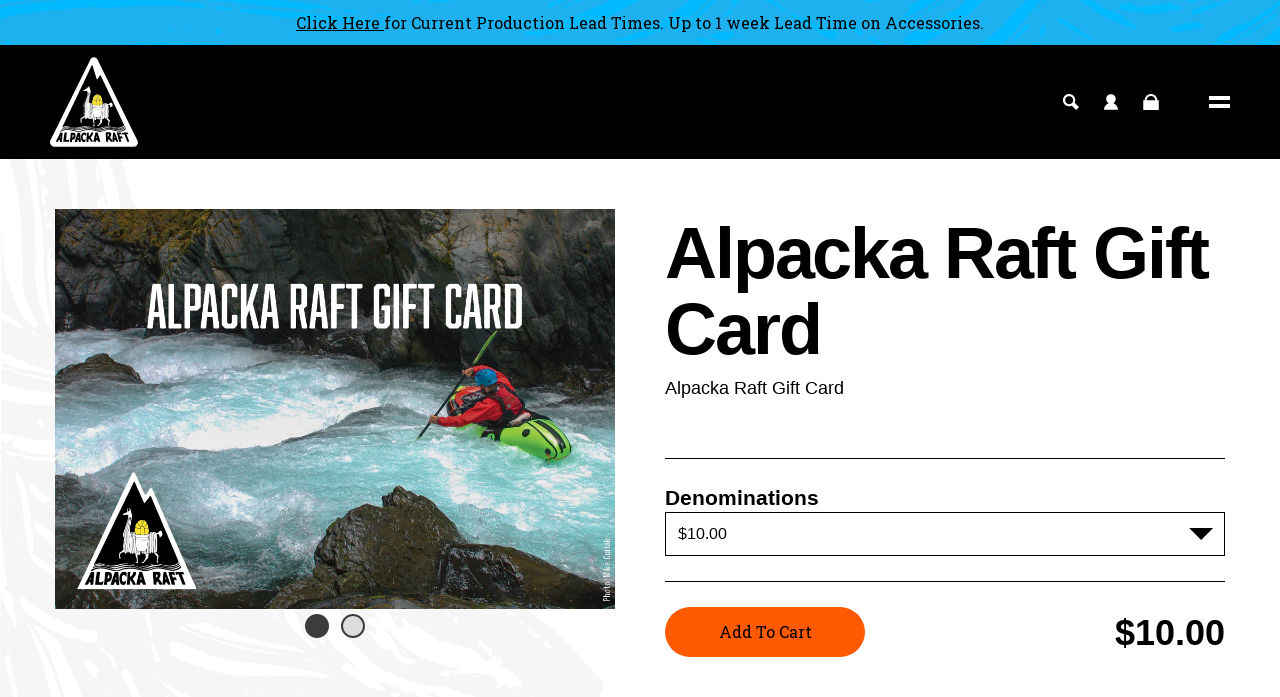

--- FILE ---
content_type: text/html; charset=utf-8
request_url: https://alpackaraft.com/products/alpacka-raft-gift-card
body_size: 19367
content:
<!DOCTYPE html><html lang="en"><head><meta charSet="utf-8" data-next-head=""/><meta charSet="UTF-8"/><meta name="viewport" content="width=device-width, initial-scale=1" data-next-head=""/><meta property="og:locale" content="en_US" data-next-head=""/><meta property="og:site_name" content="Alpacka Raft LLC" data-next-head=""/><meta property="og:image:alt" content="Packrafter in whitewater rapids in a rocky canyon" data-next-head=""/><meta property="og:image:width" content="1200" data-next-head=""/><meta property="og:image:height" content="630" data-next-head=""/><meta name="twitter:card" content="summary_large_image" data-next-head=""/><meta name="twitter:site" content="@AlpackaRaft" data-next-head=""/><meta name="twitter:domain" content="alpackaraft.com" data-next-head=""/><meta name="google-site-verification" content="L76gHk1qm3smd7UIXqE2BVtAQ9lsAFK26tZQJN4JGdY" data-next-head=""/><title data-next-head=""></title><meta property="og:url" content="https://alpackaraft.com/products/alpacka-raft-gift-card" data-next-head=""/><meta property="og:title" data-next-head=""/><meta property="og:description" content="Shopping for that perfect gift but not sure what to give? Give the gift that gives access and gets them packrafting. Alpacka Raft gift cards are redeemable right here on our website and are the perfect gift. " data-next-head=""/><meta property="og:type" content="product" data-next-head=""/><meta property="og:image" content="https://cdn.shopify.com/s/files/1/0251/7843/9726/products/Alpacka-Raft-Gift-Card-Whitewater.png?v=1633116467" data-next-head=""/><meta name="robots" content="all" data-next-head=""/><link rel="icon" href="/favicon.ico"/><link rel="apple-touch-icon" sizes="180x180" href="/apple-touch-icon.png"/><link rel="icon" type="image/png" sizes="32x32" href="/favicon-32x32.png"/><link rel="icon" type="image/png" sizes="16x16" href="/favicon-16x16.png"/><link rel="manifest" href="/site.webmanifest"/><link rel="mask-icon" href="/safari-pinned-tab.svg" color="#5bbad5"/><meta name="msapplication-TileColor" content="#da532c"/><meta name="theme-color" content="#ffffff"/><meta http-equiv="X-UA-Compatible" content="IE=edge"/><link rel="preconnect" href="https://fonts.gstatic.com"/><link rel="preload" href="/_next/static/css/5843b75fbf33e30b.css" as="style"/><link rel="preload" href="/_next/static/css/e226c790296c0439.css" as="style"/><script type="application/ld+json" data-next-head="">{"@context":"https://schema.org/","@type":"Product","name":"Alpacka Raft Gift Card","description":"Shopping for that perfect gift but not sure what to give? Give the gift that gives access and gets them packrafting. Alpacka Raft gift cards are redeemable right here on our website and are the perfect gift. ","url":"https://alpackaraft.com/products/alpacka-raft-gift-card","image":["https://cdn.shopify.com/s/files/1/0251/7843/9726/products/Alpacka-Raft-Gift-Card-Whitewater.png?v=1633116467"],"brand":{"@type":"Brand","name":"Alpacka Raft"},"offers":{"@type":"Offer","availability":"https://schema.org/InStock","url":"https://alpackaraft.com/products/alpacka-raft-gift-card","price":"10.0","priceCurrency":"USD","itemCondition":"https://schema.org/NewCondition"}}</script><link href="https://fonts.googleapis.com/css2?family=Roboto+Slab&amp;display=swap" rel="stylesheet"/><link rel="stylesheet" href="/_next/static/css/5843b75fbf33e30b.css" data-n-g=""/><link rel="stylesheet" href="/_next/static/css/e226c790296c0439.css" data-n-p=""/><noscript data-n-css=""></noscript><script defer="" noModule="" src="/_next/static/chunks/polyfills-42372ed130431b0a.js"></script><script src="/_next/static/chunks/webpack-06c5c96a03e9f041.js" defer=""></script><script src="/_next/static/chunks/framework-e180e6045d9bc50e.js" defer=""></script><script src="/_next/static/chunks/main-95850305cafd947c.js" defer=""></script><script src="/_next/static/chunks/pages/_app-6b2ba16a727136fe.js" defer=""></script><script src="/_next/static/chunks/50d3ae47-c0c2410a31f23d25.js" defer=""></script><script src="/_next/static/chunks/58474bfb-a3a0f669ac70d55b.js" defer=""></script><script src="/_next/static/chunks/909-7310414dff544bfa.js" defer=""></script><script src="/_next/static/chunks/145-a9e7479762b7dd33.js" defer=""></script><script src="/_next/static/chunks/707-625ee10ec1426e8b.js" defer=""></script><script src="/_next/static/chunks/402-40b56e8360d5d62e.js" defer=""></script><script src="/_next/static/chunks/170-9a2e3854311035fd.js" defer=""></script><script src="/_next/static/chunks/41-9e1f6ebc42b92e33.js" defer=""></script><script src="/_next/static/chunks/462-c51929d33ff41b4f.js" defer=""></script><script src="/_next/static/chunks/648-eef849e3c19d5dcc.js" defer=""></script><script src="/_next/static/chunks/pages/products/%5Bhandle%5D-61b6eb6c5ae8411f.js" defer=""></script><script src="/_next/static/OBs79C8diX3NSAvBWoDrL/_buildManifest.js" defer=""></script><script src="/_next/static/OBs79C8diX3NSAvBWoDrL/_ssgManifest.js" defer=""></script></head><body><link rel="preload" as="image" href="/img/logo-type-only.svg"/><link rel="preload" as="image" href="/img/logo-full.svg"/><link rel="preload" as="image" href="https://images.prismic.io/alpackaraft/aQlBD7pReVYa3-US_Chinook-Alpaka-Raft-Brett-Davis-3.png?auto=format,compress"/><link rel="preload" as="image" href="/img/icons/icon-search.svg"/><link rel="preload" as="image" href="/img/icons/icon-profile.svg"/><link rel="preload" as="image" href="/img/icons/icon-cart.svg"/><link rel="preload" as="image" href="/img/symbols/symbol-menu.svg"/><link rel="preload" as="image" href="https://cdn.shopify.com/s/files/1/0251/7843/9726/products/Alpacka-Raft-Gift-Card-Whitewater.png?v=1633116467"/><link rel="preload" as="image" href="https://images.prismic.io/alpackaraft/1fa6a196-ce31-44d4-9849-789b8ca91407_Alpacka-Raft-Gift-Card-Sportsmen.png?auto=compress,format"/><div id="__next"><style>.apr-form .form-item-radio.swatch.sierra-red label:before {
              background: #ed0211;
            }.apr-form .form-item-radio.swatch.d-red label:before {
              background: #ed0211;
            }.apr-form .form-item-radio.swatch.nylon-red label:before {
              background: #ed0211;
            }.apr-form .form-item-radio.swatch.cedar-green label:before {
              background: #50664b;
            }.apr-form .form-item-radio.swatch.d-cedar-green label:before {
              background: #50664b;
            }.apr-form .form-item-radio.swatch.nylon-cedar-green label:before {
              background: #50664b;
            }.apr-form .form-item-radio.swatch.d-cedar label:before {
              background: #50664b;
            }.apr-form .form-item-radio.swatch.d-cedar-green label:before {
              background: #50664b;
            }.apr-form .form-item-radio.swatch.lw-cedar label:before {
              background: #50664b;
            }.apr-form .form-item-radio.swatch.lwd-cedar label:before {
              background: #50664b;
            }.apr-form .form-item-radio.swatch.lw-cedar label:before {
              background: #50664b;
            }.apr-form .form-item-radio.swatch.d-lw-cedar-green label:before {
              background: #50664b;
            }.apr-form .form-item-radio.swatch.corduroy-red label:before {
              background: #9f423c;
            }.apr-form .form-item-radio.swatch.corduroy-green label:before {
              background: #796562;
            }.apr-form .form-item-radio.swatch.corduroy-blue label:before {
              background: #5683af;
            }
              .apr-form .form-item-radio.swatch.forget-me-not label:before {
                background: #23c2ea;
                background: -moz-linear-gradient(90deg, #23c2ea 0%, #23c2ea 50.5%, #feab25 50.6%, #feab25 100%);
                background: -webkit-linear-gradient(90deg, #23c2ea 0%, #23c2ea 50.5%, #feab25 50.6%, #feab25 100%);
                background: linear-gradient(90deg, #23c2ea 0%, #23c2ea 50.5%, #feab25 50.6%, #feab25 100%);
                filter: progid:DXImageTransform.Microsoft.gradient(startColorstr="#1ac2ea",endColorstr="#feab25",GradientType=1);
              }
            .apr-form .form-item-radio.swatch.blueberry label:before {
              background: #104eb2;
            }.apr-form .form-item-radio.swatch.d-blueberry label:before {
              background: #104eb2;
            }.apr-form .form-item-radio.swatch.blue-oxford label:before {
              background: #104eb2;
            }
              .apr-form .form-item-radio.swatch.fireweed label:before {
                background: #af1c93;
                background: -moz-linear-gradient(90deg, #af1c93 0%, #af1c93 50.5%, #2e2e2e 50.6%, #2e2e2e 100%);
                background: -webkit-linear-gradient(90deg, #af1c93 0%, #af1c93 50.5%, #2e2e2e 50.6%, #2e2e2e 100%);
                background: linear-gradient(90deg, #af1c93 0%, #af1c93 50.5%, #2e2e2e 50.6%, #2e2e2e 100%);
                filter: progid:DXImageTransform.Microsoft.gradient(startColorstr="#1ac2ea",endColorstr="#feab25",GradientType=1);
              }
            .apr-form .form-item-radio.swatch.fire-orange label:before {
              background: #e34c23;
            }.apr-form .form-item-radio.swatch.water-blue label:before {
              background: #3391b9;
            }.apr-form .form-item-radio.swatch.soil-tan label:before {
              background: #c3a345;
            }
              .apr-form .form-item-radio.swatch.lava label:before {
                background: #ed0211;
                background: -moz-linear-gradient(90deg, #ed0211 0%, #ed0211 50.5%, #2e2e2e 50.6%, #2e2e2e 100%);
                background: -webkit-linear-gradient(90deg, #ed0211 0%, #ed0211 50.5%, #2e2e2e 50.6%, #2e2e2e 100%);
                background: linear-gradient(90deg, #ed0211 0%, #ed0211 50.5%, #2e2e2e 50.6%, #2e2e2e 100%);
                filter: progid:DXImageTransform.Microsoft.gradient(startColorstr="#1ac2ea",endColorstr="#feab25",GradientType=1);
              }
            .apr-form .form-item-radio.swatch.gray label:before {
              background: #949290;
            }.apr-form .form-item-radio.swatch.yellow-accent label:before {
              background: #efc607;
            }.apr-form .form-item-radio.swatch.infant-hatyellow label:before {
              background: #efc607;
            }.apr-form .form-item-radio.swatch.spark label:before {
              background: #efc607;
            }.apr-form .form-item-radio.swatch.arctic-blue label:before {
              background: #00add7;
            }.apr-form .form-item-radio.swatch.arctic-blue label:before {
              background: #00add7;
            }.apr-form .form-item-radio.swatch.arctic-blued-nylon label:before {
              background: #00add7;
            }.apr-form .form-item-radio.swatch.d-arctic label:before {
              background: #00add7;
            }.apr-form .form-item-radio.swatch.arctic label:before {
              background: #00add7;
            }.apr-form .form-item-radio.swatch.d-arctic-blue label:before {
              background: #00add7;
            }.apr-form .form-item-radio.swatch.d-lw-arctic-blue label:before {
              background: #00add7;
            }.apr-form .form-item-radio.swatch.d-lw-arctic-blue label:before {
              background: #00add7;
            }.apr-form .form-item-radio.swatch.ocean-blue label:before {
              background: #00add7;
            }.apr-form .form-item-radio.swatch.d-arctic-blue label:before {
              background: #00add7;
            }
              .apr-form .form-item-radio.swatch.panel-brown-teal label:before {
                background: #564138;
                background: -moz-linear-gradient(90deg, #564138 0%, #564138 50.5%, #088b93 50.6%, #088b93 100%);
                background: -webkit-linear-gradient(90deg, #564138 0%, #564138 50.5%, #088b93 50.6%, #088b93 100%);
                background: linear-gradient(90deg, #564138 0%, #564138 50.5%, #088b93 50.6%, #088b93 100%);
                filter: progid:DXImageTransform.Microsoft.gradient(startColorstr="#1ac2ea",endColorstr="#feab25",GradientType=1);
              }
            
              .apr-form .form-item-radio.swatch.panel-navy-blue label:before {
                background: #42434c;
                background: -moz-linear-gradient(90deg, #42434c 0%, #42434c 50.5%, #4f6685 50.6%, #4f6685 100%);
                background: -webkit-linear-gradient(90deg, #42434c 0%, #42434c 50.5%, #4f6685 50.6%, #4f6685 100%);
                background: linear-gradient(90deg, #42434c 0%, #42434c 50.5%, #4f6685 50.6%, #4f6685 100%);
                filter: progid:DXImageTransform.Microsoft.gradient(startColorstr="#1ac2ea",endColorstr="#feab25",GradientType=1);
              }
            
              .apr-form .form-item-radio.swatch.cotton-brown-orange label:before {
                background: #564138;
                background: -moz-linear-gradient(90deg, #564138 0%, #564138 50.5%, #d9793b 50.6%, #d9793b 100%);
                background: -webkit-linear-gradient(90deg, #564138 0%, #564138 50.5%, #d9793b 50.6%, #d9793b 100%);
                background: linear-gradient(90deg, #564138 0%, #564138 50.5%, #d9793b 50.6%, #d9793b 100%);
                filter: progid:DXImageTransform.Microsoft.gradient(startColorstr="#1ac2ea",endColorstr="#feab25",GradientType=1);
              }
            
              .apr-form .form-item-radio.swatch.cotton-maroon-teal label:before {
                background: #592a2e;
                background: -moz-linear-gradient(90deg, #592a2e 0%, #592a2e 50.5%, #088b93 50.6%, #088b93 100%);
                background: -webkit-linear-gradient(90deg, #592a2e 0%, #592a2e 50.5%, #088b93 50.6%, #088b93 100%);
                background: linear-gradient(90deg, #592a2e 0%, #592a2e 50.5%, #088b93 50.6%, #088b93 100%);
                filter: progid:DXImageTransform.Microsoft.gradient(startColorstr="#1ac2ea",endColorstr="#feab25",GradientType=1);
              }
            
              .apr-form .form-item-radio.swatch.foam-teal-orange label:before {
                background: #d9793b;
                background: -moz-linear-gradient(90deg, #d9793b 0%, #d9793b 50.5%, #088b93 50.6%, #088b93 100%);
                background: -webkit-linear-gradient(90deg, #d9793b 0%, #d9793b 50.5%, #088b93 50.6%, #088b93 100%);
                background: linear-gradient(90deg, #d9793b 0%, #d9793b 50.5%, #088b93 50.6%, #088b93 100%);
                filter: progid:DXImageTransform.Microsoft.gradient(startColorstr="#1ac2ea",endColorstr="#feab25",GradientType=1);
              }
            .apr-form .form-item-radio.swatch.olive-heather-w-orange-accents label:before {
              background: #90876a;
            }.apr-form .form-item-radio.swatch.burnt-orange label:before {
              background: #ff5a00;
            }.apr-form .form-item-radio.swatch.glacier-blue label:before {
              background: #00add7;
            }.apr-form .form-item-radio.swatch.reef label:before {
              background: #00add7;
            }.apr-form .form-item-radio.swatch.black label:before {
              background: #000000;
            }.apr-form .form-item-radio.swatch.black-oxford label:before {
              background: #000000;
            }.apr-form .form-item-radio.swatch.green label:before {
              background: #26c188;
            }.apr-form .form-item-radio.swatch.baby-hatgreenyo- label:before {
              background: #26c188;
            }.apr-form .form-item-radio.swatch.blue label:before {
              background: #4c80b7;
            }.apr-form .form-item-radio.swatch.desert-sun label:before {
              background: #a72d22;
            }.apr-form .form-item-radio.swatch.olive label:before {
              background: #90876a;
            }.apr-form .form-item-radio.swatch.olive-heather label:before {
              background: #90876a;
            }
              .apr-form .form-item-radio.swatch.blue-black-red label:before {
                background: #000000;
                background: -moz-linear-gradient(90deg, #000000 0%, #000000 50.5%, #ed0211 50.6%, #ed0211 100%);
                background: -webkit-linear-gradient(90deg, #000000 0%, #000000 50.5%, #ed0211 50.6%, #ed0211 100%);
                background: linear-gradient(90deg, #000000 0%, #000000 50.5%, #ed0211 50.6%, #ed0211 100%);
                filter: progid:DXImageTransform.Microsoft.gradient(startColorstr="#1ac2ea",endColorstr="#feab25",GradientType=1);
              }
            .apr-form .form-item-radio.swatch.slate label:before {
              background: #727f89;
            }.apr-form .form-item-radio.swatch.purple label:before {
              background: #633f4d;
            }.apr-form .form-item-radio.swatch.baby-hatpurpleyo- label:before {
              background: #6552be;
            }.apr-form .form-item-radio.swatch.marigold label:before {
              background: #b4792f;
            }.apr-form .form-item-radio.swatch.marigold-tank-top label:before {
              background: #b4792f;
            }.apr-form .form-item-radio.swatch.magenta label:before {
              background: #9d5b7d;
            }.apr-form .form-item-radio.swatch.mint label:before {
              background: #2fbba7;
            }.apr-form .form-item-radio.swatch.toddler-hatmint-greenyo- label:before {
              background: #2fbba7;
            }.apr-form .form-item-radio.swatch.grass-green label:before {
              background: #397a5f;
            }.apr-form .form-item-radio.swatch.arctic-blue label:before {
              background: #00add7;
            }
              .apr-form .form-item-radio.swatch.firecracker label:before {
                background: #ed0211;
                background: -moz-linear-gradient(90deg, #ed0211 0%, #ed0211 50.5%, #00add7 50.6%, #00add7 100%);
                background: -webkit-linear-gradient(90deg, #ed0211 0%, #ed0211 50.5%, #00add7 50.6%, #00add7 100%);
                background: linear-gradient(90deg, #ed0211 0%, #ed0211 50.5%, #00add7 50.6%, #00add7 100%);
                filter: progid:DXImageTransform.Microsoft.gradient(startColorstr="#1ac2ea",endColorstr="#feab25",GradientType=1);
              }
            
              .apr-form .form-item-radio.swatch.slush-puppy label:before {
                background: #00add7;
                background: -moz-linear-gradient(90deg, #00add7 0%, #00add7 50.5%, #ed0211 50.6%, #ed0211 100%);
                background: -webkit-linear-gradient(90deg, #00add7 0%, #00add7 50.5%, #ed0211 50.6%, #ed0211 100%);
                background: linear-gradient(90deg, #00add7 0%, #00add7 50.5%, #ed0211 50.6%, #ed0211 100%);
                filter: progid:DXImageTransform.Microsoft.gradient(startColorstr="#1ac2ea",endColorstr="#feab25",GradientType=1);
              }
            .apr-form .form-item-radio.swatch.electric-blue label:before {
              background: #00add7;
            }.apr-form .form-item-radio.swatch.storm-blue label:before {
              background: #6a92ce;
            }.apr-form .form-item-radio.swatch.prismatic-teal label:before {
              background: #088b93;
            }.apr-form .form-item-radio.swatch.evergreen label:before {
              background: #8d865f;
            }.apr-form .form-item-radio.swatch.sandstone-white label:before {
              background: #d4c1a9;
            }.apr-form .form-item-radio.swatch.rain label:before {
              background: #9bd7ff;
            }
              .apr-form .form-item-radio.swatch.cotton-grey-pink label:before {
                background: #80767c;
                background: -moz-linear-gradient(90deg, #80767c 0%, #80767c 50.5%, #f808c9 50.6%, #f808c9 100%);
                background: -webkit-linear-gradient(90deg, #80767c 0%, #80767c 50.5%, #f808c9 50.6%, #f808c9 100%);
                background: linear-gradient(90deg, #80767c 0%, #80767c 50.5%, #f808c9 50.6%, #f808c9 100%);
                filter: progid:DXImageTransform.Microsoft.gradient(startColorstr="#1ac2ea",endColorstr="#feab25",GradientType=1);
              }
            
              .apr-form .form-item-radio.swatch.d-lw-antarctic-sky label:before {
                background: #104eb2;
                background: -moz-linear-gradient(90deg, #104eb2 0%, #104eb2 50.5%, #23c2ea 50.6%, #23c2ea 100%);
                background: -webkit-linear-gradient(90deg, #104eb2 0%, #104eb2 50.5%, #23c2ea 50.6%, #23c2ea 100%);
                background: linear-gradient(90deg, #104eb2 0%, #104eb2 50.5%, #23c2ea 50.6%, #23c2ea 100%);
                filter: progid:DXImageTransform.Microsoft.gradient(startColorstr="#1ac2ea",endColorstr="#feab25",GradientType=1);
              }
             
              .apr-form .form-item-radio.swatch.antarctic-sky label:before {
                background: #104eb2;
                background: -moz-linear-gradient(90deg, #104eb2 0%, #104eb2 50.5%, #23c2ea 50.6%, #23c2ea 100%);
                background: -webkit-linear-gradient(90deg, #104eb2 0%, #104eb2 50.5%, #23c2ea 50.6%, #23c2ea 100%);
                background: linear-gradient(90deg, #104eb2 0%, #104eb2 50.5%, #23c2ea 50.6%, #23c2ea 100%);
                filter: progid:DXImageTransform.Microsoft.gradient(startColorstr="#1ac2ea",endColorstr="#feab25",GradientType=1);
              }
             
              .apr-form .form-item-radio.swatch.lw-antarctic-sky label:before {
                background: #104eb2;
                background: -moz-linear-gradient(90deg, #104eb2 0%, #104eb2 50.5%, #23c2ea 50.6%, #23c2ea 100%);
                background: -webkit-linear-gradient(90deg, #104eb2 0%, #104eb2 50.5%, #23c2ea 50.6%, #23c2ea 100%);
                background: linear-gradient(90deg, #104eb2 0%, #104eb2 50.5%, #23c2ea 50.6%, #23c2ea 100%);
                filter: progid:DXImageTransform.Microsoft.gradient(startColorstr="#1ac2ea",endColorstr="#feab25",GradientType=1);
              }
            
              .apr-form .form-item-radio.swatch.alpenglow label:before {
                background: #23c2ea;
                background: -moz-linear-gradient(90deg, #23c2ea 0%, #23c2ea 50.5%, #af1c93 50.6%, #af1c93 100%);
                background: -webkit-linear-gradient(90deg, #23c2ea 0%, #23c2ea 50.5%, #af1c93 50.6%, #af1c93 100%);
                background: linear-gradient(90deg, #23c2ea 0%, #23c2ea 50.5%, #af1c93 50.6%, #af1c93 100%);
                filter: progid:DXImageTransform.Microsoft.gradient(startColorstr="#1ac2ea",endColorstr="#feab25",GradientType=1);
              }
             
              .apr-form .form-item-radio.swatch.d-alpenglow label:before {
                background: #23c2ea;
                background: -moz-linear-gradient(90deg, #23c2ea 0%, #23c2ea 50.5%, #af1c93 50.6%, #af1c93 100%);
                background: -webkit-linear-gradient(90deg, #23c2ea 0%, #23c2ea 50.5%, #af1c93 50.6%, #af1c93 100%);
                background: linear-gradient(90deg, #23c2ea 0%, #23c2ea 50.5%, #af1c93 50.6%, #af1c93 100%);
                filter: progid:DXImageTransform.Microsoft.gradient(startColorstr="#1ac2ea",endColorstr="#feab25",GradientType=1);
              }
            
              .apr-form .form-item-radio.swatch.banana-split label:before {
                background: #feab25;
                background: -moz-linear-gradient(90deg, #feab25 0%, #feab25 50.5%, #23c2ea 50.6%, #23c2ea 100%);
                background: -webkit-linear-gradient(90deg, #feab25 0%, #feab25 50.5%, #23c2ea 50.6%, #23c2ea 100%);
                background: linear-gradient(90deg, #feab25 0%, #feab25 50.5%, #23c2ea 50.6%, #23c2ea 100%);
                filter: progid:DXImageTransform.Microsoft.gradient(startColorstr="#1ac2ea",endColorstr="#feab25",GradientType=1);
              }
             
              .apr-form .form-item-radio.swatch.d-banana-split label:before {
                background: #feab25;
                background: -moz-linear-gradient(90deg, #feab25 0%, #feab25 50.5%, #23c2ea 50.6%, #23c2ea 100%);
                background: -webkit-linear-gradient(90deg, #feab25 0%, #feab25 50.5%, #23c2ea 50.6%, #23c2ea 100%);
                background: linear-gradient(90deg, #feab25 0%, #feab25 50.5%, #23c2ea 50.6%, #23c2ea 100%);
                filter: progid:DXImageTransform.Microsoft.gradient(startColorstr="#1ac2ea",endColorstr="#feab25",GradientType=1);
              }
            
              .apr-form .form-item-radio.swatch.dawn-patrol label:before {
                background: #23c2ea;
                background: -moz-linear-gradient(90deg, #23c2ea 0%, #23c2ea 50.5%, #af1c93 50.6%, #af1c93 100%);
                background: -webkit-linear-gradient(90deg, #23c2ea 0%, #23c2ea 50.5%, #af1c93 50.6%, #af1c93 100%);
                background: linear-gradient(90deg, #23c2ea 0%, #23c2ea 50.5%, #af1c93 50.6%, #af1c93 100%);
                filter: progid:DXImageTransform.Microsoft.gradient(startColorstr="#1ac2ea",endColorstr="#feab25",GradientType=1);
              }
             
              .apr-form .form-item-radio.swatch.d-dawn-patrol label:before {
                background: #23c2ea;
                background: -moz-linear-gradient(90deg, #23c2ea 0%, #23c2ea 50.5%, #af1c93 50.6%, #af1c93 100%);
                background: -webkit-linear-gradient(90deg, #23c2ea 0%, #23c2ea 50.5%, #af1c93 50.6%, #af1c93 100%);
                background: linear-gradient(90deg, #23c2ea 0%, #23c2ea 50.5%, #af1c93 50.6%, #af1c93 100%);
                filter: progid:DXImageTransform.Microsoft.gradient(startColorstr="#1ac2ea",endColorstr="#feab25",GradientType=1);
              }
            
              .apr-form .form-item-radio.swatch.lw-arctic-sky label:before {
                background: #23c2ea;
                background: -moz-linear-gradient(90deg, #23c2ea 0%, #23c2ea 50.5%, #104eb2 50.6%, #104eb2 100%);
                background: -webkit-linear-gradient(90deg, #23c2ea 0%, #23c2ea 50.5%, #104eb2 50.6%, #104eb2 100%);
                background: linear-gradient(90deg, #23c2ea 0%, #23c2ea 50.5%, #104eb2 50.6%, #104eb2 100%);
                filter: progid:DXImageTransform.Microsoft.gradient(startColorstr="#1ac2ea",endColorstr="#feab25",GradientType=1);
              }
             
              .apr-form .form-item-radio.swatch.d-lw-arctic-sky label:before {
                background: #23c2ea;
                background: -moz-linear-gradient(90deg, #23c2ea 0%, #23c2ea 50.5%, #104eb2 50.6%, #104eb2 100%);
                background: -webkit-linear-gradient(90deg, #23c2ea 0%, #23c2ea 50.5%, #104eb2 50.6%, #104eb2 100%);
                background: linear-gradient(90deg, #23c2ea 0%, #23c2ea 50.5%, #104eb2 50.6%, #104eb2 100%);
                filter: progid:DXImageTransform.Microsoft.gradient(startColorstr="#1ac2ea",endColorstr="#feab25",GradientType=1);
              }
             
              .apr-form .form-item-radio.swatch.arctic-sky label:before {
                background: #23c2ea;
                background: -moz-linear-gradient(90deg, #23c2ea 0%, #23c2ea 50.5%, #104eb2 50.6%, #104eb2 100%);
                background: -webkit-linear-gradient(90deg, #23c2ea 0%, #23c2ea 50.5%, #104eb2 50.6%, #104eb2 100%);
                background: linear-gradient(90deg, #23c2ea 0%, #23c2ea 50.5%, #104eb2 50.6%, #104eb2 100%);
                filter: progid:DXImageTransform.Microsoft.gradient(startColorstr="#1ac2ea",endColorstr="#feab25",GradientType=1);
              }
            .apr-form .form-item-radio.swatch.suncatcher-gold label:before {
              background: #feab25;
            }.apr-form .form-item-radio.swatch.heather-suncatcher-gold label:before {
              background: #feab25;
            }.apr-form .form-item-radio.swatch.heather-mustard label:before {
              background: #feab25;
            }.apr-form .form-item-radio.swatch.earthy-brown label:before {
              background: #8f5353;
            }.apr-form .form-item-radio.swatch.heather-mauve label:before {
              background: #be5f7d;
            }.apr-form .form-item-radio.swatch.heather-sage label:before {
              background: #9dc9c4;
            }
              .apr-form .form-item-radio.swatch.magentayellowd-nylon label:before {
                background: #AF1C93;
                background: -moz-linear-gradient(90deg, #AF1C93 0%, #AF1C93 50.5%, #FEAB25 50.6%, #FEAB25 100%);
                background: -webkit-linear-gradient(90deg, #AF1C93 0%, #AF1C93 50.5%, #FEAB25 50.6%, #FEAB25 100%);
                background: linear-gradient(90deg, #AF1C93 0%, #AF1C93 50.5%, #FEAB25 50.6%, #FEAB25 100%);
                filter: progid:DXImageTransform.Microsoft.gradient(startColorstr="#1ac2ea",endColorstr="#feab25",GradientType=1);
              }
            
              .apr-form .form-item-radio.swatch.black-green label:before {
                background: #000000;
                background: -moz-linear-gradient(90deg, #000000 0%, #000000 50.5%, #61B82C 50.6%, #61B82C 100%);
                background: -webkit-linear-gradient(90deg, #000000 0%, #000000 50.5%, #61B82C 50.6%, #61B82C 100%);
                background: linear-gradient(90deg, #000000 0%, #000000 50.5%, #61B82C 50.6%, #61B82C 100%);
                filter: progid:DXImageTransform.Microsoft.gradient(startColorstr="#1ac2ea",endColorstr="#feab25",GradientType=1);
              }
            
              .apr-form .form-item-radio.swatch.blue-yellow label:before {
                background: #0F7DF2;
                background: -moz-linear-gradient(90deg, #0F7DF2 0%, #0F7DF2 50.5%, #FAD000 50.6%, #FAD000 100%);
                background: -webkit-linear-gradient(90deg, #0F7DF2 0%, #0F7DF2 50.5%, #FAD000 50.6%, #FAD000 100%);
                background: linear-gradient(90deg, #0F7DF2 0%, #0F7DF2 50.5%, #FAD000 50.6%, #FAD000 100%);
                filter: progid:DXImageTransform.Microsoft.gradient(startColorstr="#1ac2ea",endColorstr="#feab25",GradientType=1);
              }
            
              .apr-form .form-item-radio.swatch.d-shark-bait label:before {
                background: #FF00CE;
                background: -moz-linear-gradient(90deg, #FF00CE 0%, #FF00CE 50.5%, #23C2EA 50.6%, #23C2EA 100%);
                background: -webkit-linear-gradient(90deg, #FF00CE 0%, #FF00CE 50.5%, #23C2EA 50.6%, #23C2EA 100%);
                background: linear-gradient(90deg, #FF00CE 0%, #FF00CE 50.5%, #23C2EA 50.6%, #23C2EA 100%);
                filter: progid:DXImageTransform.Microsoft.gradient(startColorstr="#1ac2ea",endColorstr="#feab25",GradientType=1);
              }
             
              .apr-form .form-item-radio.swatch.shark-bait label:before {
                background: #FF00CE;
                background: -moz-linear-gradient(90deg, #FF00CE 0%, #FF00CE 50.5%, #23C2EA 50.6%, #23C2EA 100%);
                background: -webkit-linear-gradient(90deg, #FF00CE 0%, #FF00CE 50.5%, #23C2EA 50.6%, #23C2EA 100%);
                background: linear-gradient(90deg, #FF00CE 0%, #FF00CE 50.5%, #23C2EA 50.6%, #23C2EA 100%);
                filter: progid:DXImageTransform.Microsoft.gradient(startColorstr="#1ac2ea",endColorstr="#feab25",GradientType=1);
              }
            
              .apr-form .form-item-radio.swatch.aspen label:before {
                background: #FAD000;
                background: -moz-linear-gradient(90deg, #FAD000 0%, #FAD000 50.5%, #23C2EA 50.6%, #23C2EA 100%);
                background: -webkit-linear-gradient(90deg, #FAD000 0%, #FAD000 50.5%, #23C2EA 50.6%, #23C2EA 100%);
                background: linear-gradient(90deg, #FAD000 0%, #FAD000 50.5%, #23C2EA 50.6%, #23C2EA 100%);
                filter: progid:DXImageTransform.Microsoft.gradient(startColorstr="#1ac2ea",endColorstr="#feab25",GradientType=1);
              }
             
              .apr-form .form-item-radio.swatch.morning-glory label:before {
                background: #FAD000;
                background: -moz-linear-gradient(90deg, #FAD000 0%, #FAD000 50.5%, #23C2EA 50.6%, #23C2EA 100%);
                background: -webkit-linear-gradient(90deg, #FAD000 0%, #FAD000 50.5%, #23C2EA 50.6%, #23C2EA 100%);
                background: linear-gradient(90deg, #FAD000 0%, #FAD000 50.5%, #23C2EA 50.6%, #23C2EA 100%);
                filter: progid:DXImageTransform.Microsoft.gradient(startColorstr="#1ac2ea",endColorstr="#feab25",GradientType=1);
              }
             
              .apr-form .form-item-radio.swatch.d-morning-glory label:before {
                background: #FAD000;
                background: -moz-linear-gradient(90deg, #FAD000 0%, #FAD000 50.5%, #23C2EA 50.6%, #23C2EA 100%);
                background: -webkit-linear-gradient(90deg, #FAD000 0%, #FAD000 50.5%, #23C2EA 50.6%, #23C2EA 100%);
                background: linear-gradient(90deg, #FAD000 0%, #FAD000 50.5%, #23C2EA 50.6%, #23C2EA 100%);
                filter: progid:DXImageTransform.Microsoft.gradient(startColorstr="#1ac2ea",endColorstr="#feab25",GradientType=1);
              }
            
              .apr-form .form-item-radio.swatch.d-south-beach label:before {
                background: #FF00CE;
                background: -moz-linear-gradient(90deg, #FF00CE 0%, #FF00CE 50.5%, #23C2EA 50.6%, #23C2EA 100%);
                background: -webkit-linear-gradient(90deg, #FF00CE 0%, #FF00CE 50.5%, #23C2EA 50.6%, #23C2EA 100%);
                background: linear-gradient(90deg, #FF00CE 0%, #FF00CE 50.5%, #23C2EA 50.6%, #23C2EA 100%);
                filter: progid:DXImageTransform.Microsoft.gradient(startColorstr="#1ac2ea",endColorstr="#feab25",GradientType=1);
              }
             
              .apr-form .form-item-radio.swatch.south-beach label:before {
                background: #FF00CE;
                background: -moz-linear-gradient(90deg, #FF00CE 0%, #FF00CE 50.5%, #23C2EA 50.6%, #23C2EA 100%);
                background: -webkit-linear-gradient(90deg, #FF00CE 0%, #FF00CE 50.5%, #23C2EA 50.6%, #23C2EA 100%);
                background: linear-gradient(90deg, #FF00CE 0%, #FF00CE 50.5%, #23C2EA 50.6%, #23C2EA 100%);
                filter: progid:DXImageTransform.Microsoft.gradient(startColorstr="#1ac2ea",endColorstr="#feab25",GradientType=1);
              }
             
              .apr-form .form-item-radio.swatch.aloha label:before {
                background: #FF00CE;
                background: -moz-linear-gradient(90deg, #FF00CE 0%, #FF00CE 50.5%, #23C2EA 50.6%, #23C2EA 100%);
                background: -webkit-linear-gradient(90deg, #FF00CE 0%, #FF00CE 50.5%, #23C2EA 50.6%, #23C2EA 100%);
                background: linear-gradient(90deg, #FF00CE 0%, #FF00CE 50.5%, #23C2EA 50.6%, #23C2EA 100%);
                filter: progid:DXImageTransform.Microsoft.gradient(startColorstr="#1ac2ea",endColorstr="#feab25",GradientType=1);
              }
             
              .apr-form .form-item-radio.swatch.d-aloha label:before {
                background: #FF00CE;
                background: -moz-linear-gradient(90deg, #FF00CE 0%, #FF00CE 50.5%, #23C2EA 50.6%, #23C2EA 100%);
                background: -webkit-linear-gradient(90deg, #FF00CE 0%, #FF00CE 50.5%, #23C2EA 50.6%, #23C2EA 100%);
                background: linear-gradient(90deg, #FF00CE 0%, #FF00CE 50.5%, #23C2EA 50.6%, #23C2EA 100%);
                filter: progid:DXImageTransform.Microsoft.gradient(startColorstr="#1ac2ea",endColorstr="#feab25",GradientType=1);
              }
            
              .apr-form .form-item-radio.swatch.d-viper label:before {
                background: #50664B;
                background: -moz-linear-gradient(90deg, #50664B 0%, #50664B 50.5%, #000000 50.6%, #000000 100%);
                background: -webkit-linear-gradient(90deg, #50664B 0%, #50664B 50.5%, #000000 50.6%, #000000 100%);
                background: linear-gradient(90deg, #50664B 0%, #50664B 50.5%, #000000 50.6%, #000000 100%);
                filter: progid:DXImageTransform.Microsoft.gradient(startColorstr="#1ac2ea",endColorstr="#feab25",GradientType=1);
              }
             
              .apr-form .form-item-radio.swatch.viper label:before {
                background: #50664B;
                background: -moz-linear-gradient(90deg, #50664B 0%, #50664B 50.5%, #000000 50.6%, #000000 100%);
                background: -webkit-linear-gradient(90deg, #50664B 0%, #50664B 50.5%, #000000 50.6%, #000000 100%);
                background: linear-gradient(90deg, #50664B 0%, #50664B 50.5%, #000000 50.6%, #000000 100%);
                filter: progid:DXImageTransform.Microsoft.gradient(startColorstr="#1ac2ea",endColorstr="#feab25",GradientType=1);
              }
            
              .apr-form .form-item-radio.swatch.d-orchid label:before {
                background: #FF00CE;
                background: -moz-linear-gradient(90deg, #FF00CE 0%, #FF00CE 50.5%, #FAD000 50.6%, #FAD000 100%);
                background: -webkit-linear-gradient(90deg, #FF00CE 0%, #FF00CE 50.5%, #FAD000 50.6%, #FAD000 100%);
                background: linear-gradient(90deg, #FF00CE 0%, #FF00CE 50.5%, #FAD000 50.6%, #FAD000 100%);
                filter: progid:DXImageTransform.Microsoft.gradient(startColorstr="#1ac2ea",endColorstr="#feab25",GradientType=1);
              }
             
              .apr-form .form-item-radio.swatch.orchid label:before {
                background: #FF00CE;
                background: -moz-linear-gradient(90deg, #FF00CE 0%, #FF00CE 50.5%, #FAD000 50.6%, #FAD000 100%);
                background: -webkit-linear-gradient(90deg, #FF00CE 0%, #FF00CE 50.5%, #FAD000 50.6%, #FAD000 100%);
                background: linear-gradient(90deg, #FF00CE 0%, #FF00CE 50.5%, #FAD000 50.6%, #FAD000 100%);
                filter: progid:DXImageTransform.Microsoft.gradient(startColorstr="#1ac2ea",endColorstr="#feab25",GradientType=1);
              }
            
              .apr-form .form-item-radio.swatch.d-sunrise label:before {
                background: #23C2EA;
                background: -moz-linear-gradient(90deg, #23C2EA 0%, #23C2EA 50.5%, #FAD000 50.6%, #FAD000 100%);
                background: -webkit-linear-gradient(90deg, #23C2EA 0%, #23C2EA 50.5%, #FAD000 50.6%, #FAD000 100%);
                background: linear-gradient(90deg, #23C2EA 0%, #23C2EA 50.5%, #FAD000 50.6%, #FAD000 100%);
                filter: progid:DXImageTransform.Microsoft.gradient(startColorstr="#1ac2ea",endColorstr="#feab25",GradientType=1);
              }
             
              .apr-form .form-item-radio.swatch.sunrise label:before {
                background: #23C2EA;
                background: -moz-linear-gradient(90deg, #23C2EA 0%, #23C2EA 50.5%, #FAD000 50.6%, #FAD000 100%);
                background: -webkit-linear-gradient(90deg, #23C2EA 0%, #23C2EA 50.5%, #FAD000 50.6%, #FAD000 100%);
                background: linear-gradient(90deg, #23C2EA 0%, #23C2EA 50.5%, #FAD000 50.6%, #FAD000 100%);
                filter: progid:DXImageTransform.Microsoft.gradient(startColorstr="#1ac2ea",endColorstr="#feab25",GradientType=1);
              }
             
              .apr-form .form-item-radio.swatch.d-solstice label:before {
                background: #23C2EA;
                background: -moz-linear-gradient(90deg, #23C2EA 0%, #23C2EA 50.5%, #FAD000 50.6%, #FAD000 100%);
                background: -webkit-linear-gradient(90deg, #23C2EA 0%, #23C2EA 50.5%, #FAD000 50.6%, #FAD000 100%);
                background: linear-gradient(90deg, #23C2EA 0%, #23C2EA 50.5%, #FAD000 50.6%, #FAD000 100%);
                filter: progid:DXImageTransform.Microsoft.gradient(startColorstr="#1ac2ea",endColorstr="#feab25",GradientType=1);
              }
             
              .apr-form .form-item-radio.swatch.solstice label:before {
                background: #23C2EA;
                background: -moz-linear-gradient(90deg, #23C2EA 0%, #23C2EA 50.5%, #FAD000 50.6%, #FAD000 100%);
                background: -webkit-linear-gradient(90deg, #23C2EA 0%, #23C2EA 50.5%, #FAD000 50.6%, #FAD000 100%);
                background: linear-gradient(90deg, #23C2EA 0%, #23C2EA 50.5%, #FAD000 50.6%, #FAD000 100%);
                filter: progid:DXImageTransform.Microsoft.gradient(startColorstr="#1ac2ea",endColorstr="#feab25",GradientType=1);
              }
             
              .apr-form .form-item-radio.swatch.d-solstice label:before {
                background: #23C2EA;
                background: -moz-linear-gradient(90deg, #23C2EA 0%, #23C2EA 50.5%, #FAD000 50.6%, #FAD000 100%);
                background: -webkit-linear-gradient(90deg, #23C2EA 0%, #23C2EA 50.5%, #FAD000 50.6%, #FAD000 100%);
                background: linear-gradient(90deg, #23C2EA 0%, #23C2EA 50.5%, #FAD000 50.6%, #FAD000 100%);
                filter: progid:DXImageTransform.Microsoft.gradient(startColorstr="#1ac2ea",endColorstr="#feab25",GradientType=1);
              }
             
              .apr-form .form-item-radio.swatch.eclipse label:before {
                background: #23C2EA;
                background: -moz-linear-gradient(90deg, #23C2EA 0%, #23C2EA 50.5%, #FAD000 50.6%, #FAD000 100%);
                background: -webkit-linear-gradient(90deg, #23C2EA 0%, #23C2EA 50.5%, #FAD000 50.6%, #FAD000 100%);
                background: linear-gradient(90deg, #23C2EA 0%, #23C2EA 50.5%, #FAD000 50.6%, #FAD000 100%);
                filter: progid:DXImageTransform.Microsoft.gradient(startColorstr="#1ac2ea",endColorstr="#feab25",GradientType=1);
              }
             
              .apr-form .form-item-radio.swatch.spring-break label:before {
                background: #23C2EA;
                background: -moz-linear-gradient(90deg, #23C2EA 0%, #23C2EA 50.5%, #FAD000 50.6%, #FAD000 100%);
                background: -webkit-linear-gradient(90deg, #23C2EA 0%, #23C2EA 50.5%, #FAD000 50.6%, #FAD000 100%);
                background: linear-gradient(90deg, #23C2EA 0%, #23C2EA 50.5%, #FAD000 50.6%, #FAD000 100%);
                filter: progid:DXImageTransform.Microsoft.gradient(startColorstr="#1ac2ea",endColorstr="#feab25",GradientType=1);
              }
             
              .apr-form .form-item-radio.swatch.d-spring-break label:before {
                background: #23C2EA;
                background: -moz-linear-gradient(90deg, #23C2EA 0%, #23C2EA 50.5%, #FAD000 50.6%, #FAD000 100%);
                background: -webkit-linear-gradient(90deg, #23C2EA 0%, #23C2EA 50.5%, #FAD000 50.6%, #FAD000 100%);
                background: linear-gradient(90deg, #23C2EA 0%, #23C2EA 50.5%, #FAD000 50.6%, #FAD000 100%);
                filter: progid:DXImageTransform.Microsoft.gradient(startColorstr="#1ac2ea",endColorstr="#feab25",GradientType=1);
              }
            
              .apr-form .form-item-radio.swatch.twilight label:before {
                background: #23C2EA;
                background: -moz-linear-gradient(90deg, #23C2EA 0%, #23C2EA 50.5%, #104EB2 50.6%, #104EB2 100%);
                background: -webkit-linear-gradient(90deg, #23C2EA 0%, #23C2EA 50.5%, #104EB2 50.6%, #104EB2 100%);
                background: linear-gradient(90deg, #23C2EA 0%, #23C2EA 50.5%, #104EB2 50.6%, #104EB2 100%);
                filter: progid:DXImageTransform.Microsoft.gradient(startColorstr="#1ac2ea",endColorstr="#feab25",GradientType=1);
              }
             
              .apr-form .form-item-radio.swatch.lwd-twilight label:before {
                background: #23C2EA;
                background: -moz-linear-gradient(90deg, #23C2EA 0%, #23C2EA 50.5%, #104EB2 50.6%, #104EB2 100%);
                background: -webkit-linear-gradient(90deg, #23C2EA 0%, #23C2EA 50.5%, #104EB2 50.6%, #104EB2 100%);
                background: linear-gradient(90deg, #23C2EA 0%, #23C2EA 50.5%, #104EB2 50.6%, #104EB2 100%);
                filter: progid:DXImageTransform.Microsoft.gradient(startColorstr="#1ac2ea",endColorstr="#feab25",GradientType=1);
              }
             
              .apr-form .form-item-radio.swatch.d-twilight label:before {
                background: #23C2EA;
                background: -moz-linear-gradient(90deg, #23C2EA 0%, #23C2EA 50.5%, #104EB2 50.6%, #104EB2 100%);
                background: -webkit-linear-gradient(90deg, #23C2EA 0%, #23C2EA 50.5%, #104EB2 50.6%, #104EB2 100%);
                background: linear-gradient(90deg, #23C2EA 0%, #23C2EA 50.5%, #104EB2 50.6%, #104EB2 100%);
                filter: progid:DXImageTransform.Microsoft.gradient(startColorstr="#1ac2ea",endColorstr="#feab25",GradientType=1);
              }
            .apr-form .form-item-radio.swatch.d-std-cedar-green label:before {
              background: #4B6146;
            }.apr-form .form-item-radio.swatch.std-cedar-green label:before {
              background: #4B6146;
            }.apr-form .form-item-radio.swatch.eggplant label:before {
              background: #74407D;
            }
              .apr-form .form-item-radio.swatch.geo-punch-lam-lok™ label:before {
                background: #0FFC03;
                background: -moz-linear-gradient(90deg, #0FFC03 0%, #0FFC03 50.5%, #07F2FA 50.6%, #07F2FA 100%);
                background: -webkit-linear-gradient(90deg, #0FFC03 0%, #0FFC03 50.5%, #07F2FA 50.6%, #07F2FA 100%);
                background: linear-gradient(90deg, #0FFC03 0%, #0FFC03 50.5%, #07F2FA 50.6%, #07F2FA 100%);
                filter: progid:DXImageTransform.Microsoft.gradient(startColorstr="#1ac2ea",endColorstr="#feab25",GradientType=1);
              }
             
              .apr-form .form-item-radio.swatch.geo-punch label:before {
                background: #0FFC03;
                background: -moz-linear-gradient(90deg, #0FFC03 0%, #0FFC03 50.5%, #07F2FA 50.6%, #07F2FA 100%);
                background: -webkit-linear-gradient(90deg, #0FFC03 0%, #0FFC03 50.5%, #07F2FA 50.6%, #07F2FA 100%);
                background: linear-gradient(90deg, #0FFC03 0%, #0FFC03 50.5%, #07F2FA 50.6%, #07F2FA 100%);
                filter: progid:DXImageTransform.Microsoft.gradient(startColorstr="#1ac2ea",endColorstr="#feab25",GradientType=1);
              }
            
              .apr-form .form-item-radio.swatch.fuego-fiberglass label:before {
                background: #FF0000;
                background: -moz-linear-gradient(90deg, #FF0000 0%, #FF0000 50.5%, #FACD05 50.6%, #FACD05 100%);
                background: -webkit-linear-gradient(90deg, #FF0000 0%, #FF0000 50.5%, #FACD05 50.6%, #FACD05 100%);
                background: linear-gradient(90deg, #FF0000 0%, #FF0000 50.5%, #FACD05 50.6%, #FACD05 100%);
                filter: progid:DXImageTransform.Microsoft.gradient(startColorstr="#1ac2ea",endColorstr="#feab25",GradientType=1);
              }
            
              .apr-form .form-item-radio.swatch.aqua label:before {
                background: #05E1FA;
                background: -moz-linear-gradient(90deg, #05E1FA 0%, #05E1FA 50.5%, #18F5E6 50.6%, #18F5E6 100%);
                background: -webkit-linear-gradient(90deg, #05E1FA 0%, #05E1FA 50.5%, #18F5E6 50.6%, #18F5E6 100%);
                background: linear-gradient(90deg, #05E1FA 0%, #05E1FA 50.5%, #18F5E6 50.6%, #18F5E6 100%);
                filter: progid:DXImageTransform.Microsoft.gradient(startColorstr="#1ac2ea",endColorstr="#feab25",GradientType=1);
              }
            
              .apr-form .form-item-radio.swatch.grey-teal label:before {
                background: #B3BAAF;
                background: -moz-linear-gradient(90deg, #B3BAAF 0%, #B3BAAF 50.5%, #86C2EB 50.6%, #86C2EB 100%);
                background: -webkit-linear-gradient(90deg, #B3BAAF 0%, #B3BAAF 50.5%, #86C2EB 50.6%, #86C2EB 100%);
                background: linear-gradient(90deg, #B3BAAF 0%, #B3BAAF 50.5%, #86C2EB 50.6%, #86C2EB 100%);
                filter: progid:DXImageTransform.Microsoft.gradient(startColorstr="#1ac2ea",endColorstr="#feab25",GradientType=1);
              }
            
              .apr-form .form-item-radio.swatch.green-purple label:before {
                background: #A1C789;
                background: -moz-linear-gradient(90deg, #A1C789 0%, #A1C789 50.5%, #C493C1 50.6%, #C493C1 100%);
                background: -webkit-linear-gradient(90deg, #A1C789 0%, #A1C789 50.5%, #C493C1 50.6%, #C493C1 100%);
                background: linear-gradient(90deg, #A1C789 0%, #A1C789 50.5%, #C493C1 50.6%, #C493C1 100%);
                filter: progid:DXImageTransform.Microsoft.gradient(startColorstr="#1ac2ea",endColorstr="#feab25",GradientType=1);
              }
            
              .apr-form .form-item-radio.swatch.d-winter-solstice label:before {
                background: #23C2EA;
                background: -moz-linear-gradient(90deg, #23C2EA 0%, #23C2EA 50.5%, #000000 50.6%, #000000 100%);
                background: -webkit-linear-gradient(90deg, #23C2EA 0%, #23C2EA 50.5%, #000000 50.6%, #000000 100%);
                background: linear-gradient(90deg, #23C2EA 0%, #23C2EA 50.5%, #000000 50.6%, #000000 100%);
                filter: progid:DXImageTransform.Microsoft.gradient(startColorstr="#1ac2ea",endColorstr="#feab25",GradientType=1);
              }
             
              .apr-form .form-item-radio.swatch.winter-solstice label:before {
                background: #23C2EA;
                background: -moz-linear-gradient(90deg, #23C2EA 0%, #23C2EA 50.5%, #000000 50.6%, #000000 100%);
                background: -webkit-linear-gradient(90deg, #23C2EA 0%, #23C2EA 50.5%, #000000 50.6%, #000000 100%);
                background: linear-gradient(90deg, #23C2EA 0%, #23C2EA 50.5%, #000000 50.6%, #000000 100%);
                filter: progid:DXImageTransform.Microsoft.gradient(startColorstr="#1ac2ea",endColorstr="#feab25",GradientType=1);
              }
             
              .apr-form .form-item-radio.swatch.d-winter-solstice label:before {
                background: #23C2EA;
                background: -moz-linear-gradient(90deg, #23C2EA 0%, #23C2EA 50.5%, #000000 50.6%, #000000 100%);
                background: -webkit-linear-gradient(90deg, #23C2EA 0%, #23C2EA 50.5%, #000000 50.6%, #000000 100%);
                background: linear-gradient(90deg, #23C2EA 0%, #23C2EA 50.5%, #000000 50.6%, #000000 100%);
                filter: progid:DXImageTransform.Microsoft.gradient(startColorstr="#1ac2ea",endColorstr="#feab25",GradientType=1);
              }
             
              .apr-form .form-item-radio.swatch.d-winter-solstice label:before {
                background: #23C2EA;
                background: -moz-linear-gradient(90deg, #23C2EA 0%, #23C2EA 50.5%, #000000 50.6%, #000000 100%);
                background: -webkit-linear-gradient(90deg, #23C2EA 0%, #23C2EA 50.5%, #000000 50.6%, #000000 100%);
                background: linear-gradient(90deg, #23C2EA 0%, #23C2EA 50.5%, #000000 50.6%, #000000 100%);
                filter: progid:DXImageTransform.Microsoft.gradient(startColorstr="#1ac2ea",endColorstr="#feab25",GradientType=1);
              }
             
              .apr-form .form-item-radio.swatch.stdd-winter-solstice label:before {
                background: #23C2EA;
                background: -moz-linear-gradient(90deg, #23C2EA 0%, #23C2EA 50.5%, #000000 50.6%, #000000 100%);
                background: -webkit-linear-gradient(90deg, #23C2EA 0%, #23C2EA 50.5%, #000000 50.6%, #000000 100%);
                background: linear-gradient(90deg, #23C2EA 0%, #23C2EA 50.5%, #000000 50.6%, #000000 100%);
                filter: progid:DXImageTransform.Microsoft.gradient(startColorstr="#1ac2ea",endColorstr="#feab25",GradientType=1);
              }
             
              .apr-form .form-item-radio.swatch.std-winter-solstice label:before {
                background: #23C2EA;
                background: -moz-linear-gradient(90deg, #23C2EA 0%, #23C2EA 50.5%, #000000 50.6%, #000000 100%);
                background: -webkit-linear-gradient(90deg, #23C2EA 0%, #23C2EA 50.5%, #000000 50.6%, #000000 100%);
                background: linear-gradient(90deg, #23C2EA 0%, #23C2EA 50.5%, #000000 50.6%, #000000 100%);
                filter: progid:DXImageTransform.Microsoft.gradient(startColorstr="#1ac2ea",endColorstr="#feab25",GradientType=1);
              }
             
              .apr-form .form-item-radio.swatch.winter-solstice label:before {
                background: #23C2EA;
                background: -moz-linear-gradient(90deg, #23C2EA 0%, #23C2EA 50.5%, #000000 50.6%, #000000 100%);
                background: -webkit-linear-gradient(90deg, #23C2EA 0%, #23C2EA 50.5%, #000000 50.6%, #000000 100%);
                background: linear-gradient(90deg, #23C2EA 0%, #23C2EA 50.5%, #000000 50.6%, #000000 100%);
                filter: progid:DXImageTransform.Microsoft.gradient(startColorstr="#1ac2ea",endColorstr="#feab25",GradientType=1);
              }
            .apr-form .form-item-radio.swatch.lime-vectran label:before {
              background: #35F50A;
            }.apr-form .form-item-radio.swatch.vectran-lime label:before {
              background: #35F50A;
            }.apr-form .form-item-radio.swatch.lime label:before {
              background: #35F50A;
            }
              .apr-form .form-item-radio.swatch.swamp-thing label:before {
                background: #FAD000;
                background: -moz-linear-gradient(90deg, #FAD000 0%, #FAD000 50.5%, #4B6146 50.6%, #4B6146 100%);
                background: -webkit-linear-gradient(90deg, #FAD000 0%, #FAD000 50.5%, #4B6146 50.6%, #4B6146 100%);
                background: linear-gradient(90deg, #FAD000 0%, #FAD000 50.5%, #4B6146 50.6%, #4B6146 100%);
                filter: progid:DXImageTransform.Microsoft.gradient(startColorstr="#1ac2ea",endColorstr="#feab25",GradientType=1);
              }
             
              .apr-form .form-item-radio.swatch.d-swamp-thing label:before {
                background: #FAD000;
                background: -moz-linear-gradient(90deg, #FAD000 0%, #FAD000 50.5%, #4B6146 50.6%, #4B6146 100%);
                background: -webkit-linear-gradient(90deg, #FAD000 0%, #FAD000 50.5%, #4B6146 50.6%, #4B6146 100%);
                background: linear-gradient(90deg, #FAD000 0%, #FAD000 50.5%, #4B6146 50.6%, #4B6146 100%);
                filter: progid:DXImageTransform.Microsoft.gradient(startColorstr="#1ac2ea",endColorstr="#feab25",GradientType=1);
              }
            
              .apr-form .form-item-radio.swatch.baby-shark label:before {
                background: #23C2EA;
                background: -moz-linear-gradient(90deg, #23C2EA 0%, #23C2EA 50.5%, #FF00CE 50.6%, #FF00CE 100%);
                background: -webkit-linear-gradient(90deg, #23C2EA 0%, #23C2EA 50.5%, #FF00CE 50.6%, #FF00CE 100%);
                background: linear-gradient(90deg, #23C2EA 0%, #23C2EA 50.5%, #FF00CE 50.6%, #FF00CE 100%);
                filter: progid:DXImageTransform.Microsoft.gradient(startColorstr="#1ac2ea",endColorstr="#feab25",GradientType=1);
              }
             
              .apr-form .form-item-radio.swatch.d-baby-shark label:before {
                background: #23C2EA;
                background: -moz-linear-gradient(90deg, #23C2EA 0%, #23C2EA 50.5%, #FF00CE 50.6%, #FF00CE 100%);
                background: -webkit-linear-gradient(90deg, #23C2EA 0%, #23C2EA 50.5%, #FF00CE 50.6%, #FF00CE 100%);
                background: linear-gradient(90deg, #23C2EA 0%, #23C2EA 50.5%, #FF00CE 50.6%, #FF00CE 100%);
                filter: progid:DXImageTransform.Microsoft.gradient(startColorstr="#1ac2ea",endColorstr="#feab25",GradientType=1);
              }
            
              .apr-form .form-item-radio.swatch.olive-navy label:before {
                background: #90876A;
                background: -moz-linear-gradient(90deg, #90876A 0%, #90876A 50.5%, #4F6685 50.6%, #4F6685 100%);
                background: -webkit-linear-gradient(90deg, #90876A 0%, #90876A 50.5%, #4F6685 50.6%, #4F6685 100%);
                background: linear-gradient(90deg, #90876A 0%, #90876A 50.5%, #4F6685 50.6%, #4F6685 100%);
                filter: progid:DXImageTransform.Microsoft.gradient(startColorstr="#1ac2ea",endColorstr="#feab25",GradientType=1);
              }
            
              .apr-form .form-item-radio.swatch.blue-orange label:before {
                background: #23C2EA;
                background: -moz-linear-gradient(90deg, #23C2EA 0%, #23C2EA 50.5%, #E34C23 50.6%, #E34C23 100%);
                background: -webkit-linear-gradient(90deg, #23C2EA 0%, #23C2EA 50.5%, #E34C23 50.6%, #E34C23 100%);
                background: linear-gradient(90deg, #23C2EA 0%, #23C2EA 50.5%, #E34C23 50.6%, #E34C23 100%);
                filter: progid:DXImageTransform.Microsoft.gradient(startColorstr="#1ac2ea",endColorstr="#feab25",GradientType=1);
              }
            
              .apr-form .form-item-radio.swatch.maroon-orange label:before {
                background: #592A2E;
                background: -moz-linear-gradient(90deg, #592A2E 0%, #592A2E 50.5%, #E34C23 50.6%, #E34C23 100%);
                background: -webkit-linear-gradient(90deg, #592A2E 0%, #592A2E 50.5%, #E34C23 50.6%, #E34C23 100%);
                background: linear-gradient(90deg, #592A2E 0%, #592A2E 50.5%, #E34C23 50.6%, #E34C23 100%);
                filter: progid:DXImageTransform.Microsoft.gradient(startColorstr="#1ac2ea",endColorstr="#feab25",GradientType=1);
              }
            
              .apr-form .form-item-radio.swatch.orange-yellow label:before {
                background: #E34C23;
                background: -moz-linear-gradient(90deg, #E34C23 0%, #E34C23 50.5%, #EFC607 50.6%, #EFC607 100%);
                background: -webkit-linear-gradient(90deg, #E34C23 0%, #E34C23 50.5%, #EFC607 50.6%, #EFC607 100%);
                background: linear-gradient(90deg, #E34C23 0%, #E34C23 50.5%, #EFC607 50.6%, #EFC607 100%);
                filter: progid:DXImageTransform.Microsoft.gradient(startColorstr="#1ac2ea",endColorstr="#feab25",GradientType=1);
              }
            
              .apr-form .form-item-radio.swatch.grey-blue label:before {
                background: #80767C;
                background: -moz-linear-gradient(90deg, #80767C 0%, #80767C 50.5%, #104EB2 50.6%, #104EB2 100%);
                background: -webkit-linear-gradient(90deg, #80767C 0%, #80767C 50.5%, #104EB2 50.6%, #104EB2 100%);
                background: linear-gradient(90deg, #80767C 0%, #80767C 50.5%, #104EB2 50.6%, #104EB2 100%);
                filter: progid:DXImageTransform.Microsoft.gradient(startColorstr="#1ac2ea",endColorstr="#feab25",GradientType=1);
              }
            
              .apr-form .form-item-radio.swatch.blue-red label:before {
                background: #5683AF;
                background: -moz-linear-gradient(90deg, #5683AF 0%, #5683AF 50.5%, #ED0211 50.6%, #ED0211 100%);
                background: -webkit-linear-gradient(90deg, #5683AF 0%, #5683AF 50.5%, #ED0211 50.6%, #ED0211 100%);
                background: linear-gradient(90deg, #5683AF 0%, #5683AF 50.5%, #ED0211 50.6%, #ED0211 100%);
                filter: progid:DXImageTransform.Microsoft.gradient(startColorstr="#1ac2ea",endColorstr="#feab25",GradientType=1);
              }
            
              .apr-form .form-item-radio.swatch.purple-grey label:before {
                background: #633F4D;
                background: -moz-linear-gradient(90deg, #633F4D 0%, #633F4D 50.5%, #80767C 50.6%, #80767C 100%);
                background: -webkit-linear-gradient(90deg, #633F4D 0%, #633F4D 50.5%, #80767C 50.6%, #80767C 100%);
                background: linear-gradient(90deg, #633F4D 0%, #633F4D 50.5%, #80767C 50.6%, #80767C 100%);
                filter: progid:DXImageTransform.Microsoft.gradient(startColorstr="#1ac2ea",endColorstr="#feab25",GradientType=1);
              }
            
              .apr-form .form-item-radio.swatch.adobe-gold label:before {
                background: #A72D22;
                background: -moz-linear-gradient(90deg, #A72D22 0%, #A72D22 50.5%, #FEAB25 50.6%, #FEAB25 100%);
                background: -webkit-linear-gradient(90deg, #A72D22 0%, #A72D22 50.5%, #FEAB25 50.6%, #FEAB25 100%);
                background: linear-gradient(90deg, #A72D22 0%, #A72D22 50.5%, #FEAB25 50.6%, #FEAB25 100%);
                filter: progid:DXImageTransform.Microsoft.gradient(startColorstr="#1ac2ea",endColorstr="#feab25",GradientType=1);
              }
            
              .apr-form .form-item-radio.swatch.green-grey label:before {
                background: #8D865F;
                background: -moz-linear-gradient(90deg, #8D865F 0%, #8D865F 50.5%, #80767C 50.6%, #80767C 100%);
                background: -webkit-linear-gradient(90deg, #8D865F 0%, #8D865F 50.5%, #80767C 50.6%, #80767C 100%);
                background: linear-gradient(90deg, #8D865F 0%, #8D865F 50.5%, #80767C 50.6%, #80767C 100%);
                filter: progid:DXImageTransform.Microsoft.gradient(startColorstr="#1ac2ea",endColorstr="#feab25",GradientType=1);
              }
            </style><header class=""><div class="alert"><p><a href="/production-lead-times">Click Here </a>for Current Production Lead Times. Up to 1 week Lead Time on Accessories.</p></div><div class="site-nav-container"><div class="logo logo-type"><a href="/"><img src="/img/logo-type-only.svg" alt="Alpacka Raft Logo"/></a></div><div class="logo logo-full"><a href="/"><img src="/img/logo-full.svg" alt="Alpacka Raft Logo"/></a></div><nav class="site-nav"><ul><li class="primary"><a href="/collections/packrafts"><span>Packrafts</span></a><ul class="mega-menu display"><li><span class="header"><a href="/collections/packrafts">Collection</a></span><ul><li><a href="/collections/ready-to-ship">Ready to Ship Packrafts</a></li><li><a href="/collections/flatwater">Flatwater Packrafts</a></li><li><a href="/collections/lightwater">Lightwater Packrafts</a></li><li><a href="/collections/whitewater">Whitewater Packrafts</a></li><li><a href="/collections/versatile">Versatile Packrafts</a></li><li><a href="/collections/tandem">Tandem Packrafts</a></li><li><a href="/collections/dogs-and-kids">Family Packrafts (Kids &amp; Dogs)</a></li><li><a href="/collections/hunting">Hunting Packrafts</a></li><li><a href="/collections/fishing">Fishing Packrafts</a></li><li><a href="/custom-lab">Custom Lab Packrafts</a></li><li><a href="/comparison-guide">Packraft Comparison Guide</a></li><li><a href="/collections/closeout">Sale / Closeout Packrafts</a></li></ul></li><li><span class="header"><a href="/collections/packrafts">Models</a></span><ul><li><a href="/products/zephyr">Zephyr</a></li><li><a href="/products/chinook">Chinook</a></li><li><a href="/products/aleutian">Aleutian</a></li><li><a href="/products/gnarwhal">Gnarwhal</a></li><li><a href="/products/expedition">Expedition</a></li><li><a href="/products/mage">Mage</a></li><li><a href="/products/valkyrie-v3">Valkyrie V3</a></li><li><a href="/products/caribou">Caribou</a></li><li><a href="/products/mule">Mule</a></li><li><a href="/products/ranger-rts">Ranger</a></li><li><a href="/products/forager">Forager</a></li><li><a href="/products/rendezvous">Rendezvous</a></li><li><a href="/products/scout">Scout</a></li></ul></li><li><span class="header">Happy New Year!</span><div class="featured"><img src="https://images.prismic.io/alpackaraft/aQlBD7pReVYa3-US_Chinook-Alpaka-Raft-Brett-Davis-3.png?auto=format,compress" alt="the Chinook"/><p>The New Year brings fresh innovation—new packraft models, updated favorites, bold colorways, and an all-new line of flatwater packrafts.</p><a class="button primary" href="/collections/flatwater">Check out the new flatwater series.</a></div></li></ul></li><li class="primary"><span>Essentials</span><ul class="mega-menu display"><li><span class="header">Essentials</span><ul><li><a href="/collections/outfitting">Outfitting</a></li><li><a href="/collections/accessories">Accessories</a></li><li><a href="/collections/paddles">Paddles</a></li><li><a href="/collections/pfds">PFDs</a></li><li><a href="/collections/paddling-suits">Paddling Suits</a></li><li><a href="/collections/merchandise">Merchandise</a></li><li><a href="/collections/repair-supplies">Repair Materials</a></li><li><a href="/collections/replacement-parts">Replacement Parts</a></li><li><a href="/products/alpacka-raft-gift-card">Gift Cards</a></li></ul></li><li><span class="header">Happy New Year!</span><div class="featured"><img src="https://images.prismic.io/alpackaraft/aQlBD7pReVYa3-US_Chinook-Alpaka-Raft-Brett-Davis-3.png?auto=format,compress" alt="the Chinook"/><p>The New Year brings fresh innovation—new packraft models, updated favorites, bold colorways, and an all-new line of flatwater packrafts.</p><a class="button primary" href="/collections/flatwater">Check out the new flatwater series.</a></div></li></ul></li><li class="primary"><a href="/repair-guide"><span>Repair</span></a><ul class="mega-menu display"><li><span class="header"><a href="/repair-services">Repair Services</a></span><ul><li><a href="/repair-services">Retrofit &amp; Repair Services</a></li><li><a href="/collections/repair-supplies">Repair Materials</a></li><li><a href="/collections/replacement-parts">Replacement Parts</a></li><li><a href="/repair-guide">Repair Guide</a></li><li><a href="/service-and-repair-videos">Repair and Maintenance Videos</a></li></ul></li><li><span class="header">Happy New Year!</span><div class="featured"><img src="https://images.prismic.io/alpackaraft/aQlBD7pReVYa3-US_Chinook-Alpaka-Raft-Brett-Davis-3.png?auto=format,compress" alt="the Chinook"/><p>The New Year brings fresh innovation—new packraft models, updated favorites, bold colorways, and an all-new line of flatwater packrafts.</p><a class="button primary" href="/collections/flatwater">Check out the new flatwater series.</a></div></li></ul></li><li class="primary"><a href="/our-story"><span>Our Story</span></a><ul class="mega-menu display"><li><span class="header"><a href="/our-story">About Us</a></span><ul><li><a href="/our-story">Our Story</a></li><li><a href="/materials">Made In USA</a></li><li><a href="/sustainability-green-practices">Sustainability Efforts</a></li><li><a href="/join-our-team">Join Our Team</a></li><li><a href="/conservation">Conservation Support</a></li><li><a href="/sheri">&#x27;Sheri&#x27; Documentary Film</a></li></ul></li><li><span class="header">Happy New Year!</span><div class="featured"><img src="https://images.prismic.io/alpackaraft/aQlBD7pReVYa3-US_Chinook-Alpaka-Raft-Brett-Davis-3.png?auto=format,compress" alt="the Chinook"/><p>The New Year brings fresh innovation—new packraft models, updated favorites, bold colorways, and an all-new line of flatwater packrafts.</p><a class="button primary" href="/collections/flatwater">Check out the new flatwater series.</a></div></li></ul></li><li class="primary"><a href="/product-videos"><span>Education Center</span></a><ul class="mega-menu display"><li><span class="header"><a href="/comparison-guide">Find the Right Packraft</a></span><ul><li><a href="/comparison-guide">Packraft Comparison Guide</a></li><li><a href="/collections/intro-to-packrafting">New to Packrafting? Start Here</a></li><li><a href="/how-to-determine-your-boat-size">How to Choose Your Boat Size</a></li><li><a href="/packraft-weight-capacity">Weight Capacity</a></li><li><a href="/safety-warning">Safety Warning</a></li></ul></li><li><span class="header"><a href="/product-videos">Getting Started</a></span><ul><li><a href="/product-videos">How To Videos</a></li><li><a href="/product-manuals">Product Manuals</a></li><li><a href="/dealer-map">Safety &amp; Instructional Courses</a></li></ul></li><li><span class="header"><a href="/care-and-maintenance">Maintenance &amp; Repair</a></span><ul><li><a href="/care-and-maintenance">Care and Maintenance</a></li><li><a href="/repair-guide">Repair Guide</a></li><li><a href="/service-and-repair-videos">Repair and Maintenance Videos</a></li></ul></li><li><span class="header">Happy New Year!</span><div class="featured"><img src="https://images.prismic.io/alpackaraft/aQlBD7pReVYa3-US_Chinook-Alpaka-Raft-Brett-Davis-3.png?auto=format,compress" alt="the Chinook"/><p>The New Year brings fresh innovation—new packraft models, updated favorites, bold colorways, and an all-new line of flatwater packrafts.</p><a class="button primary" href="/collections/flatwater">Check out the new flatwater series.</a></div></li></ul></li><li class="primary"><a href="/blog"><span>This is Packrafting</span></a></li><li class="search"><div class="sr-only">Search</div><a href="/search"><img src="/img/icons/icon-search.svg" alt="search icon"/></a><div class="search-form"><div class="close search-close">Close Search</div><form class="apr-form"><div class="form-item"><label for="search">What Are You Looking For?</label><input type="text" id="search" name="search"/></div><div class="form-item"><input type="submit" value="Search"/></div></form></div></li><li class="profile"><a href="/account"><div class="sr-only">Profile</div><img src="/img/icons/icon-profile.svg" alt="profile icon"/></a></li><li class="cart"><a><div class="sr-only">View Cart</div><img src="/img/icons/icon-cart.svg" alt="cart icon"/></a></li><li class="burger takeover-open"><a><div class="sr-only">Open Mobile Menu</div><img src="/img/symbols/symbol-menu.svg" alt="menu symbol"/></a></li></ul></nav></div><div class=""><div class="takeover-nav-container"><div class="close takeover-close" role="button" tabindex="0">Close Menu</div><div class="takeover-base"><nav class="takeover-nav"><ul><li class="primary with-children"><span>Packrafts</span></li><li class="primary with-children"><span>Essentials</span></li><li class="primary with-children"><span>Repair</span></li><li class="primary with-children"><span>Our Story</span></li><li class="primary with-children"><span>Education Center</span></li><li class="primary"><a href="/blog"><span>This is Packrafting</span></a></li></ul></nav></div><div class="takeover-child"><div class="takeover-back" role="button" tabindex="0">Back</div><nav class="takeover-nav"><ul><li class="section title">Packrafts</li><li class="section"><span class="header"><a href="/collections/packrafts">Collection</a></span><ul><li><a href="/collections/ready-to-ship">Ready to Ship Packrafts</a></li><li><a href="/collections/flatwater">Flatwater Packrafts</a></li><li><a href="/collections/lightwater">Lightwater Packrafts</a></li><li><a href="/collections/whitewater">Whitewater Packrafts</a></li><li><a href="/collections/versatile">Versatile Packrafts</a></li><li><a href="/collections/tandem">Tandem Packrafts</a></li><li><a href="/collections/dogs-and-kids">Family Packrafts (Kids &amp; Dogs)</a></li><li><a href="/collections/hunting">Hunting Packrafts</a></li><li><a href="/collections/fishing">Fishing Packrafts</a></li><li><a href="/custom-lab">Custom Lab Packrafts</a></li><li><a href="/comparison-guide">Packraft Comparison Guide</a></li><li><a href="/collections/closeout">Sale / Closeout Packrafts</a></li></ul></li><li class="section"><span class="header"><a href="/collections/packrafts">Models</a></span><ul><li><a href="/products/zephyr">Zephyr</a></li><li><a href="/products/chinook">Chinook</a></li><li><a href="/products/aleutian">Aleutian</a></li><li><a href="/products/gnarwhal">Gnarwhal</a></li><li><a href="/products/expedition">Expedition</a></li><li><a href="/products/mage">Mage</a></li><li><a href="/products/valkyrie-v3">Valkyrie V3</a></li><li><a href="/products/caribou">Caribou</a></li><li><a href="/products/mule">Mule</a></li><li><a href="/products/ranger-rts">Ranger</a></li><li><a href="/products/forager">Forager</a></li><li><a href="/products/rendezvous">Rendezvous</a></li><li><a href="/products/scout">Scout</a></li></ul></li></ul></nav></div><div class="takeover-child"><div class="takeover-back" role="button" tabindex="0">Back</div><nav class="takeover-nav"><ul><li class="section title">Essentials</li><li class="section"><span class="header">Essentials</span><ul><li><a href="/collections/outfitting">Outfitting</a></li><li><a href="/collections/accessories">Accessories</a></li><li><a href="/collections/paddles">Paddles</a></li><li><a href="/collections/pfds">PFDs</a></li><li><a href="/collections/paddling-suits">Paddling Suits</a></li><li><a href="/collections/merchandise">Merchandise</a></li><li><a href="/collections/repair-supplies">Repair Materials</a></li><li><a href="/collections/replacement-parts">Replacement Parts</a></li><li><a href="/products/alpacka-raft-gift-card">Gift Cards</a></li></ul></li></ul></nav></div><div class="takeover-child"><div class="takeover-back" role="button" tabindex="0">Back</div><nav class="takeover-nav"><ul><li class="section title">Repair</li><li class="section"><span class="header"><a href="/repair-services">Repair Services</a></span><ul><li><a href="/repair-services">Retrofit &amp; Repair Services</a></li><li><a href="/collections/repair-supplies">Repair Materials</a></li><li><a href="/collections/replacement-parts">Replacement Parts</a></li><li><a href="/repair-guide">Repair Guide</a></li><li><a href="/service-and-repair-videos">Repair and Maintenance Videos</a></li></ul></li></ul></nav></div><div class="takeover-child"><div class="takeover-back" role="button" tabindex="0">Back</div><nav class="takeover-nav"><ul><li class="section title">Our Story</li><li class="section"><span class="header"><a href="/our-story">About Us</a></span><ul><li><a href="/our-story">Our Story</a></li><li><a href="/materials">Made In USA</a></li><li><a href="/sustainability-green-practices">Sustainability Efforts</a></li><li><a href="/join-our-team">Join Our Team</a></li><li><a href="/conservation">Conservation Support</a></li><li><a href="/sheri">&#x27;Sheri&#x27; Documentary Film</a></li></ul></li></ul></nav></div><div class="takeover-child"><div class="takeover-back" role="button" tabindex="0">Back</div><nav class="takeover-nav"><ul><li class="section title">Education Center</li><li class="section"><span class="header"><a href="/comparison-guide">Find the Right Packraft</a></span><ul><li><a href="/comparison-guide">Packraft Comparison Guide</a></li><li><a href="/collections/intro-to-packrafting">New to Packrafting? Start Here</a></li><li><a href="/how-to-determine-your-boat-size">How to Choose Your Boat Size</a></li><li><a href="/packraft-weight-capacity">Weight Capacity</a></li><li><a href="/safety-warning">Safety Warning</a></li></ul></li><li class="section"><span class="header"><a href="/product-videos">Getting Started</a></span><ul><li><a href="/product-videos">How To Videos</a></li><li><a href="/product-manuals">Product Manuals</a></li><li><a href="/dealer-map">Safety &amp; Instructional Courses</a></li></ul></li><li class="section"><span class="header"><a href="/care-and-maintenance">Maintenance &amp; Repair</a></span><ul><li><a href="/care-and-maintenance">Care and Maintenance</a></li><li><a href="/repair-guide">Repair Guide</a></li><li><a href="/service-and-repair-videos">Repair and Maintenance Videos</a></li></ul></li></ul></nav></div><div class="takeover-child"><div class="takeover-back" role="button" tabindex="0">Back</div><nav class="takeover-nav"><ul><li class="section title">This is Packrafting</li></ul></nav></div></div></div></header><main><div class="product--alpacka-raft-gift-card"><div class="module product" data-id="gid://shopify/Product/6700323045422"><div class="grid-container"><div class="grid-x grid-margin-x"><div class="cell small-12 medium-5 large-6"><div class="product-info-header hide-for-medium"><h1>Alpacka Raft Gift Card</h1><p class="description">Alpacka Raft Gift Card</p></div><div class="product-slider"><div class="product-slide"><img class="product-img" src="https://cdn.shopify.com/s/files/1/0251/7843/9726/products/Alpacka-Raft-Gift-Card-Whitewater.png?v=1633116467"/><div class="product-slider-dots"><button class="active"><img src="https://cdn.shopify.com/s/files/1/0251/7843/9726/products/Alpacka-Raft-Gift-Card-Whitewater.png?v=1633116467"/></button><button class=""><img src="https://images.prismic.io/alpackaraft/1fa6a196-ce31-44d4-9849-789b8ca91407_Alpacka-Raft-Gift-Card-Sportsmen.png?auto=compress,format"/></button></div></div><div class="product-slider-nav"><button class="next" aria-label="Next Slide"></button></div></div></div><div class="cell small-12 medium-7 large-6"><div class="product-info-header show-for-medium"><h1>Alpacka Raft Gift Card</h1><p class="description">Alpacka Raft Gift Card</p></div><form class="apr-form" data-product-type="Gift Cards"><div class="product-info-section"><fieldset><legend>Denominations</legend><div class="fieldset-form-items"><select name="selected-option" id="selected-option" required=""><option data-name="Denominations" selected="">$10.00</option><option data-name="Denominations">$25.00</option><option data-name="Denominations">$50.00</option><option data-name="Denominations">$100.00</option><option data-name="Denominations">$150.00</option><option data-name="Denominations">$200.00</option><option data-name="Denominations">$250.00</option><option data-name="Denominations">$300.00</option><option data-name="Denominations">$400.00</option><option data-name="Denominations">$500.00</option><option data-name="Denominations">$750.00</option><option data-name="Denominations">$1,000.00</option><option data-name="Denominations">$1,200.00</option><option data-name="Denominations">$1,250.00</option><option data-name="Denominations">$1,300.00</option><option data-name="Denominations">$1,500.00</option><option data-name="Denominations">$1,750.00</option><option data-name="Denominations">$2,000.00</option><option data-name="Denominations">$2,500.00</option></select></div></fieldset></div><div class="product-info-section"><div class="grid-x grid-margin-x"><div class="cell small-12 large-6"><input class="" type="submit" value="Add To Cart"/></div><div class="cell small-12 large-6"><p class="price"><strong> <!-- -->$10.00</strong></p></div></div></div></form></div></div></div></div></div></main><footer class="divider-top-lg"><div class="grid-container full"><div class="footer-nav grid-x grid-margin-x"><div class="cell small-12 medium-6 large-3"><h5><a href="/returns-and-exchanges">Policies</a></h5><ul class="nav-items"><li><a href="/warranty">Warranty</a></li><li><a href="/billing-and-shipping-terms">Billing &amp; Shipping Terms</a></li><li><a href="/privacy-policy">Privacy Policy</a></li><li><a href="/terms-and-conditions">Terms &amp; Conditions</a></li><li><a href="/accessibility-statement">Accessibility</a></li><li><a href="/payment-methods">Payment Methods</a></li></ul></div><div class="cell small-12 medium-6 large-3"><h5><a href="/product-videos">Resources</a></h5><ul class="nav-items"><li><a href="/dealer-map">Alpacka Raft Dealers</a></li><li><a href="/dealer-map?=rentals">Rentals &amp; Guide Services</a></li><li><a href="/dealer-map?=instructors">Instructional Courses</a></li><li><a href="/product-videos">Instructional Videos</a></li><li><a href="/how-to-determine-your-boat-size">Find Your Packraft Size</a></li></ul></div><div class="cell small-12 medium-6 large-3"><h5>Contact</h5><ul class="nav-items"><li><a href="/contact">General Inquiries</a></li><li><a href="/returns-and-exchanges">Returns &amp; Exchanges</a></li><li><a href="/warranty-service">Warranty Service</a></li><li><a href="/prodeals">Alpacka Pro Program</a></li></ul></div><div class="cell small-12 large-3"><ul class="social-links"><li class="facebook"><a target="_blank" rel="noreferrer" href="https://www.facebook.com/alpackaraftllc/">Alpacka Raft Facebook</a></li><li class="instagram"><a target="_blank" rel="noreferrer" href="https://www.instagram.com/alpacka_raft/">Alpacka Raft Instagram</a></li></ul></div></div><div class="footer-cookie grid-x grid-margin-x"><div class="cell small-12 large-8"><p><strong>This website uses cookies and similar technologies (pixels, etc.), belonging to us or third parties</strong>. By continuing to use our site, you consent to such use of cookies, etc. View our <a href="/terms-and-conditions">Terms &amp; Conditions</a> <!-- -->and <a href="/privacy-policy">Privacy Policy</a> for more info. Your use of our site is deemed your consent and you may<!-- --> <a role="button">opt out</a> <!-- -->at any time.<!-- --> <span class="footer-cookie-opted-out">You have chosen to opt-out of cookie usage.<!-- --> <a role="button">Click here</a> <!-- -->to opt back in.</span></p></div></div><div class="footer-contact grid-x grid-margin-x"><div class="cell small-12 medium-9 large-10"><p>970-533-7119<br/><a href="mailto:workshop@alpackaraft.com">workshop@alpackaraft.com</a></p><p>192 S. Main Street<br/>Mancos, CO 81328</p></div><div class="cell small-12 medium-3 large-2"><img src="/img/logo-full.svg" alt="Alpacka Raft Logo"/></div></div></div></footer></div><script id="__NEXT_DATA__" type="application/json">{"props":{"pageProps":{"productHandle":"alpacka-raft-gift-card","shopifyProduct":{"__typename":"Product","id":"gid://shopify/Product/6700323045422","handle":"alpacka-raft-gift-card","title":"Alpacka Raft Gift Card","description":"Shopping for that perfect gift but not sure what to give? Give the gift that gives access and gets them packrafting. Alpacka Raft gift cards are redeemable right here on our website and are the perfect gift. PLEASE NOTE THAT GIFT CARDS ARE DIGITAL ONLY. No physical gift card will be sent. Gift cards are delivered by email and contain instructions to redeem them at checkout. Our gift cards have no additional processing fees.","descriptionHtml":"\u003cmeta charset=\"utf-8\"\u003e\n\u003cp data-mce-fragment=\"1\"\u003eShopping for that perfect gift but not sure what to give? Give the gift that gives access and gets them packrafting. Alpacka Raft gift cards are redeemable right here on our website and are the perfect gift.\u003c/p\u003e\n\u003cp data-mce-fragment=\"1\"\u003e \u003c/p\u003e\n\u003cp data-mce-fragment=\"1\"\u003e\u003cstrong data-mce-fragment=\"1\"\u003ePLEASE NOTE THAT GIFT CARDS ARE DIGITAL ONLY. \u003c/strong\u003e \u003cbr data-mce-fragment=\"1\"\u003e\u003c/p\u003e\n\u003cp data-mce-fragment=\"1\"\u003eNo physical gift card will be sent. Gift cards are delivered by email and contain instructions to redeem them at checkout. Our gift cards have no additional processing fees. \u003c/p\u003e","tags":["Gift Cards"],"seo":{"__typename":"SEO","title":null,"description":"Shopping for that perfect gift but not sure what to give? Give the gift that gives access and gets them packrafting. Alpacka Raft gift cards are redeemable right here on our website and are the perfect gift. "},"vendor":"Alpacka Raft","options":[{"__typename":"ProductOption","id":"gid://shopify/ProductOption/8735923044398","name":"Denominations","values":["$10.00","$25.00","$50.00","$100.00","$150.00","$200.00","$250.00","$300.00","$400.00","$500.00","$750.00","$1,000.00","$1,200.00","$1,250.00","$1,300.00","$1,500.00","$1,750.00","$2,000.00","$2,500.00"]}],"productType":"Gift Cards","priceRange":{"__typename":"ProductPriceRange","maxVariantPrice":{"__typename":"MoneyV2","amount":"2500.0","currencyCode":"USD"},"minVariantPrice":{"__typename":"MoneyV2","amount":"10.0","currencyCode":"USD"}},"compareAtPriceRange":{"__typename":"ProductPriceRange","maxVariantPrice":{"__typename":"MoneyV2","amount":"2500.0","currencyCode":"USD"},"minVariantPrice":{"__typename":"MoneyV2","amount":"10.0","currencyCode":"USD"}},"images":{"__typename":"ImageConnection","edges":[{"__typename":"ImageEdge","node":{"__typename":"Image","id":"gid://shopify/ProductImage/28458861625390","altText":null,"url":"https://cdn.shopify.com/s/files/1/0251/7843/9726/products/Alpacka-Raft-Gift-Card-Whitewater.png?v=1633116467","transformedSrc":"https://cdn.shopify.com/s/files/1/0251/7843/9726/products/Alpacka-Raft-Gift-Card-Whitewater.png?v=1633116467"}}]},"variants":{"__typename":"ProductVariantConnection","edges":[{"__typename":"ProductVariantEdge","node":{"__typename":"ProductVariant","id":"gid://shopify/ProductVariant/39534774321198","title":"$10.00","price":{"__typename":"MoneyV2","amount":"10.0","currencyCode":"USD"},"compareAtPrice":{"__typename":"MoneyV2","amount":"10.0","currencyCode":"USD"},"image":{"__typename":"Image","id":"gid://shopify/ProductImage/28458861625390","altText":null,"transformedSrc":"https://cdn.shopify.com/s/files/1/0251/7843/9726/products/Alpacka-Raft-Gift-Card-Whitewater.png?v=1633116467"},"availableForSale":true,"sku":null,"weight":0,"weightUnit":"POUNDS","selectedOptions":[{"__typename":"SelectedOption","name":"Denominations","value":"$10.00"}]}},{"__typename":"ProductVariantEdge","node":{"__typename":"ProductVariant","id":"gid://shopify/ProductVariant/39534774353966","title":"$25.00","price":{"__typename":"MoneyV2","amount":"25.0","currencyCode":"USD"},"compareAtPrice":{"__typename":"MoneyV2","amount":"25.0","currencyCode":"USD"},"image":{"__typename":"Image","id":"gid://shopify/ProductImage/28458861625390","altText":null,"transformedSrc":"https://cdn.shopify.com/s/files/1/0251/7843/9726/products/Alpacka-Raft-Gift-Card-Whitewater.png?v=1633116467"},"availableForSale":true,"sku":null,"weight":0,"weightUnit":"POUNDS","selectedOptions":[{"__typename":"SelectedOption","name":"Denominations","value":"$25.00"}]}},{"__typename":"ProductVariantEdge","node":{"__typename":"ProductVariant","id":"gid://shopify/ProductVariant/39534774386734","title":"$50.00","price":{"__typename":"MoneyV2","amount":"50.0","currencyCode":"USD"},"compareAtPrice":{"__typename":"MoneyV2","amount":"50.0","currencyCode":"USD"},"image":{"__typename":"Image","id":"gid://shopify/ProductImage/28458861625390","altText":null,"transformedSrc":"https://cdn.shopify.com/s/files/1/0251/7843/9726/products/Alpacka-Raft-Gift-Card-Whitewater.png?v=1633116467"},"availableForSale":true,"sku":null,"weight":0,"weightUnit":"POUNDS","selectedOptions":[{"__typename":"SelectedOption","name":"Denominations","value":"$50.00"}]}},{"__typename":"ProductVariantEdge","node":{"__typename":"ProductVariant","id":"gid://shopify/ProductVariant/39534774419502","title":"$100.00","price":{"__typename":"MoneyV2","amount":"100.0","currencyCode":"USD"},"compareAtPrice":{"__typename":"MoneyV2","amount":"100.0","currencyCode":"USD"},"image":{"__typename":"Image","id":"gid://shopify/ProductImage/28458861625390","altText":null,"transformedSrc":"https://cdn.shopify.com/s/files/1/0251/7843/9726/products/Alpacka-Raft-Gift-Card-Whitewater.png?v=1633116467"},"availableForSale":true,"sku":null,"weight":0,"weightUnit":"POUNDS","selectedOptions":[{"__typename":"SelectedOption","name":"Denominations","value":"$100.00"}]}},{"__typename":"ProductVariantEdge","node":{"__typename":"ProductVariant","id":"gid://shopify/ProductVariant/39534774452270","title":"$150.00","price":{"__typename":"MoneyV2","amount":"150.0","currencyCode":"USD"},"compareAtPrice":{"__typename":"MoneyV2","amount":"150.0","currencyCode":"USD"},"image":{"__typename":"Image","id":"gid://shopify/ProductImage/28458861625390","altText":null,"transformedSrc":"https://cdn.shopify.com/s/files/1/0251/7843/9726/products/Alpacka-Raft-Gift-Card-Whitewater.png?v=1633116467"},"availableForSale":true,"sku":null,"weight":0,"weightUnit":"POUNDS","selectedOptions":[{"__typename":"SelectedOption","name":"Denominations","value":"$150.00"}]}},{"__typename":"ProductVariantEdge","node":{"__typename":"ProductVariant","id":"gid://shopify/ProductVariant/39534774485038","title":"$200.00","price":{"__typename":"MoneyV2","amount":"200.0","currencyCode":"USD"},"compareAtPrice":{"__typename":"MoneyV2","amount":"200.0","currencyCode":"USD"},"image":{"__typename":"Image","id":"gid://shopify/ProductImage/28458861625390","altText":null,"transformedSrc":"https://cdn.shopify.com/s/files/1/0251/7843/9726/products/Alpacka-Raft-Gift-Card-Whitewater.png?v=1633116467"},"availableForSale":true,"sku":null,"weight":0,"weightUnit":"POUNDS","selectedOptions":[{"__typename":"SelectedOption","name":"Denominations","value":"$200.00"}]}},{"__typename":"ProductVariantEdge","node":{"__typename":"ProductVariant","id":"gid://shopify/ProductVariant/40256064127022","title":"$250.00","price":{"__typename":"MoneyV2","amount":"250.0","currencyCode":"USD"},"compareAtPrice":{"__typename":"MoneyV2","amount":"250.0","currencyCode":"USD"},"image":{"__typename":"Image","id":"gid://shopify/ProductImage/28458861625390","altText":null,"transformedSrc":"https://cdn.shopify.com/s/files/1/0251/7843/9726/products/Alpacka-Raft-Gift-Card-Whitewater.png?v=1633116467"},"availableForSale":true,"sku":"","weight":0,"weightUnit":"POUNDS","selectedOptions":[{"__typename":"SelectedOption","name":"Denominations","value":"$250.00"}]}},{"__typename":"ProductVariantEdge","node":{"__typename":"ProductVariant","id":"gid://shopify/ProductVariant/39534774517806","title":"$300.00","price":{"__typename":"MoneyV2","amount":"300.0","currencyCode":"USD"},"compareAtPrice":{"__typename":"MoneyV2","amount":"300.0","currencyCode":"USD"},"image":{"__typename":"Image","id":"gid://shopify/ProductImage/28458861625390","altText":null,"transformedSrc":"https://cdn.shopify.com/s/files/1/0251/7843/9726/products/Alpacka-Raft-Gift-Card-Whitewater.png?v=1633116467"},"availableForSale":true,"sku":null,"weight":0,"weightUnit":"POUNDS","selectedOptions":[{"__typename":"SelectedOption","name":"Denominations","value":"$300.00"}]}},{"__typename":"ProductVariantEdge","node":{"__typename":"ProductVariant","id":"gid://shopify/ProductVariant/39534774550574","title":"$400.00","price":{"__typename":"MoneyV2","amount":"400.0","currencyCode":"USD"},"compareAtPrice":{"__typename":"MoneyV2","amount":"400.0","currencyCode":"USD"},"image":{"__typename":"Image","id":"gid://shopify/ProductImage/28458861625390","altText":null,"transformedSrc":"https://cdn.shopify.com/s/files/1/0251/7843/9726/products/Alpacka-Raft-Gift-Card-Whitewater.png?v=1633116467"},"availableForSale":true,"sku":null,"weight":0,"weightUnit":"POUNDS","selectedOptions":[{"__typename":"SelectedOption","name":"Denominations","value":"$400.00"}]}},{"__typename":"ProductVariantEdge","node":{"__typename":"ProductVariant","id":"gid://shopify/ProductVariant/39534774583342","title":"$500.00","price":{"__typename":"MoneyV2","amount":"500.0","currencyCode":"USD"},"compareAtPrice":{"__typename":"MoneyV2","amount":"500.0","currencyCode":"USD"},"image":{"__typename":"Image","id":"gid://shopify/ProductImage/28458861625390","altText":null,"transformedSrc":"https://cdn.shopify.com/s/files/1/0251/7843/9726/products/Alpacka-Raft-Gift-Card-Whitewater.png?v=1633116467"},"availableForSale":true,"sku":null,"weight":0,"weightUnit":"POUNDS","selectedOptions":[{"__typename":"SelectedOption","name":"Denominations","value":"$500.00"}]}},{"__typename":"ProductVariantEdge","node":{"__typename":"ProductVariant","id":"gid://shopify/ProductVariant/39534774616110","title":"$750.00","price":{"__typename":"MoneyV2","amount":"750.0","currencyCode":"USD"},"compareAtPrice":{"__typename":"MoneyV2","amount":"750.0","currencyCode":"USD"},"image":{"__typename":"Image","id":"gid://shopify/ProductImage/28458861625390","altText":null,"transformedSrc":"https://cdn.shopify.com/s/files/1/0251/7843/9726/products/Alpacka-Raft-Gift-Card-Whitewater.png?v=1633116467"},"availableForSale":true,"sku":null,"weight":0,"weightUnit":"POUNDS","selectedOptions":[{"__typename":"SelectedOption","name":"Denominations","value":"$750.00"}]}},{"__typename":"ProductVariantEdge","node":{"__typename":"ProductVariant","id":"gid://shopify/ProductVariant/39534774648878","title":"$1,000.00","price":{"__typename":"MoneyV2","amount":"1000.0","currencyCode":"USD"},"compareAtPrice":{"__typename":"MoneyV2","amount":"1000.0","currencyCode":"USD"},"image":{"__typename":"Image","id":"gid://shopify/ProductImage/28458861625390","altText":null,"transformedSrc":"https://cdn.shopify.com/s/files/1/0251/7843/9726/products/Alpacka-Raft-Gift-Card-Whitewater.png?v=1633116467"},"availableForSale":true,"sku":null,"weight":0,"weightUnit":"POUNDS","selectedOptions":[{"__typename":"SelectedOption","name":"Denominations","value":"$1,000.00"}]}},{"__typename":"ProductVariantEdge","node":{"__typename":"ProductVariant","id":"gid://shopify/ProductVariant/39534774681646","title":"$1,200.00","price":{"__typename":"MoneyV2","amount":"1200.0","currencyCode":"USD"},"compareAtPrice":{"__typename":"MoneyV2","amount":"1200.0","currencyCode":"USD"},"image":{"__typename":"Image","id":"gid://shopify/ProductImage/28458861625390","altText":null,"transformedSrc":"https://cdn.shopify.com/s/files/1/0251/7843/9726/products/Alpacka-Raft-Gift-Card-Whitewater.png?v=1633116467"},"availableForSale":true,"sku":null,"weight":0,"weightUnit":"POUNDS","selectedOptions":[{"__typename":"SelectedOption","name":"Denominations","value":"$1,200.00"}]}},{"__typename":"ProductVariantEdge","node":{"__typename":"ProductVariant","id":"gid://shopify/ProductVariant/39534774714414","title":"$1,250.00","price":{"__typename":"MoneyV2","amount":"1250.0","currencyCode":"USD"},"compareAtPrice":{"__typename":"MoneyV2","amount":"1250.0","currencyCode":"USD"},"image":{"__typename":"Image","id":"gid://shopify/ProductImage/28458861625390","altText":null,"transformedSrc":"https://cdn.shopify.com/s/files/1/0251/7843/9726/products/Alpacka-Raft-Gift-Card-Whitewater.png?v=1633116467"},"availableForSale":true,"sku":null,"weight":0,"weightUnit":"POUNDS","selectedOptions":[{"__typename":"SelectedOption","name":"Denominations","value":"$1,250.00"}]}},{"__typename":"ProductVariantEdge","node":{"__typename":"ProductVariant","id":"gid://shopify/ProductVariant/39534774747182","title":"$1,300.00","price":{"__typename":"MoneyV2","amount":"1300.0","currencyCode":"USD"},"compareAtPrice":{"__typename":"MoneyV2","amount":"1300.0","currencyCode":"USD"},"image":{"__typename":"Image","id":"gid://shopify/ProductImage/28458861625390","altText":null,"transformedSrc":"https://cdn.shopify.com/s/files/1/0251/7843/9726/products/Alpacka-Raft-Gift-Card-Whitewater.png?v=1633116467"},"availableForSale":true,"sku":null,"weight":0,"weightUnit":"POUNDS","selectedOptions":[{"__typename":"SelectedOption","name":"Denominations","value":"$1,300.00"}]}},{"__typename":"ProductVariantEdge","node":{"__typename":"ProductVariant","id":"gid://shopify/ProductVariant/39534774779950","title":"$1,500.00","price":{"__typename":"MoneyV2","amount":"1500.0","currencyCode":"USD"},"compareAtPrice":{"__typename":"MoneyV2","amount":"1500.0","currencyCode":"USD"},"image":{"__typename":"Image","id":"gid://shopify/ProductImage/28458861625390","altText":null,"transformedSrc":"https://cdn.shopify.com/s/files/1/0251/7843/9726/products/Alpacka-Raft-Gift-Card-Whitewater.png?v=1633116467"},"availableForSale":true,"sku":null,"weight":0,"weightUnit":"POUNDS","selectedOptions":[{"__typename":"SelectedOption","name":"Denominations","value":"$1,500.00"}]}},{"__typename":"ProductVariantEdge","node":{"__typename":"ProductVariant","id":"gid://shopify/ProductVariant/39534774812718","title":"$1,750.00","price":{"__typename":"MoneyV2","amount":"1750.0","currencyCode":"USD"},"compareAtPrice":{"__typename":"MoneyV2","amount":"1750.0","currencyCode":"USD"},"image":{"__typename":"Image","id":"gid://shopify/ProductImage/28458861625390","altText":null,"transformedSrc":"https://cdn.shopify.com/s/files/1/0251/7843/9726/products/Alpacka-Raft-Gift-Card-Whitewater.png?v=1633116467"},"availableForSale":true,"sku":null,"weight":0,"weightUnit":"POUNDS","selectedOptions":[{"__typename":"SelectedOption","name":"Denominations","value":"$1,750.00"}]}},{"__typename":"ProductVariantEdge","node":{"__typename":"ProductVariant","id":"gid://shopify/ProductVariant/39534774845486","title":"$2,000.00","price":{"__typename":"MoneyV2","amount":"2000.0","currencyCode":"USD"},"compareAtPrice":{"__typename":"MoneyV2","amount":"2000.0","currencyCode":"USD"},"image":{"__typename":"Image","id":"gid://shopify/ProductImage/28458861625390","altText":null,"transformedSrc":"https://cdn.shopify.com/s/files/1/0251/7843/9726/products/Alpacka-Raft-Gift-Card-Whitewater.png?v=1633116467"},"availableForSale":true,"sku":null,"weight":0,"weightUnit":"POUNDS","selectedOptions":[{"__typename":"SelectedOption","name":"Denominations","value":"$2,000.00"}]}},{"__typename":"ProductVariantEdge","node":{"__typename":"ProductVariant","id":"gid://shopify/ProductVariant/39534774878254","title":"$2,500.00","price":{"__typename":"MoneyV2","amount":"2500.0","currencyCode":"USD"},"compareAtPrice":{"__typename":"MoneyV2","amount":"2500.0","currencyCode":"USD"},"image":{"__typename":"Image","id":"gid://shopify/ProductImage/28458861625390","altText":null,"transformedSrc":"https://cdn.shopify.com/s/files/1/0251/7843/9726/products/Alpacka-Raft-Gift-Card-Whitewater.png?v=1633116467"},"availableForSale":true,"sku":null,"weight":0,"weightUnit":"POUNDS","selectedOptions":[{"__typename":"SelectedOption","name":"Denominations","value":"$2,500.00"}]}}]}},"prismicData":{"id":"YVdJcREAAI20waUo","uid":"alpacka-raft-gift-card","url":"/products/alpacka-raft-gift-card","type":"productcontent","href":"https://alpackaraft.cdn.prismic.io/api/v2/documents/search?ref=aXOyXhYAADEAZsy8\u0026integrationFieldsRef=alpackaraft%7E7c924ac6-372c-4591-b691-157f06ab6d9b\u0026q=%5B%5B%3Ad+%3D+at%28document.id%2C+%22YVdJcREAAI20waUo%22%29+%5D%5D","tags":["Gift Card","Product"],"first_publication_date":"2021-10-01T19:40:21+0000","last_publication_date":"2021-10-01T19:40:21+0000","slugs":["alpacka-raft-gift-card","gift-card"],"linked_documents":[],"lang":"en-us","alternate_languages":[],"data":{"product_tagline":"Alpacka Raft Gift Card","product_gallery_images":[{"image":{"dimensions":{"width":1050,"height":750},"alt":null,"copyright":null,"url":"https://images.prismic.io/alpackaraft/1fa6a196-ce31-44d4-9849-789b8ca91407_Alpacka-Raft-Gift-Card-Sportsmen.png?auto=compress,format","id":"YVdi8REAACEAwhRT","edit":{"x":0,"y":0,"zoom":1,"background":"transparent"},"thumbnail":{"dimensions":{"width":150,"height":150},"alt":null,"copyright":null,"url":"https://images.prismic.io/alpackaraft/1fa6a196-ce31-44d4-9849-789b8ca91407_Alpacka-Raft-Gift-Card-Sportsmen.png?auto=compress,format\u0026rect=150,0,750,750\u0026w=150\u0026h=150","id":"YVdi8REAACEAwhRT","edit":{"x":-30,"y":0,"zoom":0.2,"background":"transparent"}}}}],"body":[]}},"addonProduct":null,"addonProductConfig":null,"flipProductHandle":null,"id":"YVdJcREAAI20waUo","uid":"alpacka-raft-gift-card","url":"/products/alpacka-raft-gift-card","type":"productcontent","href":"https://alpackaraft.cdn.prismic.io/api/v2/documents/search?ref=aXOyXhYAADEAZsy8\u0026integrationFieldsRef=alpackaraft%7E7c924ac6-372c-4591-b691-157f06ab6d9b\u0026q=%5B%5B%3Ad+%3D+at%28document.id%2C+%22YVdJcREAAI20waUo%22%29+%5D%5D","tags":["Gift Card","Product"],"first_publication_date":"2021-10-01T19:40:21+0000","last_publication_date":"2021-10-01T19:40:21+0000","slugs":["alpacka-raft-gift-card","gift-card"],"linked_documents":[],"lang":"en-us","alternate_languages":[],"data":{"product_tagline":"Alpacka Raft Gift Card","product_gallery_images":[{"image":{"dimensions":{"width":1050,"height":750},"alt":null,"copyright":null,"url":"https://images.prismic.io/alpackaraft/1fa6a196-ce31-44d4-9849-789b8ca91407_Alpacka-Raft-Gift-Card-Sportsmen.png?auto=compress,format","id":"YVdi8REAACEAwhRT","edit":{"x":0,"y":0,"zoom":1,"background":"transparent"},"thumbnail":{"dimensions":{"width":150,"height":150},"alt":null,"copyright":null,"url":"https://images.prismic.io/alpackaraft/1fa6a196-ce31-44d4-9849-789b8ca91407_Alpacka-Raft-Gift-Card-Sportsmen.png?auto=compress,format\u0026rect=150,0,750,750\u0026w=150\u0026h=150","id":"YVdi8REAACEAwhRT","edit":{"x":-30,"y":0,"zoom":0.2,"background":"transparent"}}}}],"body":[]},"error":null,"slices":[],"__APOLLO_STATE__":{"ProductOption:gid://shopify/ProductOption/8735923044398":{"__typename":"ProductOption","id":"gid://shopify/ProductOption/8735923044398","name":"Denominations","values":["$10.00","$25.00","$50.00","$100.00","$150.00","$200.00","$250.00","$300.00","$400.00","$500.00","$750.00","$1,000.00","$1,200.00","$1,250.00","$1,300.00","$1,500.00","$1,750.00","$2,000.00","$2,500.00"]},"Image:gid://shopify/ProductImage/28458861625390":{"__typename":"Image","id":"gid://shopify/ProductImage/28458861625390","altText":null,"url":"https://cdn.shopify.com/s/files/1/0251/7843/9726/products/Alpacka-Raft-Gift-Card-Whitewater.png?v=1633116467"},"ProductVariant:gid://shopify/ProductVariant/39534774321198":{"__typename":"ProductVariant","id":"gid://shopify/ProductVariant/39534774321198","title":"$10.00","price":{"__typename":"MoneyV2","amount":"10.0","currencyCode":"USD"},"compareAtPrice":{"__typename":"MoneyV2","amount":"10.0","currencyCode":"USD"},"image":{"__ref":"Image:gid://shopify/ProductImage/28458861625390"},"availableForSale":true,"sku":null,"weight":0,"weightUnit":"POUNDS","selectedOptions":[{"__typename":"SelectedOption","name":"Denominations","value":"$10.00"}]},"ProductVariant:gid://shopify/ProductVariant/39534774353966":{"__typename":"ProductVariant","id":"gid://shopify/ProductVariant/39534774353966","title":"$25.00","price":{"__typename":"MoneyV2","amount":"25.0","currencyCode":"USD"},"compareAtPrice":{"__typename":"MoneyV2","amount":"25.0","currencyCode":"USD"},"image":{"__ref":"Image:gid://shopify/ProductImage/28458861625390"},"availableForSale":true,"sku":null,"weight":0,"weightUnit":"POUNDS","selectedOptions":[{"__typename":"SelectedOption","name":"Denominations","value":"$25.00"}]},"ProductVariant:gid://shopify/ProductVariant/39534774386734":{"__typename":"ProductVariant","id":"gid://shopify/ProductVariant/39534774386734","title":"$50.00","price":{"__typename":"MoneyV2","amount":"50.0","currencyCode":"USD"},"compareAtPrice":{"__typename":"MoneyV2","amount":"50.0","currencyCode":"USD"},"image":{"__ref":"Image:gid://shopify/ProductImage/28458861625390"},"availableForSale":true,"sku":null,"weight":0,"weightUnit":"POUNDS","selectedOptions":[{"__typename":"SelectedOption","name":"Denominations","value":"$50.00"}]},"ProductVariant:gid://shopify/ProductVariant/39534774419502":{"__typename":"ProductVariant","id":"gid://shopify/ProductVariant/39534774419502","title":"$100.00","price":{"__typename":"MoneyV2","amount":"100.0","currencyCode":"USD"},"compareAtPrice":{"__typename":"MoneyV2","amount":"100.0","currencyCode":"USD"},"image":{"__ref":"Image:gid://shopify/ProductImage/28458861625390"},"availableForSale":true,"sku":null,"weight":0,"weightUnit":"POUNDS","selectedOptions":[{"__typename":"SelectedOption","name":"Denominations","value":"$100.00"}]},"ProductVariant:gid://shopify/ProductVariant/39534774452270":{"__typename":"ProductVariant","id":"gid://shopify/ProductVariant/39534774452270","title":"$150.00","price":{"__typename":"MoneyV2","amount":"150.0","currencyCode":"USD"},"compareAtPrice":{"__typename":"MoneyV2","amount":"150.0","currencyCode":"USD"},"image":{"__ref":"Image:gid://shopify/ProductImage/28458861625390"},"availableForSale":true,"sku":null,"weight":0,"weightUnit":"POUNDS","selectedOptions":[{"__typename":"SelectedOption","name":"Denominations","value":"$150.00"}]},"ProductVariant:gid://shopify/ProductVariant/39534774485038":{"__typename":"ProductVariant","id":"gid://shopify/ProductVariant/39534774485038","title":"$200.00","price":{"__typename":"MoneyV2","amount":"200.0","currencyCode":"USD"},"compareAtPrice":{"__typename":"MoneyV2","amount":"200.0","currencyCode":"USD"},"image":{"__ref":"Image:gid://shopify/ProductImage/28458861625390"},"availableForSale":true,"sku":null,"weight":0,"weightUnit":"POUNDS","selectedOptions":[{"__typename":"SelectedOption","name":"Denominations","value":"$200.00"}]},"ProductVariant:gid://shopify/ProductVariant/40256064127022":{"__typename":"ProductVariant","id":"gid://shopify/ProductVariant/40256064127022","title":"$250.00","price":{"__typename":"MoneyV2","amount":"250.0","currencyCode":"USD"},"compareAtPrice":{"__typename":"MoneyV2","amount":"250.0","currencyCode":"USD"},"image":{"__ref":"Image:gid://shopify/ProductImage/28458861625390"},"availableForSale":true,"sku":"","weight":0,"weightUnit":"POUNDS","selectedOptions":[{"__typename":"SelectedOption","name":"Denominations","value":"$250.00"}]},"ProductVariant:gid://shopify/ProductVariant/39534774517806":{"__typename":"ProductVariant","id":"gid://shopify/ProductVariant/39534774517806","title":"$300.00","price":{"__typename":"MoneyV2","amount":"300.0","currencyCode":"USD"},"compareAtPrice":{"__typename":"MoneyV2","amount":"300.0","currencyCode":"USD"},"image":{"__ref":"Image:gid://shopify/ProductImage/28458861625390"},"availableForSale":true,"sku":null,"weight":0,"weightUnit":"POUNDS","selectedOptions":[{"__typename":"SelectedOption","name":"Denominations","value":"$300.00"}]},"ProductVariant:gid://shopify/ProductVariant/39534774550574":{"__typename":"ProductVariant","id":"gid://shopify/ProductVariant/39534774550574","title":"$400.00","price":{"__typename":"MoneyV2","amount":"400.0","currencyCode":"USD"},"compareAtPrice":{"__typename":"MoneyV2","amount":"400.0","currencyCode":"USD"},"image":{"__ref":"Image:gid://shopify/ProductImage/28458861625390"},"availableForSale":true,"sku":null,"weight":0,"weightUnit":"POUNDS","selectedOptions":[{"__typename":"SelectedOption","name":"Denominations","value":"$400.00"}]},"ProductVariant:gid://shopify/ProductVariant/39534774583342":{"__typename":"ProductVariant","id":"gid://shopify/ProductVariant/39534774583342","title":"$500.00","price":{"__typename":"MoneyV2","amount":"500.0","currencyCode":"USD"},"compareAtPrice":{"__typename":"MoneyV2","amount":"500.0","currencyCode":"USD"},"image":{"__ref":"Image:gid://shopify/ProductImage/28458861625390"},"availableForSale":true,"sku":null,"weight":0,"weightUnit":"POUNDS","selectedOptions":[{"__typename":"SelectedOption","name":"Denominations","value":"$500.00"}]},"ProductVariant:gid://shopify/ProductVariant/39534774616110":{"__typename":"ProductVariant","id":"gid://shopify/ProductVariant/39534774616110","title":"$750.00","price":{"__typename":"MoneyV2","amount":"750.0","currencyCode":"USD"},"compareAtPrice":{"__typename":"MoneyV2","amount":"750.0","currencyCode":"USD"},"image":{"__ref":"Image:gid://shopify/ProductImage/28458861625390"},"availableForSale":true,"sku":null,"weight":0,"weightUnit":"POUNDS","selectedOptions":[{"__typename":"SelectedOption","name":"Denominations","value":"$750.00"}]},"ProductVariant:gid://shopify/ProductVariant/39534774648878":{"__typename":"ProductVariant","id":"gid://shopify/ProductVariant/39534774648878","title":"$1,000.00","price":{"__typename":"MoneyV2","amount":"1000.0","currencyCode":"USD"},"compareAtPrice":{"__typename":"MoneyV2","amount":"1000.0","currencyCode":"USD"},"image":{"__ref":"Image:gid://shopify/ProductImage/28458861625390"},"availableForSale":true,"sku":null,"weight":0,"weightUnit":"POUNDS","selectedOptions":[{"__typename":"SelectedOption","name":"Denominations","value":"$1,000.00"}]},"ProductVariant:gid://shopify/ProductVariant/39534774681646":{"__typename":"ProductVariant","id":"gid://shopify/ProductVariant/39534774681646","title":"$1,200.00","price":{"__typename":"MoneyV2","amount":"1200.0","currencyCode":"USD"},"compareAtPrice":{"__typename":"MoneyV2","amount":"1200.0","currencyCode":"USD"},"image":{"__ref":"Image:gid://shopify/ProductImage/28458861625390"},"availableForSale":true,"sku":null,"weight":0,"weightUnit":"POUNDS","selectedOptions":[{"__typename":"SelectedOption","name":"Denominations","value":"$1,200.00"}]},"ProductVariant:gid://shopify/ProductVariant/39534774714414":{"__typename":"ProductVariant","id":"gid://shopify/ProductVariant/39534774714414","title":"$1,250.00","price":{"__typename":"MoneyV2","amount":"1250.0","currencyCode":"USD"},"compareAtPrice":{"__typename":"MoneyV2","amount":"1250.0","currencyCode":"USD"},"image":{"__ref":"Image:gid://shopify/ProductImage/28458861625390"},"availableForSale":true,"sku":null,"weight":0,"weightUnit":"POUNDS","selectedOptions":[{"__typename":"SelectedOption","name":"Denominations","value":"$1,250.00"}]},"ProductVariant:gid://shopify/ProductVariant/39534774747182":{"__typename":"ProductVariant","id":"gid://shopify/ProductVariant/39534774747182","title":"$1,300.00","price":{"__typename":"MoneyV2","amount":"1300.0","currencyCode":"USD"},"compareAtPrice":{"__typename":"MoneyV2","amount":"1300.0","currencyCode":"USD"},"image":{"__ref":"Image:gid://shopify/ProductImage/28458861625390"},"availableForSale":true,"sku":null,"weight":0,"weightUnit":"POUNDS","selectedOptions":[{"__typename":"SelectedOption","name":"Denominations","value":"$1,300.00"}]},"ProductVariant:gid://shopify/ProductVariant/39534774779950":{"__typename":"ProductVariant","id":"gid://shopify/ProductVariant/39534774779950","title":"$1,500.00","price":{"__typename":"MoneyV2","amount":"1500.0","currencyCode":"USD"},"compareAtPrice":{"__typename":"MoneyV2","amount":"1500.0","currencyCode":"USD"},"image":{"__ref":"Image:gid://shopify/ProductImage/28458861625390"},"availableForSale":true,"sku":null,"weight":0,"weightUnit":"POUNDS","selectedOptions":[{"__typename":"SelectedOption","name":"Denominations","value":"$1,500.00"}]},"ProductVariant:gid://shopify/ProductVariant/39534774812718":{"__typename":"ProductVariant","id":"gid://shopify/ProductVariant/39534774812718","title":"$1,750.00","price":{"__typename":"MoneyV2","amount":"1750.0","currencyCode":"USD"},"compareAtPrice":{"__typename":"MoneyV2","amount":"1750.0","currencyCode":"USD"},"image":{"__ref":"Image:gid://shopify/ProductImage/28458861625390"},"availableForSale":true,"sku":null,"weight":0,"weightUnit":"POUNDS","selectedOptions":[{"__typename":"SelectedOption","name":"Denominations","value":"$1,750.00"}]},"ProductVariant:gid://shopify/ProductVariant/39534774845486":{"__typename":"ProductVariant","id":"gid://shopify/ProductVariant/39534774845486","title":"$2,000.00","price":{"__typename":"MoneyV2","amount":"2000.0","currencyCode":"USD"},"compareAtPrice":{"__typename":"MoneyV2","amount":"2000.0","currencyCode":"USD"},"image":{"__ref":"Image:gid://shopify/ProductImage/28458861625390"},"availableForSale":true,"sku":null,"weight":0,"weightUnit":"POUNDS","selectedOptions":[{"__typename":"SelectedOption","name":"Denominations","value":"$2,000.00"}]},"ProductVariant:gid://shopify/ProductVariant/39534774878254":{"__typename":"ProductVariant","id":"gid://shopify/ProductVariant/39534774878254","title":"$2,500.00","price":{"__typename":"MoneyV2","amount":"2500.0","currencyCode":"USD"},"compareAtPrice":{"__typename":"MoneyV2","amount":"2500.0","currencyCode":"USD"},"image":{"__ref":"Image:gid://shopify/ProductImage/28458861625390"},"availableForSale":true,"sku":null,"weight":0,"weightUnit":"POUNDS","selectedOptions":[{"__typename":"SelectedOption","name":"Denominations","value":"$2,500.00"}]},"Product:gid://shopify/Product/6700323045422":{"__typename":"Product","id":"gid://shopify/Product/6700323045422","handle":"alpacka-raft-gift-card","title":"Alpacka Raft Gift Card","description":"Shopping for that perfect gift but not sure what to give? Give the gift that gives access and gets them packrafting. Alpacka Raft gift cards are redeemable right here on our website and are the perfect gift. PLEASE NOTE THAT GIFT CARDS ARE DIGITAL ONLY. No physical gift card will be sent. Gift cards are delivered by email and contain instructions to redeem them at checkout. Our gift cards have no additional processing fees.","descriptionHtml":"\u003cmeta charset=\"utf-8\"\u003e\n\u003cp data-mce-fragment=\"1\"\u003eShopping for that perfect gift but not sure what to give? Give the gift that gives access and gets them packrafting. Alpacka Raft gift cards are redeemable right here on our website and are the perfect gift.\u003c/p\u003e\n\u003cp data-mce-fragment=\"1\"\u003e \u003c/p\u003e\n\u003cp data-mce-fragment=\"1\"\u003e\u003cstrong data-mce-fragment=\"1\"\u003ePLEASE NOTE THAT GIFT CARDS ARE DIGITAL ONLY. \u003c/strong\u003e \u003cbr data-mce-fragment=\"1\"\u003e\u003c/p\u003e\n\u003cp data-mce-fragment=\"1\"\u003eNo physical gift card will be sent. Gift cards are delivered by email and contain instructions to redeem them at checkout. Our gift cards have no additional processing fees. \u003c/p\u003e","tags":["Gift Cards"],"seo":{"__typename":"SEO","title":null,"description":"Shopping for that perfect gift but not sure what to give? Give the gift that gives access and gets them packrafting. Alpacka Raft gift cards are redeemable right here on our website and are the perfect gift. "},"vendor":"Alpacka Raft","options":[{"__ref":"ProductOption:gid://shopify/ProductOption/8735923044398"}],"productType":"Gift Cards","priceRange":{"__typename":"ProductPriceRange","maxVariantPrice":{"__typename":"MoneyV2","amount":"2500.0","currencyCode":"USD"},"minVariantPrice":{"__typename":"MoneyV2","amount":"10.0","currencyCode":"USD"}},"compareAtPriceRange":{"__typename":"ProductPriceRange","maxVariantPrice":{"__typename":"MoneyV2","amount":"2500.0","currencyCode":"USD"},"minVariantPrice":{"__typename":"MoneyV2","amount":"10.0","currencyCode":"USD"}},"images({\"first\":50})":{"__typename":"ImageConnection","edges":[{"__typename":"ImageEdge","node":{"__ref":"Image:gid://shopify/ProductImage/28458861625390"}}]},"variants({\"first\":50})":{"__typename":"ProductVariantConnection","edges":[{"__typename":"ProductVariantEdge","node":{"__ref":"ProductVariant:gid://shopify/ProductVariant/39534774321198"}},{"__typename":"ProductVariantEdge","node":{"__ref":"ProductVariant:gid://shopify/ProductVariant/39534774353966"}},{"__typename":"ProductVariantEdge","node":{"__ref":"ProductVariant:gid://shopify/ProductVariant/39534774386734"}},{"__typename":"ProductVariantEdge","node":{"__ref":"ProductVariant:gid://shopify/ProductVariant/39534774419502"}},{"__typename":"ProductVariantEdge","node":{"__ref":"ProductVariant:gid://shopify/ProductVariant/39534774452270"}},{"__typename":"ProductVariantEdge","node":{"__ref":"ProductVariant:gid://shopify/ProductVariant/39534774485038"}},{"__typename":"ProductVariantEdge","node":{"__ref":"ProductVariant:gid://shopify/ProductVariant/40256064127022"}},{"__typename":"ProductVariantEdge","node":{"__ref":"ProductVariant:gid://shopify/ProductVariant/39534774517806"}},{"__typename":"ProductVariantEdge","node":{"__ref":"ProductVariant:gid://shopify/ProductVariant/39534774550574"}},{"__typename":"ProductVariantEdge","node":{"__ref":"ProductVariant:gid://shopify/ProductVariant/39534774583342"}},{"__typename":"ProductVariantEdge","node":{"__ref":"ProductVariant:gid://shopify/ProductVariant/39534774616110"}},{"__typename":"ProductVariantEdge","node":{"__ref":"ProductVariant:gid://shopify/ProductVariant/39534774648878"}},{"__typename":"ProductVariantEdge","node":{"__ref":"ProductVariant:gid://shopify/ProductVariant/39534774681646"}},{"__typename":"ProductVariantEdge","node":{"__ref":"ProductVariant:gid://shopify/ProductVariant/39534774714414"}},{"__typename":"ProductVariantEdge","node":{"__ref":"ProductVariant:gid://shopify/ProductVariant/39534774747182"}},{"__typename":"ProductVariantEdge","node":{"__ref":"ProductVariant:gid://shopify/ProductVariant/39534774779950"}},{"__typename":"ProductVariantEdge","node":{"__ref":"ProductVariant:gid://shopify/ProductVariant/39534774812718"}},{"__typename":"ProductVariantEdge","node":{"__ref":"ProductVariant:gid://shopify/ProductVariant/39534774845486"}},{"__typename":"ProductVariantEdge","node":{"__ref":"ProductVariant:gid://shopify/ProductVariant/39534774878254"}}]}},"ROOT_QUERY":{"__typename":"Query","product({\"handle\":\"alpacka-raft-gift-card\"})":{"__ref":"Product:gid://shopify/Product/6700323045422"}}}},"props":{"siteHeaderNav":{"feature_title":"Happy New Year!","feature_image":{"dimensions":{"width":3300,"height":2477},"alt":"the Chinook","copyright":null,"url":"https://images.prismic.io/alpackaraft/aQlBD7pReVYa3-US_Chinook-Alpaka-Raft-Brett-Davis-3.png?auto=format,compress","id":"aQlBD7pReVYa3-US","edit":{"x":0,"y":0,"zoom":1,"background":"transparent"}},"feature_text":[{"type":"paragraph","text":"The New Year brings fresh innovation—new packraft models, updated favorites, bold colorways, and an all-new line of flatwater packrafts.","spans":[],"direction":"ltr"}],"feature_button_text":"Check out the new flatwater series.","feature_button_link":{"id":"Z1I01BIAACgABhRV","type":"collection_content","tags":["Packrafts","series page","collections"],"lang":"en-us","slug":"flatwater-packrafts","first_publication_date":"2024-12-05T23:32:33+0000","last_publication_date":"2026-01-19T19:24:05+0000","uid":"flatwater","url":"/collections/flatwater","link_type":"Document","key":"5589f6df-7365-42ef-ba46-647245ce3105","isBroken":false},"body":[{"primary":{"nav_link":{"id":"YIgu1hEAACu0fne5","type":"collection_content","tags":[],"lang":"en-us","slug":"made-in-usa-packrafts","first_publication_date":"2021-04-27T15:33:46+0000","last_publication_date":"2026-01-06T17:22:55+0000","uid":"packrafts","url":"/collections/packrafts","link_type":"Document","key":"1b7d57ad-ce58-4cdf-a682-d657901c2e13","isBroken":false},"link_text":"Packrafts"},"items":[{}],"id":"1st_level$6dac6826-bb65-45e8-9199-103be952686c","slice_type":"1st_level","slice_label":null},{"primary":{"nav_link":{"id":"YIgu1hEAACu0fne5","type":"collection_content","tags":[],"lang":"en-us","slug":"made-in-usa-packrafts","first_publication_date":"2021-04-27T15:33:46+0000","last_publication_date":"2026-01-06T17:22:55+0000","uid":"packrafts","url":"/collections/packrafts","link_type":"Document","key":"f7fc112c-12c6-4ccf-811b-45869a673704","isBroken":false},"link_text":"Collection"},"items":[{"third_level_link":{"id":"Y_fw_BIAACsA-qLO","type":"collection_content","tags":[],"lang":"en-us","slug":"ready-to-ship","first_publication_date":"2023-02-27T18:50:31+0000","last_publication_date":"2026-01-01T23:30:20+0000","uid":"ready-to-ship","url":"/collections/ready-to-ship","link_type":"Document","key":"bf9b40db-bd89-4cf1-8bc0-9ca7e803e3f5","isBroken":false},"third_level_link_text":"Ready to Ship Packrafts"},{"third_level_link":{"id":"Z1I01BIAACgABhRV","type":"collection_content","tags":["Packrafts","series page","collections"],"lang":"en-us","slug":"flatwater-packrafts","first_publication_date":"2024-12-05T23:32:33+0000","last_publication_date":"2026-01-19T19:24:05+0000","uid":"flatwater","url":"/collections/flatwater","link_type":"Document","key":"325d3761-1e3b-49b1-b19f-ca559f848ac6","isBroken":false},"third_level_link_text":"Flatwater Packrafts"},{"third_level_link":{"id":"Zy6czxIAAC4A4ktc","type":"collection_content","tags":["Packrafts","series page","collections"],"lang":"en-us","slug":"lightwater-packrafts","first_publication_date":"2024-11-11T18:04:43+0000","last_publication_date":"2026-01-01T23:39:25+0000","uid":"lightwater","url":"/collections/lightwater","link_type":"Document","key":"d78aad8a-6770-43a7-a62e-c32b5801c330","isBroken":false},"third_level_link_text":"Lightwater Packrafts"},{"third_level_link":{"id":"Z1IRwhIAAC4ABeLJ","type":"collection_content","tags":["Packrafts","series page","collections"],"lang":"en-us","slug":"whitewater-packrafts","first_publication_date":"2024-12-05T23:14:30+0000","last_publication_date":"2026-01-01T23:40:52+0000","uid":"whitewater","url":"/collections/whitewater","link_type":"Document","key":"d3d294da-f832-47db-9c53-4979cc5a2fb2","isBroken":false},"third_level_link_text":"Whitewater Packrafts"},{"third_level_link":{"id":"Zz_EUBIAACcAy8q-","type":"collection_content","tags":["Packrafts","series page","collections"],"lang":"en-us","slug":"versatile-collection","first_publication_date":"2024-12-05T23:02:06+0000","last_publication_date":"2026-01-01T23:41:51+0000","uid":"versatile","url":"/collections/versatile","link_type":"Document","key":"d898ea8d-aceb-42c9-b186-c54f695a1765","isBroken":false},"third_level_link_text":"Versatile Packrafts"},{"third_level_link":{"id":"Z1Du_xIAAC0A7MGI","type":"collection_content","tags":["Packrafts","series page","collections"],"lang":"en-us","slug":"tandem-packrafts","first_publication_date":"2024-12-05T22:50:10+0000","last_publication_date":"2025-07-18T22:42:42+0000","uid":"tandem","url":"/collections/tandem","link_type":"Document","key":"a0a4fa2a-f84a-406a-b5f2-2940c83a1dab","isBroken":false},"third_level_link_text":"Tandem Packrafts"},{"third_level_link":{"id":"Z1C6shIAACoA7HYb","type":"collection_content","tags":["Packrafts","series page","collections"],"lang":"en-us","slug":"dogs-and-kids","first_publication_date":"2024-12-05T22:01:22+0000","last_publication_date":"2026-01-01T23:53:42+0000","uid":"dogs-and-kids","url":"/collections/dogs-and-kids","link_type":"Document","key":"74a1aee6-7d50-476d-8544-91f42ddef0ca","isBroken":false},"third_level_link_text":"Family Packrafts (Kids \u0026 Dogs)"},{"third_level_link":{"id":"Z1NjcBEAACkAenzt","type":"collection_content","tags":["fishing","Fly Fishing","collections","hunting","Packrafts","series page"],"lang":"en-us","slug":"hunting-packrafts","first_publication_date":"2024-12-06T21:18:26+0000","last_publication_date":"2026-01-06T21:45:40+0000","uid":"hunting","url":"/collections/hunting","link_type":"Document","key":"abd347e2-5b2d-47af-a7b9-6e936e3612b8","isBroken":false},"third_level_link_text":"Hunting Packrafts"},{"third_level_link":{"id":"Z1NPxxEAACcAemC2","type":"collection_content","tags":["fishing","Fly Fishing","collections","hunting","Packrafts","series page"],"lang":"en-us","slug":"fishing-packrafts","first_publication_date":"2024-12-06T20:38:49+0000","last_publication_date":"2026-01-01T23:59:38+0000","uid":"fishing","url":"/collections/fishing","link_type":"Document","key":"ca7d2411-ca83-452a-9e53-49ab0fb2cbc9","isBroken":false},"third_level_link_text":"Fishing Packrafts"},{"third_level_link":{"id":"YGye0xIAACwAfF2T","type":"page","tags":[],"lang":"en-us","slug":"custom-lab","first_publication_date":"2021-04-06T17:48:08+0000","last_publication_date":"2026-01-22T23:07:26+0000","uid":"custom-lab","url":"/custom-lab","link_type":"Document","key":"18bce00b-e580-4492-8158-a34040ac217c","isBroken":false},"third_level_link_text":"Custom Lab Packrafts"},{"third_level_link":{"id":"YK_lBxUAACUAWMaO","type":"page","tags":[],"lang":"en-us","slug":"packraft-comparison-guide","first_publication_date":"2021-05-27T19:33:47+0000","last_publication_date":"2026-01-07T23:25:48+0000","uid":"comparison-guide","url":"/comparison-guide","link_type":"Document","key":"4c99b2d3-0a1d-4f45-a8f6-96c32c3f4a97","isBroken":false},"third_level_link_text":"Packraft Comparison Guide"},{"third_level_link":{"id":"YdYfQREAACMATU-u","type":"collection_content","tags":["Sale","Special","Collections"],"lang":"en-us","slug":"on-sale--closeout-products","first_publication_date":"2022-01-06T23:05:01+0000","last_publication_date":"2026-01-07T19:55:50+0000","uid":"closeout","url":"/collections/closeout","link_type":"Document","key":"fa747af8-5847-4329-93b0-bbfe3f7e4aa0","isBroken":false},"third_level_link_text":"Sale / Closeout Packrafts"}],"id":"2nd_level$8024a334-29e2-4aef-97c9-7aae44bbf917","slice_type":"2nd_level","slice_label":null},{"primary":{"nav_link":{"id":"YIgu1hEAACu0fne5","type":"collection_content","tags":[],"lang":"en-us","slug":"made-in-usa-packrafts","first_publication_date":"2021-04-27T15:33:46+0000","last_publication_date":"2026-01-06T17:22:55+0000","uid":"packrafts","url":"/collections/packrafts","link_type":"Document","key":"686ffc64-7fdc-42f4-802f-90eb94f03445","isBroken":false},"link_text":"Models"},"items":[{"third_level_link":{"id":"aR-dvxEAACsAEo3e","type":"productcontent","tags":[],"lang":"en-us","slug":"zephyr","first_publication_date":"2026-01-01T15:45:12+0000","last_publication_date":"2026-01-08T20:41:25+0000","uid":"zephyr","url":"/products/zephyr","link_type":"Document","key":"e493422f-1709-42d9-824c-d22387ec9a7c","isBroken":false},"third_level_link_text":"Zephyr"},{"third_level_link":{"id":"aR-U9xEAACgAEn94","type":"productcontent","tags":[],"lang":"en-us","slug":"chinook","first_publication_date":"2026-01-01T15:44:52+0000","last_publication_date":"2026-01-08T22:25:30+0000","uid":"chinook","url":"/products/chinook","link_type":"Document","key":"aa89a82e-838c-45d5-9cd2-f2f1730795b5","isBroken":false},"third_level_link_text":"Chinook"},{"third_level_link":{"id":"aRtxNBEAACcAC_WL","type":"productcontent","tags":[],"lang":"en-us","slug":"aleutian","first_publication_date":"2025-11-19T22:47:55+0000","last_publication_date":"2026-01-08T22:24:36+0000","uid":"aleutian","url":"/products/aleutian","link_type":"Document","key":"a6829130-cffd-4ab3-9850-35e5697b20d5","isBroken":false},"third_level_link_text":"Aleutian"},{"third_level_link":{"id":"YFofhhEAACQARzlX","type":"productcontent","tags":["Packrafts"],"lang":"en-us","slug":"gnarwhal","first_publication_date":"2021-03-23T17:04:14+0000","last_publication_date":"2026-01-01T20:42:17+0000","uid":"gnarwhal","url":"/products/gnarwhal","link_type":"Document","key":"e3ad303c-57b2-4114-9f38-b5cbbd5ef1e5","isBroken":false},"third_level_link_text":"Gnarwhal"},{"third_level_link":{"id":"aUCREBIAACsASF3L","type":"productcontent","tags":["Packrafts"],"lang":"en-us","slug":"expedition","first_publication_date":"2026-01-01T18:36:30+0000","last_publication_date":"2026-01-01T18:36:30+0000","uid":"expedition","url":"/products/expedition","link_type":"Document","key":"3ad5318f-740e-4468-94dc-a437bd3c669a","isBroken":false},"third_level_link_text":"Expedition"},{"third_level_link":{"id":"Z0ZFVxIAAC0A1SOb","type":"productcontent","tags":["Packrafts"],"lang":"en-us","slug":"mage","first_publication_date":"2025-01-01T18:21:24+0000","last_publication_date":"2025-07-04T17:32:12+0000","uid":"mage","url":"/products/mage","link_type":"Document","key":"23ac3b21-4fe9-4084-9584-9dad4d6c32ca","isBroken":false},"third_level_link_text":"Mage"},{"third_level_link":{"id":"Y2GUNhEAACwAZXNW","type":"productcontent","tags":[],"lang":"en-us","slug":"valkyrie-v3","first_publication_date":"2022-11-01T21:51:14+0000","last_publication_date":"2025-04-23T16:52:53+0000","uid":"valkyrie-v3","url":"/products/valkyrie-v3","link_type":"Document","key":"b5f8e2b3-3ea7-47b1-bf1f-a0a2e7cb40e7","isBroken":false},"third_level_link_text":"Valkyrie V3"},{"third_level_link":{"id":"YGzU5xIAACwAfVJA","type":"productcontent","tags":["Packrafts"],"lang":"en-us","slug":"caribou","first_publication_date":"2021-04-07T17:08:59+0000","last_publication_date":"2026-01-01T21:16:41+0000","uid":"caribou","url":"/products/caribou","link_type":"Document","key":"2fb83b4e-f515-4df9-81f4-71ebbd98b69d","isBroken":false},"third_level_link_text":"Caribou"},{"third_level_link":{"id":"YFpD4REAACMAR679","type":"productcontent","tags":["Packrafts"],"lang":"en-us","slug":"mule","first_publication_date":"2021-03-23T19:39:16+0000","last_publication_date":"2026-01-01T20:04:12+0000","uid":"mule","url":"/products/mule","link_type":"Document","key":"faa0f8f0-1933-49c6-ab65-47c65bc85e52","isBroken":false},"third_level_link_text":"Mule"},{"third_level_link":{"id":"aAkUWxMAACsArI7d","type":"productcontent","tags":["Packrafts"],"lang":"en-us","slug":"ranger-rts","first_publication_date":"2025-04-23T16:34:58+0000","last_publication_date":"2026-01-01T20:38:40+0000","uid":"ranger-rts","url":"/products/ranger-rts","link_type":"Document","key":"7daeaf3c-560b-423e-af1a-9fb1488dc936","isBroken":false},"third_level_link_text":"Ranger"},{"third_level_link":{"id":"aVgIrBIAACkAauPQ","type":"productcontent","tags":["Packrafts"],"lang":"en-us","slug":"forager","first_publication_date":"2026-01-02T18:04:55+0000","last_publication_date":"2026-01-02T18:27:48+0000","uid":"forager","url":"/products/forager","link_type":"Document","key":"4799cd94-0278-4fc8-b82a-bd87286d812d","isBroken":false},"third_level_link_text":"Forager"},{"third_level_link":{"id":"Za63cREAACsAlNpP","type":"productcontent","tags":[],"lang":"en-us","slug":"rendezvous","first_publication_date":"2024-01-23T21:30:00+0000","last_publication_date":"2026-01-01T16:00:04+0000","uid":"rendezvous","url":"/products/rendezvous","link_type":"Document","key":"37312c35-68a3-4969-90b6-ee6248d9af0a","isBroken":false},"third_level_link_text":"Rendezvous"},{"third_level_link":{"id":"YGzSJxIAAC0AfUXi","type":"productcontent","tags":["Packrafts"],"lang":"en-us","slug":"scout","first_publication_date":"2021-04-06T21:27:28+0000","last_publication_date":"2025-09-22T19:56:20+0000","uid":"scout","url":"/products/scout","link_type":"Document","key":"9488d3fb-1562-44c1-85db-d3572430b0bc","isBroken":false},"third_level_link_text":"Scout"}],"id":"2nd_level$717a9d20-17b3-4651-a175-c4079fb36ecd","slice_type":"2nd_level","slice_label":null},{"primary":{"nav_link":{"link_type":"Any"},"link_text":"Essentials"},"items":[{}],"id":"1st_level$67a15154-aa42-4718-8ae4-3f38d64903ab","slice_type":"1st_level","slice_label":null},{"primary":{"nav_link":{"link_type":"Any"},"link_text":"Essentials"},"items":[{"third_level_link":{"id":"Z3l5dBIAAC0AzKu6","type":"collection_content","tags":[],"lang":"en-us","slug":"outfitting","first_publication_date":"2025-01-04T18:10:00+0000","last_publication_date":"2025-07-13T00:18:32+0000","uid":"outfitting","url":"/collections/outfitting","link_type":"Document","key":"5f60b2b5-500d-49e4-9e6c-5578e5b7dfbd","isBroken":false},"third_level_link_text":"Outfitting"},{"third_level_link":{"id":"YGzhlhIAAC4AfYrF","type":"collection_content","tags":[],"lang":"en-us","slug":"accessories","first_publication_date":"2021-04-06T22:32:58+0000","last_publication_date":"2025-01-04T18:06:38+0000","uid":"accessories","url":"/collections/accessories","link_type":"Document","key":"9975d6df-b5e2-4568-8c0f-9a69830c8ee3","isBroken":false},"third_level_link_text":"Accessories"},{"third_level_link":{"id":"YGzbPxIAAC4AfW5n","type":"collection_content","tags":[],"lang":"en-us","slug":"paddles","first_publication_date":"2021-04-06T22:05:55+0000","last_publication_date":"2026-01-08T20:40:03+0000","uid":"paddles","url":"/collections/paddles","link_type":"Document","key":"e7fb4a0b-b1cd-40f5-8e55-12f524ac95bf","isBroken":false},"third_level_link_text":"Paddles"},{"third_level_link":{"id":"YGyyeRIAAC4AfLX6","type":"collection_content","tags":[],"lang":"en-us","slug":"pfds","first_publication_date":"2021-04-06T19:11:58+0000","last_publication_date":"2025-07-13T00:24:51+0000","uid":"pfds","url":"/collections/pfds","link_type":"Document","key":"ebdff7d6-3ae4-4395-aed8-f34a36282a9e","isBroken":false},"third_level_link_text":"PFDs"},{"third_level_link":{"id":"YGzgqBIAAC8AfYaa","type":"collection_content","tags":["Dry suit"],"lang":"en-us","slug":"paddling-suits","first_publication_date":"2021-04-06T22:29:03+0000","last_publication_date":"2024-07-30T20:38:58+0000","uid":"paddling-suits","url":"/collections/paddling-suits","link_type":"Document","key":"2dc265d6-93b3-411a-b637-68e6ae1eb0c6","isBroken":false},"third_level_link_text":"Paddling Suits"},{"third_level_link":{"id":"YGzh_RIAAC0AfYyZ","type":"collection_content","tags":[],"lang":"en-us","slug":"merchandise","first_publication_date":"2021-04-06T22:34:40+0000","last_publication_date":"2025-07-13T00:27:58+0000","uid":"merchandise","url":"/collections/merchandise","link_type":"Document","key":"ab17ea86-fb2d-4a0c-b665-7ddd152527e1","isBroken":false},"third_level_link_text":"Merchandise"},{"third_level_link":{"id":"YK5ePRUAACcAUhQi","type":"collection_content","tags":[],"lang":"en-us","slug":"repair-materials","first_publication_date":"2021-05-26T14:42:42+0000","last_publication_date":"2025-07-13T00:41:30+0000","uid":"repair-supplies","url":"/collections/repair-supplies","link_type":"Document","key":"01efb335-4c59-4c6d-ae2e-7a3e233bde71","isBroken":false},"third_level_link_text":"Repair Materials"},{"third_level_link":{"id":"YK2FLhAAACMAiNKr","type":"collection_content","tags":[],"lang":"en-us","slug":"replacement-parts","first_publication_date":"2021-05-25T23:16:03+0000","last_publication_date":"2021-06-08T18:22:29+0000","uid":"replacement-parts","url":"/collections/replacement-parts","link_type":"Document","key":"f8000e7e-8be8-4b0c-b4d7-898bd398c23d","isBroken":false},"third_level_link_text":"Replacement Parts"},{"third_level_link":{"id":"YVdJcREAAI20waUo","type":"productcontent","tags":["Gift Card","Product"],"lang":"en-us","slug":"alpacka-raft-gift-card","first_publication_date":"2021-10-01T19:40:21+0000","last_publication_date":"2021-10-01T19:40:21+0000","uid":"alpacka-raft-gift-card","url":"/products/alpacka-raft-gift-card","link_type":"Document","key":"c680e5bf-e798-446b-8f5f-75248f4db267","isBroken":false},"third_level_link_text":"Gift Cards"}],"id":"2nd_level$bd97654c-b1b1-4d1c-8c42-2ea0204b7fb7","slice_type":"2nd_level","slice_label":null},{"primary":{"nav_link":{"id":"YE_rHBEAACIAZJlF","type":"page","tags":["repair"],"lang":"en-us","slug":"repair-guide","first_publication_date":"2021-03-15T23:17:53+0000","last_publication_date":"2024-04-04T19:15:22+0000","uid":"repair-guide","url":"/repair-guide","link_type":"Document","key":"f38537a6-eae9-41f5-8a58-2e5064fc0d77","isBroken":false},"link_text":"Repair"},"items":[{}],"id":"1st_level$1a9f314d-1750-4bf0-8e0d-f2081ca0196c","slice_type":"1st_level","slice_label":null},{"primary":{"nav_link":{"id":"YE_6VhEAACMAZNzF","type":"page","tags":[],"lang":"en-us","slug":"service-department","first_publication_date":"2021-03-16T00:22:50+0000","last_publication_date":"2024-05-08T17:36:46+0000","uid":"repair-services","url":"/repair-services","link_type":"Document","key":"5ffd45aa-a1cc-4561-9bee-e735fe3c04f9","isBroken":false},"link_text":"Repair Services"},"items":[{"third_level_link":{"id":"YE_6VhEAACMAZNzF","type":"page","tags":[],"lang":"en-us","slug":"service-department","first_publication_date":"2021-03-16T00:22:50+0000","last_publication_date":"2024-05-08T17:36:46+0000","uid":"repair-services","url":"/repair-services","link_type":"Document","key":"f91617b8-8018-4abe-b47c-d1bbb508a596","isBroken":false},"third_level_link_text":"Retrofit \u0026 Repair Services"},{"third_level_link":{"id":"YK5ePRUAACcAUhQi","type":"collection_content","tags":[],"lang":"en-us","slug":"repair-materials","first_publication_date":"2021-05-26T14:42:42+0000","last_publication_date":"2025-07-13T00:41:30+0000","uid":"repair-supplies","url":"/collections/repair-supplies","link_type":"Document","key":"674090ff-e7c3-4af1-b606-61e6f035440d","isBroken":false},"third_level_link_text":"Repair Materials"},{"third_level_link":{"id":"YK2FLhAAACMAiNKr","type":"collection_content","tags":[],"lang":"en-us","slug":"replacement-parts","first_publication_date":"2021-05-25T23:16:03+0000","last_publication_date":"2021-06-08T18:22:29+0000","uid":"replacement-parts","url":"/collections/replacement-parts","link_type":"Document","key":"6d112c6a-f6ee-412a-8047-7c1a487db30d","isBroken":false},"third_level_link_text":"Replacement Parts"},{"third_level_link":{"id":"YE_rHBEAACIAZJlF","type":"page","tags":["repair"],"lang":"en-us","slug":"repair-guide","first_publication_date":"2021-03-15T23:17:53+0000","last_publication_date":"2024-04-04T19:15:22+0000","uid":"repair-guide","url":"/repair-guide","link_type":"Document","key":"8c080630-3ca4-420a-8d9a-d0617ab85f0c","isBroken":false},"third_level_link_text":"Repair Guide"},{"third_level_link":{"id":"ZcaETBIAAC4AUZ5b","type":"page","tags":[],"lang":"en-us","slug":"repair--maintenance-videos","first_publication_date":"2024-02-09T20:53:12+0000","last_publication_date":"2025-04-29T19:42:39+0000","uid":"service-and-repair-videos","url":"/service-and-repair-videos","link_type":"Document","key":"06967607-91fe-4a5f-870e-7b9b488ae733","isBroken":false},"third_level_link_text":"Repair and Maintenance Videos"}],"id":"2nd_level$4f7b583c-4816-4d03-8abf-3c58ded15b50","slice_type":"2nd_level","slice_label":null},{"primary":{"nav_link":{"id":"YGd1bRYAACYAgsWR","type":"page","tags":[],"lang":"en-us","slug":"our-story","first_publication_date":"2021-04-02T19:51:02+0000","last_publication_date":"2022-03-10T17:48:44+0000","uid":"our-story","url":"/our-story","link_type":"Document","key":"f5f1f01b-a94f-417d-82ff-72f44bcaba73","isBroken":false},"link_text":"Our Story"},"items":[{}],"id":"1st_level$be0da142-23f8-463b-941c-9bdeedcf71e9","slice_type":"1st_level","slice_label":null},{"primary":{"nav_link":{"id":"YGd1bRYAACYAgsWR","type":"page","tags":[],"lang":"en-us","slug":"our-story","first_publication_date":"2021-04-02T19:51:02+0000","last_publication_date":"2022-03-10T17:48:44+0000","uid":"our-story","url":"/our-story","link_type":"Document","key":"da613c47-d90e-4159-b6c4-e5dff87df30c","isBroken":false},"link_text":"About Us"},"items":[{"third_level_link":{"id":"YGd1bRYAACYAgsWR","type":"page","tags":[],"lang":"en-us","slug":"our-story","first_publication_date":"2021-04-02T19:51:02+0000","last_publication_date":"2022-03-10T17:48:44+0000","uid":"our-story","url":"/our-story","link_type":"Document","key":"6662cf85-f835-479b-a870-b22daf0c85ed","isBroken":false},"third_level_link_text":"Our Story"},{"third_level_link":{"id":"YGN99BAAACIAMpOs","type":"page","tags":["our story","about us"],"lang":"en-us","slug":"made-in-usa","first_publication_date":"2021-03-30T19:37:28+0000","last_publication_date":"2024-11-18T20:57:18+0000","uid":"materials","url":"/materials","link_type":"Document","key":"f52c8d81-1427-4109-9cf3-a192c686837d","isBroken":false},"third_level_link_text":"Made In USA"},{"third_level_link":{"id":"YHZ3pREAACQAqb00","type":"page","tags":[],"lang":"en-us","slug":"sustainability--green-practices","first_publication_date":"2021-04-14T05:03:38+0000","last_publication_date":"2021-06-15T04:28:13+0000","uid":"sustainability-green-practices","url":"/sustainability-green-practices","link_type":"Document","key":"d7613be5-450d-4e6f-938e-5a5b6a970f8a","isBroken":false},"third_level_link_text":"Sustainability Efforts"},{"third_level_link":{"id":"YGN_HBAAAB8AMpkQ","type":"page","tags":["our story","about us"],"lang":"en-us","slug":"join-our-team","first_publication_date":"2021-03-30T19:42:23+0000","last_publication_date":"2024-07-02T21:57:01+0000","uid":"join-our-team","url":"/join-our-team","link_type":"Document","key":"d562399d-5dad-4067-b834-1a624c4c5a58","isBroken":false},"third_level_link_text":"Join Our Team"},{"third_level_link":{"id":"YJ60aBIAACoACvLb","type":"page","tags":["conservation"],"lang":"en-us","slug":"supporting-conservation","first_publication_date":"2021-05-17T18:48:24+0000","last_publication_date":"2025-03-07T21:23:25+0000","uid":"conservation","url":"/conservation","link_type":"Document","key":"089959d8-afa3-4395-93c1-3ff5fcac0e9c","isBroken":false},"third_level_link_text":"Conservation Support"},{"third_level_link":{"id":"YoxpZhUAACMARp7a","type":"page","tags":[],"lang":"en-us","slug":"documentary-film","first_publication_date":"2022-05-24T20:30:53+0000","last_publication_date":"2024-09-27T22:08:33+0000","uid":"sheri","url":"/sheri","link_type":"Document","key":"921440ed-8bf7-4707-ba31-c9d56164361d","isBroken":false},"third_level_link_text":"'Sheri' Documentary Film"}],"id":"2nd_level$46c0874a-9c93-41d9-9a1a-da1fe2815504","slice_type":"2nd_level","slice_label":null},{"primary":{"nav_link":{"id":"YHZsHREAACcAqYou","type":"page","tags":[],"lang":"en-us","slug":"instructional-videos","first_publication_date":"2021-04-14T04:16:28+0000","last_publication_date":"2025-02-24T21:59:53+0000","uid":"product-videos","url":"/product-videos","link_type":"Document","key":"6c9a460b-9d15-4693-8863-56d2cb649fb2","isBroken":false},"link_text":"Education Center"},"items":[{}],"id":"1st_level$4a030689-1967-408d-a5b0-61f8d2c238f5","slice_type":"1st_level","slice_label":null},{"primary":{"nav_link":{"id":"YK_lBxUAACUAWMaO","type":"page","tags":[],"lang":"en-us","slug":"packraft-comparison-guide","first_publication_date":"2021-05-27T19:33:47+0000","last_publication_date":"2026-01-07T23:25:48+0000","uid":"comparison-guide","url":"/comparison-guide","link_type":"Document","key":"4d06d6f8-db76-448e-b383-49c44073a52d","isBroken":false},"link_text":"Find the Right Packraft"},"items":[{"third_level_link":{"id":"YK_lBxUAACUAWMaO","type":"page","tags":[],"lang":"en-us","slug":"packraft-comparison-guide","first_publication_date":"2021-05-27T19:33:47+0000","last_publication_date":"2026-01-07T23:25:48+0000","uid":"comparison-guide","url":"/comparison-guide","link_type":"Document","key":"1ec21dc7-eca1-42a9-b7c3-c4a4ee43636a","isBroken":false},"third_level_link_text":"Packraft Comparison Guide"},{"third_level_link":{"id":"YOYHdBIAACMAYPBk","type":"collection_content","tags":[],"lang":"en-us","slug":"new-to-packrafting-start-here.","first_publication_date":"2021-07-07T20:29:46+0000","last_publication_date":"2025-03-18T22:27:50+0000","uid":"intro-to-packrafting","url":"/collections/intro-to-packrafting","link_type":"Document","key":"8eaca6ab-19d8-43f0-b45c-24b95ac69220","isBroken":false},"third_level_link_text":"New to Packrafting? Start Here"},{"third_level_link":{"id":"YE_m3REAACAAZIau","type":"page","tags":[],"lang":"en-us","slug":"packraft-size--fit-guide","first_publication_date":"2021-03-15T22:59:45+0000","last_publication_date":"2025-02-25T18:00:53+0000","uid":"how-to-determine-your-boat-size","url":"/how-to-determine-your-boat-size","link_type":"Document","key":"4c08f9d4-8f59-4f2d-b32b-50d4cdf6dd80","isBroken":false},"third_level_link_text":"How to Choose Your Boat Size"},{"third_level_link":{"id":"YE_tMhEAACEAZKKX","type":"page","tags":[],"lang":"en-us","slug":"packraft-weight-capacity","first_publication_date":"2021-03-15T23:26:46+0000","last_publication_date":"2021-10-20T17:58:18+0000","uid":"packraft-weight-capacity","url":"/packraft-weight-capacity","link_type":"Document","key":"29176d80-b1aa-49b1-996b-43ade6fa76cb","isBroken":false},"third_level_link_text":"Weight Capacity"},{"third_level_link":{"id":"YE_tZhEAACAAZKOA","type":"page","tags":[],"lang":"en-us","slug":"safety-warning","first_publication_date":"2021-03-15T23:27:41+0000","last_publication_date":"2024-11-04T18:28:17+0000","uid":"safety-warning","url":"/safety-warning","link_type":"Document","key":"406989b4-2534-4393-8d66-a7157c7bacef","isBroken":false},"third_level_link_text":"Safety Warning"}],"id":"2nd_level$f0472445-8ba4-4480-a323-c68c505e4e5f","slice_type":"2nd_level","slice_label":null},{"primary":{"nav_link":{"id":"YHZsHREAACcAqYou","type":"page","tags":[],"lang":"en-us","slug":"instructional-videos","first_publication_date":"2021-04-14T04:16:28+0000","last_publication_date":"2025-02-24T21:59:53+0000","uid":"product-videos","url":"/product-videos","link_type":"Document","key":"d7ee863d-70a5-4e85-8c6c-705085cb5a06","isBroken":false},"link_text":"Getting Started"},"items":[{"third_level_link":{"id":"YHZsHREAACcAqYou","type":"page","tags":[],"lang":"en-us","slug":"instructional-videos","first_publication_date":"2021-04-14T04:16:28+0000","last_publication_date":"2025-02-24T21:59:53+0000","uid":"product-videos","url":"/product-videos","link_type":"Document","key":"eb46dc32-7214-4ba0-964a-f4a80e0e95fe","isBroken":false},"third_level_link_text":"How To Videos"},{"third_level_link":{"id":"YGzuHhIAACwAfcGc","type":"page","tags":[],"lang":"en-us","slug":"product-manuals","first_publication_date":"2021-04-06T23:27:49+0000","last_publication_date":"2021-04-07T00:24:51+0000","uid":"product-manuals","url":"/product-manuals","link_type":"Document","key":"3a7dce19-fe48-4140-a353-4eeb60f86fbe","isBroken":false},"third_level_link_text":"Product Manuals"},{"third_level_link":{"id":"Y5zsFBIAACgAi4Ws","type":"page","tags":[],"lang":"en-us","slug":"dealer-map","first_publication_date":"2022-12-16T22:07:22+0000","last_publication_date":"2022-12-16T22:07:22+0000","uid":"dealer-map","url":"/dealer-map","link_type":"Document","key":"32ac708b-c5c1-427c-9fa1-5581203f2419","isBroken":false},"third_level_link_text":"Safety \u0026 Instructional Courses"}],"id":"2nd_level$f0ad54ea-6712-4d1c-bb1c-dd0f051f2ea3","slice_type":"2nd_level","slice_label":null},{"primary":{"nav_link":{"id":"YE_pWxEAACAAZJF7","type":"page","tags":[],"lang":"en-us","slug":"care-and-maintenance","first_publication_date":"2021-03-15T23:10:23+0000","last_publication_date":"2025-06-16T19:46:33+0000","uid":"care-and-maintenance","url":"/care-and-maintenance","link_type":"Document","key":"57e98f7c-c917-4cca-8798-248ebf9c95a5","isBroken":false},"link_text":"Maintenance \u0026 Repair"},"items":[{"third_level_link":{"id":"YE_pWxEAACAAZJF7","type":"page","tags":[],"lang":"en-us","slug":"care-and-maintenance","first_publication_date":"2021-03-15T23:10:23+0000","last_publication_date":"2025-06-16T19:46:33+0000","uid":"care-and-maintenance","url":"/care-and-maintenance","link_type":"Document","key":"cb41c83c-cc29-45b7-ac18-ebe97c7f51bb","isBroken":false},"third_level_link_text":"Care and Maintenance"},{"third_level_link":{"id":"YE_rHBEAACIAZJlF","type":"page","tags":["repair"],"lang":"en-us","slug":"repair-guide","first_publication_date":"2021-03-15T23:17:53+0000","last_publication_date":"2024-04-04T19:15:22+0000","uid":"repair-guide","url":"/repair-guide","link_type":"Document","key":"f8c6176a-b9c5-4606-b97e-ca34321751d4","isBroken":false},"third_level_link_text":"Repair Guide"},{"third_level_link":{"id":"ZcaETBIAAC4AUZ5b","type":"page","tags":[],"lang":"en-us","slug":"repair--maintenance-videos","first_publication_date":"2024-02-09T20:53:12+0000","last_publication_date":"2025-04-29T19:42:39+0000","uid":"service-and-repair-videos","url":"/service-and-repair-videos","link_type":"Document","key":"c30a9b66-12de-4395-8804-b8614a019f66","isBroken":false},"third_level_link_text":"Repair and Maintenance Videos"}],"id":"2nd_level$4b9b1c62-14fe-40fa-ad0c-3cf8957e3a8a","slice_type":"2nd_level","slice_label":null},{"primary":{"nav_link":{"link_type":"Web","key":"27d907b2-fc44-45e5-8cc9-db80e76332c6","url":"https://alpackaraft.com/blog"},"link_text":"This is Packrafting"},"items":[{}],"id":"1st_level$1f833967-ca0f-467b-b1fc-8bcb33358e56","slice_type":"1st_level","slice_label":null}]},"footerMenu":[{"primary":{"nav_link":{"id":"YEjiLhAAACIANnbc","type":"page","tags":[],"lang":"en-us","slug":"returns--exchanges","first_publication_date":"2021-03-10T15:13:58+0000","last_publication_date":"2025-03-21T17:58:51+0000","uid":"returns-and-exchanges","url":"/returns-and-exchanges","link_type":"Document","key":"f4f0a020-ad16-4740-91ae-790bbdeb32e8","isBroken":false},"link_text":"Policies"},"items":[{}],"id":"1st_level$827d12a2-66c1-4fc5-9619-9dc09231b620","slice_type":"1st_level","slice_label":null},{"primary":{"nav_link":{"id":"YEjehxAAACMANnER","type":"page","tags":[],"lang":"en-us","slug":"warranty","first_publication_date":"2021-03-10T14:58:20+0000","last_publication_date":"2024-05-08T17:41:38+0000","uid":"warranty","url":"/warranty","link_type":"Document","key":"4e686889-028b-46dc-a9f0-cc2f7ff02c09","isBroken":false},"link_text":"Warranty"},"items":[{"third_level_link":{"link_type":"Any"},"third_level_link_text":null}],"id":"2nd_level$587a7be2-1455-4c0c-8707-9430534803e8","slice_type":"2nd_level","slice_label":null},{"primary":{"nav_link":{"id":"YEjfkBAAACEANnLy","type":"page","tags":[],"lang":"en-us","slug":"billing--shipping-terms","first_publication_date":"2021-03-10T15:02:44+0000","last_publication_date":"2025-05-14T19:41:37+0000","uid":"billing-and-shipping-terms","url":"/billing-and-shipping-terms","link_type":"Document","key":"bfade803-8e79-49cc-85f8-b5b7dad65623","isBroken":false},"link_text":"Billing \u0026 Shipping Terms"},"items":[{"third_level_link":{"link_type":"Any"},"third_level_link_text":null}],"id":"2nd_level$89c61edb-a2cb-4477-b00d-fa512130dadf","slice_type":"2nd_level","slice_label":null},{"primary":{"nav_link":{"id":"YD6rGRIAACIAeyOO","type":"page","tags":[],"lang":"en-us","slug":"privacy-policy","first_publication_date":"2021-03-02T21:16:44+0000","last_publication_date":"2021-10-20T17:44:23+0000","uid":"privacy-policy","url":"/privacy-policy","link_type":"Document","key":"fe5acf9e-5aa9-40ca-80c2-8f1dd437a381","isBroken":false},"link_text":"Privacy Policy"},"items":[{"third_level_link":{"link_type":"Any"},"third_level_link_text":null}],"id":"2nd_level$7bcafe6d-3d1d-47a6-afa5-c879eb3d33e9","slice_type":"2nd_level","slice_label":null},{"primary":{"nav_link":{"id":"YEjglxAAACIANnSF","type":"page","tags":[],"lang":"en-us","slug":"terms-and-conditions","first_publication_date":"2021-03-10T15:07:06+0000","last_publication_date":"2024-01-18T18:54:43+0000","uid":"terms-and-conditions","url":"/terms-and-conditions","link_type":"Document","key":"3d1380a8-8b6d-4e33-af70-5c85d624b7c9","isBroken":false},"link_text":"Terms \u0026 Conditions"},"items":[{"third_level_link":{"link_type":"Any"},"third_level_link_text":null}],"id":"2nd_level$477fc369-46d7-4697-8b35-0b9d55f76c0b","slice_type":"2nd_level","slice_label":null},{"primary":{"nav_link":{"id":"YD6PixIAACEAeqnJ","type":"page","tags":[],"lang":"en-us","slug":"accessibility-statement","first_publication_date":"2021-03-02T19:18:50+0000","last_publication_date":"2021-10-20T17:33:01+0000","uid":"accessibility-statement","url":"/accessibility-statement","link_type":"Document","key":"5ff77b4b-c29c-4333-a0e3-333150ddd2c4","isBroken":false},"link_text":"Accessibility"},"items":[{"third_level_link":{"link_type":"Any"},"third_level_link_text":null}],"id":"2nd_level$0573248d-9940-4af0-9772-d978bcb343ac","slice_type":"2nd_level","slice_label":null},{"primary":{"nav_link":{"id":"YE_12xEAACIAZMjn","type":"page","tags":[],"lang":"en-us","slug":"payment-methods","first_publication_date":"2021-03-16T00:03:43+0000","last_publication_date":"2021-03-16T00:03:43+0000","uid":"payment-methods","url":"/payment-methods","link_type":"Document","key":"7d0b824a-0f01-429b-9ce2-22713a7250db","isBroken":false},"link_text":"Payment Methods"},"items":[{"third_level_link":{"link_type":"Any"},"third_level_link_text":null}],"id":"2nd_level$b6ff0377-9d15-4e02-bf6e-ecdfb852bf6a","slice_type":"2nd_level","slice_label":null},{"primary":{"nav_link":{"id":"YHZsHREAACcAqYou","type":"page","tags":[],"lang":"en-us","slug":"instructional-videos","first_publication_date":"2021-04-14T04:16:28+0000","last_publication_date":"2025-02-24T21:59:53+0000","uid":"product-videos","url":"/product-videos","link_type":"Document","key":"37fa0364-5855-4c52-afd9-b861e48b1ecf","isBroken":false},"link_text":"Resources"},"items":[{}],"id":"1st_level$14112b6e-9691-423a-ab6b-b06fda746cc5","slice_type":"1st_level","slice_label":null},{"primary":{"nav_link":{"id":"Y5zsFBIAACgAi4Ws","type":"page","tags":[],"lang":"en-us","slug":"dealer-map","first_publication_date":"2022-12-16T22:07:22+0000","last_publication_date":"2022-12-16T22:07:22+0000","uid":"dealer-map","url":"/dealer-map","link_type":"Document","key":"2aff245e-a745-4a55-86d8-067764c07641","isBroken":false},"link_text":"Alpacka Raft Dealers"},"items":[{"third_level_link":{"link_type":"Any"},"third_level_link_text":null}],"id":"2nd_level$14fa1382-761a-4989-a08a-8b72dff3f156","slice_type":"2nd_level","slice_label":null},{"primary":{"nav_link":{"link_type":"Web","key":"ceffa336-2e43-45c2-a834-cb59e5516870","url":"https://alpackaraft.com/dealer-map?=rentals"},"link_text":"Rentals \u0026 Guide Services"},"items":[{"third_level_link":{"link_type":"Any"},"third_level_link_text":null}],"id":"2nd_level$eaff21ad-d3f7-4b1b-b791-c0f582639e6d","slice_type":"2nd_level","slice_label":null},{"primary":{"nav_link":{"link_type":"Web","key":"652b3527-3b94-4bcd-bb62-02cba6f470ac","url":"https://alpackaraft.com/dealer-map?=instructors"},"link_text":"Instructional Courses"},"items":[{"third_level_link":{"link_type":"Any"},"third_level_link_text":null}],"id":"2nd_level$95f7c38e-be17-4818-bb8e-bbf7cddf8433","slice_type":"2nd_level","slice_label":null},{"primary":{"nav_link":{"id":"YHZsHREAACcAqYou","type":"page","tags":[],"lang":"en-us","slug":"instructional-videos","first_publication_date":"2021-04-14T04:16:28+0000","last_publication_date":"2025-02-24T21:59:53+0000","uid":"product-videos","url":"/product-videos","link_type":"Document","key":"2cfae102-d5e9-4b41-944a-dd76c0409fa1","isBroken":false},"link_text":"Instructional Videos"},"items":[{"third_level_link":{"link_type":"Any"},"third_level_link_text":null}],"id":"2nd_level$45b6eb14-4a5c-4767-b941-cea07960354b","slice_type":"2nd_level","slice_label":null},{"primary":{"nav_link":{"id":"YE_m3REAACAAZIau","type":"page","tags":[],"lang":"en-us","slug":"packraft-size--fit-guide","first_publication_date":"2021-03-15T22:59:45+0000","last_publication_date":"2025-02-25T18:00:53+0000","uid":"how-to-determine-your-boat-size","url":"/how-to-determine-your-boat-size","link_type":"Document","key":"e0cd21fc-a194-4fd3-99e9-a34f522f0db6","isBroken":false},"link_text":"Find Your Packraft Size"},"items":[{"third_level_link":{"link_type":"Any"},"third_level_link_text":null}],"id":"2nd_level$b04a84e3-42b3-471c-81cd-7c70ec6b2953","slice_type":"2nd_level","slice_label":null},{"primary":{"nav_link":{"link_type":"Any"},"link_text":"Contact"},"items":[{}],"id":"1st_level$837db839-6aea-4b7b-84b7-8dcd4290cdc7","slice_type":"1st_level","slice_label":null},{"primary":{"nav_link":{"link_type":"Web","key":"8e957e0f-34a9-4c28-a9a8-c7d5f881c244","url":"https://alpackaraft.com/contact"},"link_text":"General Inquiries"},"items":[{"third_level_link":{"link_type":"Any"},"third_level_link_text":null}],"id":"2nd_level$935dec98-8de6-44eb-abe8-7711b61eff96","slice_type":"2nd_level","slice_label":null},{"primary":{"nav_link":{"id":"YEjiLhAAACIANnbc","type":"page","tags":[],"lang":"en-us","slug":"returns--exchanges","first_publication_date":"2021-03-10T15:13:58+0000","last_publication_date":"2025-03-21T17:58:51+0000","uid":"returns-and-exchanges","url":"/returns-and-exchanges","link_type":"Document","key":"6dd992d7-ffdd-45b4-9873-b1fe2daeb805","isBroken":false},"link_text":"Returns \u0026 Exchanges"},"items":[{"third_level_link":{"link_type":"Any"},"third_level_link_text":null}],"id":"2nd_level$d6dd84ce-e86d-409f-a735-6f641e18a147","slice_type":"2nd_level","slice_label":null},{"primary":{"nav_link":{"id":"YEjjIxAAACEANnjd","type":"page","tags":[],"lang":"en-us","slug":"warranty-service","first_publication_date":"2021-03-10T15:18:00+0000","last_publication_date":"2024-04-04T15:15:21+0000","uid":"warranty-service","url":"/warranty-service","link_type":"Document","key":"36c388ff-2566-4eed-9cb0-c4fcda8398f0","isBroken":false},"link_text":"Warranty Service"},"items":[{"third_level_link":{"link_type":"Any"},"third_level_link_text":null}],"id":"2nd_level$fdfedc0d-9409-4c6f-b391-b9f24ecfdf37","slice_type":"2nd_level","slice_label":null},{"primary":{"nav_link":{"link_type":"Web","key":"63304316-ceab-4218-8328-144fbb6ebeeb","url":"https://alpackaraft.com/prodeals"},"link_text":"Alpacka Pro Program"},"items":[{"third_level_link":{"link_type":"Any"},"third_level_link_text":null}],"id":"2nd_level$c1af585b-ba76-43ee-9c4d-384d8d4867b1","slice_type":"2nd_level","slice_label":null}],"siteSettings":{"banner_content":[{"type":"paragraph","text":"Click Here for Current Production Lead Times. Up to 1 week Lead Time on Accessories.","spans":[{"start":0,"end":11,"type":"hyperlink","data":{"id":"YL6WYBAAACEAAfhE","type":"page","tags":[],"lang":"en-us","slug":"production-lead-times","first_publication_date":"2021-06-08T15:03:35+0000","last_publication_date":"2026-01-23T17:39:42+0000","uid":"production-lead-times","url":"/production-lead-times","link_type":"Document","isBroken":false}}]}],"banner_content_second":[],"packraft_current_lead_time":[{"type":"paragraph","text":"","spans":[]}],"packraft_custom_lab_page_link":{"id":"YGye0xIAACwAfF2T","type":"page","tags":[],"lang":"en-us","slug":"custom-lab","first_publication_date":"2021-04-06T17:48:08+0000","last_publication_date":"2026-01-22T23:07:26+0000","uid":"custom-lab","url":"/custom-lab","link_type":"Document","key":"72ad0a0f-1e37-4712-a2a7-0a76c1b6a75c","isBroken":false},"packraft_lead_time_page_link":{"id":"YL6WYBAAACEAAfhE","type":"page","tags":[],"lang":"en-us","slug":"production-lead-times","first_publication_date":"2021-06-08T15:03:35+0000","last_publication_date":"2026-01-23T17:39:42+0000","uid":"production-lead-times","url":"/production-lead-times","link_type":"Document","key":"38c13259-0059-4488-b2c3-6acc834b0ea5","isBroken":false},"business_address_line1":"192 S. Main Street","business_address_line2":"Mancos, CO 81328","business_hours":[{"type":"paragraph","text":"Mon-Fri: 9am-4:45pm MST\nSaturday: Closed\nSunday: Closed","spans":[]}],"business_phone":"970-533-7119","business_email":"workshop@alpackaraft.com","business_twitter_handle":"AlpackaRaft","business_facebook_handle":"alpackaraftllc","business_instagram_handle":"alpacka_raft","contact_page_links":[{"link_text":"Returns \u0026 Exchanges","link":{"id":"YEjiLhAAACIANnbc","type":"page","tags":[],"lang":"en-us","slug":"returns--exchanges","first_publication_date":"2021-03-10T15:13:58+0000","last_publication_date":"2025-03-21T17:58:51+0000","uid":"returns-and-exchanges","url":"/returns-and-exchanges","link_type":"Document","key":"84561d72-e3ea-4cbc-8100-b40cb42a82de","isBroken":false}},{"link_text":"Warranty Service","link":{"id":"YEjjIxAAACEANnjd","type":"page","tags":[],"lang":"en-us","slug":"warranty-service","first_publication_date":"2021-03-10T15:18:00+0000","last_publication_date":"2024-04-04T15:15:21+0000","uid":"warranty-service","url":"/warranty-service","link_type":"Document","key":"0dc0d616-3949-4bc5-8ddb-b1e439d25c8a","isBroken":false}},{"link_text":"Newsletter","link":{"link_type":"Web","key":"12ba4d60-c0c6-4b26-86cc-b188b9a669e1","url":"http://eepurl.com/c91LOf","target":"_blank"}}],"opengraph_default_image":{"dimensions":{"width":1200,"height":630},"alt":"Packrafter in whitewater rapids in a rocky canyon","copyright":null,"url":"https://images.prismic.io/alpackaraft/ebbf1e3e-edb2-4e48-8f43-407d2760f12a_fpo-jumbotron-xl.jpg?auto=compress,format\u0026rect=0,143,3000,1575\u0026w=1200\u0026h=630","id":"YEV-KBAAACEAJ_2M","edit":{"x":0,"y":-57,"zoom":0.4,"background":"#fff"}},"product_lead_times":[{"product_tag":"BTO","box_content":[{"type":"paragraph","text":"Estimated Ship Date: 2/27/2026","spans":[{"start":0,"end":30,"type":"strong"}],"direction":"ltr"}],"below_box_content":[]},{"product_tag":"RTS","box_content":[{"type":"paragraph","text":"Estimated Ship Date: 1-2 Business Days","spans":[{"start":0,"end":38,"type":"strong"}],"direction":"ltr"}],"below_box_content":[]},{"product_tag":"AddSkirt","box_content":[{"type":"paragraph","text":"Spray Skirts Sold Separately For All Decked Models ","spans":[],"direction":"ltr"}],"below_box_content":[]},{"product_tag":"AddSKTSFB","box_content":[{"type":"paragraph","text":"Spray Skirt, Thigh Straps, and WW Footbrace Sold Separately","spans":[],"direction":"ltr"}],"below_box_content":[]}],"free_calendar_enabled":true,"ready_to_ship_title":"Ready to Ship","ready_to_ship_message":"Ships 1-2 Business Days","build_to_order_title":"Built to Order","build_to_order_message":"Ships by 2/27/2026","url_redirects":[{"from_path":"https://alpackaraft.com/dealers","to_path":"https://alpackaraft.com/dealer-map"},{"from_path":"https://alpackaraft.com/instructional-courses","to_path":"https://alpackaraft.com/dealer-map"},{"from_path":"/sale","to_path":"/collections/sale"},{"from_path":"/account/login","to_path":"/account"},{"from_path":"/products/classic","to_path":"/caribou-and-expedition"}],"swatch_styles":[{"names":"Sierra Red, 420d Red, Nylon Red","color_1":"#ed0211","color_2":null},{"names":"Cedar Green, 420d Cedar Green, Nylon Cedar Green, 210d Cedar, 210d Cedar Green, LW Cedar, LW 210d Cedar, LW Cedar, 210d LW Cedar Green","color_1":"#50664b","color_2":null},{"names":"Corduroy Red","color_1":"#9f423c","color_2":null},{"names":"Corduroy Green","color_1":"#796562","color_2":null},{"names":"Corduroy Blue","color_1":"#5683af","color_2":null},{"names":"Forget-Me-Not","color_1":"#23c2ea","color_2":"#feab25"},{"names":"Blueberry, 210d Blueberry, Blue Oxford","color_1":"#104eb2","color_2":null},{"names":"Fireweed","color_1":"#af1c93","color_2":"#2e2e2e"},{"names":"Fire Orange","color_1":"#e34c23","color_2":null},{"names":"Water Blue","color_1":"#3391b9","color_2":null},{"names":"Soil Tan","color_1":"#c3a345","color_2":null},{"names":"Lava","color_1":"#ed0211","color_2":"#2e2e2e"},{"names":"Gray","color_1":"#949290","color_2":null},{"names":"Yellow Accent, INFANT Hat - Yellow, Spark","color_1":"#efc607","color_2":null},{"names":"Arctic Blue, 420 Arctic Blue, Arctic Blue 210d Nylon, 210d Arctic, Arctic, 210d Arctic Blue, 210d LW Arctic Blue, 210d LW Arctic Blue, Ocean Blue, 420d Arctic Blue","color_1":"#00add7","color_2":null},{"names":"7 Panel Brown/Teal","color_1":"#564138","color_2":"#088b93"},{"names":"7 Panel Navy/Blue","color_1":"#42434c","color_2":"#4f6685"},{"names":"Cotton Brown/Orange","color_1":"#564138","color_2":"#d9793b"},{"names":"Cotton Maroon/Teal","color_1":"#592a2e","color_2":"#088b93"},{"names":"Foam Teal/Orange","color_1":"#d9793b","color_2":"#088b93"},{"names":"Olive Heather w/Orange Accents","color_1":"#90876a","color_2":null},{"names":"Burnt Orange","color_1":"#ff5a00","color_2":null},{"names":"Glacier Blue, Reef","color_1":"#00add7","color_2":null},{"names":"Black, Black Oxford","color_1":"#000000","color_2":null},{"names":"Green, BABY Hat - Green (1-2 yo)","color_1":"#26c188","color_2":null},{"names":"Blue","color_1":"#4c80b7","color_2":null},{"names":"Desert Sun","color_1":"#a72d22","color_2":null},{"names":"Olive, Olive Heather","color_1":"#90876a","color_2":null},{"names":"Blue/Black/Red","color_1":"#000000","color_2":"#ed0211"},{"names":"Slate","color_1":"#727f89","color_2":null},{"names":"Purple","color_1":"#633f4d","color_2":null},{"names":"BABY Hat - Purple (1-2 yo)","color_1":"#6552be","color_2":null},{"names":"Marigold, Marigold Tank Top","color_1":"#b4792f","color_2":null},{"names":"Magenta","color_1":"#9d5b7d","color_2":null},{"names":"Mint, TODDLER Hat - Mint Green (2-3 yo)","color_1":"#2fbba7","color_2":null},{"names":"Grass Green","color_1":"#397a5f","color_2":null},{"names":"420 Arctic Blue","color_1":"#00add7","color_2":null},{"names":"Firecracker","color_1":"#ed0211","color_2":"#00add7"},{"names":"Slush Puppy","color_1":"#00add7","color_2":"#ed0211"},{"names":"Electric Blue","color_1":"#00add7","color_2":null},{"names":"Storm Blue","color_1":"#6a92ce","color_2":null},{"names":"Prismatic Teal","color_1":"#088b93","color_2":null},{"names":"Evergreen","color_1":"#8d865f","color_2":null},{"names":"Sandstone White","color_1":"#d4c1a9","color_2":null},{"names":"Rain","color_1":"#9bd7ff","color_2":null},{"names":"Cotton Grey/Pink","color_1":"#80767c","color_2":"#f808c9"},{"names":"210d LW Antarctic Sky, Antarctic Sky, LW Antarctic Sky","color_1":"#104eb2","color_2":"#23c2ea"},{"names":"Alpenglow, 210d Alpenglow","color_1":"#23c2ea","color_2":"#af1c93"},{"names":"Banana Split, 210d Banana Split","color_1":"#feab25","color_2":"#23c2ea"},{"names":"Dawn Patrol, 420d Dawn Patrol","color_1":"#23c2ea","color_2":"#af1c93"},{"names":"LW Arctic Sky, 210d LW Arctic Sky, Arctic Sky","color_1":"#23c2ea","color_2":"#104eb2"},{"names":"Suncatcher Gold, Heather Suncatcher Gold, Heather Mustard","color_1":"#feab25","color_2":null},{"names":"Earthy Brown","color_1":"#8f5353","color_2":null},{"names":"Heather Mauve","color_1":"#be5f7d","color_2":null},{"names":"Heather Sage","color_1":"#9dc9c4","color_2":null},{"names":"Magenta / Yellow 210d Nylon","color_1":"#AF1C93","color_2":"#FEAB25"},{"names":"Black-Green","color_1":"#000000","color_2":"#61B82C"},{"names":"Blue-Yellow","color_1":"#0F7DF2","color_2":"#FAD000"},{"names":"420d Shark Bait, Shark Bait","color_1":"#FF00CE","color_2":"#23C2EA"},{"names":"Aspen, Morning Glory, 210d Morning Glory","color_1":"#FAD000","color_2":"#23C2EA"},{"names":"210d South Beach, South Beach, Aloha, 210d Aloha","color_1":"#FF00CE","color_2":"#23C2EA"},{"names":"210d Viper, Viper","color_1":"#50664B","color_2":"#000000"},{"names":"210d Orchid, Orchid","color_1":"#FF00CE","color_2":"#FAD000"},{"names":"420d Sunrise, Sunrise, 210d Solstice, Solstice, 420d Solstice, Eclipse, Spring Break, 210d Spring Break","color_1":"#23C2EA","color_2":"#FAD000"},{"names":"Twilight, LW 210d Twilight, 210d Twilight","color_1":"#23C2EA","color_2":"#104EB2"},{"names":"210d STD Cedar Green, STD Cedar Green","color_1":"#4B6146","color_2":null},{"names":"Eggplant","color_1":"#74407D","color_2":null},{"names":"Geo Punch Lam-Lok™, Geo Punch","color_1":"#0FFC03","color_2":"#07F2FA"},{"names":"Fuego Fiberglass","color_1":"#FF0000","color_2":"#FACD05"},{"names":"Aqua","color_1":"#05E1FA","color_2":"#18F5E6"},{"names":"Grey/Teal","color_1":"#B3BAAF","color_2":"#86C2EB"},{"names":"Green/Purple","color_1":"#A1C789","color_2":"#C493C1"},{"names":"210d Winter Solstice, Winter Solstice, 210d Winter Solstice, 420d Winter Solstice, STD 201d Winter Solstice, STD Winter Solstice, 420 Winter Solstice","color_1":"#23C2EA","color_2":"#000000"},{"names":"Lime Vectran, Vectran Lime, Lime","color_1":"#35F50A","color_2":null},{"names":"Swamp Thing, 210d Swamp Thing","color_1":"#FAD000","color_2":"#4B6146"},{"names":"Baby Shark, 420d Baby Shark","color_1":"#23C2EA","color_2":"#FF00CE"},{"names":"Olive/Navy","color_1":"#90876A","color_2":"#4F6685"},{"names":"Blue/Orange","color_1":"#23C2EA","color_2":"#E34C23"},{"names":"Maroon/Orange","color_1":"#592A2E","color_2":"#E34C23"},{"names":"Orange/Yellow","color_1":"#E34C23","color_2":"#EFC607"},{"names":"Grey/Blue","color_1":"#80767C","color_2":"#104EB2"},{"names":"Blue/Red","color_1":"#5683AF","color_2":"#ED0211"},{"names":"Purple/Grey","color_1":"#633F4D","color_2":"#80767C"},{"names":"Adobe/Gold","color_1":"#A72D22","color_2":"#FEAB25"},{"names":"Green/Grey","color_1":"#8D865F","color_2":"#80767C"}]}},"__N_SSG":true},"page":"/products/[handle]","query":{"handle":"alpacka-raft-gift-card"},"buildId":"OBs79C8diX3NSAvBWoDrL","isFallback":false,"isExperimentalCompile":false,"gsp":true,"appGip":true,"scriptLoader":[]}</script><link rel="stylesheet" href="https://cdn.jsdelivr.net/npm/instantsearch.css@7.4.5/themes/satellite-min.css" integrity="sha256-TehzF/2QvNKhGQrrNpoOb2Ck4iGZ1J/DI4pkd2oUsBc=" crossorigin="anonymous"/></body></html>

--- FILE ---
content_type: text/css; charset=UTF-8
request_url: https://alpackaraft.com/_next/static/css/5843b75fbf33e30b.css
body_size: 22145
content:
/*! normalize.css v8.0.1 | MIT License | github.com/necolas/normalize.css */html{line-height:1.15;-webkit-text-size-adjust:100%}body{margin:0}main{display:block}h1{font-size:2em;margin:.67em 0}hr{box-sizing:content-box;height:0;overflow:visible}pre{font-family:monospace,monospace;font-size:1em}a{background-color:transparent}abbr[title]{border-bottom:none;text-decoration:underline;-webkit-text-decoration:underline dotted;text-decoration:underline dotted}b,strong{font-weight:bolder}code,kbd,samp{font-family:monospace,monospace;font-size:1em}small{font-size:80%}sub,sup{font-size:75%;line-height:0;position:relative;vertical-align:baseline}sub{bottom:-.25em}sup{top:-.5em}img{border-style:none}button,input,optgroup,select,textarea{font-family:inherit;font-size:100%;line-height:1.15;margin:0}button,input{overflow:visible}button,select{text-transform:none}[type=button],[type=reset],[type=submit],button{-webkit-appearance:button}[type=button]::-moz-focus-inner,[type=reset]::-moz-focus-inner,[type=submit]::-moz-focus-inner,button::-moz-focus-inner{border-style:none;padding:0}[type=button]:-moz-focusring,[type=reset]:-moz-focusring,[type=submit]:-moz-focusring,button:-moz-focusring{outline:1px dotted ButtonText}fieldset{padding:.35em .75em .625em}legend{box-sizing:border-box;color:inherit;display:table;max-width:100%;padding:0;white-space:normal}progress{vertical-align:baseline}textarea{overflow:auto}[type=checkbox],[type=radio]{box-sizing:border-box;padding:0}[type=number]::-webkit-inner-spin-button,[type=number]::-webkit-outer-spin-button{height:auto}[type=search]{-webkit-appearance:textfield;outline-offset:-2px}[type=search]::-webkit-search-decoration{-webkit-appearance:none}::-webkit-file-upload-button{-webkit-appearance:button;font:inherit}details{display:block}summary{display:list-item}[hidden],template{display:none}.grid-container{padding-right:.625rem;padding-left:.625rem;max-width:75rem;margin-left:auto;margin-right:auto}@media print,screen and (min-width:40em){.grid-container{padding-right:.9375rem;padding-left:.9375rem}}.grid-container.fluid{padding-right:.625rem;padding-left:.625rem;max-width:100%;margin-left:auto;margin-right:auto}@media print,screen and (min-width:40em){.grid-container.fluid{padding-right:.9375rem;padding-left:.9375rem}}.grid-container.full{padding-right:0;padding-left:0;max-width:100%;margin-left:auto;margin-right:auto}.grid-x{display:flex;flex-flow:row wrap}.cell{flex:0 0 auto;min-height:0;min-width:0;width:100%}.cell.auto{flex:1 1}.cell.shrink{flex:0 0 auto}.grid-x>.auto,.grid-x>.shrink{width:auto}.grid-x>.small-1,.grid-x>.small-10,.grid-x>.small-11,.grid-x>.small-12,.grid-x>.small-2,.grid-x>.small-3,.grid-x>.small-4,.grid-x>.small-5,.grid-x>.small-6,.grid-x>.small-7,.grid-x>.small-8,.grid-x>.small-9,.grid-x>.small-full,.grid-x>.small-shrink{flex-basis:auto}@media print,screen and (min-width:40em){.grid-x>.medium-1,.grid-x>.medium-10,.grid-x>.medium-11,.grid-x>.medium-12,.grid-x>.medium-2,.grid-x>.medium-3,.grid-x>.medium-4,.grid-x>.medium-5,.grid-x>.medium-6,.grid-x>.medium-7,.grid-x>.medium-8,.grid-x>.medium-9,.grid-x>.medium-full,.grid-x>.medium-shrink{flex-basis:auto}}@media print,screen and (min-width:64em){.grid-x>.large-1,.grid-x>.large-10,.grid-x>.large-11,.grid-x>.large-12,.grid-x>.large-2,.grid-x>.large-3,.grid-x>.large-4,.grid-x>.large-5,.grid-x>.large-6,.grid-x>.large-7,.grid-x>.large-8,.grid-x>.large-9,.grid-x>.large-full,.grid-x>.large-shrink{flex-basis:auto}}.grid-x>.small-1,.grid-x>.small-10,.grid-x>.small-11,.grid-x>.small-12,.grid-x>.small-2,.grid-x>.small-3,.grid-x>.small-4,.grid-x>.small-5,.grid-x>.small-6,.grid-x>.small-7,.grid-x>.small-8,.grid-x>.small-9{flex:0 0 auto}.grid-x>.small-1{width:8.3333333333%}.grid-x>.small-2{width:16.6666666667%}.grid-x>.small-3{width:25%}.grid-x>.small-4{width:33.3333333333%}.grid-x>.small-5{width:41.6666666667%}.grid-x>.small-6{width:50%}.grid-x>.small-7{width:58.3333333333%}.grid-x>.small-8{width:66.6666666667%}.grid-x>.small-9{width:75%}.grid-x>.small-10{width:83.3333333333%}.grid-x>.small-11{width:91.6666666667%}.grid-x>.small-12{width:100%}@media print,screen and (min-width:40em){.grid-x>.medium-auto{flex:1 1;width:auto}.grid-x>.medium-1,.grid-x>.medium-10,.grid-x>.medium-11,.grid-x>.medium-12,.grid-x>.medium-2,.grid-x>.medium-3,.grid-x>.medium-4,.grid-x>.medium-5,.grid-x>.medium-6,.grid-x>.medium-7,.grid-x>.medium-8,.grid-x>.medium-9,.grid-x>.medium-shrink{flex:0 0 auto}.grid-x>.medium-shrink{width:auto}.grid-x>.medium-1{width:8.3333333333%}.grid-x>.medium-2{width:16.6666666667%}.grid-x>.medium-3{width:25%}.grid-x>.medium-4{width:33.3333333333%}.grid-x>.medium-5{width:41.6666666667%}.grid-x>.medium-6{width:50%}.grid-x>.medium-7{width:58.3333333333%}.grid-x>.medium-8{width:66.6666666667%}.grid-x>.medium-9{width:75%}.grid-x>.medium-10{width:83.3333333333%}.grid-x>.medium-11{width:91.6666666667%}.grid-x>.medium-12{width:100%}}@media print,screen and (min-width:64em){.grid-x>.large-auto{flex:1 1;width:auto}.grid-x>.large-1,.grid-x>.large-10,.grid-x>.large-11,.grid-x>.large-12,.grid-x>.large-2,.grid-x>.large-3,.grid-x>.large-4,.grid-x>.large-5,.grid-x>.large-6,.grid-x>.large-7,.grid-x>.large-8,.grid-x>.large-9,.grid-x>.large-shrink{flex:0 0 auto}.grid-x>.large-shrink{width:auto}.grid-x>.large-1{width:8.3333333333%}.grid-x>.large-2{width:16.6666666667%}.grid-x>.large-3{width:25%}.grid-x>.large-4{width:33.3333333333%}.grid-x>.large-5{width:41.6666666667%}.grid-x>.large-6{width:50%}.grid-x>.large-7{width:58.3333333333%}.grid-x>.large-8{width:66.6666666667%}.grid-x>.large-9{width:75%}.grid-x>.large-10{width:83.3333333333%}.grid-x>.large-11{width:91.6666666667%}.grid-x>.large-12{width:100%}}.grid-margin-x:not(.grid-x)>.cell{width:auto}.grid-margin-y:not(.grid-y)>.cell{height:auto}.grid-margin-x{margin-left:-.78125rem;margin-right:-.78125rem}@media print,screen and (min-width:40em){.grid-margin-x{margin-left:-.78125rem;margin-right:-.78125rem}}@media print,screen and (min-width:64em){.grid-margin-x{margin-left:-1.5625rem;margin-right:-1.5625rem}}.grid-margin-x>.cell{width:calc(100% - 1.5625rem);margin-left:.78125rem;margin-right:.78125rem}@media print,screen and (min-width:40em){.grid-margin-x>.cell{width:calc(100% - 1.5625rem);margin-left:.78125rem;margin-right:.78125rem}}@media print,screen and (min-width:64em){.grid-margin-x>.cell{width:calc(100% - 3.125rem);margin-left:1.5625rem;margin-right:1.5625rem}}.grid-margin-x>.auto,.grid-margin-x>.shrink{width:auto}.grid-margin-x>.small-1{width:calc(8.3333333333% - 1.5625rem)}.grid-margin-x>.small-2{width:calc(16.6666666667% - 1.5625rem)}.grid-margin-x>.small-3{width:calc(25% - 1.5625rem)}.grid-margin-x>.small-4{width:calc(33.3333333333% - 1.5625rem)}.grid-margin-x>.small-5{width:calc(41.6666666667% - 1.5625rem)}.grid-margin-x>.small-6{width:calc(50% - 1.5625rem)}.grid-margin-x>.small-7{width:calc(58.3333333333% - 1.5625rem)}.grid-margin-x>.small-8{width:calc(66.6666666667% - 1.5625rem)}.grid-margin-x>.small-9{width:calc(75% - 1.5625rem)}.grid-margin-x>.small-10{width:calc(83.3333333333% - 1.5625rem)}.grid-margin-x>.small-11{width:calc(91.6666666667% - 1.5625rem)}.grid-margin-x>.small-12{width:calc(100% - 1.5625rem)}@media print,screen and (min-width:40em){.grid-margin-x>.auto,.grid-margin-x>.shrink{width:auto}.grid-margin-x>.small-1{width:calc(8.3333333333% - 1.5625rem)}.grid-margin-x>.small-2{width:calc(16.6666666667% - 1.5625rem)}.grid-margin-x>.small-3{width:calc(25% - 1.5625rem)}.grid-margin-x>.small-4{width:calc(33.3333333333% - 1.5625rem)}.grid-margin-x>.small-5{width:calc(41.6666666667% - 1.5625rem)}.grid-margin-x>.small-6{width:calc(50% - 1.5625rem)}.grid-margin-x>.small-7{width:calc(58.3333333333% - 1.5625rem)}.grid-margin-x>.small-8{width:calc(66.6666666667% - 1.5625rem)}.grid-margin-x>.small-9{width:calc(75% - 1.5625rem)}.grid-margin-x>.small-10{width:calc(83.3333333333% - 1.5625rem)}.grid-margin-x>.small-11{width:calc(91.6666666667% - 1.5625rem)}.grid-margin-x>.small-12{width:calc(100% - 1.5625rem)}.grid-margin-x>.medium-auto,.grid-margin-x>.medium-shrink{width:auto}.grid-margin-x>.medium-1{width:calc(8.3333333333% - 1.5625rem)}.grid-margin-x>.medium-2{width:calc(16.6666666667% - 1.5625rem)}.grid-margin-x>.medium-3{width:calc(25% - 1.5625rem)}.grid-margin-x>.medium-4{width:calc(33.3333333333% - 1.5625rem)}.grid-margin-x>.medium-5{width:calc(41.6666666667% - 1.5625rem)}.grid-margin-x>.medium-6{width:calc(50% - 1.5625rem)}.grid-margin-x>.medium-7{width:calc(58.3333333333% - 1.5625rem)}.grid-margin-x>.medium-8{width:calc(66.6666666667% - 1.5625rem)}.grid-margin-x>.medium-9{width:calc(75% - 1.5625rem)}.grid-margin-x>.medium-10{width:calc(83.3333333333% - 1.5625rem)}.grid-margin-x>.medium-11{width:calc(91.6666666667% - 1.5625rem)}.grid-margin-x>.medium-12{width:calc(100% - 1.5625rem)}}@media print,screen and (min-width:64em){.grid-margin-x>.auto,.grid-margin-x>.shrink{width:auto}.grid-margin-x>.small-1{width:calc(8.3333333333% - 3.125rem)}.grid-margin-x>.small-2{width:calc(16.6666666667% - 3.125rem)}.grid-margin-x>.small-3{width:calc(25% - 3.125rem)}.grid-margin-x>.small-4{width:calc(33.3333333333% - 3.125rem)}.grid-margin-x>.small-5{width:calc(41.6666666667% - 3.125rem)}.grid-margin-x>.small-6{width:calc(50% - 3.125rem)}.grid-margin-x>.small-7{width:calc(58.3333333333% - 3.125rem)}.grid-margin-x>.small-8{width:calc(66.6666666667% - 3.125rem)}.grid-margin-x>.small-9{width:calc(75% - 3.125rem)}.grid-margin-x>.small-10{width:calc(83.3333333333% - 3.125rem)}.grid-margin-x>.small-11{width:calc(91.6666666667% - 3.125rem)}.grid-margin-x>.small-12{width:calc(100% - 3.125rem)}.grid-margin-x>.medium-auto,.grid-margin-x>.medium-shrink{width:auto}.grid-margin-x>.medium-1{width:calc(8.3333333333% - 3.125rem)}.grid-margin-x>.medium-2{width:calc(16.6666666667% - 3.125rem)}.grid-margin-x>.medium-3{width:calc(25% - 3.125rem)}.grid-margin-x>.medium-4{width:calc(33.3333333333% - 3.125rem)}.grid-margin-x>.medium-5{width:calc(41.6666666667% - 3.125rem)}.grid-margin-x>.medium-6{width:calc(50% - 3.125rem)}.grid-margin-x>.medium-7{width:calc(58.3333333333% - 3.125rem)}.grid-margin-x>.medium-8{width:calc(66.6666666667% - 3.125rem)}.grid-margin-x>.medium-9{width:calc(75% - 3.125rem)}.grid-margin-x>.medium-10{width:calc(83.3333333333% - 3.125rem)}.grid-margin-x>.medium-11{width:calc(91.6666666667% - 3.125rem)}.grid-margin-x>.medium-12{width:calc(100% - 3.125rem)}.grid-margin-x>.large-auto,.grid-margin-x>.large-shrink{width:auto}.grid-margin-x>.large-1{width:calc(8.3333333333% - 3.125rem)}.grid-margin-x>.large-2{width:calc(16.6666666667% - 3.125rem)}.grid-margin-x>.large-3{width:calc(25% - 3.125rem)}.grid-margin-x>.large-4{width:calc(33.3333333333% - 3.125rem)}.grid-margin-x>.large-5{width:calc(41.6666666667% - 3.125rem)}.grid-margin-x>.large-6{width:calc(50% - 3.125rem)}.grid-margin-x>.large-7{width:calc(58.3333333333% - 3.125rem)}.grid-margin-x>.large-8{width:calc(66.6666666667% - 3.125rem)}.grid-margin-x>.large-9{width:calc(75% - 3.125rem)}.grid-margin-x>.large-10{width:calc(83.3333333333% - 3.125rem)}.grid-margin-x>.large-11{width:calc(91.6666666667% - 3.125rem)}.grid-margin-x>.large-12{width:calc(100% - 3.125rem)}}.grid-padding-x .grid-padding-x{margin-right:-.78125rem;margin-left:-.78125rem}@media print,screen and (min-width:40em){.grid-padding-x .grid-padding-x{margin-right:-.78125rem;margin-left:-.78125rem}}@media print,screen and (min-width:64em){.grid-padding-x .grid-padding-x{margin-right:-1.5625rem;margin-left:-1.5625rem}}.grid-container:not(.full)>.grid-padding-x{margin-right:-.78125rem;margin-left:-.78125rem}@media print,screen and (min-width:40em){.grid-container:not(.full)>.grid-padding-x{margin-right:-.78125rem;margin-left:-.78125rem}}@media print,screen and (min-width:64em){.grid-container:not(.full)>.grid-padding-x{margin-right:-1.5625rem;margin-left:-1.5625rem}}.grid-padding-x>.cell{padding-right:.625rem;padding-left:.625rem}@media print,screen and (min-width:40em){.grid-padding-x>.cell{padding-right:.9375rem;padding-left:.9375rem}}.small-up-1>.cell{width:100%}.small-up-2>.cell{width:50%}.small-up-3>.cell{width:33.3333333333%}.small-up-4>.cell{width:25%}.small-up-5>.cell{width:20%}.small-up-6>.cell{width:16.6666666667%}.small-up-7>.cell{width:14.2857142857%}.small-up-8>.cell{width:12.5%}@media print,screen and (min-width:40em){.medium-up-1>.cell{width:100%}.medium-up-2>.cell{width:50%}.medium-up-3>.cell{width:33.3333333333%}.medium-up-4>.cell{width:25%}.medium-up-5>.cell{width:20%}.medium-up-6>.cell{width:16.6666666667%}.medium-up-7>.cell{width:14.2857142857%}.medium-up-8>.cell{width:12.5%}}@media print,screen and (min-width:64em){.large-up-1>.cell{width:100%}.large-up-2>.cell{width:50%}.large-up-3>.cell{width:33.3333333333%}.large-up-4>.cell{width:25%}.large-up-5>.cell{width:20%}.large-up-6>.cell{width:16.6666666667%}.large-up-7>.cell{width:14.2857142857%}.large-up-8>.cell{width:12.5%}}.grid-margin-x.small-up-1>.cell{width:calc(100% - 1.5625rem)}.grid-margin-x.small-up-2>.cell{width:calc(50% - 1.5625rem)}.grid-margin-x.small-up-3>.cell{width:calc(33.3333333333% - 1.5625rem)}.grid-margin-x.small-up-4>.cell{width:calc(25% - 1.5625rem)}.grid-margin-x.small-up-5>.cell{width:calc(20% - 1.5625rem)}.grid-margin-x.small-up-6>.cell{width:calc(16.6666666667% - 1.5625rem)}.grid-margin-x.small-up-7>.cell{width:calc(14.2857142857% - 1.5625rem)}.grid-margin-x.small-up-8>.cell{width:calc(12.5% - 1.5625rem)}@media print,screen and (min-width:40em){.grid-margin-x.small-up-1>.cell{width:calc(100% - 1.5625rem)}.grid-margin-x.small-up-2>.cell{width:calc(50% - 1.5625rem)}.grid-margin-x.small-up-3>.cell{width:calc(33.3333333333% - 1.5625rem)}.grid-margin-x.small-up-4>.cell{width:calc(25% - 1.5625rem)}.grid-margin-x.small-up-5>.cell{width:calc(20% - 1.5625rem)}.grid-margin-x.small-up-6>.cell{width:calc(16.6666666667% - 1.5625rem)}.grid-margin-x.small-up-7>.cell{width:calc(14.2857142857% - 1.5625rem)}.grid-margin-x.small-up-8>.cell{width:calc(12.5% - 1.5625rem)}.grid-margin-x.medium-up-1>.cell{width:calc(100% - 1.5625rem)}.grid-margin-x.medium-up-2>.cell{width:calc(50% - 1.5625rem)}.grid-margin-x.medium-up-3>.cell{width:calc(33.3333333333% - 1.5625rem)}.grid-margin-x.medium-up-4>.cell{width:calc(25% - 1.5625rem)}.grid-margin-x.medium-up-5>.cell{width:calc(20% - 1.5625rem)}.grid-margin-x.medium-up-6>.cell{width:calc(16.6666666667% - 1.5625rem)}.grid-margin-x.medium-up-7>.cell{width:calc(14.2857142857% - 1.5625rem)}.grid-margin-x.medium-up-8>.cell{width:calc(12.5% - 1.5625rem)}}@media print,screen and (min-width:64em){.grid-margin-x.medium-up-1>.cell,.grid-margin-x.small-up-1>.cell{width:calc(100% - 3.125rem)}.grid-margin-x.medium-up-2>.cell,.grid-margin-x.small-up-2>.cell{width:calc(50% - 3.125rem)}.grid-margin-x.medium-up-3>.cell,.grid-margin-x.small-up-3>.cell{width:calc(33.3333333333% - 3.125rem)}.grid-margin-x.medium-up-4>.cell,.grid-margin-x.small-up-4>.cell{width:calc(25% - 3.125rem)}.grid-margin-x.medium-up-5>.cell,.grid-margin-x.small-up-5>.cell{width:calc(20% - 3.125rem)}.grid-margin-x.medium-up-6>.cell,.grid-margin-x.small-up-6>.cell{width:calc(16.6666666667% - 3.125rem)}.grid-margin-x.medium-up-7>.cell,.grid-margin-x.small-up-7>.cell{width:calc(14.2857142857% - 3.125rem)}.grid-margin-x.medium-up-8>.cell,.grid-margin-x.small-up-8>.cell{width:calc(12.5% - 3.125rem)}.grid-margin-x.large-up-1>.cell{width:calc(100% - 3.125rem)}.grid-margin-x.large-up-2>.cell{width:calc(50% - 3.125rem)}.grid-margin-x.large-up-3>.cell{width:calc(33.3333333333% - 3.125rem)}.grid-margin-x.large-up-4>.cell{width:calc(25% - 3.125rem)}.grid-margin-x.large-up-5>.cell{width:calc(20% - 3.125rem)}.grid-margin-x.large-up-6>.cell{width:calc(16.6666666667% - 3.125rem)}.grid-margin-x.large-up-7>.cell{width:calc(14.2857142857% - 3.125rem)}.grid-margin-x.large-up-8>.cell{width:calc(12.5% - 3.125rem)}}.small-margin-collapse,.small-margin-collapse>.cell{margin-right:0;margin-left:0}.small-margin-collapse>.small-1{width:8.3333333333%}.small-margin-collapse>.small-2{width:16.6666666667%}.small-margin-collapse>.small-3{width:25%}.small-margin-collapse>.small-4{width:33.3333333333%}.small-margin-collapse>.small-5{width:41.6666666667%}.small-margin-collapse>.small-6{width:50%}.small-margin-collapse>.small-7{width:58.3333333333%}.small-margin-collapse>.small-8{width:66.6666666667%}.small-margin-collapse>.small-9{width:75%}.small-margin-collapse>.small-10{width:83.3333333333%}.small-margin-collapse>.small-11{width:91.6666666667%}.small-margin-collapse>.small-12{width:100%}@media print,screen and (min-width:40em){.small-margin-collapse>.medium-1{width:8.3333333333%}.small-margin-collapse>.medium-2{width:16.6666666667%}.small-margin-collapse>.medium-3{width:25%}.small-margin-collapse>.medium-4{width:33.3333333333%}.small-margin-collapse>.medium-5{width:41.6666666667%}.small-margin-collapse>.medium-6{width:50%}.small-margin-collapse>.medium-7{width:58.3333333333%}.small-margin-collapse>.medium-8{width:66.6666666667%}.small-margin-collapse>.medium-9{width:75%}.small-margin-collapse>.medium-10{width:83.3333333333%}.small-margin-collapse>.medium-11{width:91.6666666667%}.small-margin-collapse>.medium-12{width:100%}}@media print,screen and (min-width:64em){.small-margin-collapse>.large-1{width:8.3333333333%}.small-margin-collapse>.large-2{width:16.6666666667%}.small-margin-collapse>.large-3{width:25%}.small-margin-collapse>.large-4{width:33.3333333333%}.small-margin-collapse>.large-5{width:41.6666666667%}.small-margin-collapse>.large-6{width:50%}.small-margin-collapse>.large-7{width:58.3333333333%}.small-margin-collapse>.large-8{width:66.6666666667%}.small-margin-collapse>.large-9{width:75%}.small-margin-collapse>.large-10{width:83.3333333333%}.small-margin-collapse>.large-11{width:91.6666666667%}.small-margin-collapse>.large-12{width:100%}}.small-padding-collapse{margin-right:0;margin-left:0}.small-padding-collapse>.cell{padding-right:0;padding-left:0}@media print,screen and (min-width:40em){.medium-margin-collapse,.medium-margin-collapse>.cell{margin-right:0;margin-left:0}.medium-margin-collapse>.small-1{width:8.3333333333%}.medium-margin-collapse>.small-2{width:16.6666666667%}.medium-margin-collapse>.small-3{width:25%}.medium-margin-collapse>.small-4{width:33.3333333333%}.medium-margin-collapse>.small-5{width:41.6666666667%}.medium-margin-collapse>.small-6{width:50%}.medium-margin-collapse>.small-7{width:58.3333333333%}.medium-margin-collapse>.small-8{width:66.6666666667%}.medium-margin-collapse>.small-9{width:75%}.medium-margin-collapse>.small-10{width:83.3333333333%}.medium-margin-collapse>.small-11{width:91.6666666667%}.medium-margin-collapse>.small-12{width:100%}.medium-margin-collapse>.medium-1{width:8.3333333333%}.medium-margin-collapse>.medium-2{width:16.6666666667%}.medium-margin-collapse>.medium-3{width:25%}.medium-margin-collapse>.medium-4{width:33.3333333333%}.medium-margin-collapse>.medium-5{width:41.6666666667%}.medium-margin-collapse>.medium-6{width:50%}.medium-margin-collapse>.medium-7{width:58.3333333333%}.medium-margin-collapse>.medium-8{width:66.6666666667%}.medium-margin-collapse>.medium-9{width:75%}.medium-margin-collapse>.medium-10{width:83.3333333333%}.medium-margin-collapse>.medium-11{width:91.6666666667%}.medium-margin-collapse>.medium-12{width:100%}}@media print,screen and (min-width:64em){.medium-margin-collapse>.large-1{width:8.3333333333%}.medium-margin-collapse>.large-2{width:16.6666666667%}.medium-margin-collapse>.large-3{width:25%}.medium-margin-collapse>.large-4{width:33.3333333333%}.medium-margin-collapse>.large-5{width:41.6666666667%}.medium-margin-collapse>.large-6{width:50%}.medium-margin-collapse>.large-7{width:58.3333333333%}.medium-margin-collapse>.large-8{width:66.6666666667%}.medium-margin-collapse>.large-9{width:75%}.medium-margin-collapse>.large-10{width:83.3333333333%}.medium-margin-collapse>.large-11{width:91.6666666667%}.medium-margin-collapse>.large-12{width:100%}}@media print,screen and (min-width:40em){.medium-padding-collapse{margin-right:0;margin-left:0}.medium-padding-collapse>.cell{padding-right:0;padding-left:0}}@media print,screen and (min-width:64em){.large-margin-collapse,.large-margin-collapse>.cell{margin-right:0;margin-left:0}.large-margin-collapse>.small-1{width:8.3333333333%}.large-margin-collapse>.small-2{width:16.6666666667%}.large-margin-collapse>.small-3{width:25%}.large-margin-collapse>.small-4{width:33.3333333333%}.large-margin-collapse>.small-5{width:41.6666666667%}.large-margin-collapse>.small-6{width:50%}.large-margin-collapse>.small-7{width:58.3333333333%}.large-margin-collapse>.small-8{width:66.6666666667%}.large-margin-collapse>.small-9{width:75%}.large-margin-collapse>.small-10{width:83.3333333333%}.large-margin-collapse>.small-11{width:91.6666666667%}.large-margin-collapse>.small-12{width:100%}.large-margin-collapse>.medium-1{width:8.3333333333%}.large-margin-collapse>.medium-2{width:16.6666666667%}.large-margin-collapse>.medium-3{width:25%}.large-margin-collapse>.medium-4{width:33.3333333333%}.large-margin-collapse>.medium-5{width:41.6666666667%}.large-margin-collapse>.medium-6{width:50%}.large-margin-collapse>.medium-7{width:58.3333333333%}.large-margin-collapse>.medium-8{width:66.6666666667%}.large-margin-collapse>.medium-9{width:75%}.large-margin-collapse>.medium-10{width:83.3333333333%}.large-margin-collapse>.medium-11{width:91.6666666667%}.large-margin-collapse>.medium-12{width:100%}.large-margin-collapse>.large-1{width:8.3333333333%}.large-margin-collapse>.large-2{width:16.6666666667%}.large-margin-collapse>.large-3{width:25%}.large-margin-collapse>.large-4{width:33.3333333333%}.large-margin-collapse>.large-5{width:41.6666666667%}.large-margin-collapse>.large-6{width:50%}.large-margin-collapse>.large-7{width:58.3333333333%}.large-margin-collapse>.large-8{width:66.6666666667%}.large-margin-collapse>.large-9{width:75%}.large-margin-collapse>.large-10{width:83.3333333333%}.large-margin-collapse>.large-11{width:91.6666666667%}.large-margin-collapse>.large-12{width:100%}.large-padding-collapse{margin-right:0;margin-left:0}.large-padding-collapse>.cell{padding-right:0;padding-left:0}}.small-offset-0{margin-left:0}.grid-margin-x>.small-offset-0{margin-left:calc(0% + 1.5625rem / 2)}.small-offset-1{margin-left:8.3333333333%}.grid-margin-x>.small-offset-1{margin-left:calc(8.3333333333% + 1.5625rem / 2)}.small-offset-2{margin-left:16.6666666667%}.grid-margin-x>.small-offset-2{margin-left:calc(16.6666666667% + 1.5625rem / 2)}.small-offset-3{margin-left:25%}.grid-margin-x>.small-offset-3{margin-left:calc(25% + 1.5625rem / 2)}.small-offset-4{margin-left:33.3333333333%}.grid-margin-x>.small-offset-4{margin-left:calc(33.3333333333% + 1.5625rem / 2)}.small-offset-5{margin-left:41.6666666667%}.grid-margin-x>.small-offset-5{margin-left:calc(41.6666666667% + 1.5625rem / 2)}.small-offset-6{margin-left:50%}.grid-margin-x>.small-offset-6{margin-left:calc(50% + 1.5625rem / 2)}.small-offset-7{margin-left:58.3333333333%}.grid-margin-x>.small-offset-7{margin-left:calc(58.3333333333% + 1.5625rem / 2)}.small-offset-8{margin-left:66.6666666667%}.grid-margin-x>.small-offset-8{margin-left:calc(66.6666666667% + 1.5625rem / 2)}.small-offset-9{margin-left:75%}.grid-margin-x>.small-offset-9{margin-left:calc(75% + 1.5625rem / 2)}.small-offset-10{margin-left:83.3333333333%}.grid-margin-x>.small-offset-10{margin-left:calc(83.3333333333% + 1.5625rem / 2)}.small-offset-11{margin-left:91.6666666667%}.grid-margin-x>.small-offset-11{margin-left:calc(91.6666666667% + 1.5625rem / 2)}@media print,screen and (min-width:40em){.medium-offset-0{margin-left:0}.grid-margin-x>.medium-offset-0{margin-left:calc(0% + 1.5625rem / 2)}.medium-offset-1{margin-left:8.3333333333%}.grid-margin-x>.medium-offset-1{margin-left:calc(8.3333333333% + 1.5625rem / 2)}.medium-offset-2{margin-left:16.6666666667%}.grid-margin-x>.medium-offset-2{margin-left:calc(16.6666666667% + 1.5625rem / 2)}.medium-offset-3{margin-left:25%}.grid-margin-x>.medium-offset-3{margin-left:calc(25% + 1.5625rem / 2)}.medium-offset-4{margin-left:33.3333333333%}.grid-margin-x>.medium-offset-4{margin-left:calc(33.3333333333% + 1.5625rem / 2)}.medium-offset-5{margin-left:41.6666666667%}.grid-margin-x>.medium-offset-5{margin-left:calc(41.6666666667% + 1.5625rem / 2)}.medium-offset-6{margin-left:50%}.grid-margin-x>.medium-offset-6{margin-left:calc(50% + 1.5625rem / 2)}.medium-offset-7{margin-left:58.3333333333%}.grid-margin-x>.medium-offset-7{margin-left:calc(58.3333333333% + 1.5625rem / 2)}.medium-offset-8{margin-left:66.6666666667%}.grid-margin-x>.medium-offset-8{margin-left:calc(66.6666666667% + 1.5625rem / 2)}.medium-offset-9{margin-left:75%}.grid-margin-x>.medium-offset-9{margin-left:calc(75% + 1.5625rem / 2)}.medium-offset-10{margin-left:83.3333333333%}.grid-margin-x>.medium-offset-10{margin-left:calc(83.3333333333% + 1.5625rem / 2)}.medium-offset-11{margin-left:91.6666666667%}.grid-margin-x>.medium-offset-11{margin-left:calc(91.6666666667% + 1.5625rem / 2)}}@media print,screen and (min-width:64em){.large-offset-0{margin-left:0}.grid-margin-x>.large-offset-0{margin-left:calc(0% + 3.125rem / 2)}.large-offset-1{margin-left:8.3333333333%}.grid-margin-x>.large-offset-1{margin-left:calc(8.3333333333% + 3.125rem / 2)}.large-offset-2{margin-left:16.6666666667%}.grid-margin-x>.large-offset-2{margin-left:calc(16.6666666667% + 3.125rem / 2)}.large-offset-3{margin-left:25%}.grid-margin-x>.large-offset-3{margin-left:calc(25% + 3.125rem / 2)}.large-offset-4{margin-left:33.3333333333%}.grid-margin-x>.large-offset-4{margin-left:calc(33.3333333333% + 3.125rem / 2)}.large-offset-5{margin-left:41.6666666667%}.grid-margin-x>.large-offset-5{margin-left:calc(41.6666666667% + 3.125rem / 2)}.large-offset-6{margin-left:50%}.grid-margin-x>.large-offset-6{margin-left:calc(50% + 3.125rem / 2)}.large-offset-7{margin-left:58.3333333333%}.grid-margin-x>.large-offset-7{margin-left:calc(58.3333333333% + 3.125rem / 2)}.large-offset-8{margin-left:66.6666666667%}.grid-margin-x>.large-offset-8{margin-left:calc(66.6666666667% + 3.125rem / 2)}.large-offset-9{margin-left:75%}.grid-margin-x>.large-offset-9{margin-left:calc(75% + 3.125rem / 2)}.large-offset-10{margin-left:83.3333333333%}.grid-margin-x>.large-offset-10{margin-left:calc(83.3333333333% + 3.125rem / 2)}.large-offset-11{margin-left:91.6666666667%}.grid-margin-x>.large-offset-11{margin-left:calc(91.6666666667% + 3.125rem / 2)}}.grid-y{display:flex;flex-flow:column nowrap}.grid-y>.cell{height:auto;max-height:none}.grid-y>.auto,.grid-y>.shrink{height:auto}.grid-y>.small-1,.grid-y>.small-10,.grid-y>.small-11,.grid-y>.small-12,.grid-y>.small-2,.grid-y>.small-3,.grid-y>.small-4,.grid-y>.small-5,.grid-y>.small-6,.grid-y>.small-7,.grid-y>.small-8,.grid-y>.small-9,.grid-y>.small-full,.grid-y>.small-shrink{flex-basis:auto}@media print,screen and (min-width:40em){.grid-y>.medium-1,.grid-y>.medium-10,.grid-y>.medium-11,.grid-y>.medium-12,.grid-y>.medium-2,.grid-y>.medium-3,.grid-y>.medium-4,.grid-y>.medium-5,.grid-y>.medium-6,.grid-y>.medium-7,.grid-y>.medium-8,.grid-y>.medium-9,.grid-y>.medium-full,.grid-y>.medium-shrink{flex-basis:auto}}@media print,screen and (min-width:64em){.grid-y>.large-1,.grid-y>.large-10,.grid-y>.large-11,.grid-y>.large-12,.grid-y>.large-2,.grid-y>.large-3,.grid-y>.large-4,.grid-y>.large-5,.grid-y>.large-6,.grid-y>.large-7,.grid-y>.large-8,.grid-y>.large-9,.grid-y>.large-full,.grid-y>.large-shrink{flex-basis:auto}}.grid-y>.small-1,.grid-y>.small-10,.grid-y>.small-11,.grid-y>.small-12,.grid-y>.small-2,.grid-y>.small-3,.grid-y>.small-4,.grid-y>.small-5,.grid-y>.small-6,.grid-y>.small-7,.grid-y>.small-8,.grid-y>.small-9{flex:0 0 auto}.grid-y>.small-1{height:8.3333333333%}.grid-y>.small-2{height:16.6666666667%}.grid-y>.small-3{height:25%}.grid-y>.small-4{height:33.3333333333%}.grid-y>.small-5{height:41.6666666667%}.grid-y>.small-6{height:50%}.grid-y>.small-7{height:58.3333333333%}.grid-y>.small-8{height:66.6666666667%}.grid-y>.small-9{height:75%}.grid-y>.small-10{height:83.3333333333%}.grid-y>.small-11{height:91.6666666667%}.grid-y>.small-12{height:100%}@media print,screen and (min-width:40em){.grid-y>.medium-auto{flex:1 1;height:auto}.grid-y>.medium-1,.grid-y>.medium-10,.grid-y>.medium-11,.grid-y>.medium-12,.grid-y>.medium-2,.grid-y>.medium-3,.grid-y>.medium-4,.grid-y>.medium-5,.grid-y>.medium-6,.grid-y>.medium-7,.grid-y>.medium-8,.grid-y>.medium-9,.grid-y>.medium-shrink{flex:0 0 auto}.grid-y>.medium-shrink{height:auto}.grid-y>.medium-1{height:8.3333333333%}.grid-y>.medium-2{height:16.6666666667%}.grid-y>.medium-3{height:25%}.grid-y>.medium-4{height:33.3333333333%}.grid-y>.medium-5{height:41.6666666667%}.grid-y>.medium-6{height:50%}.grid-y>.medium-7{height:58.3333333333%}.grid-y>.medium-8{height:66.6666666667%}.grid-y>.medium-9{height:75%}.grid-y>.medium-10{height:83.3333333333%}.grid-y>.medium-11{height:91.6666666667%}.grid-y>.medium-12{height:100%}}@media print,screen and (min-width:64em){.grid-y>.large-auto{flex:1 1;height:auto}.grid-y>.large-1,.grid-y>.large-10,.grid-y>.large-11,.grid-y>.large-12,.grid-y>.large-2,.grid-y>.large-3,.grid-y>.large-4,.grid-y>.large-5,.grid-y>.large-6,.grid-y>.large-7,.grid-y>.large-8,.grid-y>.large-9,.grid-y>.large-shrink{flex:0 0 auto}.grid-y>.large-shrink{height:auto}.grid-y>.large-1{height:8.3333333333%}.grid-y>.large-2{height:16.6666666667%}.grid-y>.large-3{height:25%}.grid-y>.large-4{height:33.3333333333%}.grid-y>.large-5{height:41.6666666667%}.grid-y>.large-6{height:50%}.grid-y>.large-7{height:58.3333333333%}.grid-y>.large-8{height:66.6666666667%}.grid-y>.large-9{height:75%}.grid-y>.large-10{height:83.3333333333%}.grid-y>.large-11{height:91.6666666667%}.grid-y>.large-12{height:100%}}.grid-padding-y .grid-padding-y{margin-top:-.78125rem;margin-bottom:-.78125rem}@media print,screen and (min-width:40em){.grid-padding-y .grid-padding-y{margin-top:-.78125rem;margin-bottom:-.78125rem}}@media print,screen and (min-width:64em){.grid-padding-y .grid-padding-y{margin-top:-1.5625rem;margin-bottom:-1.5625rem}}.grid-padding-y>.cell{padding-top:.625rem;padding-bottom:.625rem}@media print,screen and (min-width:40em){.grid-padding-y>.cell{padding-top:.9375rem;padding-bottom:.9375rem}}.grid-frame{overflow:hidden;position:relative;flex-wrap:nowrap;align-items:stretch;width:100vw}.cell .grid-frame{width:100%}.cell-block{overflow-x:auto;max-width:100%}.cell-block,.cell-block-y{-webkit-overflow-scrolling:touch;-ms-overflow-style:-ms-autohiding-scrollbar}.cell-block-y{overflow-y:auto;max-height:100%;min-height:100%}.cell-block-container{display:flex;flex-direction:column;max-height:100%}.cell-block-container>.grid-x{max-height:100%;flex-wrap:nowrap}@media print,screen and (min-width:40em){.medium-grid-frame{overflow:hidden;position:relative;flex-wrap:nowrap;align-items:stretch;width:100vw}.cell .medium-grid-frame{width:100%}.medium-cell-block{overflow-x:auto;max-width:100%;-webkit-overflow-scrolling:touch;-ms-overflow-style:-ms-autohiding-scrollbar}.medium-cell-block-container{display:flex;flex-direction:column;max-height:100%}.medium-cell-block-container>.grid-x{max-height:100%;flex-wrap:nowrap}.medium-cell-block-y{overflow-y:auto;max-height:100%;min-height:100%;-webkit-overflow-scrolling:touch;-ms-overflow-style:-ms-autohiding-scrollbar}}@media print,screen and (min-width:64em){.large-grid-frame{overflow:hidden;position:relative;flex-wrap:nowrap;align-items:stretch;width:100vw}.cell .large-grid-frame{width:100%}.large-cell-block{overflow-x:auto;max-width:100%;-webkit-overflow-scrolling:touch;-ms-overflow-style:-ms-autohiding-scrollbar}.large-cell-block-container{display:flex;flex-direction:column;max-height:100%}.large-cell-block-container>.grid-x{max-height:100%;flex-wrap:nowrap}.large-cell-block-y{overflow-y:auto;max-height:100%;min-height:100%;-webkit-overflow-scrolling:touch;-ms-overflow-style:-ms-autohiding-scrollbar}}.grid-y.grid-frame{overflow:hidden;position:relative;flex-wrap:nowrap;align-items:stretch;height:100vh;width:auto}@media print,screen and (min-width:40em){.grid-y.medium-grid-frame{overflow:hidden;position:relative;flex-wrap:nowrap;align-items:stretch;height:100vh;width:auto}}@media print,screen and (min-width:64em){.grid-y.large-grid-frame{overflow:hidden;position:relative;flex-wrap:nowrap;align-items:stretch;height:100vh;width:auto}}.cell .grid-y.grid-frame{height:100%}@media print,screen and (min-width:40em){.cell .grid-y.medium-grid-frame{height:100%}}@media print,screen and (min-width:64em){.cell .grid-y.large-grid-frame{height:100%}}.grid-margin-y{margin-top:-.78125rem;margin-bottom:-.78125rem}@media print,screen and (min-width:40em){.grid-margin-y{margin-top:-.78125rem;margin-bottom:-.78125rem}}@media print,screen and (min-width:64em){.grid-margin-y{margin-top:-1.5625rem;margin-bottom:-1.5625rem}}.grid-margin-y>.cell{height:calc(100% - 1.5625rem);margin-top:.78125rem;margin-bottom:.78125rem}@media print,screen and (min-width:40em){.grid-margin-y>.cell{height:calc(100% - 1.5625rem);margin-top:.78125rem;margin-bottom:.78125rem}}@media print,screen and (min-width:64em){.grid-margin-y>.cell{height:calc(100% - 3.125rem);margin-top:1.5625rem;margin-bottom:1.5625rem}}.grid-margin-y>.auto,.grid-margin-y>.shrink{height:auto}.grid-margin-y>.small-1{height:calc(8.3333333333% - 1.5625rem)}.grid-margin-y>.small-2{height:calc(16.6666666667% - 1.5625rem)}.grid-margin-y>.small-3{height:calc(25% - 1.5625rem)}.grid-margin-y>.small-4{height:calc(33.3333333333% - 1.5625rem)}.grid-margin-y>.small-5{height:calc(41.6666666667% - 1.5625rem)}.grid-margin-y>.small-6{height:calc(50% - 1.5625rem)}.grid-margin-y>.small-7{height:calc(58.3333333333% - 1.5625rem)}.grid-margin-y>.small-8{height:calc(66.6666666667% - 1.5625rem)}.grid-margin-y>.small-9{height:calc(75% - 1.5625rem)}.grid-margin-y>.small-10{height:calc(83.3333333333% - 1.5625rem)}.grid-margin-y>.small-11{height:calc(91.6666666667% - 1.5625rem)}.grid-margin-y>.small-12{height:calc(100% - 1.5625rem)}@media print,screen and (min-width:40em){.grid-margin-y>.auto,.grid-margin-y>.shrink{height:auto}.grid-margin-y>.small-1{height:calc(8.3333333333% - 1.5625rem)}.grid-margin-y>.small-2{height:calc(16.6666666667% - 1.5625rem)}.grid-margin-y>.small-3{height:calc(25% - 1.5625rem)}.grid-margin-y>.small-4{height:calc(33.3333333333% - 1.5625rem)}.grid-margin-y>.small-5{height:calc(41.6666666667% - 1.5625rem)}.grid-margin-y>.small-6{height:calc(50% - 1.5625rem)}.grid-margin-y>.small-7{height:calc(58.3333333333% - 1.5625rem)}.grid-margin-y>.small-8{height:calc(66.6666666667% - 1.5625rem)}.grid-margin-y>.small-9{height:calc(75% - 1.5625rem)}.grid-margin-y>.small-10{height:calc(83.3333333333% - 1.5625rem)}.grid-margin-y>.small-11{height:calc(91.6666666667% - 1.5625rem)}.grid-margin-y>.small-12{height:calc(100% - 1.5625rem)}.grid-margin-y>.medium-auto,.grid-margin-y>.medium-shrink{height:auto}.grid-margin-y>.medium-1{height:calc(8.3333333333% - 1.5625rem)}.grid-margin-y>.medium-2{height:calc(16.6666666667% - 1.5625rem)}.grid-margin-y>.medium-3{height:calc(25% - 1.5625rem)}.grid-margin-y>.medium-4{height:calc(33.3333333333% - 1.5625rem)}.grid-margin-y>.medium-5{height:calc(41.6666666667% - 1.5625rem)}.grid-margin-y>.medium-6{height:calc(50% - 1.5625rem)}.grid-margin-y>.medium-7{height:calc(58.3333333333% - 1.5625rem)}.grid-margin-y>.medium-8{height:calc(66.6666666667% - 1.5625rem)}.grid-margin-y>.medium-9{height:calc(75% - 1.5625rem)}.grid-margin-y>.medium-10{height:calc(83.3333333333% - 1.5625rem)}.grid-margin-y>.medium-11{height:calc(91.6666666667% - 1.5625rem)}.grid-margin-y>.medium-12{height:calc(100% - 1.5625rem)}}@media print,screen and (min-width:64em){.grid-margin-y>.auto,.grid-margin-y>.shrink{height:auto}.grid-margin-y>.small-1{height:calc(8.3333333333% - 3.125rem)}.grid-margin-y>.small-2{height:calc(16.6666666667% - 3.125rem)}.grid-margin-y>.small-3{height:calc(25% - 3.125rem)}.grid-margin-y>.small-4{height:calc(33.3333333333% - 3.125rem)}.grid-margin-y>.small-5{height:calc(41.6666666667% - 3.125rem)}.grid-margin-y>.small-6{height:calc(50% - 3.125rem)}.grid-margin-y>.small-7{height:calc(58.3333333333% - 3.125rem)}.grid-margin-y>.small-8{height:calc(66.6666666667% - 3.125rem)}.grid-margin-y>.small-9{height:calc(75% - 3.125rem)}.grid-margin-y>.small-10{height:calc(83.3333333333% - 3.125rem)}.grid-margin-y>.small-11{height:calc(91.6666666667% - 3.125rem)}.grid-margin-y>.small-12{height:calc(100% - 3.125rem)}.grid-margin-y>.medium-auto,.grid-margin-y>.medium-shrink{height:auto}.grid-margin-y>.medium-1{height:calc(8.3333333333% - 3.125rem)}.grid-margin-y>.medium-2{height:calc(16.6666666667% - 3.125rem)}.grid-margin-y>.medium-3{height:calc(25% - 3.125rem)}.grid-margin-y>.medium-4{height:calc(33.3333333333% - 3.125rem)}.grid-margin-y>.medium-5{height:calc(41.6666666667% - 3.125rem)}.grid-margin-y>.medium-6{height:calc(50% - 3.125rem)}.grid-margin-y>.medium-7{height:calc(58.3333333333% - 3.125rem)}.grid-margin-y>.medium-8{height:calc(66.6666666667% - 3.125rem)}.grid-margin-y>.medium-9{height:calc(75% - 3.125rem)}.grid-margin-y>.medium-10{height:calc(83.3333333333% - 3.125rem)}.grid-margin-y>.medium-11{height:calc(91.6666666667% - 3.125rem)}.grid-margin-y>.medium-12{height:calc(100% - 3.125rem)}.grid-margin-y>.large-auto,.grid-margin-y>.large-shrink{height:auto}.grid-margin-y>.large-1{height:calc(8.3333333333% - 3.125rem)}.grid-margin-y>.large-2{height:calc(16.6666666667% - 3.125rem)}.grid-margin-y>.large-3{height:calc(25% - 3.125rem)}.grid-margin-y>.large-4{height:calc(33.3333333333% - 3.125rem)}.grid-margin-y>.large-5{height:calc(41.6666666667% - 3.125rem)}.grid-margin-y>.large-6{height:calc(50% - 3.125rem)}.grid-margin-y>.large-7{height:calc(58.3333333333% - 3.125rem)}.grid-margin-y>.large-8{height:calc(66.6666666667% - 3.125rem)}.grid-margin-y>.large-9{height:calc(75% - 3.125rem)}.grid-margin-y>.large-10{height:calc(83.3333333333% - 3.125rem)}.grid-margin-y>.large-11{height:calc(91.6666666667% - 3.125rem)}.grid-margin-y>.large-12{height:calc(100% - 3.125rem)}}.grid-frame.grid-margin-y{height:calc(100vh + 1.5625rem)}@media print,screen and (min-width:40em){.grid-frame.grid-margin-y{height:calc(100vh + 1.5625rem)}}@media print,screen and (min-width:64em){.grid-frame.grid-margin-y{height:calc(100vh + 3.125rem)}}@media print,screen and (min-width:40em){.grid-margin-y.medium-grid-frame{height:calc(100vh + 1.5625rem)}}@media print,screen and (min-width:64em){.grid-margin-y.large-grid-frame{height:calc(100vh + 3.125rem)}}.hide{display:none!important}.invisible{visibility:hidden}.visible{visibility:visible}@media print,screen and (max-width:39.99875em){.hide-for-small-only{display:none!important}}@media screen and (max-width:0em),screen and (min-width:40em){.show-for-small-only{display:none!important}}@media print,screen and (min-width:40em){.hide-for-medium{display:none!important}}@media screen and (max-width:39.99875em){.show-for-medium{display:none!important}}@media print,screen and (min-width:40em)and (max-width:63.99875em){.hide-for-medium-only{display:none!important}}@media screen and (max-width:39.99875em),screen and (min-width:64em){.show-for-medium-only{display:none!important}}@media print,screen and (min-width:64em){.hide-for-large{display:none!important}}@media screen and (max-width:63.99875em){.show-for-large{display:none!important}}@media print,screen and (min-width:64em)and (max-width:74.99875em){.hide-for-large-only{display:none!important}}@media screen and (max-width:63.99875em),screen and (min-width:75em){.show-for-large-only{display:none!important}}.show-for-sr,.show-on-focus{position:absolute!important;width:1px!important;height:1px!important;padding:0!important;overflow:hidden!important;clip:rect(0,0,0,0)!important;white-space:nowrap!important;border:0!important}.show-on-focus:active,.show-on-focus:focus{position:static!important;width:auto!important;height:auto!important;overflow:visible!important;clip:auto!important;white-space:normal!important}.hide-for-portrait,.show-for-landscape{display:block!important}@media screen and (orientation:landscape){.hide-for-portrait,.show-for-landscape{display:block!important}}@media screen and (orientation:portrait){.hide-for-portrait,.show-for-landscape{display:none!important}}.hide-for-landscape,.show-for-portrait{display:none!important}@media screen and (orientation:landscape){.hide-for-landscape,.show-for-portrait{display:none!important}}@media screen and (orientation:portrait){.hide-for-landscape,.show-for-portrait{display:block!important}}.show-for-dark-mode{display:none}.hide-for-dark-mode{display:block}@media screen and (prefers-color-scheme:dark){.show-for-dark-mode{display:block!important}.hide-for-dark-mode{display:none!important}}.show-for-ie{display:none}@media (-ms-high-contrast:active),(-ms-high-contrast:none){.show-for-ie{display:block!important}.hide-for-ie{display:none!important}}.show-for-sticky{display:none}.is-stuck .show-for-sticky{display:block}.is-stuck .hide-for-sticky{display:none}*,:after,:before{box-sizing:border-box}html{font-size:inherit;scroll-behavior:smooth}@media print,screen and (min-width:40em){html{scroll-padding:180px 0 0 0}}body{font-family:Helvetica,Arial,Sans;color:#000;line-height:1.33}body.no-scroll{position:fixed!important;height:100%}a{color:#0e73a5;text-decoration:underline;cursor:pointer}a:hover{text-decoration:none}.sr-only{display:none}::selection,mark{background:#00b9ff;color:#000}address{font-size:1.125rem;margin-bottom:12px;font-family:Roboto Slab,Georgia,serif;font-style:normal}hr{margin-top:50px;margin-bottom:50px}.grid-container{overflow-x:hidden}@media print,screen and (max-width:74.99875em){.grid-container{padding-left:50px;padding-right:50px}}@media print,screen and (max-width:74.99875em)and (max-width:39.99875em){.grid-container{padding-left:25px;padding-right:25px}}.cell img{max-width:100%}@media print,screen and (max-width:39.99875em){.swap .swap-cell:first-child{order:2}.swap .swap-cell:nth-child(2){order:1}}.blue-bg .grid-container,.gray-bg .grid-container,.gray-secondary-bg .grid-container{padding-top:100px;padding-bottom:100px}@media print,screen and (max-width:39.99875em){.blue-bg .grid-container,.gray-bg .grid-container,.gray-secondary-bg .grid-container{padding-top:50px;padding-bottom:50px}}.blue-bg .grid-container+.grid-container,.gray-bg .grid-container+.grid-container,.gray-secondary-bg .grid-container+.grid-container{padding-top:0}.blue-bg{background:#00b9ff}.blue-bg a{color:#000}.gray-bg{background:#3c3c3c}.gray-bg h1,.gray-bg h2,.gray-bg h3,.gray-bg h4,.gray-bg h5,.gray-bg h6,.gray-bg ol,.gray-bg p,.gray-bg ul{color:#fff}.gray-secondary-bg{background:#dcdcdc}.divider-top:before{content:"";display:block;position:relative;z-index:10;overflow:hidden;height:217px;width:100%;background:#fff url(/_next/static/media/lines-divider-2up-01.e9f301de.svg) 0 repeat-x;background-size:1440px 17px}@media print,screen and (max-width:39.99875em){.divider-top:before{height:117px}}.divider-top-lg:before{content:"";display:block;position:relative;z-index:10;overflow:hidden;height:160px;width:100%;background:#fff url(/_next/static/media/lines-divider-5up-01.2d21ba6f.svg) 0 repeat-x;background-size:1440px 38px}@media print,screen and (max-width:39.99875em){.divider-top-lg:before{height:138px}}.divider-bottom:after{content:"";display:block;position:relative;z-index:10;overflow:hidden;height:217px;width:100%;background:#fff url(/_next/static/media/lines-divider-2up-01.e9f301de.svg) 0 repeat-x;background-size:1440px 17px}@media print,screen and (max-width:39.99875em){.divider-bottom:after{height:117px}}.divider-bottom-lg:after{content:"";display:block;position:relative;z-index:10;overflow:hidden;height:160px;width:100%;background:#fff url(/_next/static/media/lines-divider-5up-01.2d21ba6f.svg) 0 repeat-x;background-size:1440px 38px}@media print,screen and (max-width:39.99875em){.divider-bottom-lg:after{height:138px}}.page--home .full-width-image+.divider-top-lg:before{content:"";display:block;position:relative;z-index:10;overflow:hidden;height:160px;width:100%;background:#fff url(/_next/static/media/lines-divider-5up-17.503dff40.svg) 0 repeat-x;background-size:1440px 38px}@media print,screen and (max-width:39.99875em){.page--home .full-width-image+.divider-top-lg:before{height:138px}}div[class*=collection--] .jumbotron+.divider-top:before{content:"";display:block;position:relative;z-index:10;overflow:hidden;height:217px;width:100%;background:#fff url(/_next/static/media/lines-divider-2up-05.04bbee78.svg) 0 repeat-x;background-size:1440px 17px}@media print,screen and (max-width:39.99875em){div[class*=collection--] .jumbotron+.divider-top:before{height:117px}}div.collection--accessories .jumbotron+.divider-top:before,div.collection--merchandise .jumbotron+.divider-top:before,div.collection--paddles .jumbotron+.divider-top:before,div.collection--paddling-suits .jumbotron+.divider-top:before,div.collection--pfds .jumbotron+.divider-top:before{content:"";display:block;position:relative;z-index:10;overflow:hidden;height:217px;width:100%;background:#fff url(/_next/static/media/lines-divider-2up-06.d299997e.svg) 0 repeat-x;background-size:1440px 17px}@media print,screen and (max-width:39.99875em){div.collection--accessories .jumbotron+.divider-top:before,div.collection--merchandise .jumbotron+.divider-top:before,div.collection--paddles .jumbotron+.divider-top:before,div.collection--paddling-suits .jumbotron+.divider-top:before,div.collection--pfds .jumbotron+.divider-top:before{height:117px}}.collection--repair-supplies .jumbotron+.divider-top:before,.collection--replacement-parts .jumbotron+.divider-top:before,.page--repair-guide .jumbotron+.divider-top:before,.page--repair-services .jumbotron+.divider-top:before{content:"";display:block;position:relative;z-index:10;overflow:hidden;height:217px;width:100%;background:#fff url(/_next/static/media/lines-divider-2up-07.94468f8e.svg) 0 repeat-x;background-size:1440px 17px}@media print,screen and (max-width:39.99875em){.collection--repair-supplies .jumbotron+.divider-top:before,.collection--replacement-parts .jumbotron+.divider-top:before,.page--repair-guide .jumbotron+.divider-top:before,.page--repair-services .jumbotron+.divider-top:before{height:117px}}.page--materials .jumbotron+.divider-top:before,.page--our-story .jumbotron+.divider-top:before{content:"";display:block;position:relative;z-index:10;overflow:hidden;height:217px;width:100%;background:#fff url(/_next/static/media/lines-divider-2up-08.2e31933b.svg) 0 repeat-x;background-size:1440px 17px}@media print,screen and (max-width:39.99875em){.page--materials .jumbotron+.divider-top:before,.page--our-story .jumbotron+.divider-top:before{height:117px}}.page--care-and-maintenance .jumbotron+.divider-top:before,.page--product-videos .jumbotron+.divider-top:before,.page--repair-guide .jumbotron+.divider-top:before{content:"";display:block;position:relative;z-index:10;overflow:hidden;height:217px;width:100%;background:#fff url(/_next/static/media/lines-divider-2up-09.cfb5e0ab.svg) 0 repeat-x;background-size:1440px 17px}@media print,screen and (max-width:39.99875em){.page--care-and-maintenance .jumbotron+.divider-top:before,.page--product-videos .jumbotron+.divider-top:before,.page--repair-guide .jumbotron+.divider-top:before{height:117px}}.page--accessibility-statement .jumbotron+.divider-top:before,.page--billing-and-shipping-terms .jumbotron+.divider-top:before,.page--privacy-policy .jumbotron+.divider-top:before,.page--terms-and-conditions .jumbotron+.divider-top:before,.page--warranty .jumbotron+.divider-top:before{content:"";display:block;position:relative;z-index:10;overflow:hidden;height:217px;width:100%;background:#fff url(/_next/static/media/lines-divider-2up-10.1a0f56bf.svg) 0 repeat-x;background-size:1440px 17px}@media print,screen and (max-width:39.99875em){.page--accessibility-statement .jumbotron+.divider-top:before,.page--billing-and-shipping-terms .jumbotron+.divider-top:before,.page--privacy-policy .jumbotron+.divider-top:before,.page--terms-and-conditions .jumbotron+.divider-top:before,.page--warranty .jumbotron+.divider-top:before{height:117px}}.page--dealers .jumbotron+.divider-top:before,.page--faqs .jumbotron+.divider-top:before,.page--instructional-courses .jumbotron+.divider-top:before,.page--rental-and-guide-services .jumbotron+.divider-top:before{content:"";display:block;position:relative;z-index:10;overflow:hidden;height:217px;width:100%;background:#fff url(/_next/static/media/lines-divider-2up-11.604c2baf.svg) 0 repeat-x;background-size:1440px 17px}@media print,screen and (max-width:39.99875em){.page--dealers .jumbotron+.divider-top:before,.page--faqs .jumbotron+.divider-top:before,.page--instructional-courses .jumbotron+.divider-top:before,.page--rental-and-guide-services .jumbotron+.divider-top:before{height:117px}}.align-center,div.align-center{display:block;margin:25px auto}.align-right{float:right;margin:12px 0 25px 25px}.align-left{float:left;margin:12px 25px 25px 0}a img.align-right{float:right;margin:12px 0 25px 25px}a img.align-left{float:left;margin:12px 25px 25px 0}a img.align-enter{display:block;margin-left:auto;margin-right:auto}img.align-center,img.align-left,img.align-right{max-width:98.5%;height:auto}.oembed-container{position:relative;padding-bottom:56.25%;overflow:hidden;max-width:100%;height:auto;margin-bottom:25px}.oembed-container embed,.oembed-container iframe,.oembed-container object{position:absolute;top:0;left:0;width:100%;height:100%}iframe{max-width:100%;margin-bottom:25px}.sale-badge{background:#00b9ff;border-radius:8px;font-size:1rem;font-weight:700;height:24px;padding:3px 10px}.dealerLocator{display:flex;height:calc(100vh - 160px)}@media screen and (max-width:64em){.dealerLocator{flex-wrap:wrap;height:auto}}.dealerLocator h1{font-size:2rem;margin-bottom:16px;padding:0 24px}@media print,screen and (max-width:39.99875em){.dealerLocator h1{font-size:1.85em}}.dealerLocator h2{font-size:1.315rem;margin:0;width:100%}.dealerLocator ol,.dealerLocator p,.dealerLocator ul{font-size:.875rem;margin:16px 0 0}.dealerLocator ul{list-style-type:none;padding:0}.dealerLocator ul li{padding-left:21px;position:relative}.dealerLocator ul li:before{border-radius:100%;content:"";display:block;height:12px;left:0;position:absolute;top:2px;width:12px}.dealerLocator ul li+li{margin-top:1px}.dealerLocator ul li.guides:before{background:#efc607}.dealerLocator ul li.dealers:before{background:#ff5a00}.dealerLocator ul li.rentals:before{background:#00b9ff}.dealerLocator ul li.courses:before{background:#9d9d9d}.dealerLocator ul li.demo-center:before{background:#ff00cd}.dealerLocator .dealerLocator-content{display:flex;flex-direction:column;padding:42px 0 0;width:480px}@media screen and (max-width:64em){.dealerLocator .dealerLocator-content{order:1;width:100%}}@media print,screen and (max-width:39.99875em){.dealerLocator .dealerLocator-content{padding:32px 0 0}}.dealerLocator .apr-form{padding:0 24px}.dealerLocator .dealerLocator-results{border-top:1px solid #000;overflow-y:scroll}.dealerLocator .dealerLocator-result{display:flex;flex-wrap:wrap;padding:32px 24px}@media print,screen and (max-width:39.99875em){.dealerLocator .dealerLocator-result{display:block;padding:24px}}.dealerLocator .dealerLocator-result+.dealerLocator-result{border-top:1px solid #000}.dealerLocator .dealerLocator-result.active,.dealerLocator .dealerLocator-result:hover{background:#ededed;transition:background .2s ease-out}.dealerLocator .dealerLocator-resultInfo--address{width:55%}@media print,screen and (max-width:39.99875em){.dealerLocator .dealerLocator-resultInfo--address{width:100%}}.dealerLocator .dealerLocator-resultInfo--type{margin-left:24px;width:calc(45% - 24px)}@media print,screen and (max-width:39.99875em){.dealerLocator .dealerLocator-resultInfo--type{margin-left:0;width:100%}}.dealerLocator .dealerLocator-map{height:100%;width:calc(100% - 480px)}@media screen and (max-width:64em){.dealerLocator .dealerLocator-map{height:410px;order:0;width:100%}}@media print,screen and (max-width:39.99875em){.dealerLocator .dealerLocator-map{height:380px}}.fileupload{width:100%}.fileupload .fileuploadTitle{font-family:Roboto Slab,Georgia,serif;display:block}.fileupload .fileuploadTarget .fileuploadTarget-zone{align-items:center;border:1px dashed #3c3c3c;display:flex;flex-direction:column;gap:2px;justify-content:center;margin-top:6px;padding:22px;text-align:center;transition:background-color .5s ease-out}.fileupload .fileuploadTarget .fileuploadTarget-zone+p{margin-top:12px}.fileupload .fileuploadTarget .fileuploadTarget-icon{display:block;height:18px;width:12px}.fileupload .fileuploadTarget p{font-size:.9375rem;margin:0}.fileupload .fileuploadTarget p span{cursor:pointer;text-decoration:underline}.fileupload .fileuploadTarget p span:hover{text-decoration:none}.fileupload .fileuploadTarget.error .fileuploadTarget-zone{border-color:#ed0211}.fileupload .fileuploadTarget.error img{fill:#ed0211}.fileupload .fileuploadTarget.error p{color:#ed0211}.fileupload .fileuploadTarget.dropping .fileuploadTarget-zone{background-color:#bbd7e1}.fileupload .fileuploadTarget.dropping .fileuploadTarget-zone *{pointer-events:none}.fileupload .fileuploadAssets{display:flex;flex-direction:column;gap:9px;margin-top:25px;overflow:hidden;width:100%}.fileupload .fileuploadAssets .fileuploadAsset{align-items:center;display:flex;background:#c4c4c4;height:48px;overflow:hidden;position:relative;width:100%}.fileupload .fileuploadAssets .fileuploadAsset .fileuploadAsset-thumb{height:48px;overflow:hidden;position:relative;width:48px}.fileupload .fileuploadAssets .fileuploadAsset .fileuploadAsset-thumb img{display:block;object-fit:cover;object-position:center center;height:100%;width:100%}.fileupload .fileuploadAssets .fileuploadAsset .fileuploadAsset-thumb:before{background:transparent url(/_next/static/media/icon-paperclip-overlay.64c4cab2.svg) 50% no-repeat;content:"";display:block;height:21px;left:16px;position:absolute;top:13px;width:16px;z-index:1}.fileupload .fileuploadAssets .fileuploadAsset .fileuploadAsset-name{flex:1 1;font-size:.875rem;overflow:hidden;padding:0 12px;position:relative;text-overflow:ellipsis;white-space:nowrap;z-index:1}.fileupload .fileuploadAssets .fileuploadAsset .fileuploadAsset-remove{background:transparent url(/_next/static/media/symbol-x-orange.0aee1c67.svg) 50% no-repeat;background-size:21px 21px;border:none;cursor:pointer;display:block;height:21px;margin:auto 16px auto 0;padding:0;text-indent:-9999rem;width:21px;transition:opacity .2s ease-out}.fileupload .fileuploadAssets .fileuploadAsset .fileuploadAsset-remove:hover{opacity:.6}.fileupload .fileuploadAssets .fileuploadAsset .fileuploadProgress{display:none}.fileupload .fileuploadAssets .fileuploadAsset.uploaded .fileuploadProgress,.fileupload .fileuploadAssets .fileuploadAsset.uploading .fileuploadProgress{background-color:#ff5a00;display:block;left:48px;position:absolute;text-indent:-9999rem;top:0;height:48px}.fileupload .fileuploadAssets .fileuploadAsset.uploaded .fileuploadAsset-name,.fileupload .fileuploadAssets .fileuploadAsset.uploading .fileuploadAsset-name{padding:0 48px 0 12px}.fileupload .fileuploadAssets .fileuploadAsset.uploaded .fileuploadProgress{background:#ff5a00 url(/_next/static/media/symbol-check-black.5575c3d5.svg) right 14px center no-repeat;width:calc(100% - 48px)}.fileupload .fileuploadCTA{display:flex;gap:12px;margin-top:25px}@media print,screen and (max-width:63.99875em){.fileupload .fileuploadCTA{flex-direction:column}}.fileupload .fileuploadCTA p{font-size:.875rem}.fileupload .fileuploadCTA input[type=submit]{height:50px;width:154px;min-width:154px;text-align:center;padding:0}.fileupload .fileuploadCTA input[type=submit][disabled]{background-color:#b3b3b3;color:#e6e6e6}.apr-form{display:block;margin-bottom:25px}.apr-form .form-item{width:100%}.apr-form .form-item+.form-item{margin-top:25px}.apr-form .form-item-divider{border-top:1px solid #000;padding-top:25px}.apr-form input,.apr-form label,.apr-form legend,.apr-form select{display:block}.apr-form label,.apr-form legend{font-family:Roboto Slab,Georgia,serif;display:block;margin-bottom:6px}.apr-form input[type=submit][disabled]{cursor:not-allowed;background-color:#dedede}.apr-form fieldset[disabled] input[type=submit]{cursor:not-allowed}.apr-form fieldset[disabled] input:not([type=radio]):not([type=checkbox]):not([type=submit]):not([type=button]):not([type=image]):not([type=file]),.apr-form fieldset[disabled] input[type=submit]{background-color:#dedede}.apr-form input:not([type=radio]):not([type=checkbox]):not([type=submit]):not([type=button]):not([type=image]):not([type=file]),.apr-form textarea{min-height:50px;width:100%;background-color:transparent;border:1px solid #000;padding:12px;line-height:1;font-size:1.5rem;font-family:Helvetica,Arial,Sans}.apr-form input:not([type=radio]):not([type=checkbox]):not([type=submit]):not([type=button]):not([type=image]):not([type=file]).form-error-input,.apr-form textarea.form-error-input{background-color:#fde5e7;border-color:#ed0211}.apr-form fieldset{border:none;margin:0;min-width:0;padding:0;width:100%}.apr-form fieldset legend{margin-bottom:0}.apr-form fieldset .fieldset-form-items.swatches{display:flex;flex-wrap:wrap}.apr-form fieldset .fieldset-form-items .form-item{margin-top:12px}.apr-form .form-item.oos label:after{background:url(/_next/static/media/symbol-oos-white.28da8842.svg) 50% no-repeat;content:"";cursor:pointer;display:block;left:0;overflow:hidden;position:absolute;top:0;z-index:10;width:30px;height:30px}.apr-form .form-item-checkbox input[type=checkbox]{position:absolute;z-index:-1000;left:-9999em;overflow:hidden;clip:rect(0 0 0 0);height:1px;width:1px;margin:-1px;padding:0;border:0}.apr-form .form-item-checkbox label{padding-left:40px;font-family:Helvetica,Arial,Sans;font-weight:400;font-size:1.125rem;text-transform:inherit;position:relative;line-height:30px}.apr-form .form-item-checkbox label:before{content:"";display:block;width:30px;height:30px;border-radius:0;background:#dcdcdc;border:5px solid #dcdcdc;position:absolute;top:0;left:0;cursor:pointer}.apr-form .form-item-checkbox input.is-checked[type=checkbox]+label:before,.apr-form .form-item-checkbox input[type=checkbox]:checked+label:before{transition:background-color .2s ease-out;background-image:url(/_next/static/media/symbol-check-orange.bc02e9b3.svg);background-repeat:no-repeat;background-position:50%;background-size:14px 11px;background-color:#000}.apr-form .form-item-checkbox.oos input.is-checked[type=checkbox]+label:before,.apr-form .form-item-checkbox.oos input[type=checkbox]:checked+label:before{background:#000}.apr-form .form-item-checkbox input[type=checkbox]:focus+label:before{outline:5px auto Highlight;outline:5px auto -webkit-focus-ring-color}.apr-form .form-item-radio input[type=checkbox],.apr-form .form-item-radio input[type=radio]{position:absolute;z-index:-1000;left:-9999em;overflow:hidden;clip:rect(0 0 0 0);height:1px;width:1px;margin:-1px;padding:0;border:0}.apr-form .form-item-radio label{padding-left:40px;font-family:Helvetica,Arial,Sans;font-weight:400;font-size:1.125rem;text-transform:inherit;position:relative;line-height:30px}.apr-form .form-item-radio label:before{content:"";display:block;width:30px;height:30px;border-radius:50%;background:#dcdcdc;border:5px solid #dcdcdc;position:absolute;top:0;left:0;cursor:pointer}.apr-form .form-item-radio.xl label{line-height:48px;padding-left:60px}.apr-form .form-item-radio.xl label:before{width:48px;height:48px}.apr-form .form-item-radio.swatch{width:48px;height:auto;margin-right:12px}.apr-form .form-item-radio.swatch label{text-indent:-9999em;padding-left:0}.apr-form .form-item-radio.swatch label+span.denier-text{display:block;font-family:Roboto Slab;text-align:center;margin-top:-2px}.apr-form .form-item-radio.swatch.oos label:after{width:48px;height:48px}.apr-form .form-item-radio.swatch.oos input.is-checked[type=radio]+label:after,.apr-form .form-item-radio.swatch.oos input[type=radio]:checked+label:after{background:url(/_next/static/media/symbol-oos-white.28da8842.svg) 50% no-repeat;content:"";display:block;height:48px;left:0;position:absolute;top:0;width:48px;z-index:10}.apr-form .form-item-radio.swatch.kuiu label:before{background:#000 url(/_next/static/media/swatch-kuiu-verde-2.841a6443.svg) top -12px left -15px no-repeat;background-size:250% 250%}.apr-form .form-item-radio.swatch input.is-checked[type=checkbox]+label:before,.apr-form .form-item-radio.swatch input.is-checked[type=radio]+label:before,.apr-form .form-item-radio.swatch input[type=checkbox]:checked+label:before,.apr-form .form-item-radio.swatch input[type=radio]:checked+label:before{border-color:#000}.apr-form .form-item-radio.swatch input.is-checked[type=checkbox]+label:after,.apr-form .form-item-radio.swatch input.is-checked[type=radio]+label:after,.apr-form .form-item-radio.swatch input[type=checkbox]:checked+label:after,.apr-form .form-item-radio.swatch input[type=radio]:checked+label:after{content:"";display:block;width:48px;height:48px;position:absolute;top:0;left:0;z-index:10;transition:.2s ease-out;background-image:url(/_next/static/media/symbol-check-white.e4337257.svg);background-repeat:no-repeat;background-position:50%;background-size:21px 18px}.apr-form .form-item-radio:not(.swatch):not(.oos) input.is-checked[type=radio]+label:before,.apr-form .form-item-radio:not(.swatch):not(.oos) input[type=radio]:checked+label:before{transition:background-color .2s ease-out;background-image:url(/_next/static/media/symbol-check-orange.bc02e9b3.svg);background-repeat:no-repeat;background-position:50%;background-size:14px 11px;background-color:#000}.apr-form .form-item-radio.oos:not(.swatch) input.is-checked[type=radio]+label:before,.apr-form .form-item-radio.oos:not(.swatch) input[type=radio]:checked+label:before{background-color:#000}.apr-form .form-item-radio input[type=radio]:focus+label:before{outline:5px auto Highlight;outline:5px auto -webkit-focus-ring-color}.apr-form select{padding:12px;width:100%;max-width:100%;box-sizing:border-box;margin:0;border:1px solid #000;border-radius:0;-webkit-appearance:none;-moz-appearance:none;appearance:none;background:transparent url(/_next/static/media/symbol-single-arrow.5b229605.svg) right .7em top 50% no-repeat;background-size:24px 12px}.apr-form input[type=submit]{font-family:Roboto Slab,Georgia,serif;font-weight:400;padding:16px 50px;text-decoration:none;border-radius:100px;display:inline-block;border:none;cursor:pointer;background:#ff5a00}@media print,screen and (max-width:39.99875em){.apr-form input[type=submit]{padding:12px 25px}}.apr-form input[type=submit]:hover{transition:all .2s ease-out;background:#000;color:#ff5a00}.apr-form .form-error-prompt{background:#fde5e7;margin-top:30px;padding:10px}.apr-form .form-error-prompt p{color:#ed0211;font-weight:700;margin:0}.apr-form .form-item-file input::-webkit-file-upload-button{line-height:inherit;font-family:Roboto Slab,Georgia,serif;font-weight:400;padding:16px 50px;text-decoration:none;border-radius:100px;display:inline-block;border:none;cursor:pointer;background:#000;color:#fff}.apr-form .form-item-file input::file-selector-button{line-height:inherit;font-family:Roboto Slab,Georgia,serif;font-weight:400;padding:16px 50px;text-decoration:none;border-radius:100px;display:inline-block;border:none;cursor:pointer;background:#000;color:#fff}@media print,screen and (max-width:39.99875em){.apr-form .form-item-file input::-webkit-file-upload-button{padding:12px 25px}.apr-form .form-item-file input::file-selector-button{padding:12px 25px}}.apr-form .form-item-file input::-webkit-file-upload-button:hover{-webkit-transition:all .2s ease-out;transition:all .2s ease-out;background:#dcdcdc;color:#000}.apr-form .form-item-file input::file-selector-button:hover{transition:all .2s ease-out;background:#dcdcdc;color:#000}.apr-form .form-item-error .form-item-checkbox label:before,.apr-form .form-item-error .form-item-radio label:before,.apr-form .form-item-error input:not([type=radio]):not([type=checkbox]):not([type=submit]):not([type=button]):not([type=image]):not([type=file]),.apr-form .form-item-error select,.apr-form .form-item-error textarea{background-color:#fde5e7;border-color:#ed0211}.apr-form .form-item-error .form-item-error-message{color:#ed0211;display:block;font-size:.9375rem;margin-top:5px}.apr-form.form-success{display:none}.module.product form legend{font-family:Helvetica,Arial,Sans;font-size:1.325rem;font-weight:700}@media print,screen and (max-width:39.99875em){.module.product form legend{font-size:1.25rem}}.gray-secondary-bg .apr-form .form-item:not(.form-item-error) .form-item-checkbox label:before,.gray-secondary-bg .apr-form .form-item:not(.form-item-error) .form-item-radio label:before{border-color:#a8a8a8}.module.algo-search form{margin-bottom:50px}.module.algo-search form fieldset+fieldset{margin-top:50px}@media print,screen and (max-width:39.99875em){.module.algo-search form fieldset+fieldset{margin-top:25px}}.module.algo-search form .form-item-search{border:1px solid #000;position:relative}.module.algo-search form .form-item-search:before{background:url(/_next/static/media/icon-search-orange.decbe01b.svg) 50% no-repeat;content:"";display:block;height:16px;left:12px;position:absolute;top:17px;width:16px;z-index:10}.module.algo-search form .form-item-search input:not([type=radio]):not([type=checkbox]):not([type=submit]):not([type=button]):not([type=image]):not([type=file]){border:none;padding-left:36px;padding-right:180px}.module.algo-search form .form-item-search .algo-search-button,.module.algo-search form .form-item-search button[type=submit]{display:none}.module.algo-search form .form-item-search button[type=reset]{background:none;border:none;color:#0e73a5;cursor:pointer;font-family:Roboto Slab,Georgia,serif;position:absolute;right:12px;text-decoration:underline;top:14px;z-index:10px}.module.algo-search form .form-item-search button[type=reset]:hover{text-decoration:none}@media print,screen and (max-width:39.99875em){.module.algo-search form .form-item-search button[type=reset]{background:url(/_next/static/media/symbol-x-black.b929505b.svg) 50% no-repeat;height:16px;text-indent:-9999em;top:17px;width:16px}.module.algo-search form .form-item-search button[type=reset]:hover{opacity:.6;transition:opacity .2s ease-out}}.module.algo-search form .filters .form-item-checkbox{display:inline-block;margin-right:50px;width:auto}.module.algo-search form .filters .form-item-checkbox label{margin-bottom:0}@media print,screen and (max-width:39.99875em){.module.algo-search form .filters .form-item-checkbox{display:block}}.dealerLocator .form-item-search{position:relative}.dealerLocator .form-item-search:before{background:url(/_next/static/media/icon-search-orange.decbe01b.svg) 50% no-repeat;content:"";display:block;height:16px;left:12px;position:absolute;top:17px;width:16px;z-index:10}.dealerLocator .form-item-search button{margin-top:12px;background:#ff5a00;color:#000;max-width:240px;width:100%}.dealerLocator .form-item-search button:hover{background:#000;color:#ff5a00}.dealerLocator .form-item-search input:not([type=radio]):not([type=checkbox]):not([type=submit]):not([type=button]):not([type=image]):not([type=file]){padding:12px 12px 9px 36px}.dealerLocator .filters{margin-top:21px}.dealerLocator .filters .form-item-checkbox{display:inline-block;margin-right:18px;width:auto}@media print,screen and (max-width:39.99875em){.dealerLocator .filters .form-item-checkbox{display:block}}.dealerLocator .filters .form-item-checkbox input.is-checked[type=checkbox]+label:before,.dealerLocator .filters .form-item-checkbox input[type=checkbox]:checked+label:before{background-image:url(/_next/static/media/symbol-check-black.5575c3d5.svg)}.dealerLocator .filters .form-item-checkbox input.is-checked[type=checkbox]+label[for=dealers]:before,.dealerLocator .filters .form-item-checkbox input[type=checkbox]:checked+label[for=dealers]:before{background-color:#ff5a00}.dealerLocator .filters .form-item-checkbox input.is-checked[type=checkbox]+label[for=rentals]:before,.dealerLocator .filters .form-item-checkbox input[type=checkbox]:checked+label[for=rentals]:before{background-color:#00b9ff}.dealerLocator .filters .form-item-checkbox input.is-checked[type=checkbox]+label[for=guides]:before,.dealerLocator .filters .form-item-checkbox input[type=checkbox]:checked+label[for=guides]:before{background-color:#efc607}.dealerLocator .filters .form-item-checkbox input.is-checked[type=checkbox]+label[for=courses]:before,.dealerLocator .filters .form-item-checkbox input[type=checkbox]:checked+label[for=courses]:before{background-color:#9d9d9d}.dealerLocator .filters .form-item-checkbox input.is-checked[type=checkbox]+label[for=demo-center]:before,.dealerLocator .filters .form-item-checkbox input[type=checkbox]:checked+label[for=demo-center]:before{background-color:#ff00cd}.dealerLocator .filters .form-item-checkbox input.is-checked[type=checkbox]+label[for=option0]:before,.dealerLocator .filters .form-item-checkbox input[type=checkbox]:checked+label[for=option0]:before{background-color:#ff5a00}.dealerLocator .filters .form-item-checkbox input.is-checked[type=checkbox]+label[for=option1]:before,.dealerLocator .filters .form-item-checkbox input[type=checkbox]:checked+label[for=option1]:before{background-color:#00b9ff}.dealerLocator .filters .form-item-checkbox input.is-checked[type=checkbox]+label[for=option2]:before,.dealerLocator .filters .form-item-checkbox input[type=checkbox]:checked+label[for=option2]:before{background-color:#efc607}.dealerLocator .filters .form-item-checkbox input.is-checked[type=checkbox]+label[for=option3]:before,.dealerLocator .filters .form-item-checkbox input[type=checkbox]:checked+label[for=option3]:before{background-color:#9d9d9d}.dealerLocator .filters .form-item-checkbox.dealers input.is-checked[type=checkbox]+label:before,.dealerLocator .filters .form-item-checkbox.dealers input[type=checkbox]:checked+label:before{background-color:#ff5a00}.dealerLocator .filters .form-item-checkbox.rentals input.is-checked[type=checkbox]+label:before,.dealerLocator .filters .form-item-checkbox.rentals input[type=checkbox]:checked+label:before{background-color:#00b9ff}.dealerLocator .filters .form-item-checkbox.courses input.is-checked[type=checkbox]+label:before,.dealerLocator .filters .form-item-checkbox.courses input[type=checkbox]:checked+label:before{background-color:#9d9d9d}.dealerLocator .filters .form-item-checkbox.demo-center input.is-checked[type=checkbox]+label:before,.dealerLocator .filters .form-item-checkbox.demo-center input[type=checkbox]:checked+label:before{background-color:#ff00cd}.dealerLocator .filters .form-item-checkbox label{font-size:.9rem;padding-left:36px}h2+form,h3+form,h4+form,ol+form,p+form,ul+form{margin-top:25px}.apr-form.activate-account-form .form-message.error{color:red}h1,h2,h3,h4,h5,h6,ol,p,ul{margin:0}.h3,h1,h2,h3{letter-spacing:-.03em}h2,h3,h4{margin-bottom:12px}h5,h6{margin-bottom:6px}h1{font-size:4.5rem;line-height:1.06;margin-bottom:25px}h2{font-size:2.625rem}.h3,h3{font-size:2.25rem}.h4,h4{font-size:1.875rem}.h5,h5{font-size:1.325rem}h6{font-size:1.325em;font-family:Roboto Slab,Georgia,serif;font-weight:400}.h3,.h4{font-weight:700}.label{font-size:1rem;font-family:Roboto Slab,Georgia,serif;font-weight:400;margin-bottom:6px}.section-heading:not(.alt) h2,.section-heading:not(.alt) h3,.section-heading:not(.alt) h4,.section-heading:not(.alt) h5,.section-heading:not(.alt) h6{font-size:1.325em;font-family:Roboto Slab,Georgia,serif;font-weight:400;text-align:center;letter-spacing:normal;margin-bottom:25px}.section-heading:not(.alt) h2:after,.section-heading:not(.alt) h3:after,.section-heading:not(.alt) h4:after,.section-heading:not(.alt) h5:after,.section-heading:not(.alt) h6:after{display:block;content:"";width:156px;height:17px;background:url(/_next/static/media/lines-section-heading-01.b35f043a.svg) 50% no-repeat;background-size:100% 100%;margin:6px auto 0}@media print,screen and (max-width:39.99875em){.section-heading:not(.alt) h2,.section-heading:not(.alt) h3,.section-heading:not(.alt) h4,.section-heading:not(.alt) h5,.section-heading:not(.alt) h6{font-size:1.125em}}.section-heading.alt{margin-bottom:50px}@media print,screen and (max-width:63.99875em){.section-heading.alt{margin-bottom:25px}}.slab{font-family:Roboto Slab,Georgia,serif;font-weight:400}ol,p,ul{font-size:1.125rem;margin-bottom:1.125rem;font-family:Helvetica,Arial,Sans}p.bold{font-weight:bolder}p.xl{font-size:1.75rem;margin-bottom:1.25rem}.contact-business-hours p,address.lg,p.lg{font-size:1.5rem;margin-bottom:1.25rem}p.sm{font-size:.9375rem}p.caption{font-size:.75rem;line-height:1.25;color:#3c3c3c;margin-top:6px}p.accountMemberStatus{font-size:1.5rem;margin-bottom:0}ol,ul{padding:0 0 0 2rem}ol+h2,ol+h3,ol+h4,ol+h5,ol+h6,p+h2,p+h3,p+h4,p+h5,p+h6,ul+h2,ul+h3,ul+h4,ul+h5,ul+h6{margin-top:25px}ul.column-list{list-style:none;padding:0;font-size:.9375rem;column-count:3;column-gap:50px}ul.column-list li{margin:5px 0}@media print,screen and (max-width:63.99875em){ul.column-list{column-count:2}}@media print,screen and (max-width:39.99875em){ul.column-list{column-count:1}h1{font-size:2.33rem}h2{font-size:2rem}.h3,h3{font-size:1.6rem}.h4,h4{font-size:1.33rem}.h5,h5,h6{font-size:1.25rem}p.xl{font-size:1.5rem}address.lg,p.lg{font-size:1.25rem}p.sm{font-size:.85rem}ol,p,ul{font-size:1rem}}header{width:100%;position:relative;top:0;left:0;z-index:100;display:flex;flex-wrap:wrap}header .logo{display:flex;align-items:center}header .logo a{color:#000}header .logo a:hover{opacity:.6;transition:opacity .2s ease-out}header .logo.logo-type{display:none;margin-top:25px;margin-bottom:25px}header .logo.logo-type a{height:16px;display:block}header .logo.logo-type a img{width:122px;height:16px}@media print,screen and (max-width:39.99875em){header .logo.logo-type{display:block}}header .logo.logo-full{margin-top:12px;margin-bottom:12px}header .logo.logo-full a{height:90px;display:block}header .logo.logo-full a img{width:88px;height:90px}@media print,screen and (max-width:39.99875em){header .logo.logo-full{display:none}}.alert{width:100%;background:#00b9ff url(/_next/static/media/texture-alert.4e882ab2.svg) bottom no-repeat;background-size:cover;text-align:center;padding:12px;color:#000;font-family:Roboto Slab,Georgia,serif}.alert+.alert{border-top:1px solid #000}.alert.alert-highlight{background:#ff5a00 url(/_next/static/media/texture-alert-highlight.38a03f21.svg) bottom no-repeat;background-size:cover}.alert.alert-secondary{background:#ff5a00;padding:6px}.alert p{font-size:1rem;font-family:Roboto Slab,Georgia,serif;margin-bottom:0}.alert a{color:#000}.site-nav-container{width:100%;height:auto;position:relative;background:#000;z-index:100;display:flex;padding-left:50px;padding-right:50px}.site-nav-container.stick{position:fixed}.site-nav-container.stick .logo-full{display:none}.site-nav-container.stick .logo-type{display:block}@media print,screen and (max-width:63.99875em){.site-nav-container{padding-left:25px;padding-right:25px}}.site-nav-container .site-nav{width:100%;display:flex;visibility:visible;opacity:1;z-index:auto;padding:0;color:#fff}.site-nav-container .site-nav>ul{font-family:Roboto Slab,Georgia,serif;display:flex;align-items:center;margin:0 0 0 auto;padding:0;font-size:1rem;line-height:1}.site-nav-container .site-nav>ul>li{display:flex;margin-left:50px;height:100%}@media print,screen and (max-width:63.99875em){.site-nav-container .site-nav>ul>li{margin-left:25px}}.site-nav-container .site-nav>ul>li:first-child{margin-left:0}.site-nav-container .site-nav>ul>li a:not(.button),.site-nav-container .site-nav>ul>li span{color:#fff;text-decoration:none;position:relative;align-items:center;display:flex;cursor:pointer}.site-nav-container .site-nav>ul>li a:not(.button):after,.site-nav-container .site-nav>ul>li span:after{content:"";display:block;width:0;height:8px;position:absolute;bottom:0;background:#3c3c3c}.site-nav-container .site-nav>ul>li .button{padding:12px 25px;font-size:1rem}.site-nav-container .site-nav>ul>li.display>a:after{transition:width .2s ease-out;width:100%}.site-nav-container .site-nav>ul>li.display ul.mega-menu{opacity:1;visibility:visible}.site-nav-container .site-nav>ul>li.search{margin-left:50px}@media print,screen and (max-width:39.99875em){.site-nav-container .site-nav>ul>li.search{margin-left:25px}}.site-nav-container .site-nav>ul>li.search img{width:16px;height:16px;align-self:center;cursor:pointer}.site-nav-container .site-nav>ul>li.search img:hover{opacity:.6;transition:opacity .2s ease-out}.site-nav-container .site-nav>ul>li.cart a,.site-nav-container .site-nav>ul>li.profile a{align-self:center}.site-nav-container .site-nav>ul>li.cart a:after,.site-nav-container .site-nav>ul>li.profile a:after{content:none}.site-nav-container .site-nav>ul>li.cart a:hover,.site-nav-container .site-nav>ul>li.profile a:hover{opacity:.6;transition:opacity .2s ease-out}.site-nav-container .site-nav>ul>li.profile{margin-left:25px}.site-nav-container .site-nav>ul>li.profile img{width:14px;height:16px}.site-nav-container .site-nav>ul>li.cart{margin-left:25px;position:relative}.site-nav-container .site-nav>ul>li.cart img{width:16px;height:16px}.site-nav-container .site-nav>ul>li.cart .count{font-family:Helvetica,Arial,Sans;font-weight:700;position:absolute;top:-10px;right:-18px;background-color:#ff5a00;width:24px;height:24px;border-radius:24px;text-align:center;color:#000;font-size:.9rem;line-height:1.74}.site-nav-container .site-nav>ul>li.burger{display:none;margin-left:50px;overflow:hidden;align-self:center;width:21px;height:12px;cursor:pointer}.site-nav-container .site-nav>ul>li.burger img{width:21px;height:12px}@media screen and (max-width:86.25em){.site-nav-container .site-nav>ul>li.burger{display:flex}}@media print,screen and (max-width:39.99875em){.site-nav-container .site-nav>ul>li.burger{margin-left:25px}}.site-nav-container .site-nav>ul>li.burger:hover{opacity:.6;transition:opacity .2s ease-out}@media screen and (max-width:86.25em){.site-nav-container .site-nav li.primary{display:none}}.site-nav-container .site-nav ul.mega-menu{list-style:none;display:flex;position:absolute;top:100%;left:0;width:100%;padding:50px;flex-direction:row;align-items:flex-start;background:#3c3c3c url(/_next/static/media/texture-mega-nav.7d1bddcb.svg) 0 100% no-repeat;opacity:0;visibility:hidden;transition:opacity .2s ease-out;transition-delay:.1s;justify-content:space-between}.site-nav-container .site-nav ul.mega-menu>li{margin:0;flex:1 1;line-height:1.8;max-width:25%}.site-nav-container .site-nav ul.mega-menu>li a:hover:not(.button){opacity:.6;transition:opacity .2s ease-out}.site-nav-container .site-nav ul.mega-menu>li a:after{content:none}.site-nav-container .site-nav ul.mega-menu>li ul{padding:0;list-style:none;font-family:Roboto Slab,Georgia,serif}.site-nav-container .site-nav ul.mega-menu .header{font-size:1.3125rem;font-family:Helvetica,Arial,Sans;font-weight:700}.site-nav-container .site-nav ul.mega-menu p{line-height:1.4}.site-nav-container .site-nav .search-form{display:flex;position:absolute;top:100%;left:0;width:100%;padding:25px;flex-direction:row;align-items:flex-start;background:#dcdcdc;opacity:0;visibility:hidden}@media print,screen and (max-width:63.99875em){.site-nav-container .site-nav .search-form{padding:50px 25px 25px}}.site-nav-container .site-nav .search-form.display{visibility:visible;opacity:1;transition:opacity .2s ease-out}.site-nav-container .site-nav .search-form form{width:auto;margin:0 auto;display:flex;align-items:flex-end}@media print,screen and (max-width:39.99875em){.site-nav-container .site-nav .search-form form{display:block;margin:0;width:100%}}.site-nav-container .site-nav .search-form form label{color:#000}.site-nav-container .site-nav .search-form form .form-item{margin:0;width:auto}@media print,screen and (max-width:39.99875em){.site-nav-container .site-nav .search-form form .form-item{width:100%}}.site-nav-container .site-nav .search-form form .form-item+.form-item{margin-left:25px}@media print,screen and (max-width:39.99875em){.site-nav-container .site-nav .search-form form .form-item+.form-item{margin-left:0;margin-top:12px}}.site-nav-container .site-nav .search-form form .form-item input[type=text]{width:100%;min-width:420px}@media print,screen and (max-width:39.99875em){.site-nav-container .site-nav .search-form form .form-item input[type=text]{min-width:inherit}}.takeover-nav-container{position:fixed;top:0;left:0;width:100%;height:100vh;z-index:100;display:block;overflow-y:scroll;overflow-x:hidden;visibility:hidden;opacity:0;max-height:0;background:#3c3c3c url(/_next/static/media/texture-mobile-nav.448cc3ec.svg) 0 100% no-repeat;padding:0 25px 50px;color:#fff}.takeover-nav-container a:not(.button){color:#fff;text-decoration:none;position:relative}.takeover-nav-container a:not(.button):hover{opacity:.6;transition:opacity .2s ease-out}.takeover-nav-container .button{padding:12px 25px;font-size:1rem}.takeover-nav-container .takeover-nav ul{font-family:Roboto Slab,Georgia,serif;list-style:none;margin:0;padding:0}.takeover-nav-container .takeover-nav ul li{font-size:1.25rem}.takeover-nav-container .takeover-nav ul li.primary{font-size:1.75rem}.takeover-nav-container .takeover-nav ul li.section{padding-top:12px;padding-bottom:12px;border-top:1px solid #dcdcdc}.takeover-nav-container .takeover-nav ul li.section ul li{font-size:1rem;margin-top:12px}.takeover-nav-container .takeover-nav ul li .header,.takeover-nav-container .takeover-nav ul li.title{font-family:Helvetica,Arial,Sans;font-weight:700}.takeover-nav-container .takeover-nav ul li.title{font-size:1rem}.takeover-nav-container .takeover-nav ul li .header{font-size:1.325rem}.takeover-nav-container .takeover-base{margin-top:50px;padding-top:25px;border-top:1px solid #dcdcdc}.takeover-nav-container .takeover-base.hidden{visibility:hidden;opacity:0}.takeover-nav-container .takeover-base ul li+li{margin-top:6px}.takeover-nav-container .takeover-base ul li.section{margin-top:25px}.takeover-nav-container .takeover-base ul li.section+.section{margin-top:0}.takeover-nav-container .takeover-base ul li.with-children span{cursor:pointer}.takeover-nav-container .takeover-child{visibility:hidden;opacity:0;position:absolute;top:0;width:calc(100% - 50px)}.takeover-nav-container .takeover-child.display{visibility:visible;opacity:1;transition:opacity .2s ease-out}.takeover-nav-container .takeover-child .takeover-nav ul li.section{padding-top:25px;padding-bottom:25px}.takeover-nav-container .takeover-child .takeover-nav ul li.section.title{padding-top:12px;padding-bottom:12px}.takeover-nav-container .takeover-back{font-family:Roboto Slab,Georgia,serif;padding-top:16px;padding-bottom:16px;cursor:pointer;display:inline-block}.takeover-nav-container .takeover-back:hover{opacity:.6;transition:opacity .2s ease-out}.display-takeover-nav .takeover-nav-container{visibility:visible;opacity:1;transition:opacity .2s ease-out,max-height .2s ease-out;max-height:1400px}.search-form .close,.takeover-nav-container .close{display:block;width:25px;height:25px;text-indent:-9999em;background:url(/_next/static/media/symbol-x-white.b5970a3f.svg) 50% no-repeat;background-size:25px 25px;position:absolute;top:12px;right:25px;cursor:pointer;z-index:10}.search-form .close:hover,.takeover-nav-container .close:hover{opacity:.6;transition:opacity .2s ease-out}.site-nav .featured img,.takeover-nav .featured img{max-height:250px;max-width:100%;margin-top:12px}.site-nav .featured p,.takeover-nav .featured p{margin-top:12px}.jumbotron{position:relative;overflow:hidden}.jumbotron .grid-container{overflow:initial}.jumbotron .jumbotron-background{position:absolute;width:100%;top:0;z-index:0;background-size:cover}.jumbotron .jumbotron-content{z-index:1;position:relative}.jumbotron:not(.jumbotron-xl) .jumbotron-content{background:#fff;padding:50px 50px 0;margin-left:-26px}@media print,screen and (max-width:39.99875em){.jumbotron:not(.jumbotron-xl) .jumbotron-content{margin-left:0;padding:25px 25px 0}}.jumbotron:not(.jumbotron-xl) .jumbotron-content p{font-size:1.5rem;margin-bottom:1.25rem}.jumbotron:not(.jumbotron-xl) .jumbotron-background{border-bottom:10px solid #3c3c3c}.jumbotron.jumbotron-basic{padding:50px 0 0;margin-bottom:100px}@media print,screen and (max-width:39.99875em){.jumbotron.jumbotron-basic{padding:25px 0 0;margin-bottom:50px}}.jumbotron.jumbotron-basic:after{content:"";width:100%;height:calc(50px + 17px);display:block;position:relative;z-index:10;overflow:hidden;background:url(/_next/static/media/lines-divider-2up-08.2e31933b.svg) 0 100% repeat-x;background-size:1440px 17px}@media print,screen and (max-width:39.99875em){.jumbotron.jumbotron-basic:after{height:calc(25px + 17px)}}.jumbotron.jumbotron-basic h1{font-size:3.5rem;margin:0}@media print,screen and (max-width:39.99875em){.jumbotron.jumbotron-basic h1{font-size:2.75rem}}.jumbotron.jumbotron-basic .button{margin:0}@media print,screen and (max-width:39.99875em){.jumbotron.jumbotron-basic .button{margin-top:12px;float:none}}.jumbotron.jumbotron-default{min-height:200px;padding-top:91px}.jumbotron.jumbotron-default .jumbotron-background{height:200px;background:#00b9ff url(/_next/static/media/texture-jumbotron-01.7675aed3.svg) 0 100% no-repeat;background-size:1440px auto}@media print,screen and (max-width:74.99875em){.jumbotron.jumbotron-default .jumbotron-background{background-size:85% auto}}@media print,screen and (max-width:39.99875em){.jumbotron.jumbotron-default .jumbotron-background{height:160px}.jumbotron.jumbotron-default{min-height:160px}}.jumbotron.jumbotron-image{min-height:550px;padding-top:440px}.jumbotron.jumbotron-image .jumbotron-background{height:550px;background-color:#dcdcdc;background-position:50%}@media print,screen and (max-width:39.99875em){.jumbotron.jumbotron-image .jumbotron-background{height:300px}.jumbotron.jumbotron-image{min-height:300px;padding-top:232px}}.jumbotron.jumbotron-xl{background:#000;padding-bottom:50px;min-height:620px;padding-top:420px}.jumbotron.jumbotron-xl .grid-container.fluid{max-width:1440px}.jumbotron.jumbotron-xl .jumbotron-content{color:#fff}@media screen and (max-width:90em){.jumbotron.jumbotron-xl .jumbotron-content{padding:0 25px}}@media print,screen and (max-width:39.99875em){.jumbotron.jumbotron-xl .jumbotron-content{padding:0 12px}}.jumbotron.jumbotron-xl .jumbotron-content h1{margin:0}.jumbotron.jumbotron-xl .jumbotron-content p{font-family:Roboto Slab,Georgia,serif;font-size:1.5rem}@media print,screen and (max-width:39.99875em){.jumbotron.jumbotron-xl .jumbotron-content p{font-size:1rem}}.jumbotron.jumbotron-xl .jumbotron-background{height:100%;background-position:50%}@media print,screen and (max-width:63.99875em){.jumbotron.jumbotron-xl{min-height:480px;padding-top:240px;padding-bottom:25px}}@media print,screen and (max-width:39.99875em){.jumbotron.jumbotron-xl{min-height:300px;padding-top:120px;padding-bottom:25px}}.jumbotron.jumbotron-blog-post .jumbotron-content{margin-left:auto;margin-right:auto;padding:80px 50px 0}@media print,screen and (max-width:39.99875em){.jumbotron.jumbotron-blog-post .jumbotron-content{padding:60px 25px 0}}.jumbotron.jumbotron-blog-post .jumbotron-content h1{margin-bottom:12px}.jumbotron.jumbotron-blog-post .jumbotron-content .date{background:#000;width:100%;color:#fff;position:absolute;top:0;left:0;z-index:2;font-family:Roboto Slab,Georgia,serif;padding:8px 25px}@media print,screen and (max-width:39.99875em){.jumbotron.jumbotron-blog-post .jumbotron-content .date{padding:8px 12px}}.jumbotron.jumbotron-blog-post .jumbotron-content .categories{margin-bottom:25px}.jumbotron.jumbotron-blog-post .jumbotron-content .categories a{font-family:Roboto Slab,Georgia,serif}.jumbotron-xl-cta{background-color:#000;color:#fff;margin-bottom:100px;padding-bottom:50px;position:relative}.jumbotron-xl-cta .grid-container{padding-top:50px;padding-bottom:50px}.jumbotron-xl-cta .grid-container.fluid{max-width:1440px}@media screen and (max-width:90em){.jumbotron-xl-cta .grid-container .cell{padding:0 25px}}@media screen and (max-width:70.5625em){.jumbotron-xl-cta .grid-container .cell{width:calc(100% - 3.125rem)}}@media print,screen and (max-width:39.99875em){.jumbotron-xl-cta .grid-container .cell{width:calc(100% - 1.5625rem);padding:0 12px}.jumbotron-xl-cta .grid-container{padding-top:25px;padding-bottom:25px}}.jumbotron-xl-cta h2{margin:0}@media screen and (min-width:70.625em){.jumbotron-xl-cta .cta{text-align:right}}.jumbotron-xl-cta .button{margin:0 0 0 12px;text-align:center}@media screen and (max-width:70.625em){.jumbotron-xl-cta .button{margin:12px 12px 0 0}}@media screen and (max-width:31.25em){.jumbotron-xl-cta .button{width:100%;margin:12px 0 0}}.jumbotron-xl-cta .button.primary:hover{background:#3c3c3c}.jumbotron-xl-cta .button.primary-ol:hover{border-color:#3c3c3c}.jumbotron-xl-cta:after,.jumbotron-xl-cta:before{content:"";width:100%;height:17px;display:block;position:relative;overflow:hidden}.jumbotron-xl-cta:before{background:#000 url(/_next/static/media/lines-divider-2up-02.0278a013.svg) 0 repeat-x;background-size:1440px 17px}.jumbotron-xl-cta:after{background:#000 url(/_next/static/media/lines-divider-2up-03.10da968d.svg) 0 repeat-x;background-size:1440px 17px}@media(min-width:2200px){.jumbotron.jumbotron-image .jumbotron-background{height:30vw;background-color:#dcdcdc;background-position:50%}.jumbotron.jumbotron-image{min-height:32vw;padding-top:26vw}}.page--how-to-determine-your-boat-size .jumbotron-default .jumbotron-background,.page--product-manuals .jumbotron-default .jumbotron-background{background:#00b9ff url(/_next/static/media/texture-jumbotron-02.f6f4ebd7.svg) 100% 100% no-repeat;background-size:1440px auto}.page--accessibility-statement .jumbotron-default .jumbotron-background,.page--billing-and-shipping-terms .jumbotron-default .jumbotron-background,.page--privacy-policy .jumbotron-default .jumbotron-background,.page--terms-and-conditions .jumbotron-default .jumbotron-background,.page--warranty .jumbotron-default .jumbotron-background{background:#00b9ff url(/_next/static/media/texture-jumbotron-03.fd48af30.svg) 100% 100% no-repeat;background-size:1440px auto}.page--donation-requests .jumbotron-default .jumbotron-background,.page--faqs .jumbotron-default .jumbotron-background,.page--returns-and-exchanges .jumbotron-default .jumbotron-background,.page--sponsorship .jumbotron-default .jumbotron-background{background:#00b9ff url(/_next/static/media/texture-jumbotron-04.a447a496.svg) 0 100% no-repeat;background-size:1440px auto}.jumbotron-gettingStarted{background:#fff url(/_next/static/media/background-boat-outlines.e4d9f321.svg) top repeat;position:relative}@media print,screen and (max-width:63.99875em){.jumbotron-gettingStarted{background-size:1440px 1021px}}@media print,screen and (max-width:39.99875em){.jumbotron-gettingStarted{background-size:1200px 851px}}.jumbotron-gettingStarted:after{background:#00b9ff url(/_next/static/media/lines-divider-2up-13.38467680.svg) 0 repeat-x;bottom:0;content:"";display:block;position:absolute;height:240px;width:100%}@media screen and (max-width:100em){.jumbotron-gettingStarted:after{height:15vw}}@media print,screen and (max-width:39.99875em){.jumbotron-gettingStarted:after{height:80px}}.jumbotron-gettingStarted h1{color:#ff5a00;font-size:14.5rem;line-height:.9;margin:0;mix-blend-mode:multiply;position:relative;z-index:20}@media screen and (max-width:100em){.jumbotron-gettingStarted h1{font-size:14.5vw}}@media print,screen and (max-width:39.99875em){.jumbotron-gettingStarted h1{font-size:4rem}}.jumbotron-gettingStarted h1 span{display:block;font-size:1.8rem;letter-spacing:0;margin:0 0 15px 8px}@media screen and (max-width:100em){.jumbotron-gettingStarted h1 span{font-size:1.8vw}}@media screen and (max-width:52.5em){.jumbotron-gettingStarted h1 span{font-size:1.2rem}}@media print,screen and (max-width:39.99875em){.jumbotron-gettingStarted h1 span{font-size:1rem}}.jumbotron-gettingStarted .jumbotron-gettingStarted-content,.jumbotron-gettingStarted .jumbotron-gettingStarted-img{margin-left:auto;margin-right:auto;max-width:1600px;width:100%}.jumbotron-gettingStarted .jumbotron-gettingStarted-content{padding:120px 60px 0}@media screen and (max-width:77.5em){.jumbotron-gettingStarted .jumbotron-gettingStarted-content{padding:90px 60px 0}}@media print,screen and (max-width:63.99875em){.jumbotron-gettingStarted .jumbotron-gettingStarted-content{padding:60px 40px 0}}@media print,screen and (max-width:39.99875em){.jumbotron-gettingStarted .jumbotron-gettingStarted-content{padding:40px 25px 0}}.jumbotron-gettingStarted .jumbotron-gettingStarted-img{margin-top:-65px;max-width:1600px;overflow:hidden;position:relative;width:calc(100% - 60px)}@media screen and (max-width:100em){.jumbotron-gettingStarted .jumbotron-gettingStarted-img{margin:-3.75vw 30px 0}}@media print,screen and (max-width:39.99875em){.jumbotron-gettingStarted .jumbotron-gettingStarted-img{height:240px;margin:-3.75vw 15px 0;width:calc(100% - 30px)}}.jumbotron-gettingStarted .jumbotron-gettingStarted-img img{display:block;height:100%;object-fit:cover;position:relative;width:100%;z-index:10}@media print,screen and (max-width:39.99875em){.jumbotron-gettingStarted .jumbotron-gettingStarted-img img{height:270px;left:0;object-fit:inherit;position:absolute;top:0;width:auto}}.homeHero{background-color:#f8f8f8;border-bottom:20px solid #000;margin-bottom:100px;position:relative}.homeHero .homeHero-content{margin-left:auto;margin-right:auto;max-width:1600px;position:relative;width:100%}.homeHero .homeHero-headline .homeHero-content,.homeHero .homeHero-support .homeHero-content{padding-left:60px;padding-right:60px}@media screen and (max-width:47.5em){.homeHero .homeHero-headline .homeHero-content,.homeHero .homeHero-support .homeHero-content{padding-left:30px;padding-right:30px}}.homeHero h1 span{display:block;font-size:2rem;letter-spacing:0;margin:0 0 15px 8px}@media print,screen and (max-width:39.99875em){.homeHero h1 span{font-size:1.25rem;margin:0 0 8px}}.homeHero p:not(.xl):not(.disclaimer){font-size:1.5rem}@media print,screen and (max-width:39.99875em){.homeHero p:not(.xl):not(.disclaimer){font-size:1.25rem}}.homeHero p.xl{font-size:2.25rem;font-weight:700;line-height:1.05}@media print,screen and (max-width:39.99875em){.homeHero p.xl{font-size:1.75rem}}.homeHero p.disclaimer{font-size:1rem}.homeHero .homeHero-headline{padding-top:60px;position:relative;z-index:10}.homeHero .homeHero-headline h1{font-size:13rem;margin:0}@media screen and (max-width:100em){.homeHero .homeHero-headline h1{font-size:13vw}}@media print,screen and (max-width:39.99875em){.homeHero .homeHero-headline h1{font-size:3.5rem}}.homeHero .homeHero-jumbotron{position:relative}.homeHero .homeHero-jumbotron .homeHero-content{margin-left:auto;margin-right:auto;max-width:1600px;overflow:hidden;position:relative;width:calc(100% - 60px);z-index:2}@media screen and (max-width:100em){.homeHero .homeHero-jumbotron .homeHero-content{margin:0 30px}}@media print,screen and (max-width:39.99875em){.homeHero .homeHero-jumbotron .homeHero-content{height:auto;margin:0 15px;width:calc(100% - 30px)}}.homeHero .homeHero-jumbotron:after{background-color:#dcdcdc;bottom:0;content:"";display:block;position:absolute;height:240px;width:100%;z-index:1}@media screen and (max-width:100em){.homeHero .homeHero-jumbotron:after{height:15vw}}.homeHero .homeHero-jumbotronOverlay{bottom:30px;left:0;padding-left:60px;padding-right:60px;position:absolute;width:100%;z-index:10}@media screen and (max-width:100em){.homeHero .homeHero-jumbotronOverlay{padding-left:30px;padding-right:30px}}@media screen and (max-width:47.5em){.homeHero .homeHero-jumbotronOverlay{bottom:inherit;left:inherit;padding:15px 15px 0;position:relative}}.homeHero .homeHero-jumbotronOverlay h1{color:#fff;font-size:8rem;margin:0}@media screen and (max-width:100em){.homeHero .homeHero-jumbotronOverlay h1{font-size:8vw}}@media screen and (max-width:47.5em){.homeHero .homeHero-jumbotronOverlay h1{font-size:3.5rem}}.homeHero .homeHero-jumbotronOverlay img{margin-bottom:36px;max-width:360px}@media screen and (max-width:47.5em){.homeHero .homeHero-jumbotronOverlay img{max-width:50%;min-width:180px}}.homeHero .homeHero-jumbotronImg{position:relative;width:100%;z-index:2}@media screen and (max-width:47.5em){.homeHero .homeHero-jumbotronImg{height:auto}}.homeHero .homeHero-jumbotronImg img{display:block;height:100%;object-fit:cover;position:relative;width:100%;z-index:10}.homeHero .homeHero-support{background:#dcdcdc;display:flex;flex-direction:row;flex-wrap:wrap}.homeHero .homeHero-support .homeHero-content{display:flex;flex-direction:row;flex-wrap:wrap;padding-bottom:90px;padding-top:60px}@media screen and (max-width:47.5em){.homeHero .homeHero-support .homeHero-content{padding-bottom:45px;padding-top:30px}}.homeHero .homeHero-supportContent{width:66%}@media print,screen and (max-width:74.99875em){.homeHero .homeHero-supportContent{width:60%}}@media screen and (max-width:47.5em){.homeHero .homeHero-supportContent{order:1;width:100%}}.homeHero .homeHero-supportContent>:first-child{margin-top:0}.homeHero .homeHero-supportContent p{margin:36px 0 0}@media print,screen and (max-width:39.99875em){.homeHero .homeHero-supportContent p{margin:24px 0 0}}.homeHero .homeHero-supportContent p.disclaimer{max-width:630px}.homeHero .homeHero-supportContent .ctas .button{border:2px solid #000;margin:36px 20px 0 0}@media print,screen and (max-width:39.99875em){.homeHero .homeHero-supportContent .ctas .button{margin:24px 20px 0 0}}.homeHero .homeHero-supportContent .ctas .button:hover{background:transparent}.homeHero .homeHero-supportVisual{margin-left:auto;width:calc(33% - 60px)}@media print,screen and (max-width:74.99875em){.homeHero .homeHero-supportVisual{width:calc(40% - 42px)}}@media screen and (max-width:47.5em){.homeHero .homeHero-supportVisual{margin-bottom:24px;order:0;width:100%}}.homeHero .homeHero-supportVisual img{height:auto;width:100%}@media screen and (max-width:47.5em){.homeHero .homeHero-supportVisual img{max-width:300px;width:50%;min-width:180px}}.homeHero--noHeadline .homeHero-jumbotron{padding-top:15px}.homeHero--eos2022{background-color:#000}.homeHero--eos2022 .homeHero-jumbotron:after,.homeHero--eos2022 .homeHero-support{background-color:#00b9ff}.homeHero--eos2022 .homeHero-support{background-image:url(/_next/static/media/lines-vertical-03.b24fa0e1.svg);background-position:top right 15%;background-repeat:repeat-y}@media screen and (max-width:47.5em){.homeHero--eos2022 .homeHero-support{background-image:inherit}}.homeHero--valkyrieLaunch{background:#fff url(/_next/static/media/background-boat-outlines.e4d9f321.svg) top repeat}.homeHero--valkyrieLaunch .homeHero-jumbotron{margin-top:-90px}@media screen and (max-width:100em){.homeHero--valkyrieLaunch .homeHero-jumbotron{margin-top:-5vw}}.homeHero--valkyrieLaunch .homeHero-headline{mix-blend-mode:multiply}.homeHero--valkyrieLaunch .homeHero-headline h1{color:#ff5a00}.homeHero--valkyrieLaunch .homeHero-jumbotron:after,.homeHero--valkyrieLaunch .homeHero-support{background-color:#00c7f3}.homeHero--valkyrieLaunch .homeHero-jumbotron:after{background-image:url(/_next/static/media/lines-divider-2up-13.38467680.svg);background-position:50%;background-repeat:repeat-x}.homeHero--valkyrieLaunch .homeHero-support{background-image:url(/_next/static/media/texture-jumbotron-01.7675aed3.svg);background-position:0 100%;background-repeat:no-repeat}.homeHero--cyberMonday{background:#feab24}@media screen and (max-width:47.5em){.homeHero--cyberMonday .homeHero-headline h1{font-size:4rem}}.homeHero--cyberMonday .homeHero-support{background-color:#27c2e9;margin-top:-72px;padding-top:30px}@media screen and (max-width:100em){.homeHero--cyberMonday .homeHero-support{margin-top:-4.5vw;padding-top:1vw}}@media screen and (min-width:47.5em){.homeHero--cyberMonday .homeHero-supportContent{width:70%}}.nav-items{list-style:none;font-family:Roboto Slab,Georgia,serif}.dealerLocator-button,a.button,button.button{font-family:Roboto Slab,Georgia,serif;font-weight:400;padding:16px 50px;text-decoration:none;border-radius:100px;display:inline-block;margin-top:25px;cursor:pointer;border-style:none}@media print,screen and (max-width:39.99875em){.dealerLocator-button,a.button,button.button{padding:12px 25px}}.dealerLocator-button:hover,a.button:hover,button.button:hover{transition:all .2s ease-out}.dealerLocator-button.primary-ol:hover,.dealerLocator-button.primary:hover,a.button.primary-ol:hover,a.button.primary:hover,button.button.primary-ol:hover,button.button.primary:hover{background:#000;color:#ff5a00}.dealerLocator-button.primary,a.button.primary,button.button.primary{background:#ff5a00;color:#000}.dealerLocator-button.primary.disabled,a.button.primary.disabled,button.button.primary.disabled{background-color:#dedede;cursor:not-allowed}.dealerLocator-button.primary.disabled:hover,a.button.primary.disabled:hover,button.button.primary.disabled:hover{background-color:#aaa;color:#fff}.dealerLocator-button.primary-ol,a.button.primary-ol,button.button.primary-ol{border:2px solid #ff5a00;color:#ff5a00}.dealerLocator-button.primary-ol:hover,a.button.primary-ol:hover,button.button.primary-ol:hover{border:2px solid #000}.dealerLocator-button.secondary,a.button.secondary,button.button.secondary{background:#000;color:#fff}.dealerLocator-button.secondary:hover,a.button.secondary:hover,button.button.secondary:hover{background:#dcdcdc;color:#000}.dealerLocator-button.secondary-ol,a.button.secondary-ol,button.button.secondary-ol{border:2px solid #000;color:#000}.dealerLocator-button.secondary-ol:hover,a.button.secondary-ol:hover,button.button.secondary-ol:hover{border:2px solid #3c3c3c;background:#3c3c3c;color:#fff}h1+a.button{margin-top:0}h2+a.button,h3+a.button,h4+a.button,ol+a.button,p+a.button,ul+a.button{margin-top:12px}.blue-bg a.button.primary{background:#000;color:#fff}.blue-bg a.button.primary:hover{background:#3c3c3c}.blue-bg a.button.primary-ol{border:2px solid #000;color:#000}.blue-bg a.button.primary-ol:hover{border:2px solid #3c3c3c;background:#3c3c3c}.gray-secondary-bg a.button.secondary:hover{background:#3c3c3c;color:#fff}a.tab{font-family:Roboto Slab,Georgia,serif;font-weight:400;padding:6px 16px;text-decoration:none;display:inline-block}a.tab.primary{background:#000;color:#fff}a.tab.primary:hover{background:#dcdcdc;color:#000;transition:all .2s ease-out}a.tab.filter{color:#ff5a00;background:#000 url(/_next/static/media/symbol-x-orange.0aee1c67.svg) right 8px center no-repeat;background-size:12px 12px;padding-right:36px}a.tab.filter:hover{background-color:#dcdcdc;transition:background-color .2s ease-out}.callout-links{list-style:none;padding:0}.callout-links li{border-bottom:1px solid #dcdcdc;padding:25px 0;position:relative;display:block}.callout-links li:first-child{border-top:1px solid #dcdcdc}h2+.callout-links,h3+.callout-links,h4+.callout-links,ol+.callout-links,p+.callout-links,ul+.callout-links{margin-top:50px}a.callout{font-family:Helvetica,Arial,Sans;font-weight:700;text-decoration:none;letter-spacing:-.03em;color:#000;position:relative;font-size:2.25rem;padding-right:60px;display:block}a.callout:after{content:"";display:block;width:48px;height:48px;background:#ff5a00 url(/_next/static/media/symbol-double-arrow.7f878132.svg) 50% no-repeat;background-size:18px 24px;border-radius:100px;position:absolute;top:0;right:0}a.callout:hover{color:#ff5a00;transition:all .2s ease-out}a.callout:hover:after{transition:background-color .2s ease-out;background-color:#dcdcdc}@media print,screen and (max-width:39.99875em){a.callout{font-size:1.5rem;padding-right:46px}a.callout:after{width:32px;height:32px;background-size:12px 16px}}.share-links,.social-links{display:flex;list-style:none;margin:0 auto;padding:0}.share-links li,.social-links li{display:flex;align-items:center;margin:0 12px}.share-links li a,.social-links li a{overflow:hidden;text-indent:-9999em}.share-links li a:focus,.share-links li a:hover,.social-links li a:focus,.social-links li a:hover{opacity:.6;transition:opacity .2s ease-out}.social-links li.facebook a{width:11px;height:21px;background:url(/_next/static/media/icon-facebook.38787eba.svg) 50% no-repeat;background-size:11px 21px}.social-links li.twitter a{width:23px;height:21px;background:url(/_next/static/media/icon-twitter.aa5d0700.svg) 50% no-repeat;background-size:23px 21px}.social-links li.instagram a{width:21px;height:21px;background:url(/_next/static/media/icon-instagram.23dacbe7.svg) 50% no-repeat;background-size:21px 21px}.share-links li:first-child{margin:0 12px 0 0}.share-links li.facebook a{width:11px;height:21px;background:url(/_next/static/media/icon-facebook-blue.14162b19.svg) 50% no-repeat;background-size:11px 21px}.share-links li.twitter a{width:23px;height:21px;background:url(/_next/static/media/icon-twitter-blue.b6c9db06.svg) 50% no-repeat;background-size:23px 21px}.share-links li.pinterest a{width:21px;height:21px;background:url(/_next/static/media/icon-pinterest-blue.2fc7eab6.svg) 50% no-repeat;background-size:21px 21px}.share-links li.linkedin a{width:21px;height:21px;background:url(/_next/static/media/icon-linkedin-blue.626db54b.svg) 50% no-repeat;background-size:21px 21px}.share-links li.email a{width:28px;height:21px;background:url(/_next/static/media/icon-email-blue.7544c418.svg) 50% no-repeat;background-size:28px 21px}.pagination{margin-top:100px}@media print,screen and (max-width:39.99875em){.pagination{margin-top:50px}}.pagination ul{list-style-type:none;display:flex;align-items:center;justify-content:center;margin:0;padding:0}@media print,screen and (max-width:39.99875em){.pagination ul{flex-direction:column}}.pagination ul li a{margin:0}.pagination ul li+li{margin-left:12px}@media print,screen and (max-width:39.99875em){.pagination ul li+li{margin-top:25px}}.pagination ul li.current,.pagination ul li.disabled,.pagination ul li.page a{text-align:center;width:53px;padding:16px}.pagination ul li.current,.pagination ul li.disabled{font-family:Roboto Slab,Georgia,serif;font-weight:400;text-decoration:none;border-radius:100px;display:inline-block}@media screen and (max-width:51.5em){.pagination ul li.ellipsis,.pagination ul li.page{display:none}}.pagination ul li.next,.pagination ul li.previous{width:175px;text-align:center}.pagination ul li.next a,.pagination ul li.previous a{width:100%}.pagination ul li.current{background:#000;color:#ff5a00}.pagination ul li.current:first-child{margin-left:calc(50% - 140px)}.pagination ul li.current:last-child{margin-right:calc(50% - 87px)}@media screen and (max-width:51.5em){.pagination ul li.current{display:none}}.pagination ul li.next{margin-left:auto}@media print,screen and (max-width:39.99875em){.pagination ul li.next{margin-right:auto}}.pagination ul li.previous{margin-right:auto}@media print,screen and (max-width:39.99875em){.pagination ul li.previous{margin-left:auto}}.pagination ul li.disabled{color:#3c3c3c;background:#dcdcdc}@media print,screen and (max-width:39.99875em){.pagination ul li.disabled{padding:12px}}.playButton{background:url(/_next/static/media/icon-play-button.4502d000.svg) 50% no-repeat;background-size:70px 40px;border:none;cursor:pointer;height:40px;text-indent:-9999rem;width:70px}.playButton:hover{opacity:.85;transition:opacity .2s ease-out}.closeButton{background:url(/_next/static/media/symbol-x-white.b5970a3f.svg) 50% no-repeat;background-size:24px 24px;border:none;cursor:pointer;height:24px;padding:0;text-indent:-9999rem;width:24px}.closeButton:hover{opacity:.6;transition:opacity .2s ease-out}.modal{align-items:center;background-color:rgba(0,0,0,.9);display:flex;flex-direction:column;height:100vh;justify-content:center;left:0;overflow:hidden;padding:72px 36px 36px;position:fixed;top:0;width:100vw;z-index:100}@media print,screen and (max-width:63.99875em){.modal{padding:54px 36px 36px}}.modal .modalWindow{background:transparent;display:block;height:100%;overflow-y:auto;max-width:1440px;position:relative;width:100%}.modal .modalContent{height:100%}.modal .modalContent img{display:block;max-width:100%}.modal .modalContent iframe{border:0;height:100%;margin:0;min-height:50vh;padding:0;width:100%}.modal .modalClose{position:absolute;top:24px;right:24px}@media print,screen and (max-width:63.99875em){.modal .modalClose{top:12px;right:12px}}.oembed{position:relative;padding-bottom:56.25%;overflow:hidden;max-width:100%;height:auto;margin-bottom:25px}.oembed+.oembed{margin-top:50px}.oembed iframe{position:absolute;top:0;left:0;width:100%;height:100%}.specification-grid-container{overflow-x:scroll}.specification-grid{font-size:.9rem;line-height:1;width:100%;min-width:380px;border-bottom:1px solid #9d9d9d;margin-bottom:25px}.specification-grid .grid-row{display:grid;grid-template-columns:2fr 1fr;background:#f8f8f8;border-top:1px solid #9d9d9d;text-align:center;align-items:center}.specification-grid .grid-row span{padding:18px 16px;display:flex;justify-content:center;align-items:center;height:100%}.specification-grid .grid-row span:first-child{justify-content:normal;font-weight:700;text-align:left}.specification-grid .grid-row span+span{border-left:1px solid #9d9d9d}@media print,screen and (max-width:39.99875em){.specification-grid .grid-row{grid-template-columns:1fr 1fr}}.specification-grid .grid-row-header{background:#3c3c3c;color:#fff;font-weight:700}.specification-grid .grid-row-footer{background:#000;color:#fff;font-weight:700}.specification-grid .grid-row-data:nth-child(odd){background:#eaeaea}.specification-grid.col-1 .grid-row{grid-template-columns:1fr}.specification-grid.col-3 .grid-row{grid-template-columns:2fr 1fr 1fr}.specification-grid.col-4{min-width:480px}.specification-grid.col-4 .grid-row{grid-template-columns:1.5fr 1fr 1fr 1fr}.specification-grid.col-5{min-width:620px}.specification-grid.col-5 .grid-row{grid-template-columns:1fr 1fr 1fr 1fr 1fr}.specification-grid.col-6{min-width:740px}.specification-grid.col-6 .grid-row{grid-template-columns:1fr 1fr 1fr 1fr 1fr 1fr}.specification-grid.col-7{min-width:740px}.specification-grid.col-7 .grid-row{grid-template-columns:1fr 1fr 1fr 1fr 1fr 1fr 1fr}.specification-grid.order-history{min-width:620px}.specification-grid.order-history .grid-row{grid-template-columns:1.75fr 1fr 1fr 1fr 1fr}.specification-grid.order-details{min-width:620px}.specification-grid.order-details .grid-row{grid-template-columns:4fr 3fr 1fr 1fr}.specification-grid.order-total{max-width:760px}.specification-grid.order-total .grid-row{grid-template-columns:3fr 1fr}.specification-grid.order-total .grid-row:first-child{border:none}.specification-grid-legend{width:66%}@media print,screen and (max-width:63.99875em){.specification-grid-legend{width:100%}}.sidecart{max-width:360px;max-height:100vh;width:100%;padding:14px 0;overflow-x:hidden;border-left:1px solid #000;border-bottom:1px solid #000;position:fixed;top:0;right:-360px;transition:right 1s;z-index:100;background:#fff}.sidecart .sidecart-lineitem{border-bottom:1px solid #dedede;padding-bottom:8px;margin-bottom:15px}.sidecart .product{display:flex}.sidecart .sidecart-lineitem-quantity{margin-left:5px}.sidecart .sidecart-lineitem-title{display:flex;font-weight:700;font-size:1.25rem;width:100%}.sidecart .sale-badge{margin-left:6px}.sidecart.open{right:0}.sidecart p{margin-bottom:12px}.sidecart p.international{font-size:.875rem;margin-top:12px;text-align:center}.sidecart p.international+.continue{border-top:1px solid #dedede;padding-top:12px}.sidecart .price{font-size:.8rem}.sidecart .price s{color:#c1c1c1;margin-right:4px}.sidecart .remove-lineitem{border:0;background-color:transparent;cursor:pointer;margin-left:auto;padding:0}.sidecart .button{margin:0;width:100%;text-align:center}.sidecart .sidecart-header{border-bottom:1px solid #3c3c3c;margin:0 12px;padding:0 0 12px;font-weight:700;font-size:1.125rem;line-height:1}.sidecart .sidecart-header .close{display:block;width:18px;height:18px;text-indent:-9999em;background:url(/_next/static/media/symbol-x-black.b929505b.svg) 50% no-repeat;background-size:100% 100%;position:absolute;top:12px;right:12px;cursor:pointer;z-index:10}.sidecart .sidecart-header .close:hover{opacity:.6;transition:opacity .2s ease-out}.sidecart.loading .sidecart-added{opacity:.4}.sidecart .sidecart-added{margin:12px 0 0;padding:0 12px}.sidecart .sidecart-added .product img{width:68px;height:auto;margin:0 12px 12px 0;float:left}.sidecart .sidecart-added .product p{line-height:1.5}.sidecart .sidecart-added .product .discount-allocation{line-height:1.2;background-color:#eee;font-size:.8rem;padding:5px;font-weight:700}.sidecart .sidecart-added .price{clear:both}.sidecart .sidecart-added .continue{text-align:center;margin-top:12px;display:block}.sidecart .sidecart-suggested{margin:25px 0 0}.sidecart .sidecart-suggested .suggested-header{background:#dcdcdc;padding:12px;font-family:Roboto Slab,Georgia,serif;font-size:1.125rem;margin-bottom:12px}.sidecart .sidecart-suggested .h4{margin-left:12px;margin-right:12px}.sidecart .sidecart-suggested img{max-width:100%;margin-bottom:12px}.sidecart .sidecart-suggested form{margin:0 12px 12px}.sidecart .sidecart-suggested form .form-item+.form-item{margin-top:12px}.sidecart .sidecart-suggested form [type=submit]{width:100%;background:#000;color:#ff5a00;line-height:1.33}.sidecart .sidecart-suggested form [type=submit]:hover{background:#ff5a00;color:#000}.sidecart .sidecart-suggested .price{margin-top:12px}.sidecart .sidecart-note{margin-bottom:12px}.sidecart .sidecart-note .add-note{text-align:center;display:block}.sidecart .sidecart-note .saved-note{font-size:.7rem}.sidecart .sidecart-note p{font-size:.875rem}.sidecart .sidecart-note+p{text-align:center}.sidecart .sidecart-note span{font-weight:700;font-size:1.125rem}.sidecart .sidecart-note textarea{border:1px solid #000;font-size:.9375rem;padding:6px;width:100%}footer{overflow:hidden}footer .footer-newsletter{background:#dcdcdc url(/_next/static/media/texture-footer-newsletter.ad5f1627.svg) 100% 0 no-repeat;background-size:auto 100%;padding:50px}footer .footer-newsletter h5{color:#000;font-size:2.625rem;margin:0 25px 0 0}@media print,screen and (max-width:63.99875em){footer .footer-newsletter h5{font-size:1.8rem}}@media print,screen and (max-width:39.99875em){footer .footer-newsletter h5{margin:0}}@media print,screen and (min-width:40em){footer .footer-newsletter a{margin:0 0 0 auto}footer .footer-newsletter .cell{display:flex;align-items:flex-start}}footer .footer-nav{background:#000;padding-left:50px;padding-right:50px;padding-bottom:100px}@media print,screen and (max-width:63.99875em){footer .footer-nav{padding-bottom:50px}}footer .footer-nav .cell{margin-top:100px}@media print,screen and (max-width:63.99875em){footer .footer-nav .cell{margin-top:50px}}footer .footer-nav h5+ul{margin:25px 0 0}footer .footer-nav ul:not(.social-links) li+li{margin-top:12px}footer .footer-nav ul.social-links{justify-content:flex-end}@media print,screen and (max-width:63.99875em){footer .footer-nav ul.social-links{justify-content:normal}footer .footer-nav ul.social-links li:first-child{margin-left:0}}footer .footer-nav a{color:#dcdcdc;text-decoration:none}footer .footer-nav a:hover{color:#00b9ff;transition:color .2s ease-out}footer .footer-cookie{background:#000 url(/_next/static/media/lines-footer-cookie.a3bb0e78.svg) 0 0 repeat-x;padding:64px 50px 30px}footer .footer-cookie p{color:#dcdcdc;font-size:.875rem}footer .footer-cookie p a{color:#dcdcdc}footer .footer-cookie-opted-out{visibility:hidden;opacity:0;transition:opacity .2s ease-out;font-weight:700}footer .footer-cookie-opted-out.is-opted-out{visibility:visible;opacity:1}footer .footer-contact{border-top:1px solid #dcdcdc;background:#3c3c3c;padding:50px;position:relative}footer .footer-contact:before{content:"";width:32px;height:17px;display:block;top:-9px;right:125px;position:absolute;background:url(/_next/static/media/lines-footer.a6c04fc1.svg) 50% no-repeat}footer .footer-contact p{color:#fff;margin:0}footer .footer-contact p+p{margin-top:25px}footer .footer-contact a{color:#fff}footer .footer-contact img{max-width:125px;margin-left:auto;display:block}@media print,screen and (max-width:63.99875em){footer .footer-contact img{margin:50px 0 0}}footer h5{color:#fff;margin:0;padding:0}footer ul{font-family:Roboto Slab,Georgia,serif;margin:0;padding:0}footer:after{content:"";width:100%;height:30px;display:block;background:#00b9ff url(/_next/static/media/texture-footer.06c74a2c.svg) bottom no-repeat;background-size:cover}.module .color-bar{width:100%;background:#00b9ff url(/_next/static/media/texture-jumbotron-02.f6f4ebd7.svg) 100% 100% no-repeat;background-size:cover;text-align:center;padding:12px;color:#000}.module+.module:not([class*=divider-top],.no-margin-top,.negative-margin-top){margin-top:100px}@media print,screen and (max-width:63.99875em){.module+.module:not([class*=divider-top],.no-margin-top,.negative-margin-top){margin-top:50px}}@media print,screen and (max-width:39.99875em){.module .cell:not(.section-heading)+.cell{margin-top:50px}.module .cell .grid-x .cell+.cell{margin-top:0}}.module.negative-margin-top{margin-top:-100px}.module.accordion+.module.accordion,.module.accordion+.module.accordion .accordion-row:first-child,.module[class*=divider-bottom]+.module{margin-top:0}@media print,screen and (max-width:39.99875em){.accordion-sizing-right-image{padding:0;margin:0 auto;display:block;width:50%}}.accordion-sizing-content{margin-bottom:12px}.module.accordion .accordion-row{border-bottom:1px solid #dcdcdc}.module.accordion .accordion-row:first-child{border-top:1px solid #dcdcdc}.module.accordion .accordion-row .title{background:url(/_next/static/media/symbol-plus.1a3abf5d.svg) 100% no-repeat;background-size:25px 25px;padding-top:25px;padding-bottom:25px;cursor:pointer}.module.accordion .accordion-row .title h3{margin:0}.module.accordion .accordion-row .title:hover{color:#ff5a00;transition:color .2s ease-out}.module.accordion .accordion-row.active .title{background:url(/_next/static/media/symbol-minus.5bde7ec6.svg) 100% no-repeat;background-size:25px 1px}.module.accordion .accordion-row.active .content,.module.accordion .accordion-row.active .default.content{max-height:2000px}.module.accordion .accordion-row .content,.module.accordion .accordion-row .default.content{transition:max-height 1s;max-height:0;overflow:hidden;padding-bottom:0}.module.accordion .accordion-row .default{padding-right:33%;padding-bottom:50px}@media screen and (max-width:45em){.module.accordion .accordion-row .default{padding-right:0;padding-bottom:25px}}.module.accordion .accordion-row .filters .filter-group{border-top:1px solid #3c3c3c;padding-top:25px}.module.accordion .accordion-row .filters .filter-group+.filter-group{margin-top:25px}.module.accordion .accordion-row .filters fieldset legend{font-family:Helvetica,Arial,Sans;font-weight:700;font-size:1.325rem}@media print,screen and (max-width:39.99875em){.module.accordion .accordion-row .filters .cell+.cell{margin-top:25px}}.module.accordion .accordion-row .filters .selected-filters{padding-bottom:25px}.module.accordion .accordion-row .filters .selected-filters p{margin:0;font-size:1rem}.module.accordion .accordion-row .filters .selected-filters a{font-family:Roboto Slab,Georgia,serif}.module.accordion .accordion-row .filters .selected-filters ul{list-style:none;margin:0;padding:0;display:flex;flex-wrap:wrap;align-items:center}.module.accordion .accordion-row .filters .selected-filters ul li{margin-right:12px;margin-bottom:12px}.module.accordion .accordion-row .filters .apply-filters{padding-top:25px;border-top:1px solid #3c3c3c;margin-top:25px}.module.accordion .accordion-row .filters .apply-filters p{font-size:1rem;margin:12px 0 0}.module.accordion .accordion-row .filters .apply-filters a{font-family:Roboto Slab,Georgia,serif}.module.accordion .accordion-row .configurations,.module.accordion .accordion-row .features,.module.accordion .accordion-row .products{display:flex;flex-flow:row wrap}.module.accordion .accordion-row .configurations .configuration,.module.accordion .accordion-row .configurations .feature,.module.accordion .accordion-row .configurations .product,.module.accordion .accordion-row .features .configuration,.module.accordion .accordion-row .features .feature,.module.accordion .accordion-row .features .product,.module.accordion .accordion-row .products .configuration,.module.accordion .accordion-row .products .feature,.module.accordion .accordion-row .products .product{flex:0 0 auto}.module.accordion .accordion-row .configurations h4,.module.accordion .accordion-row .features h4,.module.accordion .accordion-row .products h4{border-bottom:1px solid #000;margin-bottom:25px;padding-bottom:12px}.module.accordion .accordion-row .configurations{margin-left:-25px;margin-right:-25px;padding-bottom:25px}@media print,screen and (max-width:39.99875em){.module.accordion .accordion-row .configurations{margin-left:-12px;margin-right:-12px;padding-bottom:12px}}.module.accordion .accordion-row .configurations .configuration{background:#f8f8f8;width:calc(50% - 50px);padding:25px;margin:25px;border-bottom:10px solid #3c3c3c}@media screen and (max-width:53.75em){.module.accordion .accordion-row .configurations .configuration{width:calc(100% - 50px)}}@media print,screen and (max-width:39.99875em){.module.accordion .accordion-row .configurations .configuration{padding:12px;margin:12px;width:calc(100% - 25px)}}.module.accordion .accordion-row .configurations .configuration :last-child{margin-bottom:0}.module.accordion .accordion-row .configurations .configuration:first-child,.module.accordion .accordion-row .configurations .configuration:nth-child(2){margin-top:0}@media screen and (max-width:53.75em){.module.accordion .accordion-row .configurations .configuration:first-child:nth-child(2),.module.accordion .accordion-row .configurations .configuration:nth-child(2):nth-child(2){margin-top:25px}}@media print,screen and (max-width:39.99875em){.module.accordion .accordion-row .configurations .configuration:first-child,.module.accordion .accordion-row .configurations .configuration:nth-child(2){margin-top:12px}}.module.accordion .accordion-row .configurations .configuration img{margin-bottom:25px}@media print,screen and (max-width:39.99875em){.module.accordion .accordion-row .configurations .configuration img{margin-bottom:12px}}.module.accordion .accordion-row .features{background:#f8f8f8;padding:25px}@media print,screen and (max-width:39.99875em){.module.accordion .accordion-row .features{padding:12px}}.module.accordion .accordion-row .features .feature{margin:25px;width:calc(33.3333333% - 50px)}@media print,screen and (max-width:63.99875em){.module.accordion .accordion-row .features .feature{width:calc(50% - 50px)}}@media screen and (max-width:53.75em){.module.accordion .accordion-row .features .feature{width:calc(100% - 25px);margin:12px}}.module.accordion .accordion-row .features .feature :last-child{margin-bottom:0}.module.accordion .accordion-row .features .disclaimer{border-top:1px solid #000;padding-top:25px;padding-right:33%;margin-left:25px;margin-right:25px}@media print,screen and (max-width:39.99875em){.module.accordion .accordion-row .features .disclaimer{padding-top:12px;margin-left:12px;margin-right:12px;padding-right:0}}.module.accordion .accordion-row .products{padding-bottom:25px}.module.accordion .accordion-row .products .product{color:#000;display:flex;flex-direction:column;gap:12px;margin:25px;max-width:100%;text-decoration:none;width:calc(33.3333333% - 50px)}@media print,screen and (max-width:63.99875em){.module.accordion .accordion-row .products .product{width:calc(50% - 50px)}}@media screen and (max-width:53.75em){.module.accordion .accordion-row .products .product{width:calc(100% - 25px);margin:12px}}.module.accordion .accordion-row .products .product:hover .image:before{background-color:rgba(0,0,0,.06);transition:background-color .2s ease-out}.module.accordion .accordion-row .products .product:hover .product-title{color:#0e73a5}.module.accordion .accordion-row .products .product:last-child{margin-bottom:0}.module.accordion .accordion-row .products .product .image{position:relative;height:330px;width:100%;display:flex;align-items:center;justify-content:center;padding:25px}.module.accordion .accordion-row .products .product .image:before{content:"";position:absolute;top:0;bottom:0;left:0;right:0;background-color:rgba(0,0,0,.03)}.module.accordion .accordion-row .products .product .image img{margin:0;width:auto;max-height:100%;mix-blend-mode:multiply}.module.accordion .accordion-row .products .product .product-details{align-items:center;display:flex;flex-direction:row;gap:25px;justify-content:space-between}.module.accordion .accordion-row .products .product .product-details .product-title{margin:0 .15em 0 0;font-size:2.25rem;line-height:1.1;font-weight:700}@media print,screen and (max-width:39.99875em){.module.accordion .accordion-row .products .product .product-details .product-title{font-size:1.6rem}}.module.accordion .accordion-row .products .product .product-details .product-title.small{font-size:1.25rem}.module.accordion .accordion-row .products .product .product-details .product-price{font-family:Roboto Slab,Georgia,serif;font-size:1rem}.module.accordion .accordion-row .products .product .product-details .product-price s{color:#dcdcdc}.module.algo-pagination{margin-top:50px}.module.algo-pagination .ais-Pagination-list{gap:12px;justify-content:center;padding:0 50px}.module.algo-pagination .ais-Pagination-list .ais-Pagination-item{align-items:center;background:#ff5a00;border-radius:100px;color:#000;display:inline-flex;flex-direction:row;justify-content:center;height:50px}.module.algo-pagination .ais-Pagination-list .ais-Pagination-item--page{padding:16px;width:50px}.module.algo-pagination .ais-Pagination-list .ais-Pagination-item--nextPage,.module.algo-pagination .ais-Pagination-list .ais-Pagination-item--previousPage{padding:16px 50px}.module.algo-pagination .ais-Pagination-list .ais-Pagination-item--selected{background:#000}.module.algo-pagination .ais-Pagination-list .ais-Pagination-item--disabled{visibility:hidden}.module.algo-pagination .ais-Pagination-list .ais-Pagination-item--previousPage{margin-right:auto}.module.algo-pagination .ais-Pagination-list .ais-Pagination-item--nextPage{margin-left:auto}.module.algo-pagination .ais-Pagination-list .ais-Pagination-item .ais-Pagination-link{background:none;border:none;box-shadow:none;font-family:Roboto Slab,Georgia,serif;font-size:18px;font-weight:400;text-decoration:none}.module.algo-pagination .ais-Pagination-list .ais-Pagination-item .ais-Pagination-link--selected{color:#ff5a00}.module.algo-pagination .ais-Pagination-list .ais-Pagination-item .ais-Pagination-link:hover{background:none!important;border:none!important;box-shadow:none!important}.module.algo-search .grid-container .cell{border-bottom:1px solid #000}.module.algo-search+.module.algo-results{margin-top:50px}.module.algo-results .cell.medium-6:not(.large-4):not(:first-child):not(:nth-child(2)){margin-top:100px}.module.algo-results .cell:not(.section-heading){display:flex}.module.algo-results .cell:not(.section-heading):not(:first-child):not(:nth-child(2)):not(:nth-child(3)){margin-top:100px}@media print,screen and (max-width:63.99875em){.module.algo-results .cell:not(.section-heading):not(:first-child):not(:nth-child(2)):not(:nth-child(3)){margin-top:50px}}.module.algo-results .cell.large-4:not(.section-heading):not(:first-child):not(:nth-child(2)):not(:nth-child(3)){margin-top:100px}@media print,screen and (max-width:63.99875em){.module.algo-results .cell.large-4:not(.section-heading):not(:first-child):not(:nth-child(2)):not(:nth-child(3)),.module.algo-results .cell.large-4:not(.section-heading):nth-child(3){margin-top:50px}}.module.algo-results .result{display:flex;height:100%;flex-direction:column;width:100%}.module.algo-results .result.product a:hover .image:before{background-color:rgba(0,0,0,.06);transition:background-color .2s ease-out}.module.algo-results .result.product .title{width:60%}.module.algo-results .result.product .price{margin-left:auto;margin-bottom:0;text-align:right;width:40%}.module.algo-results .result.product .image{align-items:center;display:flex;height:330px;justify-content:center;padding:25px;position:relative;width:100%}.module.algo-results .result.product .image:before{background-color:rgba(0,0,0,.03);bottom:0;content:"";left:0;position:absolute;right:0;top:0}.module.algo-results .result.product .image img{margin:0;max-height:100%;mix-blend-mode:multiply;width:auto}.module.algo-results .result.product .image .sale-badge{left:10px;position:absolute;top:10px;z-index:10}.module.algo-results .result:not(.product) a:hover .image{opacity:.6;transition:opacity .2s ease-out;overflow-y:hidden}.module.algo-results .result:not(.product) .image{height:330px;position:relative;width:100%}.module.algo-results .result:not(.product) .image img{bottom:0;height:100%;left:0;object-fit:cover;position:absolute;right:0;top:0;width:100%;margin-top:0}.module.algo-results .result:not(.product) .image img.tile-placeholder{padding:40px;margin:0;height:230px;width:230px;position:absolute;top:50%;left:50%;transform:translate(-50%,-50%)}.module.algo-results .result a{color:#000;text-decoration:none}.module.algo-results .result a:hover .title{color:#0e73a5}.module.algo-results .result .type{background-color:#000;text-transform:capitalize;color:#fff;font-family:Roboto Slab,Georgia,serif;padding:8px 12px;width:100%}.module.algo-results .result .content{display:flex;flex-direction:row;margin-top:12px}.module.algo-results .result .title{font-size:1.25rem;font-weight:700;line-height:1.1;margin:0 .15em 0 0}.module.algo-results .result .price{font-family:Roboto Slab,Georgia,serif;font-size:1rem;margin-top:0}.module.algo-results .result .price s{color:#dcdcdc}.module.aligned-button .button-container{display:flex;flex-direction:row}.module.aligned-button .button-container a.button.center,.module.aligned-button .button-container button.button.center{margin-left:auto;margin-right:auto}.module.aligned-button .button-container a.button.right,.module.aligned-button .button-container button.button.right{margin-left:auto}.blog-post-page>.divider-top-lg+.module{margin-top:0}.module.blog-posts{padding-top:25px}@media print,screen and (max-width:39.99875em){.module.blog-posts{padding-top:0}}.module.blog-posts .grid-container{max-width:1440px}.module.blog-posts .grid-container .cell{margin-top:50px}@media print,screen and (max-width:39.99875em){.module.blog-posts .grid-container .cell{margin-top:25px}}.module.blog-posts .blog-post{position:relative;padding-top:calc(58% - 80px)}@media print,screen and (max-width:39.99875em){.module.blog-posts .blog-post{padding-top:calc(58% - 70px)}}.module.blog-posts .blog-post .image{overflow:hidden;width:100%;padding-top:58%;height:0;border-bottom:10px solid #3c3c3c;position:absolute;top:0}.module.blog-posts .blog-post .image img{position:absolute;top:0;right:0;left:0;bottom:0;width:100%;height:100%;object-fit:cover}.module.blog-posts .blog-post .content{position:relative;z-index:1;background:#fff;padding:60px 25px 25px;margin:0 50px}@media print,screen and (max-width:39.99875em){.module.blog-posts .blog-post .content{padding:50px 12px 12px;margin:0 12px}}.module.blog-posts .blog-post .content p{margin:0}.module.blog-posts .blog-post .content p.h3{line-height:1.1}.module.blog-posts .blog-post .content p.h3 a{color:#000;text-decoration:none}.module.blog-posts .blog-post .content p.h3 a:hover{color:#ff5a00;transition:all .2s ease-out}.module.blog-posts .blog-post .content p.excerpt{font-size:.95rem;margin:12px 0 0}.module.blog-posts .blog-post .content p+p{margin:12px 0 0}.module.blog-posts .blog-post .content .date{background:#000;width:100%;color:#fff;position:absolute;top:0;left:0;z-index:2;font-family:Roboto Slab,Georgia,serif;padding:8px 25px}@media print,screen and (max-width:39.99875em){.module.blog-posts .blog-post .content .date{padding:8px 12px}}.module.blog-posts .blog-post .content .categories a{font-family:Roboto Slab,Georgia,serif}.module.bordered-content-left,.module.bordered-content-right{position:relative;overflow:hidden}.module.bordered-content-left .cell :last-child,.module.bordered-content-right .cell :last-child{margin-bottom:0}.module.bordered-content-left:after,.module.bordered-content-left:before,.module.bordered-content-right:after,.module.bordered-content-right:before{content:"";display:block;height:100%;position:absolute;top:0}.module.bordered-content-left:before,.module.bordered-content-right:before{background-color:#3c3c3c}.module.bordered-content-left:after,.module.bordered-content-right:after{background-color:#00b9ff}.module.bordered-content-left.blue-bg:after,.module.bordered-content-right.blue-bg:after{background-color:#3c3c3c}@media screen and (max-width:84.375em){.module.bordered-content-left .cell{padding-left:50px}}@media print,screen and (max-width:39.99875em){.module.bordered-content-left .cell{padding-left:50px;padding-right:100px}}.module.bordered-content-left:before{width:50px;left:0}@media screen and (max-width:84.375em){.module.bordered-content-left:before{width:25px}}.module.bordered-content-left:after{width:100%;left:calc(75% + 2.5rem);background-image:url(/_next/static/media/lines-vertical-01.10f6ccf6.svg);background-position:top 0 left 50px;background-repeat:repeat-y;background-size:17px 1675px}@media print,screen and (max-width:89.99875em){.module.bordered-content-left:after{left:calc(80% + 2.5rem)}}@media print,screen and (max-width:74.99875em){.module.bordered-content-left:after{left:calc(85% + 2.5rem);background-position:top 0 left 25px}}@media print,screen and (max-width:39.99875em){.module.bordered-content-left:after{background-position:top 0 left 16px;left:inherit;width:50px;right:0}}.module.bordered-content-left.blue-bg:after{background-image:url(/_next/static/media/lines-vertical-02.2496a183.svg)}@media screen and (max-width:84.375em){.module.bordered-content-right .cell{padding-right:50px}}@media print,screen and (max-width:39.99875em){.module.bordered-content-right .cell{padding-right:50px;padding-left:100px}}.module.bordered-content-right:before{width:calc(25% - 2.5rem);left:0;background-image:url(/_next/static/media/lines-vertical-01.10f6ccf6.svg);background-position:top 0 right 50px;background-repeat:repeat-y;background-size:17px 1675px}@media print,screen and (max-width:89.99875em){.module.bordered-content-right:before{width:calc(18% - 2.5rem)}}@media print,screen and (max-width:74.99875em){.module.bordered-content-right:before{width:calc(15% - 2.5rem);background-position:top 0 right 25px}}@media print,screen and (max-width:39.99875em){.module.bordered-content-right:before{background-position:top 0 left 16px;left:inherit;width:50px}}.module.bordered-content-right:after{width:50px;right:0}@media screen and (max-width:84.375em){.module.bordered-content-right:after{width:25px}}.module.bordered-content-right.blue-bg:before{background-image:url(/_next/static/media/lines-vertical-02.2496a183.svg)}.module.boatModels .boatModels-content{margin:0 auto;max-width:1600px}.module.boatModels .boatModels-intro{max-width:960px;padding:0 60px}@media print,screen and (max-width:39.99875em){.module.boatModels .boatModels-intro{padding:0 25px}}.module.boatModels .boatModels-items{display:flex;flex-wrap:wrap;padding:0 30px}@media print,screen and (max-width:39.99875em){.module.boatModels .boatModels-items{padding:0}}.module.boatModels .boatModel{align-items:center;display:grid;grid-template-columns:1fr;justify-items:center;position:relative;margin:30px;width:calc(33% - 60px)}@media print,screen and (max-width:74.99875em){.module.boatModels .boatModel{width:calc(50% - 60px)}}@media print,screen and (max-width:39.99875em){.module.boatModels .boatModel{margin:25px;width:calc(100% - 50px)}}.module.boatModels .boatModel div,.module.boatModels .boatModel img{grid-row-start:1;grid-column-start:1}.module.boatModels .boatModel a{color:#fff;display:block;height:100%;position:relative;text-decoration:none;width:100%}.module.boatModels .boatModel h3{color:#fff;font-size:1.875rem;line-height:1.2;margin:0;padding:0;position:relative;text-align:center;z-index:10}.module.boatModels .boatModel img{height:auto;width:100%}@media print,screen and (max-width:39.99875em){.module.boatModels .boatModel img{max-width:360px}}.module.boatModels .boatModel .boatModel-title{padding:3px 0;position:relative;width:210px}.module.boatModels .boatModel .boatModel-title:after{background-color:#ff5a00;content:"";display:block;height:100%;left:0;mix-blend-mode:multiply;position:absolute;top:0;width:100%}.module.boatModels .boatModel .boatModel-title:hover:after{background-color:#000;transition:background-color .2s ease-out}.module.collection-preview .cell:not(.section-heading),.module.collection-preview .header{display:flex}.module.collection-preview .title{margin:0 .15em 0 0;font-size:2.25rem;line-height:1.1;font-weight:700}@media print,screen and (max-width:39.99875em){.module.collection-preview .title{font-size:1.6rem}}.module.collection-preview .products{display:flex;flex-flow:row wrap;width:100%}.module.collection-preview .products .product{color:#000;display:flex;flex:0 0 auto;flex-direction:column;gap:12px;margin:25px;max-width:100%;text-decoration:none;width:calc(33.3333333% - 50px)}@media print,screen and (max-width:63.99875em){.module.collection-preview .products .product{width:calc(50% - 50px)}}@media screen and (max-width:53.75em){.module.collection-preview .products .product{width:calc(100% - 25px);margin:12px}}.module.collection-preview .products .product:hover .image:before{background-color:rgba(0,0,0,.06);transition:background-color .2s ease-out}.module.collection-preview .products .product:hover .product-title{color:#0e73a5}.module.collection-preview .products .product .image{position:relative;height:330px;width:100%;display:flex;align-items:center;justify-content:center;padding:25px}.module.collection-preview .products .product .image:before{content:"";position:absolute;top:0;bottom:0;left:0;right:0;background-color:rgba(0,0,0,.03)}.module.collection-preview .products .product .image img{margin:0;width:auto;max-height:100%;mix-blend-mode:multiply}.module.collection-preview .products .product .product-details{align-items:center;display:flex;flex-direction:row;gap:25px;justify-content:space-between}.module.collection-preview .products .product .product-details .product-title{margin:0 .15em 0 0;font-size:2.25rem;line-height:1.1;font-weight:700}@media print,screen and (max-width:39.99875em){.module.collection-preview .products .product .product-details .product-title{font-size:1.6rem}}.module.collection-preview .products .product .product-details .product-title.small{font-size:1.25rem}.module.collection-preview .products .product .product-details .product-price{font-family:Roboto Slab,Georgia,serif;font-size:1rem}.module.collection-preview .products .product .product-details .product-price s{color:#dcdcdc}@media print,screen and (max-width:39.99875em){.module.collection-preview.left-aligned .grid-container{overflow-x:clip}}.module.coursesCTA{background:#dcdcdc url(/_next/static/media/texture-getting-started.60e6303d.svg) bottom no-repeat;background-size:cover;border-bottom:24px solid #3c3c3c;padding:120px 0}@media screen and (max-width:100em){.module.coursesCTA{background-size:100% auto}}@media print,screen and (max-width:74.99875em){.module.coursesCTA{padding:90px 0}}@media print,screen and (max-width:39.99875em){.module.coursesCTA{padding:60px 0}}.module.coursesCTA .coursesCTA-content{margin:0 auto;max-width:860px;padding:0 60px}@media print,screen and (max-width:39.99875em){.module.coursesCTA .coursesCTA-content{padding:0 25px}}.module.coursesCTA .coursesCTA-content h2{margin-top:60px;line-height:1.16}@media print,screen and (max-width:39.99875em){.module.coursesCTA .coursesCTA-content h2{margin-top:25px}}.module.coursesCTA .coursesCTA-content img{max-width:100%}.module.cta{background:#ff5a00 url(/_next/static/media/lines-divider-2up-14.6a8438f3.svg) bottom 54px left repeat-x;padding:60px 0 120px;text-align:center}.module.cta .cta-content{max-width:600px;margin-left:auto;margin-right:auto;padding:0 60px}@media print,screen and (max-width:39.99875em){.module.cta .cta-content{padding:0 25px}}.module.cta h2{font-size:2.25rem;line-height:1.16;margin:0}.module.cta a.button{margin-left:12px;margin-right:12px}.module.divided-wysiwyg .grid-container+.grid-container{margin-top:-200px}@media print,screen and (max-width:63.99875em){.module.divided-wysiwyg .grid-container+.grid-container{margin-top:-100px}}.module.divided-wysiwyg .grid-container.fluid{padding:0}.module.divided-wysiwyg .content{background:#fff;position:relative;z-index:10}.module.divided-wysiwyg .content.top{padding:0 50px 50px}@media print,screen and (max-width:63.99875em){.module.divided-wysiwyg .content.top{padding:0 25px 25px}}.module.divided-wysiwyg .content.bottom{padding:50px 50px 0}@media print,screen and (max-width:63.99875em){.module.divided-wysiwyg .content.bottom{padding:25px 25px 0}}.module.divided-wysiwyg .content :last-child{margin-bottom:0}.module.divided-wysiwyg .item{height:800px;overflow:hidden;position:relative}@media print,screen and (max-width:74.99875em){.module.divided-wysiwyg .item{height:700px}}@media print,screen and (max-width:63.99875em){.module.divided-wysiwyg .item{height:600px}}@media print,screen and (max-width:39.99875em){.module.divided-wysiwyg .item{height:400px}}.module.divided-wysiwyg .item img{width:100%;display:block;position:absolute;top:0;right:0;left:0;bottom:0;height:100%;object-fit:cover}.module.full-width-collage .grid-container{padding:0}@media print,screen and (max-width:39.99875em){.module.full-width-collage .grid-container .cell{margin-top:0}}.module.full-width-collage .item{height:540px;overflow:hidden;position:relative}@media print,screen and (max-width:74.99875em){.module.full-width-collage .item{height:450px}}@media print,screen and (max-width:63.99875em){.module.full-width-collage .item{height:350px}}@media print,screen and (max-width:39.99875em){.module.full-width-collage .item{height:auto}}.module.full-width-collage .item.only-item img{object-fit:contain}.module.full-width-collage .item img{width:100%;display:block}@media screen and (min-width:40em){.module.full-width-collage .item img{position:absolute;top:0;right:0;left:0;bottom:0;height:100%;object-fit:cover}}.module.product+.module.full-width-image{margin-top:0}.module.full-width-image .full-width-image-container{max-width:1440px;position:relative;padding-top:calc(30% - 80px);margin-left:50px;margin-right:50px}@media screen and (min-width:98.125em){.module.full-width-image .full-width-image-container{padding-top:383px;margin:0 auto}}@media print,screen and (max-width:63.99875em){.module.full-width-image .full-width-image-container{padding-top:calc(40% - 70px);margin-left:25px;margin-right:25px}}@media print,screen and (max-width:39.99875em){.module.full-width-image .full-width-image-container{padding-top:calc(40% - 40px);margin-left:0;margin-right:0}}.module.full-width-image .full-width-image-container.hero-video{overflow:hidden}.module.full-width-image .full-width-image-container .image{overflow:hidden;width:100%;padding-top:30%;height:0;position:absolute;top:0;border-bottom:10px solid #3c3c3c}@media print,screen and (max-width:63.99875em){.module.full-width-image .full-width-image-container .image{padding-top:40%}}.module.full-width-image .full-width-image-container .image img{position:absolute;top:0;right:0;left:0;bottom:0;width:100%;height:100%;object-fit:cover}.module.full-width-image .full-width-image-container .content{position:relative;z-index:1;background:#fff;padding:25px 25px 0;margin:0 50px;max-width:900px}@media print,screen and (max-width:39.99875em){.module.full-width-image .full-width-image-container .content{margin:0 25px}}.module.full-width-image .full-width-image-container .content :last-child{margin-bottom:0}.module.full-width-image .full-width-image-container .playButton{bottom:84px;position:absolute;left:0;margin:auto;right:0;top:0;z-index:1}@media print,screen and (max-width:63.99875em){.module.full-width-image .full-width-image-container .playButton{bottom:60px}}@media print,screen and (max-width:39.99875em){.module.full-width-image .full-width-image-container .playButton{bottom:35px}}.module.full-width-image.xl{position:relative;padding-top:50px}@media print,screen and (max-width:39.99875em){.module.full-width-image.xl{padding-top:25px}}.module.full-width-image.xl:before{content:"";display:block;width:100%;height:100px;background-color:#00b9ff;position:absolute;top:0;border-bottom:10px solid #3c3c3c}.module.full-width-image.xl:not(.blue-bg,.gray-bg):after{content:"";display:block;position:relative;z-index:10;overflow:hidden;height:217px;width:100%;background:#fff url(/_next/static/media/lines-divider-2up-01.e9f301de.svg) 0 repeat-x;background-size:1440px 17px}@media print,screen and (max-width:39.99875em){.module.full-width-image.xl:not(.blue-bg,.gray-bg):after{height:117px}}.module.full-width-image.xl .full-width-image-container{padding-top:calc(46% - 130px)}@media screen and (min-width:98.125em){.module.full-width-image.xl .full-width-image-container{padding-top:578px}}@media print,screen and (max-width:63.99875em){.module.full-width-image.xl .full-width-image-container{margin-left:12px;margin-right:12px;padding-top:calc(56% - 72px)}}@media print,screen and (max-width:39.99875em){.module.full-width-image.xl .full-width-image-container{padding-top:calc(56% - 49px)}}.module.full-width-image.xl .full-width-image-container .image{padding-top:46%;border:none}@media print,screen and (max-width:63.99875em){.module.full-width-image.xl .full-width-image-container .image{padding-top:56%}}.module.full-width-image.xl .full-width-image-container .content{max-width:1440px;width:90%;margin:0 auto;padding:50px 50px 0}@media print,screen and (max-width:63.99875em){.module.full-width-image.xl .full-width-image-container .content{padding:25px 25px 0}}.module.full-width-image.blue-bg .content{background-color:#00b9ff}.module.full-width-image.gray-bg .image{border-color:#dcdcdc}.module.full-width-image.gray-bg .content{background-color:#3c3c3c}@media print,screen and (max-width:63.99875em){.module.full-width-image.blue-bg:not(.xl) .grid-container,.module.full-width-image.gray-bg:not(.xl) .grid-container{padding-top:50px;padding-bottom:50px}}@media print,screen and (max-width:39.99875em){.module.full-width-image.blue-bg:not(.xl) .grid-container,.module.full-width-image.gray-bg:not(.xl) .grid-container{padding-top:12px}}.module.full-width-image.blue-bg.xl .grid-container,.module.full-width-image.gray-bg.xl .grid-container{padding-top:0;padding-bottom:0}.module.full-width-image.blue-bg.xl:after{content:"";display:block;position:relative;z-index:10;overflow:hidden;height:217px;width:100%;background:#00b9ff url(/_next/static/media/lines-divider-2up-01.e9f301de.svg) 0 repeat-x;background-size:1440px 17px;margin-bottom:100px}@media print,screen and (max-width:39.99875em){.module.full-width-image.blue-bg.xl:after{height:117px;margin-bottom:50px}}.module.full-width-image.blue-bg.xl:before{background-color:#dcdcdc}.module.full-width-image.blue-bg.xl:after{margin-bottom:0}.module.full-width-image.gray-bg.xl:after{content:"";display:block;position:relative;z-index:10;overflow:hidden;height:217px;width:100%;background:#3c3c3c url(/_next/static/media/lines-divider-2up-01.e9f301de.svg) 0 repeat-x;background-size:1440px 17px;margin-bottom:100px}@media print,screen and (max-width:39.99875em){.module.full-width-image.gray-bg.xl:after{height:117px;margin-bottom:50px}}.module.full-width-image.gray-bg.xl:before{border-color:#dcdcdc}.module.full-width-image.gray-bg.xl:after{margin-bottom:0}.module.helpfulInfo.helpfulInfo--tips{background:#00b9ff url(/_next/static/media/lines-divider-2up-13.38467680.svg) bottom 120px left repeat-x;border-bottom:24px solid #3c3c3c;padding:120px 0 240px}@media print,screen and (max-width:74.99875em){.module.helpfulInfo.helpfulInfo--tips{background-position:bottom 100px left;padding:90px 0 210px}}@media print,screen and (max-width:39.99875em){.module.helpfulInfo.helpfulInfo--tips{background-position:bottom 54px left;padding:60px 0 120px}}.module.helpfulInfo.helpfulInfo--returns{background:url(/_next/static/media/lines-divider-5up-11.92c9080b.svg) 0 0 repeat-x}.module.helpfulInfo.helpfulInfo--returns .helpfulInfo-items{padding-top:60px}.module.helpfulInfo.helpfulInfo--returns .helpfulInfo-items>:first-child{margin-top:240px}@media screen and (max-width:100em){.module.helpfulInfo.helpfulInfo--returns .helpfulInfo-items>:first-child{margin-top:14vw}}@media print,screen and (max-width:63.99875em){.module.helpfulInfo.helpfulInfo--returns .helpfulInfo-items>:first-child{margin-top:60px}}@media print,screen and (max-width:39.99875em){.module.helpfulInfo.helpfulInfo--returns .helpfulInfo-items>:first-child{margin-top:40px}}.module.helpfulInfo .helpfulInfo-content{margin:0 auto;max-width:1600px}.module.helpfulInfo .helpfulInfo-intro,.module.helpfulInfo .helpfulInfo-item{padding:0 60px}@media print,screen and (max-width:39.99875em){.module.helpfulInfo .helpfulInfo-intro,.module.helpfulInfo .helpfulInfo-item{padding:0 25px}}.module.helpfulInfo .helpfulInfo-intro{max-width:960px}@media print,screen and (max-width:39.99875em){.module.helpfulInfo .helpfulInfo-intro p.xl{font-size:1.25rem}}.module.helpfulInfo .helpfulInfo-items{display:flex;flex-wrap:wrap;margin-top:60px;width:100%}@media print,screen and (max-width:74.99875em){.module.helpfulInfo .helpfulInfo-items{margin-top:30px}}@media print,screen and (max-width:39.99875em){.module.helpfulInfo .helpfulInfo-items{margin-top:0}}.module.helpfulInfo .helpfulInfo-item{display:flex;flex-wrap:wrap;flex-direction:column;margin-top:60px;width:50%}@media screen and (max-width:60.625em){.module.helpfulInfo .helpfulInfo-item{width:100%}}@media print,screen and (max-width:39.99875em){.module.helpfulInfo .helpfulInfo-item{margin-top:40px}}@media screen and (max-width:60.625em){.module.helpfulInfo .helpfulInfo-item.helpfulInfo-item--care img{margin-top:60px;order:99}}@media print,screen and (max-width:39.99875em){.module.helpfulInfo .helpfulInfo-item.helpfulInfo-item--care img{margin-top:18px}}.module.helpfulInfo .helpfulInfo-item>:first-child{margin-top:0}.module.helpfulInfo .helpfulInfo-item h2{line-height:1.16}.module.helpfulInfo .helpfulInfo-item img,.module.helpfulInfo .helpfulInfo-item img+h2{margin-top:120px}@media print,screen and (max-width:74.99875em){.module.helpfulInfo .helpfulInfo-item img,.module.helpfulInfo .helpfulInfo-item img+h2{margin-top:60px}}@media print,screen and (max-width:39.99875em){.module.helpfulInfo .helpfulInfo-item img,.module.helpfulInfo .helpfulInfo-item img+h2{margin-top:18px}}.module.helpfulInfo .helpfulInfo-item img{max-width:100%}.module.helpfulInfo .helpfulInfo-item ul.helpfulInfo-links{list-style:none;margin:40px 0 0;padding:0}@media print,screen and (max-width:39.99875em){.module.helpfulInfo .helpfulInfo-item ul.helpfulInfo-links{margin:18px 0 0}}.module.helpfulInfo .helpfulInfo-item ul.helpfulInfo-links li{font-weight:700;font-size:1.8rem;padding-bottom:14px}.module.helpfulInfo .helpfulInfo-item ul.helpfulInfo-links li+li{border-top:1px solid #000;padding-top:12px}.module.helpfulInfo .helpfulInfo-item ul.helpfulInfo-links li a{color:#000;display:block;position:relative;text-decoration:none;width:100%}.module.helpfulInfo .helpfulInfo-item ul.helpfulInfo-links li a:after{border:1px solid #000;content:"";display:block;width:42px;height:42px;background:transparent url(/_next/static/media/symbol-double-arrow.7f878132.svg) 50% no-repeat;background-size:16px 22px;border-radius:100px;position:absolute;top:0;right:0}.module.helpfulInfo .helpfulInfo-item ul.helpfulInfo-links li a:hover,.module.helpfulInfo .helpfulInfo-item ul.helpfulInfo-links li a:hover .module.helpfulInfo .helpfulInfo-item ul.helpfulInfo-links li a:after{opacity:.6;transition:opacity .2s ease-out}.module.helpfulInfo .helpfulInfo-item ol:not(.helpfulInfo-links),.module.helpfulInfo .helpfulInfo-item ul:not(.helpfulInfo-links){padding-left:1rem}.module.helpfulInfo .helpfulInfo-item .button{width:max-content}.module.logo-soup{border-top:10px solid #3c3c3c}.module.logo-soup .grid-container{max-width:1440px}.module.logo-soup .cell{display:flex;flex-flow:row wrap;justify-content:center}.module.logo-soup .logo{width:210px;height:210px;border-radius:50%;margin:25px;overflow:hidden;background:#fff}.module.logo-soup .logo,.module.logo-soup .logo a{display:flex;align-items:center;justify-content:center}.module.logo-soup .logo a{width:100%;height:100%}.module.logo-soup .logo a:hover img{opacity:.6;transition:opacity .2s ease-out}.module.logo-soup .logo img{width:190px;height:190px;margin:0 auto;display:flex;align-items:center;justify-content:center}.module.logo-soup.negative-margin-top .grid-container{padding-top:100px;padding-bottom:25px}.module.logo-soup.gray-bg{border-top:10px solid #00b9ff}.proDealsCollage{display:flex;height:380px;width:100%}@media print,screen and (max-width:89.99875em){.proDealsCollage{height:320px}}@media print,screen and (max-width:63.99875em){.proDealsCollage{height:240px}}@media print,screen and (max-width:39.99875em){.proDealsCollage{height:150px}}.proDealsCollage .proDealsCollage-image{flex:1 1}.proDealsCollage .proDealsCollage-image img{display:block;height:100%;object-fit:cover;object-position:center center;width:100%}.proDealsInfo{display:flex;flex-direction:row;flex-wrap:wrap}.proDealsInfo .proDealsInfoForm,.proDealsInfo .proDealsInfoIntro,.proDealsInfo .proDealsInfoTerms{padding:100px 80px}@media print,screen and (max-width:63.99875em){.proDealsInfo .proDealsInfoForm,.proDealsInfo .proDealsInfoIntro,.proDealsInfo .proDealsInfoTerms{padding:60px 40px}}@media print,screen and (max-width:39.99875em){.proDealsInfo .proDealsInfoForm,.proDealsInfo .proDealsInfoIntro,.proDealsInfo .proDealsInfoTerms{padding:40px 20px}}.proDealsInfo .proDealsInfoIntro{flex:0 0 100%;background:#00b9ff url(/_next/static/media/texture-jumbotron-02.f6f4ebd7.svg) 100% 100% no-repeat}.proDealsInfo .proDealsInfoIntro .proDealsInfoIntro-content{max-width:960px}.proDealsInfo .proDealsInfoIntro h1{font-size:2.5rem}@media print,screen and (max-width:39.99875em){.proDealsInfo .proDealsInfoIntro h1{font-size:2rem}}.proDealsInfo .proDealsInfoIntro a{color:#000}.proDealsInfo .proDealsInfoForm{flex:1 1}.proDealsInfo .proDealsInfoTerms{flex:1 1;background-color:#dcdcdc}.collectionproduct-packraft-img{transform:rotate(-270deg) translateX(-45%) translateY(-9%) scale(.8);transform-origin:50% 50%;top:0;position:absolute}.collectionproduct-packraft-img-wrap{position:relative;min-height:330px;margin-left:0;margin-right:0}.module.products.feature-grid .image{margin-top:0}.module.products .cell:not(.section-heading),.module.products .header{display:flex}.module.products p.title{margin:0 .15em 0 0;font-size:2.25rem;line-height:1.1;font-weight:700}@media print,screen and (max-width:39.99875em){.module.products p.title{font-size:1.6rem}}.module.products p.title.small{font-size:1.25rem}.module.products .tab{margin:12px 12px 0 0}.module.products .image{margin-top:auto}.module.products .image img{margin:25px auto 0}@media print,screen and (max-width:39.99875em){.module.products .image img{margin:0 auto}}.module.products .price{font-family:Roboto Slab,Georgia,serif;font-size:1rem}.module.products .price s{color:#dcdcdc}.module.products .button{margin-top:25px}.module.products .product.accessory{width:100%;height:100%}.module.products .product.accessory a{text-decoration:none;color:#000}.module.products .product.accessory a:hover .image:before{background-color:rgba(0,0,0,.06);transition:background-color .2s ease-out}.module.products .product.accessory a:hover .title{color:#0e73a5}.module.products .product.accessory a .image{position:relative;height:330px;width:100%;display:flex;align-items:center;justify-content:center;padding:25px}.module.products .product.accessory a .image:before{content:"";position:absolute;top:0;bottom:0;left:0;right:0;background-color:rgba(0,0,0,.03)}.module.products .product.accessory a .image img{margin:0;width:auto;max-height:100%;mix-blend-mode:multiply}.module.products .product.accessory a .image .sale-badge{position:absolute;top:10px;left:10px;z-index:10}.module.products .product.accessory a .content{display:flex;flex-direction:row;margin-top:12px}.module.products .product.accessory a .content p{margin:0}.module.products .product.accessory a .content .title{width:60%}.module.products .product.accessory a .content .price{width:40%;margin-left:auto;text-align:right}.module.products.centered .product,.module.products.left-aligned .product{display:flex;flex-direction:column}@media screen and (min-width:64em){.module.products.centered .grid-container.fluid{max-width:1440px;margin-left:12px;margin-right:12px}}@media screen and (min-width:75em){.module.products.centered .grid-container.fluid{margin-left:auto;margin-right:auto}}.module.products.centered .cell:not(.section-heading),.module.products.centered .grid-margin-x{justify-content:center}.module.products.centered .cell:not(.section-heading):not(:first-child):not(:nth-child(2)):not(:nth-child(3)):not(:nth-child(4)){margin-top:50px}@media print,screen and (min-width:40em)and (max-width:63.99875em){.module.products.centered .cell:not(.section-heading):not(:first-child):not(:nth-child(2)){margin-top:50px}}.module.products.centered .product{text-align:center;align-items:center}.module.products.centered .product .image img{max-height:480px}.module.products.centered .product .content{margin-top:auto}.module.products.centered .product .content p{margin:0}.module.products.centered .product .content p:first-child{margin:12px 0 0}.module.products.centered .product .sale-badge{margin-bottom:.5rem}.module.products.left-aligned .grid-container{overflow:visible}.module.products.left-aligned .cell.medium-6:not(.large-4):not(:first-child):not(:nth-child(2)){margin-top:100px}@media print,screen and (max-width:63.99875em){.module.products.left-aligned .cell.medium-6:not(.large-4):not(:first-child):not(:nth-child(2)){margin-top:50px}}.module.products.left-aligned .cell:not(.section-heading):not(:first-child):not(:nth-child(2)):not(:nth-child(3)){margin-top:100px}@media print,screen and (max-width:63.99875em){.module.products.left-aligned .cell:not(.section-heading):not(:first-child):not(:nth-child(2)):not(:nth-child(3)){margin-top:50px}}.module.products.left-aligned .cell.large-4:not(.section-heading):not(:first-child):not(:nth-child(2)):not(:nth-child(3)){margin-top:100px}@media print,screen and (max-width:63.99875em){.module.products.left-aligned .cell.large-4:not(.section-heading):not(:first-child):not(:nth-child(2)):not(:nth-child(3)),.module.products.left-aligned .cell.large-4:not(.section-heading):nth-child(3){margin-top:50px}}.module.products.left-aligned .content{margin-top:auto}.module.products.left-aligned .content p:not(.title){margin:12px 0 0}.module.products.bleed .cell:first-child{max-width:550px;margin-left:auto;align-items:center;position:relative;z-index:1}.module.products.bleed .cell+.cell{margin-top:0}.module.products.bleed .product+.product{margin-top:100px}@media print,screen and (max-width:63.99875em){.module.products.bleed .product+.product{margin-top:50px}}@media print,screen and (max-width:39.99875em){.module.products.bleed .product+.product{margin-top:25px}}.module.products.bleed .content p{margin:0}.module.products.bleed .content p+p{margin-top:12px}.module.products.bleed img{height:auto;max-width:inherit}@media print,screen and (max-width:74.99875em){.module.products.bleed img{height:320px}}@media print,screen and (max-width:63.99875em){.module.products.bleed img{height:240px}}@media print,screen and (max-width:39.99875em){.module.products.bleed img{height:210px;margin:-80px 0 0 33%}}.module.products.img-incl-ws .image img{margin:0 auto}.module.products.group+.group{margin-top:0}.module.products.group+.group:before{content:"";display:block;position:relative;z-index:10;overflow:hidden;height:217px;width:100%;background:#fff url(/_next/static/media/lines-divider-2up-03.10da968d.svg) 0 repeat-x;background-size:1440px 17px}@media print,screen and (max-width:39.99875em){.module.products.group+.group:before{height:117px}.module.products.left-aligned .grid-container{overflow-x:clip}}.page--comparison-guide .module.products.left-aligned .content{margin-top:25px}@media print,screen and (max-width:39.99875em){.page--comparison-guide .module.products.left-aligned .content{margin-top:12px}}.module.product{background:url(/_next/static/media/texture-product-01.0bde234f.svg) 0 100% no-repeat;background-size:50% auto;padding-top:50px;padding-bottom:50px}@media print,screen and (max-width:74.99875em){.module.product{background-size:80% auto}}@media print,screen and (max-width:39.99875em){.module.product{background-size:150% auto}}@media screen and (min-width:64em){.module.product .grid-margin-x .cell{display:flex;justify-content:center;flex-direction:column}}.module.product h1{margin:0 .5rem .15em 0}@media print,screen and (max-width:63.99875em){.module.product h1{font-size:3rem}}@media print,screen and (max-width:39.99875em){.module.product .product-img{width:80%;margin:12px auto 0;display:block}}.module.product .product-slider{position:relative;padding-bottom:50px}.module.product .product-slider:focus-within .product-slider-nav,.module.product .product-slider:hover .product-slider-nav{opacity:1;transition:opacity .2s ease-out}.module.product .product-slider.displaying-video{min-height:900px}.module.product .product-slider.displaying-video .product-slide{position:relative;top:50%;transform:translateY(-50%)}@media print,screen and (max-width:39.99875em){.module.product .product-slider.displaying-video{min-height:300px}.module.product .product-slider.displaying-video .product-slider-nav{visibility:hidden}.module.product .product-slider.displaying-video .product-slide{transform:translateY(10%)}}.module.product .product-slider .product-slider-nav{position:absolute;top:calc(50% - 24px);left:0;width:100%;display:flex;z-index:10;opacity:0}.module.product .product-slider .product-slider-nav button{display:block;width:48px;height:48px;background:#dcdcdc url(/_next/static/media/symbol-double-arrow.7f878132.svg) 50% no-repeat;background-size:18px 24px;border-radius:24px;border:none;cursor:pointer}.module.product .product-slider .product-slider-nav button span{display:none}.module.product .product-slider .product-slider-nav button.previous{transform:rotate(180deg)}.module.product .product-slider .product-slider-nav button.next{margin-left:auto}.module.product .product-slider .product-slider-nav button:focus-visible,.module.product .product-slider .product-slider-nav button:hover{transition:background-color .2s ease-out;background-color:#ff5a00}.module.product .product-slider .product-slider-dots{width:100%;display:flex;justify-content:center;z-index:10;transform:translateZ(0)}.module.product .product-slider .product-slider-dots:focus-visible:not(.active) img,.module.product .product-slider .product-slider-dots:hover:not(.active) img{height:45px;width:45px;visibility:visible;opacity:1;transition:opacity .2s ease-out}.module.product .product-slider .product-slider-dots:focus-visible:not(.active) button,.module.product .product-slider .product-slider-dots:hover:not(.active) button{background:none;border:none}.module.product .product-slider .product-slider-dots button{width:24px;height:24px;border-radius:12px;cursor:pointer;border:2px solid #3c3c3c;margin:0 6px;position:relative;background:#dcdcdc}.module.product .product-slider .product-slider-dots button img{width:60px;height:60px;position:fixed;transform:translate(-50%,-50%);z-index:20;visibility:hidden;opacity:0}.module.product .product-slider .product-slider-dots button.active{background:#3c3c3c}.module.product form{margin:0}.module.product .product-info-header{display:flex;flex-wrap:wrap}.module.product .product-info-header .sale-badge{margin-bottom:.5rem}.module.product .product-info-header p.description{width:100%}.module.product .product-info-section{padding-bottom:25px;padding-top:25px;border-top:1px solid #000}@media print,screen and (max-width:63.99875em){.module.product .product-info-section .cell+.cell{margin-top:12px}}.module.product .product-info-section .description{font-family:Roboto Slab,Georgia,serif}.module.product .product-info-section .sit-length{margin-top:12px}.module.product .product-info-section .sit-length img{margin-bottom:0}.module.product .product-info-section .sit-length:after{content:"";display:table;clear:both}.module.product .product-info-section .sit-length .diagram-sit-length{width:145px;height:auto;float:left;margin-right:12px;margin-bottom:12px}@media print,screen and (max-width:39.99875em){.module.product .product-info-section .sit-length .diagram-sit-length{float:none;width:180px;margin-bottom:12px}}.module.product .product-info-section .price{font-size:2.25rem;margin:0;text-align:right}.module.product .product-info-section .price s{color:#dcdcdc}@media print,screen and (max-width:63.99875em){.module.product .product-info-section .price{text-align:left}}.module.product .product-info-section .weight{font-size:1.325rem;text-align:right}@media print,screen and (max-width:63.99875em){.module.product .product-info-section .weight{text-align:left}}.module.product .product-info-section .button,.module.product .product-info-section input[type=submit]{align-self:flex-start;margin-top:0;min-width:200px}.module.product .product-info-section .button.not-available,.module.product .product-info-section input[type=submit].not-available{background:#dcdcdc;color:#3c3c3c;cursor:not-allowed}.module.product .product-info-section:first-child{margin-top:40px}@media print,screen and (max-width:39.99875em){.module.product .product-info-section:first-child{margin-top:0}}.module.product .product-info-section :last-child{margin-bottom:0}.module.product .product-info-section--shopPay{border-top:none;padding-top:0}.module.product .product-info-callout{background-color:#efefef;padding:24px;text-align:center}@media print,screen and (max-width:39.99875em){.module.product .product-info-callout{background-color:#dcdcdc}}.module.product .product-info-callout.product-info-callout--shopPay span{background:url(/_next/static/media/shoppay-logo-gray.b865b854.svg) 50% no-repeat;background-size:76px 18px;display:inline-block;height:24px;margin-left:3px;text-indent:-9999rem;width:76px}.module.product .product-info-callout.product-info-callout--instock{margin:0 0 24px;padding:16px 24px}.module.product .product-info-callout p{font-family:Roboto Slab,Georgia,serif;font-size:1rem;margin:0;padding:0;position:relative}.module.product .productToggleTitle{font-family:Helvetica,Arial,Sans;font-size:1.325rem;font-weight:700}@media print,screen and (max-width:39.99875em){.module.product .productToggleTitle{font-size:1.25rem}}.module.product .productToggleTitle+.productToggle{margin:10px 0 0}.module.product .productToggle{background:#dcdcdc;border-radius:30px;display:flex;height:60px;max-width:430px;padding:5px;position:relative;width:100%}.module.product .productToggle:after{background:#000;border-radius:40px;content:"";display:block;height:50px;position:absolute;top:5px;transition:all .2s ease-out;width:calc(50% - 5px)}.module.product .productToggle .productToggleOptionLeft,.module.product .productToggle .productToggleOptionRight{cursor:pointer;display:flex;flex:1 1;flex-direction:column;justify-content:center;position:relative;text-align:center;z-index:1}.module.product .productToggle .productToggleOptionLeft a,.module.product .productToggle .productToggleOptionRight a{color:inherit;text-decoration:none}.module.product .productToggle .productToggleOptionLeft .productToggleOption-title,.module.product .productToggle .productToggleOptionRight .productToggleOption-title{display:block;font-size:1rem;line-height:1}@media screen and (min-width:640px)and (max-width:800px){.module.product .productToggle .productToggleOptionLeft .productToggleOption-title,.module.product .productToggle .productToggleOptionRight .productToggleOption-title{font-size:.9rem}}@media print,screen and (max-width:39.99875em){.module.product .productToggle .productToggleOptionLeft .productToggleOption-title,.module.product .productToggle .productToggleOptionRight .productToggleOption-title{font-size:.9rem}}.module.product .productToggle .productToggleOptionLeft .productToggleOption-availability,.module.product .productToggle .productToggleOptionRight .productToggleOption-availability{display:block;font-family:Roboto Slab,Georgia,serif;font-size:.75rem;line-height:1.2}@media screen and (min-width:640px)and (max-width:800px){.module.product .productToggle .productToggleOptionLeft .productToggleOption-availability,.module.product .productToggle .productToggleOptionRight .productToggleOption-availability{font-size:.6rem}}@media print,screen and (max-width:39.99875em){.module.product .productToggle .productToggleOptionLeft .productToggleOption-availability,.module.product .productToggle .productToggleOptionRight .productToggleOption-availability{font-size:.6rem}}.module.product .productToggle .productToggleOptionLeft.oos,.module.product .productToggle .productToggleOptionRight.oos{cursor:inherit;opacity:.333}.module.product .productToggle.leftActive:after{left:5px}.module.product .productToggle.leftActive .productToggleOptionLeft .productToggleOption-title{color:#fff;font-weight:700}.module.product .productToggle.leftActive .productToggleOptionLeft .productToggleOption-availability{color:#ff5a00}.module.product .productToggle.rightActive:after{left:50%}.module.product .productToggle.rightActive .productToggleOptionRight .productToggleOption-title{color:#fff;font-weight:700}.module.product .productToggle.rightActive .productToggleOptionRight .productToggleOption-availability{color:#ff5a00}.product-highlight{background-image:url(/_next/static/media/texture-product-highlight-01.ada34a0b.svg);background-position:100% 100%;background-repeat:no-repeat;background-size:645px auto;position:relative;min-height:820px;border-bottom:10px solid #3c3c3c}@media print,screen and (max-width:39.99875em){.product-highlight{min-height:inherit}}.product-highlight:before{content:"";display:block;height:150px;width:100%;background:#fff}@media print,screen and (max-width:39.99875em){.product-highlight:before{height:0}}.product-highlight .highlight-img{position:absolute;top:0;left:0;width:38%;min-height:100%;overflow:hidden}@media print,screen and (max-width:89.99875em){.product-highlight .highlight-img{width:33%}}@media print,screen and (max-width:39.99875em){.product-highlight .highlight-img{width:60%;margin:0 auto;padding-top:25px;position:relative}}.product-highlight .highlight-img img{width:450px;height:auto;display:block;float:right}@media print,screen and (max-width:39.99875em){.product-highlight .highlight-img img{width:100%}}.module.statement-block .grid-x{max-width:1440px;margin-left:auto;margin-right:auto}.module.statement-block .cell:not(.section-heading){display:flex;margin-top:0}@media print,screen and (max-width:39.99875em){.module.statement-block .cell:not(.section-heading){margin-left:0;margin-right:0;width:100%}}.module.statement-block .intro{padding-top:100px;padding-bottom:100px}@media print,screen and (max-width:39.99875em){.module.statement-block .intro{padding-top:50px;padding-bottom:50px;padding-left:25px;padding-right:25px}}.module.statement-block .content{display:flex;flex-direction:column;justify-content:center;padding:125px}@media print,screen and (max-width:74.99875em){.module.statement-block .content{padding:50px}}.module.statement-block .image{display:flex;overflow:hidden;position:relative;min-height:800px;width:100%}@media print,screen and (max-width:74.99875em){.module.statement-block .image{min-height:600px}}@media print,screen and (max-width:63.99875em){.module.statement-block .image{min-height:400px}}@media print,screen and (max-width:39.99875em){.module.statement-block .image{height:300px;min-height:auto}}.module.statement-block .image img{object-fit:cover}@media print,screen and (max-width:39.99875em){.module.statement-block .image img{position:absolute;top:0;right:0;left:0;bottom:0;height:100%;width:100%;object-fit:cover}}.module.statement-block .button{align-self:flex-start}.page--home .statement-block .content.blue-bg{background-image:url(/_next/static/media/texture-statement-block-blue-01.c0ffbb45.svg);background-repeat:no-repeat;background-position:100% 100%;background-size:200%}@media print,screen and (max-width:63.99875em){.page--home .statement-block .content.blue-bg{background-size:150%}}.page--conservation .statement-block .content.blue-bg{background-image:url(/_next/static/media/texture-statement-block-blue-02.1a35e6f8.svg);background-repeat:no-repeat;background-position:100% 100%;background-size:200%}@media print,screen and (max-width:63.99875em){.page--conservation .statement-block .content.blue-bg{background-size:150%}}.page--conservation .statement-block .content.gray-secondary-bg{background-image:url(/_next/static/media/texture-statement-block-gray-01.b50f59ab.svg);background-repeat:no-repeat;background-position:0 100%;background-size:200%}@media print,screen and (max-width:63.99875em){.page--conservation .statement-block .content.gray-secondary-bg{background-size:150%}}.module.wysiwyg+.module.tiles{margin-top:0}.module.tiles{padding-bottom:100px;position:relative;overflow:hidden}@media print,screen and (max-width:39.99875em){.module.tiles{padding-bottom:50px}}.module.tiles:after{display:block;content:"";width:100%;height:100%;position:absolute;top:100px;background:#dcdcdc url(/_next/static/media/texture-tiles-01.5e5c6480.svg) bottom 90px left no-repeat;z-index:0}@media print,screen and (min-width:40em){.module.tiles:after{background-size:100%}}.module.tiles .grid-margin-x,.module.tiles .section-heading{justify-content:center}.module.tiles .section-heading h2:after{background:url(/_next/static/media/lines-section-heading-02.8e94f092.svg) 50% no-repeat}.module.tiles .cell{display:flex}.module.tiles .cell:not(:first-child):not(:nth-child(2)):not(:nth-child(3)){margin-top:50px}@media print,screen and (min-width:40em)and (max-width:63.99875em){.module.tiles .cell.medium-6:nth-child(3){margin-top:50px}}.module.tiles .tile{background:#fff;position:relative;z-index:1;width:100%;border-bottom:10px solid #3c3c3c}.module.tiles .tile .image{overflow:hidden;width:100%;padding-top:58%;height:0;position:relative;top:0}.module.tiles .tile .image img{position:absolute;top:0;right:0;left:0;bottom:0;width:100%;height:100%;object-fit:cover}.module.tiles .tile .content{padding:25px 25px 80px}.module.tiles .tile .content .title{line-height:1.1}.module.tiles .tile .content .title a{color:#000;text-decoration:none}.module.tiles .tile .content .title a:hover{color:#ff5a00;transition:all .2s ease-out}.module.tiles .tile .content .link{position:absolute;bottom:25px;display:block}.module.tiles .tile .content :last-child{margin-bottom:0}@media print,screen and (min-width:40em)and (max-width:63.99875em){.module.tiles .tile .content .title{font-size:1.5rem}.module.tiles .tile .content p:not(.title){font-size:1rem}}.module.tiles.blog-post:after{background:#dcdcdc url(/_next/static/media/texture-blog-posts.eb635015.svg) bottom 165px right no-repeat;top:175px}.module.tiles.blog-post .tile{padding-top:36px}.module.tiles.blog-post .tile .date{background:#000;width:100%;color:#fff;position:absolute;top:0;left:0;z-index:2;font-family:Roboto Slab,Georgia,serif;padding:8px 25px}@media print,screen and (max-width:39.99875em){.module.tiles.blog-post .tile .date{padding:8px 12px}}.module.tiles.blog-post .tile .content p{margin:0}.module.tiles.blog-post .tile .content p+p{margin-top:12px}.module.tiles.blog-post .tile .content .categories a{font-family:Roboto Slab,Georgia,serif}.module.tripInspiration .tripInspiration-content{margin:0 auto;max-width:1600px}.module.tripInspiration .tripInspiration-intro{max-width:960px;padding:0 60px}@media print,screen and (max-width:39.99875em){.module.tripInspiration .tripInspiration-intro{padding:0 25px}}.module.tripInspiration .tripInspiration-ideas{display:flex;flex-wrap:wrap;margin:60px 0 0;position:relative}@media print,screen and (max-width:39.99875em){.module.tripInspiration .tripInspiration-ideas{margin:25px 0 0}}.module.tripInspiration .tripInspiration-ideas img{margin:0 0 0 auto;width:990px}@media print,screen and (max-width:63.99875em){.module.tripInspiration .tripInspiration-ideas img{margin:-240px 0 0;width:100%}}@media print,screen and (max-width:39.99875em){.module.tripInspiration .tripInspiration-ideas img{margin:-170px 0 0}}.module.tripInspiration .tripInspiration-ideas ul{background-color:rgba(255,255,255,.8);list-style:none;margin:0 30px 0 0;max-width:860px;padding:84px 60px;position:absolute;top:120px;z-index:10}@media print,screen and (max-width:63.99875em){.module.tripInspiration .tripInspiration-ideas ul{padding:0 60px 60px;position:relative;top:0}}@media print,screen and (max-width:39.99875em){.module.tripInspiration .tripInspiration-ideas ul{padding:0 25px 30px}}.module.tripInspiration .tripInspiration-ideas ul li{font-size:4rem;font-weight:700;letter-spacing:-.03em;line-height:1;padding:10px 0 5px}@media print,screen and (max-width:39.99875em){.module.tripInspiration .tripInspiration-ideas ul li{font-size:2.25rem}}.module.tripInspiration .tripInspiration-ideas ul li+li{border-top:2px solid #000}.module.tripInspiration .tripInspiration-ideas ul li a{color:#00b9ff;text-decoration:none}.module.tripInspiration .tripInspiration-ideas ul li a:hover{color:#000;transition:color .2s ease-out}.module.visual-links .grid-container{padding:0}@media print,screen and (max-width:63.99875em){.module.visual-links .cell:not(.section-heading)+.cell{margin-top:50px}}.module.visual-links .visual-link{position:relative;padding-top:calc(58% - 80px)}@media print,screen and (max-width:39.99875em){.module.visual-links .visual-link{padding-top:calc(58% - 70px)}}.module.visual-links .visual-link .image{overflow:hidden;width:100%;padding-top:58%;height:0;border-bottom:10px solid #3c3c3c;position:absolute;top:0}.module.visual-links .visual-link .image img{position:absolute;top:0;right:0;left:0;bottom:0;width:100%;height:100%;object-fit:cover}.module.visual-links .visual-link .content{position:relative;z-index:1;background:#fff;padding:25px;margin:0 50px}@media print,screen and (max-width:39.99875em){.module.visual-links .visual-link .content{margin:0 25px}}.story-grid{border-bottom:10px solid #3c3c3c;background-image:url(/_next/static/media/texture-our-story.d29f57e3.svg);background-position:100% 100%;background-repeat:no-repeat;background-size:1545px auto}@media print,screen and (max-width:39.99875em){.story-grid{background-size:1000px auto}}.story-grid .grid-container.fluid{max-width:1440px;margin-top:-250px}@media print,screen and (max-width:63.99875em){.story-grid .grid-container.fluid{margin-top:0}}.story-grid .grid-container.fluid .medium-8{margin-top:250px}@media print,screen and (max-width:63.99875em){.story-grid .grid-container.fluid .medium-8{margin-top:25px}}@media print,screen and (max-width:39.99875em){.story-grid .grid-container.fluid .medium-8{margin-top:12px}}.story-grid .grid-container.fluid img{display:block}@media print,screen and (max-width:39.99875em){.story-grid .grid-container.fluid img{margin:0 auto}}.page--dealers .module.wysiwyg+.module.tiles{margin-top:12px}.page--dealers .module.tiles .tile .image img{width:80%;height:80%;margin-left:auto;margin-right:auto}.page--dealers .module.tiles:nth-child(3n):after{background:#dcdcdc url(/_next/static/media/texture-tiles-02.eb635015.svg) 100% 100% no-repeat}@media print,screen and (min-width:40em){.page--dealers .module.tiles:nth-child(3n):after{background-size:100%}}.page--faqs .module.wysiwyg+.module.accordion{margin-top:25px}.page--sustainability-green-practices .bordered-content-right ul{list-style:none;counter-reset:item;margin:0 0 1.125rem 42px;padding:0}.page--sustainability-green-practices .bordered-content-right li{counter-increment:item;text-indent:-42px}.page--sustainability-green-practices .bordered-content-right li:before{margin-right:10px;content:counter(item);background:#00b9ff;border-radius:100%;color:#000;width:32px;height:32px;padding:6px 0 0;text-align:center;display:inline-block;font-weight:700;text-indent:0}.page--sustainability-green-practices .bordered-content-right li+li{margin-top:12px}.page--t-shirt-contest .module.wysiwyg.gray-secondary-bg{background:#dcdcdc url(/_next/static/media/texture-form-gray-01.eceb452f.svg) 100% 100% no-repeat}@media print,screen and (min-width:40em){.page--t-shirt-contest .module.wysiwyg.gray-secondary-bg{background-size:80%}}.accountTerms{max-width:860px}.product--valkyrie .grid-x.grid-margin-x{overflow-y:hidden}.apr-map-popup .mapboxgl-popup-content{padding:10px}

--- FILE ---
content_type: image/svg+xml
request_url: https://alpackaraft.com/_next/static/media/symbol-single-arrow.5b229605.svg
body_size: -88
content:
<svg id="b9124ae4-56d9-46c9-bcd2-24a4e08cdedf" data-name="Layer 1" xmlns="http://www.w3.org/2000/svg" viewBox="0 0 24 12"><polygon points="24 0 12 12 0 0 24 0"/></svg>

--- FILE ---
content_type: image/svg+xml
request_url: https://alpackaraft.com/_next/static/media/symbol-double-arrow.7f878132.svg
body_size: 56
content:
<svg id="e29db115-3036-46b6-86df-d34b6c34facb" data-name="Layer 1" xmlns="http://www.w3.org/2000/svg" viewBox="0 0 17.36 23.33"><polyline points="5.34 0.35 16.65 11.67 5.34 22.98" fill="none" stroke="#000" stroke-miterlimit="10"/><polyline points="0.35 5.34 6.68 11.67 0.35 18" fill="none" stroke="#000" stroke-miterlimit="10"/></svg>

--- FILE ---
content_type: image/svg+xml
request_url: https://alpackaraft.com/_next/static/media/lines-footer-cookie.a3bb0e78.svg
body_size: 226
content:
<?xml version="1.0" encoding="UTF-8"?><svg id="uuid-815f6a71-ea49-4134-91a8-32c52824773e" xmlns="http://www.w3.org/2000/svg" width="2399.59" height="15.94" viewBox="0 0 2399.59 15.94"><rect y="11.82" width="2399.59" height=".5" fill="#fff"/><rect y="4.77" width="2399.59" height=".5" fill="#fff"/><rect x="159.82" y="7.72" width="22.05" height=".5" transform="translate(44.4 123.14) rotate(-45)" fill="#fff"/><rect x="152.02" y="7.72" width="22.05" height=".5" transform="translate(42.12 117.63) rotate(-45)" fill="#fff"/></svg>

--- FILE ---
content_type: image/svg+xml
request_url: https://alpackaraft.com/_next/static/media/texture-product-01.0bde234f.svg
body_size: 35374
content:
<svg id="ac8c9c7b-154e-4c79-a71f-f94c51fe13b3" data-name="Layer 1" xmlns="http://www.w3.org/2000/svg" viewBox="0 0 998.37 1202.8"><path d="M712.43,940.52c-1.59-1.47-3.81-2.25-5.83-3.27,7.36,10.52,11.51,14.24,20.06,17.56C721.44,949.52,717.11,944.83,712.43,940.52Z" fill="none"/><path d="M762.77,1008.18a20.76,20.76,0,0,0,3.05,1.54c.17.06.75-1.11,1.36-2a17.88,17.88,0,0,0-3.28-1.19C763.63,1006.45,763.15,1007.59,762.77,1008.18Z" fill="none"/><path d="M756.21,998.89c-5.26-5.23-5.26-5.23-12.29-6.58C747.47,996.13,750,1000,756.21,998.89Z" fill="none"/><path d="M746.45,974.75c.44,0,1-1,1.72-1.86l-3.06-1.7c-.15.72-.6,1.56-.37,2.14A2.54,2.54,0,0,0,746.45,974.75Z" fill="none"/><path d="M695.3,924.33l10.25,11.6C702.83,928.54,702.53,928.36,695.3,924.33Z" fill="none"/><path d="M708.78,1013.75c-2.26,4.9-.35,7.79,2.24,10.47,2.74-.85,4.63-2.54,3-5.42C712.89,1016.91,710.76,1015.61,708.78,1013.75Z" fill="none"/><path d="M710.47,1026.78l.33-1.67c-.3.31-.6.62-.87,1C709.88,1026.13,710.28,1026.54,710.47,1026.78Z" fill="none"/><path d="M40.72,36.36c-.14-.45-.91-.7-1.4-1a6.48,6.48,0,0,0,.38,1.1c.32.59.7,1.16,1.06,1.73A4.86,4.86,0,0,0,40.72,36.36Z" fill="none"/><path d="M42.93,39.16a5.26,5.26,0,0,0-1.75-.39,16,16,0,0,0,1.18,1.51,2.69,2.69,0,0,0,1,.43C43.24,40.18,43.26,39.33,42.93,39.16Z" fill="none"/><path d="M369.89,673.16l-.27-.89c-.3.1-.74.12-.88.34s.15.57.25.87Z" fill="none"/><path d="M629.13,1066.22c.82,4.32,4,5.22,6.46,6.8C634.87,1069.9,633.4,1067.38,629.13,1066.22Z" fill="none"/><path d="M637.09,1073.11a6.59,6.59,0,0,0,.75-.25l-1.45.38C636.62,1073.2,636.86,1073.17,637.09,1073.11Z" fill="none"/><path d="M691.26,1094.7a8.54,8.54,0,0,0-1.31-1.31c-.13-.1-.63.32-1,.5.44.47.87.95,1.3,1.42Z" fill="none"/><path d="M650.32,965.82c-2.26,4-1.44,7.44-.75,10.81C651.56,973.44,653.64,970.22,650.32,965.82Z" fill="none"/><path d="M182.23,1196.61c-1.53.19-2.49.07-3.15.45-1.46.86-2.76,2-5.21,3.77.19.68.36,1.33.51,2h8.76C182.87,1200.73,182.5,1198.67,182.23,1196.61Z" fill="none"/><path d="M691.59,1008.05c2.1,3.24,4.24,6,8.24,4.08,2-.93,3.1-2.89,1.42-5.32C698,1006.38,694.83,1006.17,691.59,1008.05Z" fill="none"/><path d="M55.64,55.12c1.59,8.29,1.65,8.52,9.06,14.05C63.13,61.48,62.92,61.29,55.64,55.12Z" fill="none"/><path d="M252.84,613.85a5.26,5.26,0,0,1,0,1.12c-.14.71-.36,1.4-.55,2.1l0,0a12.28,12.28,0,0,0,1-2C253.38,614.75,253,614.27,252.84,613.85Z" fill="none"/><path d="M278.75,645.59l-1.36.2.06.14Z" fill="none"/><path d="M862.24,1064.12c-1.77-4.45-6.61-4.91-5.59-9.54.53-2.41-1.71-3.95-4.08-3.66-1.46.18-3.74,1.35-3.93,2.4a8.13,8.13,0,0,0,1.25,5.67C852.53,1062.67,856.63,1063.69,862.24,1064.12Z" fill="none"/><path d="M248.14,577.94c-.33,1,.32,2.44.9,3.47.28.5,1.45.49,2.3.74q.89-2.68,1.75-5.36C251.3,576.81,249.06,575.12,248.14,577.94Z" fill="none"/><path d="M649.82,977l4.95,3.74C654.31,976.41,652.22,976.34,649.82,977Z" fill="none"/><polygon points="677.66 992.33 678.7 992.52 678.43 991.55 677.66 992.33" fill="none"/><path d="M688.16,997.35c-1.17-.71-2.79-.68-4.22-1l-.45,2a11.22,11.22,0,0,0,2.79,2.21c.9.34,2.07-.07,3.13-.15C689,999.38,688.92,997.82,688.16,997.35Z" fill="none"/><path d="M184.82,296.76a2.23,2.23,0,0,0,.79.1c-.46-.15-.91-.31-1.33-.49A2.84,2.84,0,0,0,184.82,296.76Z" fill="none"/><path d="M638.13,959.64a8.6,8.6,0,0,0,2.69,3.41c.25.18,1.74-1.27,3.47-2.58-1.54-1.26-2.53-2.51-3.77-2.87C639.93,957.43,638,959.3,638.13,959.64Z" fill="none"/><path d="M584.22,763.75c-.53-2.9-.88-5.83-1.31-8.74-2.8,9.53,2,18,2.16,29.55,4.44-5.33,2.25-7.88,1.35-10.69A84.4,84.4,0,0,1,584.22,763.75Z" fill="none"/><path d="M558.92,994.07c-.71-.58-2.22-.14-4.36-.21l4.22,8.74C562.76,997.52,562.81,997.24,558.92,994.07Z" fill="none"/><path d="M814.69,1021.54c-.86-.47-2.25,0-3.41,0,.43,1,.58,2.42,1.36,3.05s2.08.4,4,.67C815.76,1023.45,815.5,1022,814.69,1021.54Z" fill="none"/><path d="M788.59,1004.92c9.63,8.29,9.63,8.29,20.53,10.19-6.17-4-10.68-7.15-15.37-10C792.35,1004.33,790.44,1002.59,788.59,1004.92Z" fill="none"/><path d="M823.91,1029.93l-.8.26,1.88-.52,0,0Z" fill="none"/><polygon points="563.47 1008.28 564.52 1008.21 563.94 1007.37 563.47 1008.28" fill="none"/><path d="M740.23,1105.93a7.08,7.08,0,0,0,2.17,1.08,20.84,20.84,0,0,0,3.61-.17C744.32,1105.45,742.18,1103.1,740.23,1105.93Z" fill="none"/><path d="M825.18,1029.81a9.16,9.16,0,0,0,1.7,7.86,42.63,42.63,0,0,1,3,5.18C832.2,1037.09,829.7,1033.08,825.18,1029.81Z" fill="none"/><path d="M762,1121.8c.34,0,.74,0,1-.13s.12-.57.17-.87l-.92-.36C762.17,1120.9,762.1,1121.35,762,1121.8Z" fill="none"/><path d="M101.53,1190.38c-7-6.66-13.22-6.51-23.24-.09q5.44,6.26,10.83,12.51h24.63C110.37,1198.12,105.72,1194.38,101.53,1190.38Z" fill="none"/><path d="M69.53,1190.34l-7.29,5c1.91,2.7,2.82,4.17,3.9,5.49l1.58,2H81.11c-1.32-1.59-2.65-3.16-3.94-4.77C75,1195.38,72.37,1193.18,69.53,1190.34Z" fill="none"/><path d="M838.75,1047.09c1.11-1.35,2.38-2.22,2.53-3.24.21-1.46.1-3.58-.81-4.42a5,5,0,0,0-4.45-.54c-2.25.95-4.17,2.67-6.16,4h0Z" fill="none"/><path d="M135,1165.29l-9.36-2.23c-.59-6.62,4.88-7.47,8.14-11.18a24.56,24.56,0,0,0-1-4.38c-7.52-16.06-13-33-21.07-48.83-5.88-11.54-10-24-15.26-35.84-8.27-18.55-23.21-29.32-43.21-36.14,2.13,6.51,5.34,11,8.23,15.7a260.38,260.38,0,0,1,30.78,71.35c4.83,18.43,12.73,35.79,20.08,53,2,.07,3.22.19,4.48.12,6.46-.33,7.75.46,9.13,6.15,1,4.21,1.47,8.59,2.85,12.67q2.88,8.55,5.79,17.08h13.16c-3.49-11.54-7.11-23-10.69-34.55A11.18,11.18,0,0,0,135,1165.29Z" fill="none"/><path d="M34.17,1202.8h8.94a133,133,0,0,0-11.68-27.12C30.55,1185.08,32.15,1194,34.17,1202.8Z" fill="none"/><path d="M827.89,1133.82c.66,2.57,1.15,4.51,1.63,6.44C831.26,1137.4,831.11,1135.22,827.89,1133.82Z" fill="none"/><path d="M440.11,700.16l1,.31.83-.59-.66-.78Z" fill="none"/><path d="M230.3,571.89c2.79,3.81,5.58,7.62,8.42,11.39C240.81,573.43,239.78,572.19,230.3,571.89Z" fill="none"/><path d="M341.2,663.76c.13.35.16.86.4,1s.67-.17,1-.28c-.12-.36-.24-.7-.37-1.05Z" fill="none"/><path d="M344.51,676.46l2-.28-2.09.21Z" fill="none"/><path d="M231.26,569l-1,2.89,0,0c.41-.93.83-1.86,1.25-2.79Z" fill="none"/><path d="M344.3,676.21h0l-.37-.6Z" fill="none"/><path d="M240.59,585.56c.14.13.66-.15,1-.23l-2-.93A14,14,0,0,0,240.59,585.56Z" fill="none"/><path d="M309.37,645.49c-.35-.09-.95.79-1.53,1.31a12.31,12.31,0,0,0,9.15,5c.39-1.44.68-2.49.94-3.47C314.35,649.85,312.27,646.27,309.37,645.49Z" fill="none"/><polygon points="508.15 719.57 508.59 718.81 507.8 718.77 508.15 719.57" fill="none"/><polygon points="540.66 933.75 541.52 933.88 541.2 932.97 540.66 933.75" fill="none"/><polygon points="548.02 973.64 548.85 974.1 548.8 973.11 548.02 973.64" fill="none"/><path d="M453.33,702.43,456,704l2.84-2.75c-.81-.7-2.13-2.12-2.35-2A20.92,20.92,0,0,0,453.33,702.43Z" fill="none"/><path d="M448,690.53a19.93,19.93,0,0,0,1.05,1.7c.5-.4,1-.81,1.51-1.23a10.57,10.57,0,0,0-1.7-1C448.69,689.91,448,690.49,448,690.53Z" fill="none"/><path d="M184.56,293.37,184,296a17.18,17.18,0,0,0,.92-1.75C185,294,184.68,293.67,184.56,293.37Z" fill="none"/><path d="M69,74.64c2.33.34,4.67.5,7,.75-3-3-6.41-5.21-10.76-5.53C65.09,72.52,66.25,74.24,69,74.64Z" fill="none"/><path d="M162.83,479.31c.7.18,1.58-.35,2.88-.68.29-1.77.61-3.75.78-4.79l-10.76-2.49C156.82,476.21,159.27,478.37,162.83,479.31Z" fill="none"/><path d="M53.58,119.79a18.8,18.8,0,0,0-1.75-1.37c-.06,0-.79.62-.73.81a11.6,11.6,0,0,0,1,2Z" fill="none"/><path d="M97.5,207.64c-.23-.34-.4-.81-.72-1s-.75.09-1.14.14c0,.4.08.8.13,1.2Z" fill="none"/><path d="M68.23,587.2l.36-.17-.44,0Z" fill="none"/><path d="M12.33,528.71q-3.11-4.37-6.2-8.72C5.3,525.44,7.87,527.91,12.33,528.71Z" fill="none"/><path d="M9.75,149.09,7.9,150.62a40.3,40.3,0,0,0,2.31,4.54c.37.58,1.4.73,2.13,1.07.23-.71.88-1.63.64-2.09A56.83,56.83,0,0,0,9.75,149.09Z" fill="none"/><path d="M47.72,568.66a23.61,23.61,0,0,0,13.83,6.87C54.55,567.93,54.55,567.93,47.72,568.66Z" fill="none"/><path d="M74.47,379c-6.77,4.23-6.79,4.24-4.24,11,.17.45,1.24.57,2.39,1C73.15,387.59,73.65,384.33,74.47,379Z" fill="none"/><path d="M66.78,336.73s-.85.57-.81.77a4.57,4.57,0,0,0,.89,2.26,4.63,4.63,0,0,0,1.85.84,7.87,7.87,0,0,0-.37-2.31A4.84,4.84,0,0,0,66.78,336.73Z" fill="none"/><path d="M69,357.93l8.91-3.31c-1.7-2.8-2.48-5.63-4.29-6.72-2.82-1.69-4.37-3.67-4.79-6.7-.82.8-1.83,1.55-2,2.49-2.24,9.75-.79,19.34.78,29.75C75.69,368.31,69.07,363,69,357.93Z" fill="none"/><path d="M59.23,144.39c0-6.57-2.22-11.86-8.63-15.09C52,138.14,52.05,138.27,59.23,144.39Z" fill="none"/><path d="M373.53,675c6.33,2.19,13.06,3.39,17.85,8.91,2.5,2.89,6.28,2.8,9.69,1.65,3.65-1.22,7.17-2.78,11.2-2l2-3.07A92.78,92.78,0,0,1,387.1,676C382.91,674.57,378.05,675.18,373.53,675Z" fill="none"/><path d="M25.58,184.3l3.82-6.24L18.3,166.87C19.65,173.29,20,179.54,25.58,184.3Z" fill="none"/><path d="M64.21,305.11c-1-6.35-2.77-12.57-4.23-18.91l7-5.95c-1.07-4.76-1.7-9-3-13.08-1.05-3.18-5.22-4.72-8.74-3.93-2.68.6-4.65,3.54-4.13,7.19a371.16,371.16,0,0,0,12,55.58c.17.59,1.33.87,2.31,1.48l8.69-6.09C67.71,317.32,65.23,311.69,64.21,305.11Z" fill="none"/><path d="M160.19,412.43c-3.61,2.15-4,5.5-3.11,9,1.25,5.17.72,10-.44,15.22-1.22,5.39-1.13,11.1-1.3,16.69-.05,1.69-1.43,4.14,1.87,5.42,2.37-6.08,6.08-11.86,6.7-17.95,1.3-12.74,1-25.64,1.31-38.48h0C163.09,405.52,164,410.17,160.19,412.43Z" fill="none"/><path d="M158,342.69c-.65-1.44-1.29-2.88-1.94-4.33.13,1.56.27,3.12.42,4.67Z" fill="none"/><path d="M152.34,313.89c0-1.92.32-4.31-2.44-4.61-.43,5.1-.59,10.16-1.32,15.13-.93,6.36.82,10.9,7.17,13-.31-5.39-2.29-10.84.47-16.15A8.7,8.7,0,0,1,152.34,313.89Z" fill="none"/><path d="M472.75,749.33l6,1.8c.37-1.71.62-2.86.86-3.94C477.45,747.6,474.87,746.45,472.75,749.33Z" fill="none"/><polygon points="165.29 461.23 164.4 461.83 165.27 462.29 165.29 461.23" fill="none"/><path d="M129.4,278.58c2,.22,2.29-4.52-.22-7.58-1.34-1.62-3.7-2.41-5.7-3.48a21.67,21.67,0,0,0,1.45,5.55C126,275.13,126.09,278.24,129.4,278.58Z" fill="none"/><path d="M332.8,722.51c-.34.17-.33,1.08-.48,1.65.35-.12.79-.15,1-.38a14,14,0,0,0,1.18-1.49A4,4,0,0,0,332.8,722.51Z" fill="none"/><path d="M34.5,636.51c27.65,7.46,55.85,12,84.24,15.52,9,1.12,17.9,2.19,26.85,3.29a41.27,41.27,0,0,0-12.13-3.44c-12.82-2.07-25.71-3.76-38.45-6.21-20.42-3.93-40.74-8.3-61.08-12.6-4.42-.93-9-1.72-12.58-5C23.76,633.87,29.26,635.1,34.5,636.51Z" fill="none"/><path d="M385.54,734.23c.91-.29,1.1-2.9,1.67-4.43l7.68,1.64c.06-.47.13-1,.19-1.43l-7.84-.22c-5.15,1.14-9.23-1.65-13.4-3.85-3.1-1.62-5.95-.54-8.77.38-1.36.45-2.44,1.74-4.64,3.39,3.36,1.9,5.56,3.11,7.71,4.36C373.9,737.43,379.8,736,385.54,734.23Z" fill="none"/><polygon points="315.93 711.93 315.73 712.8 316.7 712.55 315.93 711.93" fill="none"/><path d="M83.54,566.68l-3.49.25,3.43.93Z" fill="none"/><path d="M30.76,199.36c0-1.2.07-2.5.13-4.45C28.78,197.26,30.05,198.28,30.76,199.36Z" fill="none"/><path d="M108.59,210.53l-.42-3.7c-.36,1.19-.72,2.37-1.07,3.55Z" fill="none"/><path d="M62.68,149.63a6.18,6.18,0,0,0-.65-2.24,17.25,17.25,0,0,0-2.46-2.19,7.57,7.57,0,0,0,.48,3.07C60.43,149,61.77,149.2,62.68,149.63Z" fill="none"/><path d="M880.48,1197.9c1.52-8.3-1.14-15.06-7.37-20.73-5.11-4.66-9.91-9.66-15-14.35-.49-.46-2,.15-3,.27l.16-.18A4.17,4.17,0,0,1,851,1159a14.94,14.94,0,0,0-5.83-9.79,4.63,4.63,0,0,0-7.32,2.31c-1.54,5.31-.21,10.5,1.43,15.32,4,11.88,7.66,23.89,10.93,36h25.05A49.52,49.52,0,0,1,880.48,1197.9Z" fill="none"/><path d="M984.8,1198.72c0-.7-1-1.35-1.89-2.54-4.38-.28-8.9,0-13.76,4.51.63.7,1.23,1.41,1.83,2.11h14C985,1201.43,984.88,1200.07,984.8,1198.72Z" fill="none"/><path d="M899.46,1202.8c-3.38-2.64-6.87-2.94-10.78-.93a6.77,6.77,0,0,0-.25.93Z" fill="none"/><path d="M889.5,1197.47c.23-2.57-1.65-3.91-4-2.81a29.64,29.64,0,0,0-4.6,3.13c2.47,1.21,4.94,2.46,7.39,3.7A16,16,0,0,0,889.5,1197.47Z" fill="none"/><path d="M13.39,696.24c.12,0,.09-.53.13-.81a2.42,2.42,0,0,0-.95-.08c-.11,0-.09.53-.13.81A2.42,2.42,0,0,0,13.39,696.24Z" fill="none"/><path d="M66.93,717.89a48.75,48.75,0,0,0,.4-7.51c-.27-2.88-2.61-4.4-5.15-5.16-1.07-.32-3.21-.06-3.47.54-.6,1.36-1,3.74-.29,4.56A91,91,0,0,0,66.93,717.89Z" fill="none"/><path d="M800.14,1127.52c-.06-.33-.12-.66-.17-1l-4.3,1.32,0,0C797.21,1127.76,798.67,1127.63,800.14,1127.52Z" fill="none"/><path d="M422.89,682.84l-9.22.69C416.45,684,419.23,686.92,422.89,682.84Z" fill="none"/><path d="M364,682.82c4.91-.69,9.15,2.63,13.67,1.13,0-1.46.4-2.49,0-3-1.34-2-2.88-3.87-4.35-5.77C372.26,679.86,366.69,679.07,364,682.82Z" fill="none"/><path d="M693.8,1098.69c-2.67,1.72-5.52,3.17-8.48,4.84,3.5,1.12,6.64,2.45,9.9,3.06,1.72.32,3.67-.61,6.33-1.13-1.59-4-2.8-7.15-4-10.17h-.06A28.43,28.43,0,0,1,693.8,1098.69Z" fill="none"/><path d="M752.62,1052.35c-2.83-2.37-4.22-1.68-7.59,2.9,4,3.82,8,7.62,12,11.45,3.31,3.18,6.59,6.38,9.89,9.58q.18-5.46.33-10.85C762.23,1060.91,757.56,1056.48,752.62,1052.35Z" fill="none"/><path d="M68.1,717.64c.31-.13.61-.3.91-.45l-2,.74.07.06C67.41,717.88,67.77,717.78,68.1,717.64Z" fill="none"/><path d="M611.54,1015.55c3.34.94,6.63,1.83,9.89,2.77C619.22,1013.74,615.67,1013.67,611.54,1015.55Z" fill="none"/><path d="M83.87,413.2l-1.64.07q.15,5.89.29,11.79l1.55-.06Q84,419.11,83.87,413.2Z" fill="none"/><path d="M164.51,661c0-.23,0-.46,0-.68l-3.91.16Z" fill="none"/><path d="M108.91,590.84l3.34,6.3C112.7,592.7,111,591.54,108.91,590.84Z" fill="none"/><path d="M81.39,400.69c0-.6-.91-1.23-1.59-2.09L71,401.33c-.43,4.27,1.23,6.33,4.19,6.15C79.06,407.24,81.32,404.69,81.39,400.69Z" fill="none"/><path d="M102,585.89q3.17,2.16,6.36,4.31C107.88,586.41,105.22,585.76,102,585.89Z" fill="none"/><path d="M102.24,579.51c-2.86-13.06-6-26.07-9.06-39.08a2.14,2.14,0,0,0-.58-1.15c-3.79-3.15-2.82-6.43-1-10.37,1.51-3.33-2.54-3.77-4.16-5.33C88,519.31,89.17,515.1,89,511c-.87-18.14-3.66-36.18-3.2-54.41,0-.67-.83-1.37-1.38-2.22l-5,2.51c-3.83-6.56-.51-11.74,3.92-17.49-3.16-.7-5-1.12-7.75-1.71-.6,4.12-1.38,7.44-1.51,10.77-.27,7.35-.29,14.72-.28,22.08,0,3.88.08,7.79.44,11.66.85,9.06,1.67,18.14,2.94,27.14,1.09,7.7,2.81,15.3,4.25,23,1.38,7.44-.07,15.9,7.6,21.09.24.17.29.85.19,1.22-2.46,8.81,3.88,14.42,7.54,21,1.76,3.18,3.22,6.52,4.94,9.73C102,583.36,102.64,581.32,102.24,579.51Z" fill="none"/><path d="M73.83,417.36c-.28.16-.69.25-.8.49a2.86,2.86,0,0,0,0,1.06l1.37-.64Z" fill="none"/><path d="M142.71,708.68l-1.55-.59c.11.33.13.84.36.95S142.17,708.87,142.71,708.68Z" fill="none"/><path d="M170.29,654.36c.48.53,1,1,1.58,1.49l.81-1-1.91-1.21C170.6,653.87,170.23,654.3,170.29,654.36Z" fill="none"/><path d="M181.72,667.69l0-.05h0Z" fill="none"/><path d="M87.85,712.43,87.17,711c-.14.3-.46.68-.37.88S87.36,712.18,87.85,712.43Z" fill="none"/><path d="M156.86,624.28c-4.63-5.24-8.44-10.7-9.74-18-.9-5-3.67-9.68-5.66-14.48-1.82-4.4-4.23-8.63-5.53-13.18-6.81-23.83-11.3-48-12.26-72.89-.73-18.63-2.47-37.2-1.2-55.87.23-3.37-.81-6.83-1.23-10.25-.25-2.12-1.14-4.49-.52-6.33,2.57-7.7,1.07-15.51,1.14-23.26.09-11.68,1.11-23.54-.51-35a120.86,120.86,0,0,1-1.15-25.71,104.14,104.14,0,0,0-1.6-27.15c-1.4-7.21-2.17-14.55-3.76-21.71-2.16-9.71-4.83-19.3-7.28-29l.3.33c-1.29-4.14-2.39-8.35-3.9-12.4-3.49-9.32-6.29-19-12.07-27.25-5-7.08-10-14-12.06-22.62-.55-2.33-2.81-4.25-4.29-6.36-1.68-4.57-6.43-5.52-9.72-8.19.61,5.42,2.77,10,7.32,13.33a17,17,0,0,0,.41,3.88c4.6,13.07,9.29,26.11,13.93,39.16,1.61,4.49,3.47,8.92,4.73,13.51,3.11,11.27,6,22.62,8.87,34,1.38,5.42,3,10.8,3.88,16.31,1,5.9,1,11.94,1.74,17.88a87.39,87.39,0,0,0,2.62,14c2.53,8.41,3.05,17,3.48,25.69.86,17.36-.94,34.67-.89,52,.07,22.5-.49,44.93-1.93,67.36a39.43,39.43,0,0,0,.35,5.18c1,15.12,2.57,30.24,3,45.38.61,21.19,5.14,41.11,15.62,59.7,5.21,9.23,12.26,16.79,20,23.8,5.42,4.92,11.3,9.37,17.16,13.78,1.28,1,2.9,3.47,5.48.88C166.6,635.26,161.72,629.77,156.86,624.28Z" fill="none"/><path d="M157.84,658c0,.51-.12,1.27.15,1.49a5.07,5.07,0,0,0,1.78.78,13.61,13.61,0,0,0-.94-1.82C158.66,658.18,158.18,658.13,157.84,658Z" fill="none"/><path d="M67.33,181.8c-3.78-6.75-7.46-13.57-11.67-20.05C49.35,152,42.57,142.6,36.1,133c-3.36-5-6.36-10.21-9.75-15.17-2.12-3.11-4.39-6.31-8.65-6.61a24.55,24.55,0,0,0,1.49,3.35c10.56,16.78,21.9,33.07,29.64,51.54,2.09,5,6.66,8.95,10.18,13.3s1.62,11.32,6.73,15.05C69.36,190.66,69.88,186.37,67.33,181.8Z" fill="none"/><path d="M465.21,1076.29q0,.6.06,1.2l9.48-.92h0Z" fill="none"/><path d="M304.52,973.19c-9.4-6.88-19.19-13.24-28.88-19.72-1.37-.91-3.09-1.3-7.31-3,1.5,8.74,2.58,14.75,8.65,18.83,5.4,3.62,10.39,7.85,15.81,11.42,5.71,3.75,11.33,7.74,18.46,11,.55-2.34,1.46-4,1.17-5.35C311.32,981.09,308.77,976.3,304.52,973.19Z" fill="none"/><path d="M406,851.1c2.62-3.17,1-5.44-1-7.72C403.32,846.12,402.92,848.64,406,851.1Z" fill="none"/><path d="M396.44,838.75a4.89,4.89,0,0,0-1.06-.09c0,.71-.05,1.42-.06,2.14a9.56,9.56,0,0,0,1.06,0A9.47,9.47,0,0,0,396.44,838.75Z" fill="none"/><path d="M493.41,1075.41c-.2-.28-.66-.37-1-.55-.08.6-.43,1.55-.2,1.72a7.34,7.34,0,0,0,2.22.7A14.93,14.93,0,0,0,493.41,1075.41Z" fill="none"/><path d="M390.77,794.09c-.06,2.24-.13,4.29-.18,6.35C391.51,798.42,394.71,796.51,390.77,794.09Z" fill="none"/><path d="M405.22,955.89c-1.53,6.89-.21,12.37,3.86,17.26.76.92,2.24,2,2.1,2.8-1.64,9.11,4.11,15.44,8.35,22.21,3.65,5.84,7.82,11.36,12,16.88.72,1,1.25,3.42,3.76,1.82a14.63,14.63,0,0,0-1.54-3.49c-5.51-6.83-8.85-14.62-11.16-23.07-1.93-7-4.27-13.92-5.31-21.25C416.39,963.15,414.37,957,405.22,955.89Z" fill="none"/><path d="M433.41,930c.79,9,1.3,18.11,1.91,27.17.27,3.88.59,7.77.68,11.66A117.07,117.07,0,0,0,454.83,1030a22.64,22.64,0,0,0,5.1,5.83c2.75,2.13,4.76,4.85,7.09,7.23,6.92,7,14.74,13.17,22.29,19.56.82.7,2.12.84,5.27,2-2-2.93-2.8-4.27-3.8-5.41-4-4.57-8-9.09-12.1-13.61-4.39-4.88-7.8-10.09-9.2-16.84-1.12-5.42-4-10.46-6-15.7-2.18-5.65-4.69-11.21-6.29-17q-4.15-15-7.25-30.33a154.52,154.52,0,0,1-2.61-20.59q-1.35-22-2-44.12c-.49-16-.66-32-.9-48.06-.26-16.45-.42-32.9-.67-49.36,0-1.27,0-2.89-.74-3.74-1-1.17-2.72-2.52-4-2.41s-2.78,1.74-3.59,3.06c-.59,1-.37,2.53-.23,3.79,2.35,22.52-1.31,45-.61,67.49C435.14,891.15,431.72,910.5,433.41,930Z" fill="none"/><path d="M402.25,949.07c4.25,2.54,7.56,4.63,11.36,2.18.33-1.21.88-2.09.71-2.81-3.78-16.59-4.58-33.47-5.16-50.38-.37-10.82-1-21.63-1.78-32.43-.35-5-2.14-5.88-10.56-5.51C394.79,890.17,397.1,920,402.25,949.07Z" fill="none"/><path d="M304.7,827c.3-5.63.44-11.28.5-16.92a22.92,22.92,0,0,0-.75-6.41,3.79,3.79,0,0,0-2.76-2.12,4.36,4.36,0,0,0-3.33,1.51,10.06,10.06,0,0,0-1.87,4.66c-.45,3.88-.63,7.8-.74,11.71-.55,19.53-.87,39,6.57,57.68.94,2.36.8,5.13,1.36,7.66,2.82,12.74,8.41,24.37,15.09,38.75.6-3.9.83-4.37.7-4.7A218.6,218.6,0,0,1,304.7,827Z" fill="none"/><path d="M311.1,790.66a18.39,18.39,0,0,0,3.55-.68c-1.65-3.16-3.48-5.21-7-5.32-5.88-.2-11.76-.67-18.05-1.06l3,6.56C299.15,790.35,305.13,790.56,311.1,790.66Z" fill="none"/><path d="M288.23,853.72c1.45-5.71-.51-11.52-.81-17.39-.33-6.23.25-12.52.48-20.45-2.12,2.1-3.86,3-4.14,4.23-2.39,10.52-3.35,21.08.56,31.52C284.89,853.16,285.41,854.89,288.23,853.72Z" fill="none"/><path d="M378.67,833.35c.28,8.64-.95,17.33-.78,26,.16,8.22,0,16.38-.33,24.6a208.93,208.93,0,0,0,.79,31.11c1.7,16.13,6.8,31.32,10.46,46.89,2.58,11,7.85,21,18.59,27.57-1.83-5.25-3.32-10.64-5.56-15.7-4.1-9.29-5.34-19.16-6.54-29-1.15-9.45-2.13-18.93-3.19-28.39-.29-2.58-.76-5.15-.84-7.74-.5-16-1.38-32-1.25-48.06.17-19.15-3.24-38-4.47-57a33.34,33.34,0,0,0-2.29-8.79c-.81-2.25-2.88-3.52-5.14-2.58a5.29,5.29,0,0,0-2.79,3.7c-.2,2.54.57,5.13.81,7.72C377.06,813.55,378.35,823.44,378.67,833.35Z" fill="none"/><path d="M332.24,788.48a5.64,5.64,0,0,0,1.41-.25l-2-.3C331.82,788.12,332,788.45,332.24,788.48Z" fill="none"/><path d="M397.44,832.9c.95-3.5,2.14-5.64,1.6-6.27-5.23-6.08-5.05-12.4-2-19.31.56-1.24.1-3.88-.87-4.66-1.47-1.19-3.77-1.35-5.62-2,.92,8.46,1.71,16.94,2.88,25.36C393.73,827.79,395.37,829.38,397.44,832.9Z" fill="none"/><path d="M332.08,904c4.22,17.38,11.85,33.41,18.77,49.75,4.16,9.8,11.68,17.08,17.54,25.59a9.5,9.5,0,0,0,5.23,3.59c2.19.49,4.66-.3,8.71-.7-2.45-5.28-3.84-8.42-5.34-11.5-4-8.18-7.92-16.37-12-24.48A54.2,54.2,0,0,1,359.29,925c-1.22-19-3-37.9-3.1-56.87-.11-18.63-.31-37.23-1.31-55.82-.37-6.79-.29-13.77-4.11-20.73-8.28,2.7-17,1.45-25.19,4.72a50.58,50.58,0,0,0-.59,5.57c.24,16.45.62,32.89.81,49.34A234.45,234.45,0,0,0,332.08,904Z" fill="none"/><path d="M516,1072.9c-.21-1.14-.05-2.62-.71-3.34s-2.17-.81-4.19-1.45c.77,1.85.95,3.19,1.72,3.86S514.86,1072.62,516,1072.9Z" fill="none"/><path d="M502.42,1088.2l-.5.12.51-.11Z" fill="none"/><path d="M509.59,1092.47c-2-1.24-4-2.47-6.14-3.66l5.28,4.77Z" fill="none"/><path d="M463.24,1129.27a6.58,6.58,0,0,0-.07,1.08,17,17,0,0,0,2.14,0,6.41,6.41,0,0,0,0-1A18.56,18.56,0,0,0,463.24,1129.27Z" fill="none"/><path d="M379.62,1132.61c1.19.68,2.17,1.57,3.27,1.77,1.42.26,2.95,0,5.39-.13C383.67,1130.46,383.67,1130.46,379.62,1132.61Z" fill="none"/><polygon points="453.87 1128.89 454.74 1128.71 454.05 1128.24 453.87 1128.89" fill="none"/><path d="M409.08,1134.05a4.83,4.83,0,0,0,1.13.11,12.72,12.72,0,0,0,.39-2l-1.21-.12C409.29,1132.73,409.18,1133.39,409.08,1134.05Z" fill="none"/><path d="M386.14,997.12c-6.61-5-12.18-11.15-21.3-7.37,6.14,2.88,12.27,5.81,18.45,8.59C383.75,998.55,384.64,997.79,386.14,997.12Z" fill="none"/><path d="M489.73,1083.27c-5-2.22-9.91-4.44-14.9-6.66C477.6,1083.43,484.1,1082.45,489.73,1083.27Z" fill="none"/><path d="M293.61,1024a36.13,36.13,0,0,0-4.79-.7,8,8,0,0,0,4.36,4.39c9.2,3.76,18.34,7.74,27.73,11,10.64,3.65,21.53,6.6,32.32,9.83a60.1,60.1,0,0,0,6.26,1.65c14.87,2.7,29.9,4.68,44.57,8.18a418,418,0,0,0,51.09,8.56c6.34.7,12.67,1.62,19,2.44.22-.78.45-1.55.68-2.32-6.85-2.25-13.56-5.11-20.57-6.61-15.62-3.35-31.32-6.46-47.11-8.86-19-2.88-36.75-9.63-54.38-16.9-9.59-4-19.34-7.56-29.06-11.23-3.71-1.39-7.66-2.29-11.31,0C306.18,1027.14,300,1025.77,293.61,1024Z" fill="none"/><path d="M285.68,1030.75c-2.17-.87-4.45-2.87-6.66,0,.48.7.78,1.72,1.39,2,11.59,4.52,23.12,9.22,34.88,13.22,3.18,1.08,7,.44,10.53.39a47.81,47.81,0,0,1-5.59-1.62C308.69,1040.09,297.2,1035.38,285.68,1030.75Z" fill="none"/><path d="M315.32,958.6c-.52,1.54-1.72,3.46-1.58,5.29.09,1.33,1.67,3.09,3,3.73,15.65,7.37,31.4,14.57,47.21,21.74-1.55-2.22-2.91-4.63-4.85-6.45-11.75-11.07-26.58-17.18-40.53-24.69C318,957.9,317,958.39,315.32,958.6Z" fill="none"/><path d="M329.18,942.51c-.29-.44-1.37-.35-2.82-.68.88,6.11,4.92,9.74,10.24,12.49C334.15,950.38,331.74,946.4,329.18,942.51Z" fill="none"/><path d="M327.13,1046.67c1.48,1.28,2.85,2.91,4.56,3.47,11.09,3.63,22.19,7.29,33.45,10.32,21.36,5.75,43.21,9.08,65.05,12.33,4.47.66,9.08.34,13.63.47-13-3.29-26.12-5.25-39.19-7.73s-26.28-5.51-39.32-8.72C352.56,1053.67,339.92,1050,327.13,1046.67Z" fill="none"/><path d="M36.76,857.36c.8,7.73,1.14,15.54,2.52,23.17,2.09,11.5,4.82,22.88,7.42,34.27,2.08,9.11,6.11,16.49,14.62,21.86,12.83,8.07,24.69,17.65,37.2,26.24,7.13,4.9,14.69,9.2,22.16,13.59a50.57,50.57,0,0,0,8.29,3.7c4.33,1.58,8.76,2.92,13.68,4.54-3.21-11.4-6.48-17.24-13.75-20.22-11.33-4.64-21-11.86-31.51-17.84C83,938.46,70.85,927.14,56.56,918.91c-4-2.3-6.08-5.76-5.3-10.9a65.59,65.59,0,0,0-.91-25.82c-1.63-6.66-1.68-13.72-2.39-20.61a341.55,341.55,0,0,0-8.24-47.33,57,57,0,0,0-11.85-22.8c-1.15-1.4-2.33-3.73-5-2.53,6.78,22.46,12.17,45.09,14,68.45Z" fill="none"/><path d="M38,766.61c21.64,4.56,43.64,4.91,65.63,5.31a13.59,13.59,0,0,0,5.05-.9c1.86-.71,4.13-1.46,3.4-4.44-14.54-.42-29.06-1.58-43.52-1-9.2.37-17.81-2.24-26.76-2.85-3.06-.21-5.94-3-8.93-4.6.21,2.05,0,4.32.86,6C34.33,765.41,36.4,766.28,38,766.61Z" fill="none"/><polygon points="121.05 771.35 120.17 771.04 120.3 771.74 121.05 771.35" fill="none"/><path d="M99,828.34c.75-3.13,1.14-4.25,1.26-5.39a49.25,49.25,0,0,0-.14-5.07C96.7,821.87,97.7,824.11,99,828.34Z" fill="none"/><path d="M258.56,808.82c3.59,5.4,9.69,9.28,16.95,11.87l4.34-9.14c-3.4-5.82-8.84-7.77-13.46-10.78-7.16-4.66-7.44-5.08-10.92-17-1.58,4-2.86,5.62-2.56,6.81C254.46,796.8,255.17,803.73,258.56,808.82Z" fill="none"/><path d="M86.18,800.17c.43,3.42,3.45,1.84,4.91,3s3.17,2.42,5.13,3.91l5.63-7.09C95.14,800.85,91,797.64,86.18,800.17Z" fill="none"/><path d="M76.89,843a48.11,48.11,0,0,0,5,2.48l1-1.48a46,46,0,0,0-4.14-3.51,2.18,2.18,0,0,0-2.1.47A2.09,2.09,0,0,0,76.89,843Z" fill="none"/><path d="M68.47,891.7c14.1,10.84,28.38,21.45,42.65,32.07.78.58,2.14.41,4.14.73-2.47-5.56-5.71-10.07-6.3-14.91-.7-5.61-3.69-8.23-7.72-11.1-9.9-7-19.7-14.21-29.25-21.71-5.39-4.23-10.22-9.18-16.63-15-2.34,12.18-2.13,14.29,2.88,20A74.2,74.2,0,0,0,68.47,891.7Z" fill="none"/><path d="M52.62,856s0-.08,0-.12l-.19.33Z" fill="none"/><path d="M7.08,1081.39c1.06,6.37,2.42,12.72,4,19,2.48,9.6,5.43,19.08,8,28.67,2.75,10.4,5.22,20.89,7.87,31.32.39,1.52.61,3.47,3.78,2.88C28,1132,20,1101.8,14.22,1070.4,8.57,1072.5,6.2,1076.1,7.08,1081.39Z" fill="none"/><path d="M26.85,897.94l1,.65c.16-.35.51-.77.42-1.05s-.6-.42-.93-.62C27.18,897.26,27,897.61,26.85,897.94Z" fill="none"/><path d="M32.77,758.1h0a41,41,0,0,1-20-2.43c-1.2-.48-2.84.22-4.45.4.4,1.28.39,1.82.66,2C16.89,764.17,24.84,765.91,32.77,758.1Z" fill="none"/><path d="M341.5,1184.49c2.27.52,4-1,2.71-4l-11.79-3.65C333.22,1183,337.61,1183.61,341.5,1184.49Z" fill="none"/><path d="M20.19,835.55c.09.27.63.38,1,.56l.52-1c-.35-.17-.69-.35-1-.53C20.48,834.89,20.11,835.3,20.19,835.55Z" fill="none"/><path d="M110.47,874.05c-.27.31-.8.79-.73.91a11.85,11.85,0,0,0,1.27,1.56l.8-.94Z" fill="none"/><path d="M165.43,886.21c1,5.53,2.33,11,3.37,16.49,2.3,12.3,4.23,24.68,6.84,36.9a150.49,150.49,0,0,0,6.07,19.82c.94,2.6,3.12,4.77,5,7.56l12.72-6.58c-.73-2.4-.79-4.78-2-6.17-3.36-3.85-8.5-6.69-10.51-11.05-2.18-4.75-1.1-10.88-2.39-16.18-1.83-7.54-4.41-14.91-6.88-22.29-2.84-8.5-5.78-17-9.07-25.36C164.73,881,165,883.76,165.43,886.21Z" fill="none"/><path d="M149.92,820.13c2.19,8.37,4.66,16.66,7,25,2,7.09,3.8,14.21,5.88,21.27.42,1.43,1.66,2.61,2.53,3.91a397,397,0,0,0-9.93-66.66,8.63,8.63,0,0,0-1.95-3.33,2.74,2.74,0,0,0-2.18-.95c-1.17.33-2.69.93-3.18,1.87a8.53,8.53,0,0,0-.94,4.91A133.13,133.13,0,0,0,149.92,820.13Z" fill="none"/><path d="M74.91,796.5a14.51,14.51,0,0,0-1.89-.74c-.1,0-.62.76-.53.9a12.27,12.27,0,0,0,1.41,1.58C74.23,797.66,74.57,797.08,74.91,796.5Z" fill="none"/><path d="M201.89,827.31a127.61,127.61,0,0,0,2.64,17.88c5.25,22,14.67,42.39,24.1,62.78.65,1.4,1.94,2.49,3.15,4,.7-1.42,1.39-2.15,1.33-2.81-1.1-10.69-4.62-21.08-3.56-32.08.22-2.36-1.23-5-2.28-7.34-6.4-14.34-9.8-29.43-11.78-44.92-1.37-10.7-2.81-21.39-4.2-32.1-.35-2.72-1.12-5.17-4.34-5.52a5.91,5.91,0,0,0-6.34,5.22,49.53,49.53,0,0,0-.34,9C200.69,810.08,201.11,818.72,201.89,827.31Z" fill="none"/><path d="M274.41,862c.45.17,1.23-.56,1.87-.89-.42-.6-.73-1.55-1.29-1.72s-1.25.54-1.89.86C273.52,860.84,273.83,861.78,274.41,862Z" fill="none"/><path d="M252.86,892.17a9.93,9.93,0,0,1,5.15,8.59c.06,4.47,2.52,7.18,5.75,9.6q21.86,16.32,43.76,32.61c.52.39,1.56.09,3.43.15-.93-2.19-1.61-4-2.46-5.8-1.29-2.68-3.83-5.31-3.83-8,0-6.2-3.52-9.21-8-12.38-13.71-9.83-28-19-39.42-32.61,2.58-6.44-.06-11.33-5.53-15.29-2.81-2-5.22-4.57-8-6.63a29.77,29.77,0,0,0-5.12-2.48c-2.77,3.84-3.6,7.28-1.6,10.51C241.74,878.09,244.33,887.25,252.86,892.17Z" fill="none"/><path d="M272.15,847a15.45,15.45,0,0,0-1.89,1.62,22.41,22.41,0,0,0,2,2.51c.54-.46,1.61-1.1,1.53-1.36A14.09,14.09,0,0,0,272.15,847Z" fill="none"/><polygon points="152.49 767.14 151.69 766.86 151.81 767.48 152.49 767.14" fill="none"/><path d="M107.88,801.59c7.47-.46,15-.83,19.46-9.68-8.69-5.3-12.59,2-17.87,4.53C107.58,797.37,106,799,107.88,801.59Z" fill="none"/><path d="M68.55,836.5c4.17-2.08,7.89-2.72,8.49-6.85C63.51,815.83,52.2,807.14,44.78,804.9,44.6,821.49,56.78,828.47,68.55,836.5Z" fill="none"/><path d="M138.36,962.25c1.63,3.83,5.14,7,4.16,11.74,3.25-5.12,1.57-10.8,2.31-16.68-12.6-5.48-9.45-17.78-11.3-27.47-3.76-.56-4.91,1.41-5.42,3.5a8.77,8.77,0,0,0,.26,5C131.56,946.39,135,954.31,138.36,962.25Z" fill="none"/><path d="M149.81,980.46c2.32,3.09,4.16,6.56,6.65,9.49.85,1,3.19,1.43,4.58,1.07a4,4,0,0,0,2.72-5.18,45.13,45.13,0,0,0-4.24-9.34c-4.11-7-5.73-7.4-13.64-4.08-1.17.49-2.29,1.1-3.36,1.62a.09.09,0,0,0,0,.05C146.9,973.94,147.85,977.84,149.81,980.46Z" fill="none"/><path d="M137.2,768.92c-.23.19-.47.37-.7.57l1.13.27C137.48,769.48,137.34,769.19,137.2,768.92Z" fill="none"/><path d="M131,764.85l-1.22-1-1,.32a5.91,5.91,0,0,0,1.24,1C130.27,765.28,130.68,765,131,764.85Z" fill="none"/><path d="M398.18,1085.9c-12.81-.67-25.88-1.49-38.53-4.94-8.32-2.27-17.3-2.43-25.36-5.29-16.71-5.93-33-13-49.47-19.62-6-2.38-11.79-5.43-19-4-2.93,6.89-1.46,13.58,0,20.32,7.49,5.83,15.88,9.26,24.52,12.16,10.68,3.58,21.35,7.19,32.15,10.4,11.61,3.46,23.11,7.4,35.33,8.5,18.48,1.65,37,3,55.52,3.41a89.52,89.52,0,0,0,11.7-.07c24.75-2.68,49.33-.2,73.91,2.16,4.26.41,8.52,1.88,14.41-1.06-5.81-5-11.79-6.16-17.61-7.33-10.62-2.11-21.32-3.84-32-5.75C442.08,1090.84,420.39,1087.07,398.18,1085.9Z" fill="none"/><path d="M717.85,1151.47l-1-.3c-.07.45-.13.9-.2,1.35.35,0,.78,0,1-.15S717.8,1151.78,717.85,1151.47Z" fill="none"/><path d="M624.71,1135.52c-5-4.22-9.55-5-14.5-2.3-.48.26-.55,2.81,0,3.2C614.87,1139.84,619.39,1138.91,624.71,1135.52Z" fill="none"/><polygon points="793.57 1169.27 793.57 1170.09 794.38 1169.68 793.57 1169.27" fill="none"/><path d="M355.67,1187c7.46,1.64,14.75,4.38,22.59,3.57.34,0,.65-.52,2.61-2.2-8.45-4.28-16.93-2.73-24.5-5.14-.33-.1-1.39,1-1.51,1.65S355.24,1186.9,355.67,1187Z" fill="none"/><path d="M175.42,1075.34c-2.8-2.45-6.13-4.28-9.3-6.31,0,1.16-.18,2.41.31,3.29,4.17,7.54,8.44,15,12.89,22.42.83,1.37,2.62,2.26,4,.42-1.3-4.6-2.32-9.15-3.89-13.5A15.57,15.57,0,0,0,175.42,1075.34Z" fill="none"/><path d="M228.62,987.77c-3.2-10.73-5.08-21.68-6.76-32.71-.12-.75-.87-1.42-2.53-4-2.16,2.37-4.62,3.89-5.14,5.92a15,15,0,0,0,.32,8.84,67.61,67.61,0,0,1,4.35,18.78c.44,4.12,2,8.13,3.12,12.27C229.21,993.77,230.14,992.88,228.62,987.77Z" fill="none"/><path d="M161.44,1129.25c-.35.62-1.14,1.47-1,1.83a15,15,0,0,0,2.12,2.75l1.36-.65Z" fill="none"/><path d="M132.84,1088.77c3.63,6.29,7.61,12.38,11.65,18.42.83,1.23,2.59,1.85,4.29,3l5.75-15.28-18.79-16C131.19,1082.18,131,1085.57,132.84,1088.77Z" fill="none"/><path d="M154.07,1061.27c2.65,5.82,6.78,6.91,11.31,7.18C162.35,1065.57,159.93,1061.62,154.07,1061.27Z" fill="none"/><path d="M163.47,1175.14c4.17,3.06,3.6,8.29,5.62,12.31.85,1.69,1.29,4.24,4.41,3.35,2.12-3.64,1.64-7.29-.44-10.74A9.4,9.4,0,0,0,163.47,1175.14Z" fill="none"/><path d="M163.39,1175.08a.18.18,0,0,1,.07.05c.27-.72.55-1.43.82-2.15Z" fill="none"/><path d="M504.39,1057.67a35.11,35.11,0,0,0,1.61-5.37c.78-4.84-.5-6.92-5.23-8.28-1.52-.44-3.29,0-4.93,0l0-.41c0,.14,0,.29,0,.43Q500.11,1050.86,504.39,1057.67Z" fill="none"/><path d="M442.09,1193.28c.26,0,.55-.23.83-.36l-1.47-.22C441.66,1192.9,441.86,1193.25,442.09,1193.28Z" fill="none"/><path d="M454.87,1186.86l13.23-1c-4.46-.15-8.87-.29-13.29-.41Z" fill="none"/><path d="M171.18,1157c1.33-1.73,2.59-2.63,2.7-3.66.27-2.54-2-4.66-4.8-5-1.69-.19-3.87,1.9-3,3.1A53.81,53.81,0,0,0,171.18,1157Z" fill="none"/><path d="M506.55,1060.59c0-.61.22-1.59-.06-1.77a4.72,4.72,0,0,0-1.77-.48,15.22,15.22,0,0,0,.83,1.78C505.71,1060.39,506.21,1060.44,506.55,1060.59Z" fill="none"/><path d="M428.49,1194.67c2-.89,3.84-2.1,2.79-5.44a20,20,0,0,0-4.54-1c-11.91.11-23.82.36-35.72.62-.21,0-.41.61-1.66,2.59,12.5,2,23.83,3.79,35.38,3.79A9.56,9.56,0,0,0,428.49,1194.67Z" fill="none"/><path d="M238.85,1106.89c.32.16.86.51.92.44a16.55,16.55,0,0,0,1.11-1.62l-.94-.47C239.58,1105.79,239.22,1106.34,238.85,1106.89Z" fill="none"/><path d="M43.55,1025.34c3.55,9.44,6.39,19.06,10.68,28,6.44,13.4,10.65,27.4,14.27,41.73q7,27.75,14.93,55.24c2.62,9.06,6.72,17.62,11,26.84l11.65-5.75c-1.05-4.13-1.76-7.91-3-11.5-2-5.74-4.43-11.32-6.41-17.06-3.82-11-7.49-22.14-11.12-33.24-1.34-4.1-2.07-8.42-3.64-12.42-7.33-18.59-15.53-36.74-26.39-53.61-3.27-5.09-5.71-10.7-8.7-16C46.16,1026.41,45.78,1023.93,43.55,1025.34Z" fill="none"/><path d="M144.27,1054.33c5.21-.55,8.46-5,8.51-11.25,0-4.12-2.08-6.68-7.32-7.48-6.73-1-13.3-4.06-20.35-2-6.62-3.06-13.24-6.15-19.89-9.16-.76-.35-1.73-.2-2.53-.5a52.81,52.81,0,0,1-7-2.89c-11.36-6.27-22.46-13-34-18.84a50,50,0,0,1-13.48-9.71C43.7,988,39,983.49,31,980.32c-.47,3.73-1.57,6.16-.84,7.78,3.36,7.41,6.08,15.42,12.33,21a133.52,133.52,0,0,0,16.43,12.18,244.86,244.86,0,0,0,23.43,13.88c8.88,4.44,18.23,7.9,27.4,11.71a6.81,6.81,0,0,0,3.77.64c5.62-1.25,10.24,1,14.56,4C133.07,1055.06,138.65,1054.91,144.27,1054.33Z" fill="none"/><path d="M274.21,1151.47c-4.93-6.55-10.67-12.49-16-18.69l-1.19.59c4.39,9.37,8.66,18.78,13.22,28.06,3,6.2,5.66,12.91,10,18.12s6.5,11.09,8.12,17.41c.5,2,1.08,3.9,1.67,5.84h10.67c-4.54-10.59-8.89-21.27-13.88-31.64A120.38,120.38,0,0,0,274.21,1151.47Z" fill="none"/><path d="M250.21,1113c12.09,17.74,46.51,41.6,64.76,45.9-.31-4.8-.63-9.38-.94-14C291.33,1136,270.6,1124.83,250.21,1113Z" fill="none"/><path d="M239.43,1053.69l-3.05.61c1.65,9.57,1.29,19.44,5.3,28.65a4.17,4.17,0,0,0,5.4,2.34c2.52-.88,3-3.06,2.18-5.25C246.07,1071.22,242.72,1062.46,239.43,1053.69Z" fill="none"/><path d="M737.66,1200c-7.65,1.1-15.56.4-23.35.61-15.6.42-31.21.81-46.8,1.49a16.7,16.7,0,0,0-3.92.68H800.43c-12.73-.93-25.44-2-38.15-3.06A110.22,110.22,0,0,0,737.66,1200Z" fill="none"/><path d="M231.61,1005.17c-5.1,1.61-5.56,4.55-4.8,7.67,2.49,10.37,5.15,20.69,7.86,31,.1.38,1.38.43,3.63,1.08C235.79,1031.48,234.76,1018.47,231.61,1005.17Z" fill="none"/><polygon points="311.67 1112.04 312.33 1112.59 312.49 1111.73 311.67 1112.04" fill="none"/><path d="M335.39,1151.49c-5.23-1.8-9.56-2.58-13.62,2.22.9,2,1.76,3.89,2.58,5.79,1,2.24,1.88,4.5,2.75,6.6C336,1164.45,336,1164.45,335.39,1151.49Z" fill="none"/><path d="M203.26,1103.45a27.58,27.58,0,0,0-5.32-7.24c-1-1-3.71-1.61-4.65-1-1.56,1.08-3.25,3.33-3.21,5.06,0,2.44,1.51,4.89,2.55,7.26,4,9.07,8.68,17.8,11.86,27.32,4.26,12.7,9.87,24.95,15,37.37,4.12,10.07,7.85,20.23,11.12,30.54h14l-.33-1.1C233.52,1167.69,218.94,1135.36,203.26,1103.45Z" fill="none"/><path d="M487.09,899.36a13,13,0,0,0-2.38-2.24c-.29-.16-1.19.75-1.8,1.17a17,17,0,0,0,2,2.49C485.08,900.9,486.09,900,487.09,899.36Z" fill="none"/><path d="M255.58,915.41c-1.2-4-1.68-5.67-2.32-7.79C250.86,910.55,252.94,911.77,255.58,915.41Z" fill="none"/><polygon points="829.86 1042.86 829.85 1042.85 829.85 1042.86 829.86 1042.86" fill="#f6f6f6"/><path d="M373.34,675.14c0-.07,0-.13.05-.2h.14l-.47-.16Z" fill="#f6f6f6"/><path d="M717.39,1097.91h-.58l.24.31Z" fill="#f6f6f6"/><path d="M413.67,683.53a3.44,3.44,0,0,0-1.24,0l-.16,0-.1.16Z" fill="#f6f6f6"/><path d="M414.68,680.43l-.33-.17-.1.15Z" fill="#f6f6f6"/><path d="M277.39,645.79h0v0Z" fill="#f6f6f6"/><path d="M774.49,1110l-.46.2a1.27,1.27,0,0,0,.11.13Z" fill="#f6f6f6"/><path d="M64.7,69.17c0,.22.09.42.14.65.14,0,.28,0,.42,0s0-.17,0-.27Z" fill="#f6f6f6"/><path d="M253.09,576.79l.35,0-.24-.3Z" fill="#f6f6f6"/><path d="M76,75.39l0,0v0h0Z" fill="#f6f6f6"/><path d="M570.16,996c.33.66.67,1.33,1,2l.3.15c0-.14,0-.29,0-.43C571,997.14,570.6,996.56,570.16,996Z" fill="#f6f6f6"/><path d="M776.68,1115.37l0,.11.4.16Z" fill="#f6f6f6"/><path d="M318.41,648.08l-.33-.33-.15.55A5.11,5.11,0,0,0,318.41,648.08Z" fill="#f6f6f6"/><path d="M252.34,617.12h0Z" fill="#f6f6f6"/><path d="M23.14,85.83l.09-.07-.1-.1Z" fill="#f6f6f6"/><path d="M611.54,1015.55l-.1,0,0,.05Z" fill="#f6f6f6"/><path d="M114.48,137.48v.33l.2-.07Z" fill="#f6f6f6"/><path d="M148.47,190.22l-.06.05.06,0Z" fill="#f6f6f6"/><path d="M762.81,963.67l-.52,0c.07.12.13.25.2.38Z" fill="#f6f6f6"/><path d="M839.23,1166.81c-1.64-4.82-3-10-1.43-15.32a4.63,4.63,0,0,1,7.32-2.31A14.94,14.94,0,0,1,851,1159a4.17,4.17,0,0,0,4.27,3.94l-.16.18c1-.12,2.55-.73,3-.27,5.1,4.69,9.9,9.69,15,14.35,6.23,5.67,8.89,12.43,7.37,20.73l.25-.21.2.1a29.64,29.64,0,0,1,4.6-3.13c2.32-1.1,4.2.24,4,2.81a16,16,0,0,1-1.18,4l.42.22-.06.16c3.91-2,7.4-1.71,10.78.93H971c-.6-.7-1.2-1.41-1.83-2.11,4.86-4.52,9.38-4.79,13.76-4.51.92,1.19,1.85,1.84,1.89,2.54.08,1.35.15,2.71.22,4.08h13.35c-.4-7.53-3.57-14.73-8.18-22.15l-3.86,6c-21.13-13.66-35.78-32.27-50.91-49.89,2.09-5.24,3.92-9.59,5.58-14,1.51-4,.83-7.5-2.6-10.51a148.24,148.24,0,0,1-12.24-11.66c-11.37-12.49-22.58-25.15-33.77-37.8-22.59-25.55-49.62-45.84-77.54-65-5.18-3.55-10-8.31-16.49-9.55l-10.19,8.85c-12.22-7.81-24.89-15-36.82-24.71,1.55-3.4,2.92-6.43,4.26-9.36l6.68.56a19.56,19.56,0,0,0-1-1.85c-5.13-7.71-12.83-12.8-19.5-18.91-12.14-11.14-23.91-22.5-33.61-36-4.41-6.12-9.14-12.39-15.2-16.83L685,893.14l.31-.07c-1.71,1.27-3.29,3.36-5.15,3.67-5.33.89-10.77,1.06-16.64,1.56.75,2.6,1.36,4.74,2,6.87-5.61-4.3-9.83-9.63-14.59-14.43-5-5.09-8.65-11.89-16.06-14.36,1.21,2.18,2.09,4.65,3.7,6.47a17,17,0,0,1,4.68,12.27c-1.32-.78-2.63-1.09-3-1.83-3-6.65-6.34-13-11.19-18.61-.64-.73-.17-2.41-.22-3.66l-6-3.38-.51-.29c-3.07-4-3.07-4,.25-7l-.37.18c-4.46-6.88-9-13.69-13.33-20.63-2.28-3.64-4.71-7.31-6.16-11.3-3.56-9.71-7.87-19.31-7.23-30.09a14.3,14.3,0,0,0-1.05-5c-5.89-18.16-10.28-36.52-7.45-55.39-10.81-9.3-19-20.2-27.8-31.3-.45,1.82-1,2.79-.79,3.36,7.2,15.33,12.71,31.16,14.5,48.13a37.8,37.8,0,0,0,1.27,5c4.59,19,5.75,38.45,6.85,57.89,1.22,21.59,2.6,43.16,3.91,64.74a11.51,11.51,0,0,0,.2,1.29c3.58,22.2,7.1,44.4,13,66.17,4.2,15.57,10,30.4,19.2,43.78.85,1.24,1.17,2.86,2.21,5.54-6.05-1.92-10.3.06-14.63,1.48.12,4.93,3.31,8.12,6.46,11.33l.1,0c4.13-1.88,7.68-1.81,9.89,2.77l.21.06c0,.8-.08,1.56-.1,2.32,0-.71,0-1.43,0-2.14l-.12-.24c-3.26-.94-6.55-1.83-9.89-2.77l0,0,0-.05-.13,0c3.24,7.62,8.59,13.56,15.46,19.3,1.84-3.07,3.32-5.54,4.4-7.36-.84-4.68-7.17-7.13-2.4-12.44,3.09,3.12,5.66,6.72,9.12,8.91s8,2.91,11.94,4.58a40,40,0,0,1,6.69,4c6.37,4.34,12.44,9.1,20.39,10.56,3,.56,5.83,2.59,5.5,6.23-.27,3,1.7,3.39,3.54,4.5,4.08,2.43,4.6-3.06,6.07-3.1,13.21,4.17,25,8.76,37.16,11.42,7.83,1.71,13.31,5.61,18.49,11a82.37,82.37,0,0,0,9.66,8.62c2.59,2,4.87,1.3,7.83-1.81a14.51,14.51,0,0,0,1.88-3.06l-.15,0c0-.19,0-.37,0-.56-3.3-3.2-6.58-6.4-9.89-9.58-4-3.83-8-7.63-12-11.45,3.37-4.58,4.76-5.27,7.59-2.9,4.94,4.13,9.61,8.56,14.62,13.08q-.15,5.38-.33,10.85l.28.27-.15.26a36.83,36.83,0,0,1,5-.84c8-.35,11.16,2.53,13.15,11.91l-6.94,2.88c16.32,1.69,24.68,13.11,34.07,22.88a5.33,5.33,0,0,1-4.06,9.15c-5.22-.17-9.27,1.13-12.57,5l0,0,4.3-1.32c0,.32.11.65.17,1-1.47.11-2.93.24-4.45.37l0,0-.1,0,.07-.08c-2.06-3.81-4.15-7.57-9.44-8.2-3.35,2.06-5.35,8.43-11.38,4.37.6-2.79,1.22-5.65,1.84-8.5l-7.85-3,5.22-2.34c-2.78-3.48-6.79-5-10.89-5.43-10-1.15-19.84-4.15-30.08-3.36l.13-.36c-1.85.91-3.7,2.62-5.56,2.62-10.71,0-21.2-1.17-30-8.34h0c1.17,3,2.38,6.12,4,10.17-2.66.52-4.61,1.45-6.33,1.13-3.26-.61-6.4-1.94-9.9-3.06,3-1.67,5.81-3.12,8.48-4.84a28.43,28.43,0,0,0,3.72-3.41h.06v0l0,0c4.08.86,8.14,1.9,12.26,2.52a43.38,43.38,0,0,0,6.94.09c-2.78-3.72-7.26-3.73-11.2-4.84-2.91-.82-6-1-8.85-2-11.46-3.91-22.71-8.56-34.33-11.87s-21.16-9.76-29.76-17.81c-7.59-7.11-14.9-14.54-22.26-21.88-3.35-3.33-6.43-7-11.08-8.6l11,16.43.84,1.19c3.65,6.32,8.7,11.8,10.54,19.22.55,2.2,2.87,4.31,4.88,5.73,3.16,2.22,6.58,4.56,10.22,5.5,3.87,1,8.14.44,12.59.57-.37,4.6-3.36,7-6.68,8.91-2.93,1.69-5.84.57-8.63-.87-3.46-1.77-6.92-3.53-10.46-5.13-5-2.24-8.6-5.47-10.1-11-.64-2.35-2.43-4.46-4-6.48-1.21-1.58-2.86-1.11-6.8,1.75-12.55-7.33-20.93-18.46-27.87-31.35,3.84-2,4.53,1.74,6.5,2.69,1.81.9,3.55,2,6.24,3.48,1.39-5.85.08-9.34-4.26-11.66-2.64-1.42-5.53-2.42-8-4.09s-3-5.19-1.7-8.21a6,6,0,0,1,7.75-2.78c4.22,2,8.14,4.74,12.18,7.18q-7.67-10.29-15.36-20.58c-3.13-.71-2.88,6.19-6.39,3.14-1.13-1-.41-4.08-.38-6.4l-.3-.15c-.33-.68-.67-1.35-1-2,.44.58.87,1.16,1.31,1.73,0,.14,0,.29,0,.43,2.24,1.09,4.49,2.16,6.8,3.27-4.49-10-10.11-19.64-12.29-30.67-.31-1.57-1.66-2.93-2.53-4.39.08,2.46.17,4.92.27,7.76-2.35-1.4-.61-2.82-.59-4.05s.19-2.43.29-3.66c2-5.35-1.23-10.1-1.87-15.14-.09-.69-2-1.15-3.14-1.71.55,2.36,2.12,4.8-1.32,7.3a101,101,0,0,1-2.85-10.08c-3.11-17.49-7.23-34.85-6.88-52.8,0-1-1.09-2-1.63-3-3.53,1.08-3.07,7.24-8.85,5.19a60.85,60.85,0,0,1,1.06-20.34,30,30,0,0,1,3.93,1.76c1.47,1,2.82,2,4.85-.26-.27-5.52-.41-11.56-.92-17.57-.18-2.16-1.35-4.12-4.77-3.59-.89,2.31-1.89,4.85-3.44,8.84-2.77-11.9-2.53-22.11-1.27-32.48l7.34,1.26c1.86-6.05,1.07-10.07-5.15-11.65-.88-.23-1.42-1.82-2.07-2.71,2-3.54,6.25-5.46,5.12-10.31-1-4.27-1.57-8.55-5.88-11-4.67-2.69-5.23-7.7-6.53-12.23s-2.15-9.29-3.68-13.79c-4.87-14.31-9.73-28.6-10.85-43.09l7.41-9.59.38.35c-2-2-2.5-3.93.18-5.76l-.39.16c.14-5.49-.8-10.6-5-14.58-.23,1.57-.44,3.14-.69,5-2.1-1-4-2.67-5.7-2.44-7.93,1.12-10.6-4.46-13.42-9.88-2-3.83-3.54-7.9-5.67-11.64-.85-1.48-1.3-4.2-4-3.58-3.18,8.25,8.07,15,1.84,24l-15.69,1.41c-2.63-1.74-4.81-3.11-6.92-4.61-1.77-1.27-5.32-.36-5.26-4.44,8.16.06,15.31,6.67,24.78,3.39a34.57,34.57,0,0,0-4-1.82c-10-2.71-20.26-4.71-30-8.21a109.46,109.46,0,0,0-38.06-6.63l-.06.09.33.17-.43,0-2,3.07.16,0a3.44,3.44,0,0,1,1.24,0l9.22-.69c-3.66,4.08-6.44,1.17-9.22.69l-1.5.11.1-.16c-4-.75-7.55.81-11.2,2-3.41,1.15-7.19,1.24-9.69-1.65-4.79-5.52-11.52-6.72-17.85-8.91h-.14c0,.07,0,.13-.05.2,1.47,1.9,3,3.77,4.35,5.77.36.55,0,1.58,0,3-4.52,1.5-8.76-1.82-13.67-1.13,2.71-3.75,8.28-3,9.36-7.68l-.28-.35.47.16c4.52.23,9.38-.38,13.57,1a92.78,92.78,0,0,0,27.15,4.44l.1-.15a28.32,28.32,0,0,0-5.51-2.5c-16.39-3.88-32.7-8-48.62-13.63C346,659.07,331.43,655,318.1,647.66l0,.09.33.33a5.11,5.11,0,0,1-.48.22c-.26,1-.55,2-.94,3.47a12.31,12.31,0,0,1-9.15-5c.58-.52,1.18-1.4,1.53-1.31,2.9.78,5,4.36,8.56,2.81l.15-.55q-13.8-13.79-27.6-27.54c-4.21-4.17-8.5-8.26-12.76-12.39,1.43,3.5,2.87,7,4.66,11.36l-3,2.78c.13,4.55,2.45,8,6,10.73,5.93,4.48,10.59,10.07,15.37,15.71,3.82,4.5,9.25,7.64,13.95,11.38l9.23-3.13c.5,1.49,1.46,2.78,1.18,3.7-2.18,7.14-4.64,8.55-11.29,6.08-4.44-1.66-8.63-4-12.95-6a17.35,17.35,0,0,1-8.93-9,30.46,30.46,0,0,0-4.1-6.58c-3.08-3.78-5.39-3.5-10.52.89h0l1.36-.2-1.3.34-.06-.14h0v0c-2.62-6.09-9.06-8.74-12.7-14s-8.18-9.78-12.33-14.62h0l0,0c.19-.7.41-1.39.55-2.1a5.26,5.26,0,0,0,0-1.12c.17.42.54.9.46,1.25a12.28,12.28,0,0,1-1,2h0l11.35,1.07c1.47-7.07.89-8.84-3.88-11.13-4.18-2-8.43-3.87-12.64-5.79-.71-5,3.54-6.81,5.14-10.38,6.34,0,11.58,2.49,16.33,6.42-2.34-3.37-4.61-6.84-7.09-10.17-2.62-3.53-5.4-6.93-8.12-10.38l-.35,0q-.87,2.67-1.75,5.36c-.85-.25-2-.24-2.3-.74-.58-1-1.23-2.49-.9-3.47.92-2.82,3.16-1.13,5-1.15l.11-.33.24.3.11,0a9.19,9.19,0,0,0-.5-2.47c-7.2-14.67-11.4-30.19-13.57-46.35-.49-3.67-1.95-7.21-3.13-10.78.2,6,.41,12,.66,19.24-6.36-10.56-7.16-14.87-6-29-4.56-4-2.93-10.3-5.35-15.15a24.83,24.83,0,0,1-2-17.68c.47-1.9-.1-4.06-.2-6.1-4,0-3.56,5.9-9,3.76.12-4.95-.14-10.43.82-15.91.1-.57,1.18-1,1.81-1.45,2.26,1,2,5.18,6.54,4.22a52,52,0,0,0-.58-21.77l-9,4.38c-.4-2.32-1-3.95-.91-5.55.33-11.69.6-23.38,1.28-35.05.17-2.88,2-5.63,2.74-8.53,1.8-7.28,3.47-14.48-4.92-19.43a11.52,11.52,0,0,1-4.44-6.1c-3-9.44-5.46-19.05-8.29-28.54-3.18-10.68-3.65-22.27-10.59-31.71-.39-.51,0-1.58,0-2.38l7.54-2.17c.1-3.69.2-7,.32-10.93l6-.52c-1.28-2-2.53-3.95-4-5.79-1.15-1.48-2.51-2.78-3.77-4.16,0,0,.2-.27.17-.24-.62.61-1.33,1.75-1.77,1.66-4.54-1-9-2.25-14-3.53-1.87-3.7-4-7.47-5.74-11.39-4.24-9.45-7.35-19.57-12.71-28.34C154,227.4,149.8,214.67,143.9,202.67c-3-6.06-2.36-7,4.51-12.4-5.58-1.62-4.63-9-9.9-11.12l-3,5.86c-7.43-7.7-17.35-22.53-21.86-32.64-.41-.92,0-2.21,0-3.1,6.48-2.6,6.38,6.22,12.5,6.29-2.34-5.12-3.61-9.56-8.48-11.66-2.7-1.17-3.3-3.47-3.22-6.09-1.55.56-3.08,1.13-4.63,1.66-1.18.4-2.38.75-3.8,1.19-6.87-5.78-10.4-13.65-13.94-21.41A128.66,128.66,0,0,1,87.18,106a40,40,0,0,0-8-14.53c-1.43-1.59-1.94-3.78.55-6.27,9.84,10.92,16,24.1,23.37,36.41l.07-.11c1.52,1.5,3,3,4.56,4.49,0-4.06-.11-8.13-.17-12.8-2.06-2.53-4.48-5.43-6.8-8.41-3.08-3.93-5.85-8-6.19-13.24L88,86l-1-1c-2.85-3.09-5.66-6.24-8.61-9.23-.45-.46-1.54-.29-2.35-.4v0l0,0c-2.33-.25-4.67-.41-7-.75-2.77-.4-3.93-2.12-3.76-4.78-.14,0-.28,0-.42,0,0-.23-.09-.43-.14-.65-7.41-5.53-7.47-5.76-9.06-14.05,7.28,6.17,7.49,6.36,9.06,14.05l.57.42c0,.1,0,.18,0,.27,4.35.32,7.73,2.57,10.76,5.53h0l-1.8-8A48.18,48.18,0,0,1,70,63.18Q54.06,44,38.28,24.65c-1.39-1.71-3.34-3.34-3-5.87-2,3.23-4.76,4.18-8.14,1.65-2.42-1.81-4.32-4.35-6.81-6A87.26,87.26,0,0,1,3.89,0L3.83,18.74A139.76,139.76,0,0,1,17.51,35.39c13,18.8,29.14,35.23,40.73,55.21,12.81,22.07,27,43.34,40.36,65.11,7.25,11.8,14.76,23.54,20.84,35.95,6.28,12.79,15.41,24.21,18.82,38.4.19.8.93,1.45,1.3,2.24,6.82,14.48,14.28,28.71,20.27,43.54,6.79,16.83,12.79,34,18.16,51.39,5.89,19,10.08,38.54,9.93,58.53-.15,20.38,0,40.74,1,61.07,1.17,23.36,3.85,46.66,4.59,70,.72,22.83,7.24,44.27,13.32,65.86,2.93,10.39,7.43,20.33,10.59,30.66a56.08,56.08,0,0,0,12.28,21.2c4.63,5.17,9.89,9.81,14.35,15.11,12.34,14.72,28.78,23.74,45.57,31.72,18.4,8.74,38.22,13.79,58.06,18.41,2.46.57,5.39,1.16,7.6.35,7.63-2.76,14.75-.93,21.42,2.24,15.79,7.5,32.87,10.8,49.4,15.83,3.23,1,7.15,1.73,10.24.81,9.6-2.84,17.89.27,26.25,4.18,2.34,1.09,4.88,1.76,7.33,2.63l25.31,8.95c2,6,4.07,11.26,5.57,16.66,7.22,25.95,12.05,52.19,9,79.32a15.08,15.08,0,0,0-.17,2.6c.63,12.55,1.25,25.1,1.94,37.65.82,14.69,1.57,29.39,2.62,44.07,1.17,16,1.71,32.09,4.27,47.87,2.2,13.56,6.6,26.78,10.52,40,3.18,10.78,7.33,21.27,10.6,32a54.47,54.47,0,0,0,12.26,21.21c5,5.44,10.36,10.54,15.23,16.07,12.64,14.34,28.83,23.7,45.78,31.45,17.72,8.11,36.65,13.06,55.58,17.63,3.27.79,7.06,1.23,10.2.36,6.74-1.87,12.87-.8,18.94,2,14.25,6.49,29.31,10.42,44.36,14.55,7.71,2.12,15.17,3.44,23,2.12,4.41-.73,8.44.28,12.64,1.88,10.51,4,21.18,7.57,31.86,11.09,5.2,1.71,8.57,4.2,10.62,10A230,230,0,0,1,830,1202.8h20.16C846.89,1190.7,843.28,1178.69,839.23,1166.81Zm9.41-113.49c.19-1,2.47-2.22,3.93-2.4,2.37-.29,4.61,1.25,4.08,3.66-1,4.63,3.82,5.09,5.59,9.54-5.61-.43-9.71-1.45-12.35-5.13A8.13,8.13,0,0,1,848.64,1053.32ZM585.07,784.56c-.17-11.51-5-20-2.16-29.55.43,2.91.78,5.84,1.31,8.74a84.4,84.4,0,0,0,2.2,10.12C587.32,776.68,589.51,779.23,585.07,784.56Zm55.75,178.49a8.6,8.6,0,0,1-2.69-3.41c-.14-.34,1.8-2.21,2.39-2,1.24.36,2.23,1.61,3.77,2.87C642.56,961.78,641.07,963.23,640.82,963.05Zm9,14-.58.17.33-.54c-.69-3.37-1.51-6.83.75-10.81,3.32,4.4,1.24,7.62-.75,10.81,0,.07,0,.15,0,.22l.2.15c2.4-.66,4.49-.59,4.95,3.74Zm27.84,15.33.77-.78.26,1Zm8.62,8.27a11.22,11.22,0,0,1-2.79-2.21l.45-2c1.43.28,3,.25,4.22,1,.76.47.86,2,1.25,3.1C688.35,1000.53,687.18,1000.94,686.28,1000.6Zm13.55,11.53c-4,1.88-6.14-.84-8.24-4.08,3.24-1.88,6.44-1.67,9.66-1.24C702.93,1009.24,701.84,1011.2,699.83,1012.13ZM711,1024.22l.32.34-.54.55-.33,1.67c-.19-.24-.59-.65-.54-.71.27-.34.57-.65.87-1l.18-.88h0c-2.59-2.68-4.5-5.57-2.24-10.47,2,1.86,4.11,3.16,5.21,5C715.65,1021.68,713.76,1023.37,711,1024.22Zm-4.42-87-.7-.36c-.13-.34-.24-.65-.35-1l-10.25-11.6c7.23,4,7.53,4.21,10.25,11.6l.59.67.46.65c2,1,4.24,1.8,5.83,3.27,4.68,4.31,9,9,14.23,14.29C718.11,951.49,714,947.77,706.6,937.25Zm38.51,33.94,3.06,1.7c-.75.86-1.28,1.9-1.72,1.86a2.54,2.54,0,0,1-1.71-1.42C744.51,972.75,745,971.91,745.11,971.19Zm-1.19,21.12c7,1.35,7,1.35,12.29,6.58C750,1000,747.47,996.13,743.92,992.31Zm21.9,17.41a20.76,20.76,0,0,1-3.05-1.54c.38-.59.86-1.73,1.13-1.69a17.88,17.88,0,0,1,3.28,1.19C766.57,1008.61,766,1009.78,765.82,1009.72ZM690,1093.39a8.54,8.54,0,0,1,1.31,1.31l-1,.61c-.43-.47-.86-1-1.3-1.42C689.32,1093.71,689.82,1093.29,690,1093.39Zm-52.86-20.28c-.23.06-.47.09-.7.13l-.71.18c0-.13-.06-.27-.09-.4-2.44-1.58-5.64-2.48-6.46-6.8,4.27,1.16,5.74,3.68,6.46,6.8l.41.27.39,0,1.45-.38A6.59,6.59,0,0,1,637.09,1073.11ZM368.74,672.61c.14-.22.58-.24.88-.34l.27.89-.9.32C368.89,673.18,368.64,672.78,368.74,672.61ZM42.36,40.28a16,16,0,0,1-1.18-1.51l-.46-.08c0-.18,0-.36,0-.54C40.4,37.58,40,37,39.7,36.42a6.48,6.48,0,0,1-.38-1.1c.49.34,1.26.59,1.4,1a4.86,4.86,0,0,1,0,1.79l.18.29.24.33a5.26,5.26,0,0,1,1.75.39c.33.17.31,1,.45,1.55A2.69,2.69,0,0,1,42.36,40.28ZM184.82,296.76a2.84,2.84,0,0,1-.54-.39c-.14-.06-.3-.12-.43-.19L184,296l.6-2.62c.12.3.4.66.32.87A17.18,17.18,0,0,1,184,296l0,.09c.12.09.23.2.34.29.42.18.87.34,1.33.49A2.23,2.23,0,0,1,184.82,296.76Zm55.77,288.8a14,14,0,0,1-1-1.16l-1-.47c0-.22.09-.43.14-.65-2.84-3.77-5.63-7.58-8.42-11.39h0l0,0,1-2.89.29.13c-.42.93-.84,1.86-1.25,2.79h0c9.48.3,10.51,1.54,8.42,11.39l.25.33.61.79,2,.93C241.25,585.41,240.73,585.69,240.59,585.56Zm101,79.2c-.24-.14-.27-.65-.4-1l1.05-.33c.13.35.25.69.37,1.05C342.27,664.59,341.82,664.88,341.6,664.76Zm2.91,11.7-.06-.07h0l-.12-.18h0l.05.08c-1.1-1.37-.66-.82-.05-.08l-.37-.6h0l.37.6.15.18,2.09-.21Zm96.56,24-1-.31,1.13-1.06.66.78Zm8-8.24a19.93,19.93,0,0,1-1.05-1.7s.66-.62.86-.54a10.57,10.57,0,0,1,1.7,1C450.09,691.42,449.58,691.83,449.08,692.23ZM456,704l-2.62-1.59a20.92,20.92,0,0,1,3.11-3.13c.22-.15,1.54,1.27,2.35,2Zm52.21,15.55-.36-.8.79,0Zm32.5,214.18.54-.78.32.91ZM548,973.64l.78-.53.05,1Zm10.76,29-4.22-8.74c2.14.07,3.65-.37,4.36.21C562.81,997.24,562.76,997.52,558.78,1002.6Zm4.69,5.68.47-.91.58.84ZM742.4,1107a7.08,7.08,0,0,1-2.17-1.08c1.95-2.83,4.09-.48,5.78.91A20.84,20.84,0,0,1,742.4,1107Zm20.6,14.66c-.24.17-.64.1-1,.13.08-.45.15-.9.23-1.36l.92.36C763.12,1121.1,763.17,1121.54,763,1121.67Zm25.59-116.75c1.85-2.33,3.76-.59,5.16.24,4.69,2.8,9.2,5.92,15.37,10C798.22,1013.21,798.22,1013.21,788.59,1004.92Zm24,19.71c-.78-.63-.93-2-1.36-3.05,1.16-.05,2.55-.51,3.41,0s1.07,1.91,2,3.76C814.72,1025,813.36,1025.22,812.64,1024.63Zm12.54,5.18a1.33,1.33,0,0,0-.19-.14l-1.88.52.8-.26,1.05-.29,0,0,.23-.07a1.55,1.55,0,0,1,0,.21c4.52,3.27,7,7.28,4.67,13h0c2-1.3,3.91-3,6.16-4a5,5,0,0,1,4.45.54c.91.84,1,3,.81,4.42-.15,1-1.42,1.89-2.53,3.24l-8.89-4.23h0a42.63,42.63,0,0,0-3-5.18A9.16,9.16,0,0,1,825.18,1029.81Zm4.34,110.45c-.48-1.93-1-3.87-1.63-6.44C831.11,1135.22,831.26,1137.4,829.52,1140.26Z" fill="#f6f6f6"/><path d="M621.54,1020.7c0-.76.05-1.52.1-2.32l-.21-.06.12.24C621.55,1019.27,621.54,1020,621.54,1020.7Z" fill="#f6f6f6"/><path d="M231,507.29v.06c.13.11.25.23.39.34Z" fill="#f6f6f6"/><path d="M517,699.42l.17.16.06-.45Z" fill="#f6f6f6"/><path d="M202.9,290.73h-.1C202.75,290.8,202.9,290.73,202.9,290.73Z" fill="#f6f6f6"/><path d="M766.91,1076.28c0,.19,0,.37,0,.56l.15,0,.15-.26Z" fill="#f6f6f6"/><path d="M825,1029.67a1.33,1.33,0,0,1,.19.14,1.55,1.55,0,0,0,0-.21Z" fill="#f6f6f6"/><path d="M795.67,1127.86l0,0-.07.08Z" fill="#f6f6f6"/><path d="M35.48,18a4.51,4.51,0,0,0-.18.82l.33-.55Z" fill="#f6f6f6"/><path d="M235.94,515.84c.13.43.27.86.41,1.3,0-.56,0-1.12,0-1.68Z" fill="#f6f6f6"/><path d="M390.59,800.56v-.12a1.42,1.42,0,0,0-.08.18l.09,0Z" fill="#f6f6f6"/><path d="M94.52,91.24a2.46,2.46,0,0,0,0,.28l.26.22Z" fill="#f6f6f6"/><path d="M604.66,1004.3l.32-.11c0-.06,0-.12,0-.19Z" fill="#f6f6f6"/><path d="M558.38,949.54h0v0S558.38,949.54,558.38,949.54Z" fill="#f6f6f6"/><path d="M74.21,67.23l0,.13.29.27Z" fill="#f6f6f6"/><path d="M697.58,1095.29h0l0,0Z" fill="#f6f6f6"/><path d="M68.08,587.07h.07c-.2-.3-.38-.6-.55-.9Z" fill="#f6f6f6"/><path d="M69.17,586.81a2.56,2.56,0,0,0-.58.22l1.35-.09A2.08,2.08,0,0,0,69.17,586.81Z" fill="#f6f6f6"/><path d="M123.48,267.52c0-.19-.08-.38-.13-.56l0-.06c-.1.13-.2.24-.29.38Z" fill="#f6f6f6"/><path d="M108.33,206.29l-.21-.29h-.05c0,.28.07.56.1.83C108.22,206.65,108.28,206.47,108.33,206.29Z" fill="#f6f6f6"/><path d="M12.46,528.88c0,.79,0,1.57,0,2.36,0-.84,0-1.66,0-2.49l-.22,0Z" fill="#f6f6f6"/><path d="M179,667.17c.24,0,.48,0,.71-.09s.68-.13,1-.19c.38.28.74.58.95.75l-.61-.83Z" fill="#f6f6f6"/><polygon points="163.46 1175.14 163.47 1175.14 163.46 1175.13 163.46 1175.14" fill="#f6f6f6"/><path d="M181.61,667.53l.08.11C181.94,667.85,182,667.9,181.61,667.53Z" fill="#f6f6f6"/><path d="M67,717.93l-.06,0V718Z" fill="#f6f6f6"/><path d="M181.72,667.69c.19.25.15.21,0,0Z" fill="#f6f6f6"/><path d="M334.51,722.29h.56l-.15-.29-.16,0Z" fill="#f6f6f6"/><path d="M480,747.08l-.36-.25-.08.36Z" fill="#f6f6f6"/><path d="M31.43,1175.68a133,133,0,0,1,11.68,27.12H67.72l-1.58-2c-1.08-1.32-2-2.79-3.9-5.49l7.29-5c2.84,2.84,5.51,5,7.64,7.69,1.29,1.61,2.62,3.18,3.94,4.77h8q-5.4-6.24-10.83-12.51c10-6.42,16.25-6.57,23.24.09,4.19,4,8.84,7.74,12.22,12.42h20.8q-2.91-8.54-5.79-17.08c-1.38-4.08-1.83-8.46-2.85-12.67-1.38-5.69-2.67-6.48-9.13-6.15-1.26.07-2.53-.05-4.48-.12-7.35-17.25-15.25-34.61-20.08-53a260.38,260.38,0,0,0-30.78-71.35c-2.89-4.66-6.1-9.19-8.23-15.7,20,6.82,34.94,17.59,43.21,36.14,5.29,11.86,9.38,24.3,15.26,35.84,8.08,15.86,13.55,32.77,21.07,48.83a24.56,24.56,0,0,1,1,4.38c-3.26,3.71-8.73,4.56-8.14,11.18l9.36,2.23a11.18,11.18,0,0,1,2,3c3.58,11.51,7.2,23,10.69,34.55h26.67c-.15-.64-.32-1.29-.51-2,2.45-1.8,3.75-2.91,5.21-3.77.66-.38,1.62-.26,3.15-.45.27,2.06.64,4.12.91,6.19h47.43c-3.27-10.31-7-20.47-11.12-30.54-5.09-12.42-10.7-24.67-15-37.37-3.18-9.52-7.85-18.25-11.86-27.32-1-2.37-2.51-4.82-2.55-7.26,0-1.73,1.65-4,3.21-5.06.94-.65,3.65,0,4.65,1a27.58,27.58,0,0,1,5.32,7.24c15.68,31.91,30.26,64.24,41,98.25l.33,1.1H290c-.59-1.94-1.17-3.88-1.67-5.84-1.62-6.32-3.71-12.09-8.12-17.41s-6.95-11.92-10-18.12c-4.56-9.28-8.83-18.69-13.22-28.06l1.19-.59c5.38,6.2,11.12,12.14,16,18.69a120.38,120.38,0,0,1,12.55,19.69c5,10.37,9.34,21,13.88,31.64h363a16.7,16.7,0,0,1,3.92-.68c15.59-.68,31.2-1.07,46.8-1.49,7.79-.21,15.7.49,23.35-.61a110.22,110.22,0,0,1,24.62-.28c12.71,1,25.42,2.13,38.15,3.06h4.18c1.25-.23,2.51-.63,3.8-.86-1-4.7-4.32-4.89-7.21-5-21.68-.78-43.39-2.32-65-1.69-13,.38-26,.77-39,.54a43.24,43.24,0,0,0-7.81.16c-15,2.49-30.16,2.57-45.27,3.42-11.55.64-22.85,2.11-34.74-.59-14.25-3.23-29.25-3.13-43.93-4.48a27.46,27.46,0,0,1-5.16-.6c-9.72-2.86-19.77-2.36-29.7-3.11-13.83-1-27.71-1.92-41.42-3.86-6.89-1-13.6-1.73-20.47-.89l-.05.07-.53,0-13.23,1-.06-1.37c4.42.12,8.83.26,13.29.41l.38,0,.2,0c2.08-2.85,5.12-2.75,8.17-2.81q28-.49,55.91-1.08c2.61,0,5.2-.31,7.8-.5,5.59-.42,11.23-1.51,16.78-1.16,16,1,32,2.53,48,4a16,16,0,0,1,7.33,2.21c3.89,2.67,7.93,3.07,12.39,2.82,3-.17,6,.31,9.05.44,15.61.72,31.23,1.45,46.85,2.06,2,.08,4.53.27,4.07-3.11a9.45,9.45,0,0,0-2.4-1c-17.24-1.93-34.45-4-51.83-4.13-3.41,0-7.23-.07-10.12-1.55-6.86-3.52-14-4.19-21.47-4.45-9.55-.34-19.08-1.1-28.63-1.26-12.14-.21-24.3-.14-36.45,0-7.35.1-14.75,1.34-22,.8-14.83-1.09-29.45,1.09-44.09,2.24-22.49,1.75-45,3.39-67.5,3.15-16.06-.17-32-1.3-47.28-7.29-5.11-2-9.33-4.33-11.2-9.36,1.47-4.36,2.78-8.23,4.13-12.25,2.3.42,4,.71,5.67,1a317.36,317.36,0,0,0,51.61,6c15.07.49,30.14-3.87,45.14.21.35.1.83-.2,1.24-.34,5.57-2,9.85,1,13.16,3.88,3.07-1.81,5.16-4,7.42-4.21,11.21-1,22.46-1.55,33.71-2,10.83-.4,21.84.65,32.48-.88,15.75-2.26,31.07,1.91,46.65,1.4,7.29-.25,14.66,1.25,22,2.1,6,.71,12,1.62,18,2.47,11.58,1.63,23,3.87,34.81,4.45a269,269,0,0,1,36.2,3.88c12.2,2.32,25.12,1.44,36.52,7.74,1.76,1,4.26.67,6.42.78,5.2.26,10.41.4,15.62.61a146.29,146.29,0,0,1,51.79,11.32c1.77.75,3.86.72,6.18,1.12,2-7.78.47-14.32-1.78-20.79-.09-.26-.78-.32-1.18-.48l-4.09.35c0-.16,0-.33,0-.5,1.42,0,2.83.08,4.29.14-5.83-6-14-5.38-21.28-7.2.33,3.16.65,6.35,1,9.54a11.41,11.41,0,0,1-12.29,1.69c-5.08-2.23-9.95-5-14.91-7.48-1.89-1-3.67-2.35-5.67-2.79-5.39-1.18-10.87-2-16.31-2.88a2.37,2.37,0,0,1,.09.36,2,2,0,0,0-.11-.37h0c-.71-2.61-3.4-5-.26-8.09-12.14-3.54-24-7.25-36-10.46-12.29-3.27-23.38-10.09-36.71-12.89,1,1.77,1.21,2.89,1.84,3.19a68.94,68.94,0,0,1,17.27,11.26c1.32,1.2,3.87,1.41,5.86,1.46,6.55.18,11.54,2.6,16.8,8.6-5.33,2.94-10.66,2.54-16.08.21-6.34-2.72-12.61-5.68-19.14-7.86-7.94-2.64-15.18-6-20.91-12.41a17.51,17.51,0,0,0-13.92-5.76c-2.13,0-4.32,1.12-6.34.8-2.19-.34-2-3.57-5-4.38-8.73-2.36-17.16-5.81-25.77-8.65-3.67-1.2-7.49-1.94-11.24-2.89l13,13.6c-.76.63-1.47,1.66-1.95,1.56-9.67-1.89-19.38-3.58-28.36-8-4.26-2.08-8.36-4.1-11.73-7.72-2.56-2.75-6.15-4.59-9.37-6.69-6.8-4.44-13.9-8.52-19-16l9.79-7.14,15.62,11.56c-5.13-9.29-13-16.24-20.38-23.62-.23-.23-.81-.12-1.23-.17l.31-.27c-2.12.71-4.28,1.13-6-.76-2.33-2.56-4.37-5.41-6.84-7.83-7.4-7.22-10.69-16.34-12.45-26.2l.39.33c-.88-1.85-1.74-3.69-2.61-5.54-4.29-2-5.58-5.24-4.15-9.67-2.19-.81-4.36-2.58-7.26.31,1.56,4.32,3.27,9.27-1.19,13.36.12,2.54.25,5.06.39,7.58l0,.41c1.64,0,3.41-.45,4.93,0,4.73,1.36,6,3.44,5.23,8.28a35.11,35.11,0,0,1-1.61,5.37l.15.25c.07.14.12.28.18.42a4.72,4.72,0,0,1,1.77.48c.28.18.06,1.16.06,1.77-.34-.15-.84-.2-1-.47a15.22,15.22,0,0,1-.83-1.78l-.53-.08c.06-.2.13-.39.2-.59q-4.29-6.8-8.56-13.62c0-.14,0-.29,0-.43-.2-2.47-.41-4.92-.61-7.37l.22-.21V1036c-1.5-2-4.4-4.15-4.27-6.06.45-6.92-2.44-12.76-4.89-18.72-4.17-10.14-4.78-21-7.09-31.51-1.08-4.85,2.87-6.67,4.66-9.74-5.12-6.8-5.6-8.32-6.45-20.47-1-14.69-.67-17.13,3.2-21.62,2.71,7.24,4.89,14.64,8.21,21.48,3.62,7.46,0,16.64,6.44,24,.25-1.83.67-3.07.53-4.24-2.71-22.37-5.64-44.7-4.74-67.36.59-14.72.19-29.49.2-44.23,0-3.74-.1-7.49-2.66-12.06-2.77,6.89-2.11,12.81-1.24,19.16-3.47,1.54-5.39,3.79-5.37,7.92,0,6.92-.4,6.91-5.4,13,.63-7.35.75-13.39,1.77-19.27,1.26-7.31,2.44-14.57,1.58-22a20.68,20.68,0,0,1,4.28-15.52c-8.32-8.41-7.46-18.39-8-29,4-.22,7.23-.4,10.58-.6,2.11,6.8,1.26,12.85.92,18.86-.67,11.62-.68,11.62,2.16,16.79,2.93-2.19,2.35-5.24,2.1-8.23-.51-6-1.69-12.1-1.29-18.06.49-7.38-.94-14.18-3.45-23.09-2.09,8.57-7.07,10.33-13.21,9.67-9.91-1.07-19.78-2.52-29.7-3.48-22.87-2.22-45.75-4.22-68.63-6.4-7.75-.73-15.46-2.31-23.21-2.48-8.16-.18-16.34.85-24.51,1.35l-.1-1.15L355.58,779c-1.24-1.07-1.81-2-2.47-2a61.32,61.32,0,0,0-10.36-.82c-10.8.54-21.67.87-32.37,2.33-6.65.91-12.74,1.85-18.76-2.12-1.59-1.06-4.19-.66-6.33-.82-11.67-.9-23.43-1.11-35-2.77-21.51-3.06-43.08-5-64.75-6.27-13.33-.81-26.63-2.25-39.94-3.4,9.67-1.64,19.33-2.18,29-2.79,15.56-1,31.28,1.85,46.71-1.69,4.55-1.05,5.4,3.38,8.27,4.64,6.24-4.11,6.24-4.24,10.47-4.11,9.12.27,18.33-.07,27.3,1.27s18.28.59,26.41,6c1.87,1.24,5,.68,7.54.75s5.17-.24,7.74-.07c16.44,1,32.87,2.22,49.31,3.21,1.34.08,3.67.31,3.28-3.22a41.59,41.59,0,0,0-13.35-2.88c-13-.71-26-1.31-39-2.18-3.82-.25-8-.4-11.27-2.13-5.23-2.83-10.61-3.61-16.28-3.77-17.8-.51-35.6-.76-53.38-1.52-20.82-.89-41.57,3-62.39.65a7.12,7.12,0,0,0-1.3.1q-30.32,2.82-60.64,5.62a34,34,0,0,1-3.91.07c-13.45-.32-26.94-.23-40.37-1.1-14.41-.93-28.11-4.86-40.44-12.71-.59-.39-.8-1.37-1.22-2.12,1.58-2.44,3.16-4.9,5-7.75-1.58-.77-2.89-1.95-3.66-1.67a13.54,13.54,0,0,0-3.93,3c-4.65,4.32-6.66,5.09-11.13,1.58A17.9,17.9,0,0,0,1.5,738.3L1.05,879q1.38,9.53,2.61,19.06C5,908.82,5.34,919.68,6.52,930.43c.84,7.74,2,15.48,3.61,23.1,1.14,5.51,1.15,10.28-3.82,14-.48.36-.32,1.6-.52,2.86,13,3.93,13.16,16.37,17,26.45-1.34,11,2.64,21.42,3.53,32.18,0,.38-.28.8-.47,1.29-3.05.81-3.66-1.92-4.09-3.58-1.87-7.18-5.22-13.51-9.14-19.81a78.43,78.43,0,0,1-7.84-17.82C3.4,984.66,2,980.23.73,975.77L0,1202.8H34.17C32.15,1194,30.55,1185.08,31.43,1175.68Zm411.49,17.24c-.28.13-.57.39-.83.36s-.43-.38-.64-.58Zm-51.9-4c11.9-.26,23.81-.51,35.72-.62a20,20,0,0,1,4.54,1c1.05,3.34-.81,4.55-2.79,5.44a9.56,9.56,0,0,1-3.75.59c-11.55,0-22.88-1.84-35.38-3.79C390.61,1189.49,390.81,1188.88,391,1188.88Zm-36.16-4c.12-.65,1.18-1.75,1.51-1.65,7.57,2.41,16.05.86,24.5,5.14-2,1.68-2.27,2.16-2.61,2.2-7.84.81-15.13-1.93-22.59-3.57C355.24,1186.9,354.73,1185.54,354.86,1184.88Zm438.71-15.61.81.41-.81.41Zm-76.71-18.1,1,.3c-.05.31,0,.77-.17.9s-.67.11-1,.15C716.73,1152.07,716.79,1151.62,716.86,1151.17Zm-106.65-18c4.95-2.68,9.5-1.92,14.5,2.3-5.32,3.39-9.84,4.32-14.52.9C609.66,1136,609.73,1133.48,610.21,1133.22Zm-125.5-236.1a13,13,0,0,1,2.38,2.24c-1,.67-2,1.54-2.15,1.42a17,17,0,0,1-2-2.49C483.52,897.87,484.42,897,484.71,897.12ZM55.5,1043.55c10.86,16.87,19.06,35,26.39,53.61,1.57,4,2.3,8.32,3.64,12.42,3.63,11.1,7.3,22.19,11.12,33.24,2,5.74,4.44,11.32,6.41,17.06,1.22,3.59,1.93,7.37,3,11.5l-11.65,5.75c-4.24-9.22-8.34-17.78-11-26.84q-8-27.46-14.93-55.24c-3.62-14.33-7.83-28.33-14.27-41.73-4.29-8.92-7.13-18.54-10.68-28,2.23-1.41,2.61,1.07,3.25,2.22C49.79,1032.85,52.23,1038.46,55.5,1043.55Zm58,4a6.81,6.81,0,0,1-3.77-.64c-9.17-3.81-18.52-7.27-27.4-11.71a244.86,244.86,0,0,1-23.43-13.88,133.52,133.52,0,0,1-16.43-12.18c-6.25-5.57-9-13.58-12.33-21-.73-1.62.37-4.05.84-7.78,8,3.17,12.75,7.64,17.23,12.14a50,50,0,0,0,13.48,9.71c11.59,5.81,22.69,12.57,34.05,18.84a52.81,52.81,0,0,0,7,2.89c.8.3,1.77.15,2.53.5,6.65,3,13.27,6.1,19.89,9.16,7-2,13.62,1,20.35,2,5.24.8,7.35,3.36,7.32,7.48-.05,6.2-3.3,10.7-8.51,11.25-5.62.58-11.2.73-16.24-2.79C123.71,1048.52,119.09,1046.25,113.47,1047.5Zm35.31,62.7c-1.7-1.16-3.46-1.78-4.29-3-4-6-8-12.13-11.65-18.42-1.85-3.2-1.65-6.59,2.9-9.86l18.79,16Zm11.7,20.88c-.18-.36.61-1.21,1-1.83l2.52,3.93-1.36.65A15,15,0,0,1,160.48,1131.08Zm13,59.72c-3.12.89-3.56-1.66-4.41-3.35-2-4-1.45-9.25-5.62-12.31h0a.18.18,0,0,0-.07-.05l.89-2.1c-.27.72-.55,1.43-.82,2.15h0a9.4,9.4,0,0,1,9.59,4.92C175.14,1183.51,175.62,1187.16,173.5,1190.8Zm-4.42-42.43c2.79.31,5.07,2.43,4.8,5-.11,1-1.37,1.93-2.7,3.66a53.81,53.81,0,0,1-5.14-5.53C165.21,1150.27,167.39,1148.18,169.08,1148.37Zm10.24-53.63c-4.45-7.39-8.72-14.88-12.89-22.42-.49-.88-.31-2.13-.31-3.29l-.38-.24-.36-.34c-4.53-.27-8.66-1.36-11.31-7.18,5.86.35,8.28,4.3,11.31,7.18l.72,0a4.7,4.7,0,0,1,0,.54c3.17,2,6.5,3.86,9.3,6.31a15.57,15.57,0,0,1,4,6.32c1.57,4.35,2.59,8.9,3.89,13.5C181.94,1097,180.15,1096.11,179.32,1094.74Zm39.54-110.17a67.61,67.61,0,0,0-4.35-18.78,15,15,0,0,1-.32-8.84c.52-2,3-3.55,5.14-5.92,1.66,2.61,2.41,3.28,2.53,4,1.68,11,3.56,22,6.76,32.71,1.52,5.11.59,6-6.64,9.07C220.89,992.7,219.3,988.69,218.86,984.57Zm15.81,59.27c-2.71-10.31-5.37-20.63-7.86-31-.76-3.12-.3-6.06,4.8-7.67,3.15,13.3,4.18,26.31,6.69,39.75C236.05,1044.27,234.77,1044.22,234.67,1043.84Zm5.1,63.49c-.06.07-.6-.28-.92-.44.37-.55.73-1.1,1.09-1.65l.94.47A16.55,16.55,0,0,1,239.77,1107.33Zm7.31-22a4.17,4.17,0,0,1-5.4-2.34c-4-9.21-3.65-19.08-5.3-28.65l3.05-.61c3.29,8.77,6.64,17.53,9.83,26.35C250.05,1082.23,249.6,1084.41,247.08,1085.29Zm3.13,27.66c20.39,11.88,41.12,23,63.82,31.87.31,4.65.63,9.23.94,14C296.72,1154.55,262.3,1130.69,250.21,1113Zm3-205.33c.64,2.12,1.12,3.75,2.32,7.79C252.94,911.77,250.86,910.55,253.26,907.62ZM311.67,1112l.82-.31-.16.86Zm12.68,47.46c-.82-1.9-1.68-3.79-2.58-5.79,4.06-4.8,8.39-4,13.62-2.22.6,13,.6,13-8.29,14.61C326.23,1164,325.31,1161.74,324.35,1159.5Zm19.86,21c1.26,3-.44,4.56-2.71,4-3.89-.88-8.28-1.51-9.08-7.69Zm38.68-46.07c-1.1-.2-2.08-1.09-3.27-1.77,4.05-2.15,4.05-2.15,8.66,1.64C385.84,1134.35,384.31,1134.64,382.89,1134.38Zm27.32-.22a4.83,4.83,0,0,1-1.13-.11c.1-.66.21-1.32.31-2l1.21.12A12.72,12.72,0,0,1,410.21,1134.16Zm43.66-5.27.17-.65.7.47Zm11.44,1.41a17,17,0,0,1-2.14,0,6.58,6.58,0,0,1,.07-1.08,18.56,18.56,0,0,1,2.11,0A6.41,6.41,0,0,1,465.31,1130.3Zm49.93-60.74c.66.72.5,2.2.71,3.34-1.09-.28-2.43-.26-3.18-.93s-.95-2-1.72-3.86C513.07,1068.75,514.55,1068.8,515.24,1069.56Zm-13.32,18.76.5-.12h0l.3-.06.72.66c2.09,1.19,4.13,2.42,6.14,3.66l-.86,1.11-5.28-4.77-1-.6-.51.11-.53.13c-.25.06-.5.11-.76.15Zm-6.11,12.17c5.82,1.17,11.8,2.31,17.61,7.33-5.89,2.94-10.15,1.47-14.41,1.06-24.58-2.36-49.16-4.84-73.91-2.16a89.52,89.52,0,0,1-11.7.07c-18.55-.4-37-1.76-55.52-3.41-12.22-1.1-23.72-5-35.33-8.5-10.8-3.21-21.47-6.82-32.15-10.4-8.64-2.9-17-6.33-24.52-12.16-1.48-6.74-2.95-13.43,0-20.32,7.17-1.38,13,1.67,19,4,16.47,6.6,32.76,13.69,49.47,19.62,8.06,2.86,17,3,25.36,5.29,12.65,3.45,25.72,4.27,38.53,4.94,22.21,1.17,43.9,4.94,65.65,8.84C474.49,1096.65,485.19,1098.38,495.81,1100.49ZM359.13,982.91c1.94,1.82,3.3,4.23,4.85,6.45l.75.33.11.06c9.12-3.78,14.69,2.33,21.3,7.37-1.5.67-2.39,1.43-2.85,1.22-6.18-2.78-12.31-5.71-18.45-8.59l-.45.18-.41-.57c-15.81-7.17-31.56-14.37-47.21-21.74-1.36-.64-2.94-2.4-3-3.73-.14-1.83,1.06-3.75,1.58-5.29,1.65-.21,2.69-.7,3.28-.38C332.55,965.73,347.38,971.84,359.13,982.91Zm-32.77-41.08c1.45.33,2.53.24,2.82.68,2.56,3.89,5,7.87,7.42,11.81C331.28,951.57,327.24,947.94,326.36,941.83Zm-2.65,81.52c9.72,3.67,19.47,7.27,29.06,11.23,17.63,7.27,35.34,14,54.38,16.9,15.79,2.4,31.49,5.51,47.11,8.86,7,1.5,13.72,4.36,20.57,6.61-.23.77-.46,1.54-.68,2.32-6.33-.82-12.66-1.74-19-2.44a418,418,0,0,1-51.09-8.56c-14.67-3.5-29.7-5.48-44.57-8.18a60.1,60.1,0,0,1-6.26-1.65c-10.79-3.23-21.68-6.18-32.32-9.83-9.39-3.23-18.53-7.21-27.73-11a8,8,0,0,1-4.36-4.39,36.13,36.13,0,0,1,4.79.7c6.35,1.82,12.57,3.19,18.79-.64C316.05,1021.06,320,1022,323.71,1023.35Zm166,59.92c-5.63-.82-12.13.16-14.9-6.66l-.08,0-9.48.92q0-.6-.06-1.2l9.53.28h.07l0,0C479.82,1078.83,484.77,1081.05,489.73,1083.27Zm-45.91-10c-4.55-.13-9.16.19-13.63-.47-21.84-3.25-43.69-6.58-65.05-12.33-11.26-3-22.36-6.69-33.45-10.32-1.71-.56-3.08-2.19-4.56-3.47l-.74-.2-.57-.15c-3.57,0-7.35.69-10.53-.39-11.76-4-23.29-8.7-34.88-13.22-.61-.23-.91-1.25-1.39-2,2.21-2.88,4.49-.88,6.66,0,11.52,4.63,23,9.34,34.55,14a47.81,47.81,0,0,0,5.59,1.62h.89l.42.36c12.79,3.37,25.43,7,38.18,10.14,13,3.21,26.13,6.22,39.32,8.72S430.86,1070,443.82,1073.26ZM311.25,991.68c-7.13-3.25-12.75-7.24-18.46-11-5.42-3.57-10.41-7.8-15.81-11.42-6.07-4.08-7.15-10.09-8.65-18.83,4.22,1.73,5.94,2.12,7.31,3,9.69,6.48,19.48,12.84,28.88,19.72,4.25,3.11,6.8,7.9,7.9,13.14C312.71,987.71,311.8,989.34,311.25,991.68Zm181.16,83.18c.34.18.8.27,1,.55a14.93,14.93,0,0,1,1,1.87,7.34,7.34,0,0,1-2.22-.7C492,1076.41,492.33,1075.46,492.41,1074.86ZM434.54,871.77c-.7-22.52,3-45,.61-67.49-.14-1.26-.36-2.83.23-3.79.81-1.32,2.28-2.94,3.59-3.06s3,1.24,4,2.41c.73.85.72,2.47.74,3.74.25,16.46.41,32.91.67,49.36.24,16,.41,32,.9,48.06q.66,22.08,2,44.12a154.52,154.52,0,0,0,2.61,20.59Q453,981,457.15,996c1.6,5.81,4.11,11.37,6.29,17,2,5.24,4.92,10.28,6,15.7,1.4,6.75,4.81,12,9.2,16.84,4.05,4.52,8.1,9,12.1,13.61,1,1.14,1.76,2.48,3.8,5.41-3.15-1.15-4.45-1.29-5.27-2-7.55-6.39-15.37-12.53-22.29-19.56-2.33-2.38-4.34-5.1-7.09-7.23a22.64,22.64,0,0,1-5.1-5.83A117.07,117.07,0,0,1,436,968.78c-.09-3.89-.41-7.78-.68-11.66-.61-9.06-1.12-18.12-1.91-27.17C431.72,910.5,435.14,891.15,434.54,871.77Zm-12,118.53c2.31,8.45,5.65,16.24,11.16,23.07a14.63,14.63,0,0,1,1.54,3.49c-2.51,1.6-3-.86-3.76-1.82-4.13-5.52-8.3-11-12-16.88-4.24-6.77-10-13.1-8.35-22.21.14-.78-1.34-1.88-2.1-2.8-4.07-4.89-5.39-10.37-3.86-17.26,9.15,1.13,11.17,7.26,12,13.16C418.27,976.38,420.61,983.25,422.54,990.3ZM405,843.38c2,2.28,3.58,4.55,1,7.72C402.92,848.64,403.32,846.12,405,843.38Zm2.37,22.25c.76,10.8,1.41,21.61,1.78,32.43.58,16.91,1.38,33.79,5.16,50.38.17.72-.38,1.6-.71,2.81-3.8,2.45-7.11.36-11.36-2.18-5.15-29.11-7.46-58.9-5.43-89C405.24,859.75,407,860.68,407.38,865.63ZM395.32,840.8c0-.72,0-1.43.06-2.14a4.89,4.89,0,0,1,1.06.09,9.47,9.47,0,0,1-.06,2.06A9.56,9.56,0,0,1,395.32,840.8Zm-4.73-40.36c.05-2.06.12-4.11.18-6.35,3.94,2.42.74,4.33-.18,6.35v.2c1.85.67,4.15.83,5.62,2,1,.78,1.43,3.42.87,4.66-3.1,6.91-3.28,13.23,2,19.31.54.63-.65,2.77-1.6,6.27-2.07-3.52-3.71-5.11-4-6.9-1.17-8.42-2-16.9-2.88-25.36l-.09,0A1.42,1.42,0,0,1,390.59,800.44Zm-15.26-4.51a5.29,5.29,0,0,1,2.79-3.7c2.26-.94,4.33.33,5.14,2.58a33.34,33.34,0,0,1,2.29,8.79c1.23,19,4.64,37.81,4.47,57-.13,16,.75,32,1.25,48.06.08,2.59.55,5.16.84,7.74,1.06,9.46,2,18.94,3.19,28.39,1.2,9.89,2.44,19.76,6.54,29,2.24,5.06,3.73,10.45,5.56,15.7-10.74-6.61-16-16.61-18.59-27.57-3.66-15.57-8.76-30.76-10.46-46.89a208.93,208.93,0,0,1-.79-31.11c.37-8.22.49-16.38.33-24.6-.17-8.65,1.06-17.34.78-26-.32-9.91-1.61-19.8-2.53-29.7C375.9,801.06,375.13,798.47,375.33,795.93Zm-41.68-7.7a5.64,5.64,0,0,1-1.41.25c-.23,0-.42-.36-.64-.55Zm-8.07,8.08c8.17-3.27,16.91-2,25.19-4.72,3.82,7,3.74,13.94,4.11,20.73,1,18.59,1.2,37.19,1.31,55.82.12,19,1.88,37.92,3.1,56.87A54.2,54.2,0,0,0,365,946.22c4.12,8.11,8.06,16.3,12,24.48,1.5,3.08,2.89,6.22,5.34,11.5-4.05.4-6.52,1.19-8.71.7a9.5,9.5,0,0,1-5.23-3.59c-5.86-8.51-13.38-15.79-17.54-25.59-6.92-16.34-14.55-32.37-18.77-49.75a234.45,234.45,0,0,1-6.28-52.75c-.19-16.45-.57-32.89-.81-49.34A50.58,50.58,0,0,1,325.58,796.31ZM318.77,923.5c-6.68-14.38-12.27-26-15.09-38.75-.56-2.53-.42-5.3-1.36-7.66-7.44-18.65-7.12-38.15-6.57-57.68.11-3.91.29-7.83.74-11.71a10.06,10.06,0,0,1,1.87-4.66,4.36,4.36,0,0,1,3.33-1.51,3.79,3.79,0,0,1,2.76,2.12,22.92,22.92,0,0,1,.75,6.41c-.06,5.64-.2,11.29-.5,16.92a218.6,218.6,0,0,0,14.77,91.82C319.6,919.13,319.37,919.6,318.77,923.5ZM307.64,784.66c3.53.11,5.36,2.16,7,5.32a18.39,18.39,0,0,1-3.55.68c-6-.1-12-.31-18.48-.5l-3-6.56C295.88,784,301.76,784.46,307.64,784.66Zm-23.88,35.45c.28-1.23,2-2.13,4.14-4.23-.23,7.93-.81,14.22-.48,20.45.3,5.87,2.26,11.68.81,17.39-2.82,1.17-3.34-.56-3.91-2.09C280.41,841.19,281.37,830.63,283.76,820.11Zm-28.29-36.33c3.48,11.91,3.76,12.33,10.92,17,4.62,3,10.06,5,13.46,10.78l-4.34,9.14c-7.26-2.59-13.36-6.47-16.95-11.87-3.39-5.09-4.1-12-5.65-18.23C252.61,789.4,253.89,787.81,255.47,783.78ZM275,859.37c.56.17.87,1.12,1.29,1.72-.64.33-1.42,1.06-1.87.89s-.89-1.14-1.31-1.75C273.74,859.91,274.5,859.21,275,859.37Zm-2.76-8.24a22.41,22.41,0,0,1-2-2.51,15.45,15.45,0,0,1,1.89-1.62,14.09,14.09,0,0,1,1.61,2.77C273.84,850,272.77,850.67,272.23,851.13ZM238.62,860a29.77,29.77,0,0,1,5.12,2.48c2.8,2.06,5.21,4.61,8,6.63,5.47,4,8.11,8.85,5.53,15.29C268.72,898,283,907.16,296.71,917c4.43,3.17,8,6.18,8,12.38,0,2.64,2.54,5.27,3.83,8,.85,1.76,1.53,3.61,2.46,5.8-1.87-.06-2.91.24-3.43-.15q-21.93-16.23-43.76-32.61c-3.23-2.42-5.69-5.13-5.75-9.6a9.93,9.93,0,0,0-5.15-8.59c-8.53-4.92-11.12-14.08-15.84-21.68C235,867.26,235.85,863.82,238.62,860Zm-38-67.56A5.91,5.91,0,0,1,207,787.2c3.22.35,4,2.8,4.34,5.52,1.39,10.71,2.83,21.4,4.2,32.1,2,15.49,5.38,30.58,11.78,44.92,1,2.34,2.5,5,2.28,7.34-1.06,11,2.46,21.39,3.56,32.08.06.66-.63,1.39-1.33,2.81-1.21-1.51-2.5-2.6-3.15-4-9.43-20.39-18.85-40.81-24.1-62.78a127.61,127.61,0,0,1-2.64-17.88c-.78-8.59-1.2-17.23-1.62-25.86A49.53,49.53,0,0,1,200.61,792.42Zm-32,86.93c3.29,8.39,6.23,16.86,9.07,25.36,2.47,7.38,5.05,14.75,6.88,22.29,1.29,5.3.21,11.43,2.39,16.18,2,4.36,7.15,7.2,10.51,11.05,1.21,1.39,1.27,3.77,2,6.17L186.73,967c-1.9-2.79-4.08-5-5-7.56a150.49,150.49,0,0,1-6.07-19.82c-2.61-12.22-4.54-24.6-6.84-36.9-1-5.51-2.41-11-3.37-16.49C165,883.76,164.73,881,168.6,879.35ZM152.49,767.14l-.68.34-.12-.62Zm-4.42,34.09c.49-.94,2-1.54,3.18-1.87a2.74,2.74,0,0,1,2.18.95,8.63,8.63,0,0,1,1.95,3.33,397,397,0,0,1,9.93,66.66c-.87-1.3-2.11-2.48-2.53-3.91-2.08-7.06-3.91-14.18-5.88-21.27-2.32-8.33-4.79-16.62-7-25a133.13,133.13,0,0,1-2.79-14A8.53,8.53,0,0,1,148.07,801.23ZM137.2,768.92c.14.27.28.56.43.84l-1.13-.27C136.73,769.29,137,769.11,137.2,768.92Zm-7.41-5.08,1.22,1c-.33.12-.74.43-1,.32a5.91,5.91,0,0,1-1.24-1Zm-1.68,169.5c.51-2.09,1.66-4.06,5.42-3.5,1.85,9.69-1.3,22,11.3,27.47-.74,5.88.94,11.56-2.31,16.68v0c1.07-.52,2.19-1.13,3.36-1.62,7.91-3.32,9.53-2.92,13.64,4.08a45.13,45.13,0,0,1,4.24,9.34A4,4,0,0,1,161,991c-1.39.36-3.73-.08-4.58-1.07-2.49-2.93-4.33-6.4-6.65-9.49-2-2.62-2.91-6.52-7.3-6.37a.09.09,0,0,1,0-.05l0,0,0-.07c1-4.74-2.53-7.91-4.16-11.74-3.38-7.94-6.8-15.86-10-23.86A8.77,8.77,0,0,1,128.11,933.34Zm-.77-141.43c-4.49,8.85-12,9.22-19.46,9.68-1.91-2.64-.3-4.22,1.59-5.15C114.75,793.86,118.65,786.61,127.34,791.91ZM77,829.65c-.6,4.13-4.32,4.77-8.49,6.85-11.77-8-23.95-15-23.77-31.6C52.2,807.14,63.51,815.83,77,829.65Zm-4-33.89a14.51,14.51,0,0,1,1.89.74c-.34.58-.68,1.16-1,1.74a12.27,12.27,0,0,1-1.41-1.58C72.4,796.52,72.92,795.73,73,795.76Zm5.69,44.73A46,46,0,0,1,82.85,844l-1,1.48a48.11,48.11,0,0,1-5-2.48,2.09,2.09,0,0,1-.28-2A2.18,2.18,0,0,1,78.71,840.49ZM52.48,855.15c.05-.25.55-.4.86-.59l-.76,1.29s0,.08,0,.12l1-.92.62,1.79c-.53-.17-1-.34-1.52-.51a2.53,2.53,0,0,0-.12-.36l-.23.21.19-.33A1.19,1.19,0,0,1,52.48,855.15Zm2.88,6.6c6.41,5.85,11.24,10.8,16.63,15,9.55,7.5,19.35,14.68,29.25,21.71,4,2.87,7,5.49,7.72,11.1.59,4.84,3.83,9.35,6.3,14.91-2-.32-3.36-.15-4.14-.73-14.27-10.62-28.55-21.23-42.65-32.07a74.2,74.2,0,0,1-10.23-10C53.23,876,53,873.93,55.36,861.75Zm40.86-54.7c-2-1.49-3.56-2.7-5.13-3.91s-4.48.45-4.91-3c4.79-2.53,9,.68,15.67-.21ZM100.3,823c-.12,1.14-.51,2.26-1.26,5.39-1.34-4.23-2.34-6.47,1.12-10.46A49.25,49.25,0,0,1,100.3,823Zm9.44,52c-.07-.12.46-.6.73-.91l1.34,1.53-.8.94A11.85,11.85,0,0,1,109.74,875Zm11.31-103.61-.75.39-.13-.7ZM9,758.09c-.27-.2-.26-.74-.66-2,1.61-.18,3.25-.88,4.45-.4a41,41,0,0,0,20,2.43h0l.06-.06a.34.34,0,0,0,0,.1c3,1.62,5.87,4.39,8.93,4.6,8.95.61,17.56,3.22,26.76,2.85,14.46-.59,29,.57,43.52,1,.73,3-1.54,3.73-3.4,4.44a13.59,13.59,0,0,1-5.05.9c-22-.4-44-.75-65.63-5.31-1.57-.33-3.64-1.2-4.27-2.43-.87-1.72-.65-4-.86-6l-.07,0C24.84,765.91,16.89,764.17,9,758.09Zm12.21,78c-.34-.18-.88-.29-1-.56s.29-.66.46-1c.34.18.68.36,1,.53Zm1.67-47.19c2.71-1.2,3.89,1.13,5,2.53a57,57,0,0,1,11.85,22.8A341.55,341.55,0,0,1,48,861.58c.71,6.89.76,13.95,2.39,20.61A65.59,65.59,0,0,1,51.26,908c-.78,5.14,1.32,8.6,5.3,10.9,14.29,8.23,26.45,19.55,40.83,27.76,10.47,6,20.18,13.2,31.51,17.84,7.27,3,10.54,8.82,13.75,20.22-4.92-1.62-9.35-3-13.68-4.54a50.57,50.57,0,0,1-8.29-3.7c-7.47-4.39-15-8.69-22.16-13.59-12.51-8.59-24.37-18.17-37.2-26.24-8.51-5.37-12.54-12.75-14.62-21.86-2.6-11.39-5.33-22.77-7.42-34.27-1.38-7.63-1.72-15.44-2.52-23.17h0C35,834,29.61,811.38,22.83,788.92Zm5.44,108.62c.09.28-.26.7-.42,1.05l-1-.65c.17-.33.33-.68.49-1C27.67,897.12,28.19,897.27,28.27,897.54Zm-1.33,262.81c-2.65-10.43-5.12-20.92-7.87-31.32-2.52-9.59-5.47-19.07-8-28.67-1.62-6.25-3-12.6-4-19-.88-5.29,1.49-8.89,7.14-11C20,1101.8,28,1132,30.72,1163.23,27.55,1163.82,27.33,1161.87,26.94,1160.35Z" fill="#f6f6f6"/><path d="M21.16,627.64l-.21.08.4.38C21.29,627.94,21.22,627.8,21.16,627.64Z" fill="#f6f6f6"/><path d="M156.06,338.36c0-.3-.06-.6-.08-.9l-.23-.08c0,.12,0,.23,0,.34Z" fill="#f6f6f6"/><path d="M156.22,321.23l.1.08c0-.07,0-.13,0-.19Z" fill="#f6f6f6"/><path d="M193.08,652.76l-.15-.19-.16-.18Z" fill="#f6f6f6"/><path d="M165.28,402.25h-.05v.1Z" fill="#f6f6f6"/><path d="M180.53,634.16l-.07-.18-.16-.29Z" fill="#f6f6f6"/><path d="M65.74,194.43l-.29.3.37.3-.06-.59Z" fill="#f6f6f6"/><path d="M17.31,729.71c10.94,2.81,22.08,4.34,33.11,6.5,19.07,3.72,38,3,57,1.55,11.36-.88,22.41,0,31.85,3.54,5.35-1.15,9.48-2.44,13.7-2.87,11.19-1.14,22.41-2.09,33.64-2.78,8.62-.53,17.28-1,25.91-.77,22.53.52,45.05,1.19,67.48,3.89,9.9,1.18,19.88,1.65,29.58,4.06,10.63,2.62,21.45,3,32.29,3.53,6.5.28,13.23-.08,19.43,1.5C377.65,752,395,751.15,410.74,758c1.88.81,4.28.5,6.44.59,5.64.25,11.3.29,16.93.69,16.53,1.16,32.72,3.87,47.93,10.91,1.8.84,4,.89,5.78,1.27,3.13-5.19.67-10,1-14.62.47-6.7-3.06-9.46-9.12-10.12l0,.12.36.25-.44.11c-.24,1.08-.49,2.23-.86,3.94l-6-1.8c2.12-2.88,4.7-1.73,6.85-2.14l.08-.36a5.78,5.78,0,0,0-1.85-1.09c-16-3.7-31.35-9.38-46.52-15.64-1.74-.71-3.49-2.91-6.46-.61a23.57,23.57,0,0,0,3.39,3.28c2.88,1.84,6.34,3,8.77,5.26a26.82,26.82,0,0,0,16.05,7.59c3.37.36,6.69,1.75,9.88,3,1.36.55,2.37,2,3.73,3.27-8.18,4.41-8.17,4.39-14.73,1.92-9.7-3.66-19.44-7.21-29.08-11a6.43,6.43,0,0,0-7.16,1c-.28.22-1.33-.52-2.33-.94.84-3.16,1.69-6.35,2.68-10.09-11.59-3.37-23.65-6.52-35.47-10.39-12.17-4-24.1-8.64-36.14-13,1.77,3.46,4.44,5.24,6.94,7.24,2.1,1.68,1.22,5.56-1.41,6.33a13.12,13.12,0,0,1-5,.77c-3.37-.38-6.69-1.18-10-1.82l.15.29h-.56a14,14,0,0,1-1.18,1.49c-.22.23-.66.26-1,.38.15-.57.14-1.48.48-1.65a4,4,0,0,1,1.71-.22l.25-.33.16,0c-4.79-9.63-12.4-14.51-23.41-13.64l.15-.36-8,2.45c.19,2.23-.11,4.26-2.5,5.26-4.18,1.75-8.53,2.12-12.61.22-6.15-2.87-13.57-3.69-16.41-10.3-13.74.12-24.47-4.52-33.93-12.66a68.19,68.19,0,0,0-8.44-5.86c-11.35-7.08-21.92-15-29.23-26.5-2.53-2.67-5.07-5.36-7.61-8l.15.19-.31-.37.16.18-6.42-8.22-1-.94-5-9.43.07.18-.23-.47.16.29q-3.69-9.37-7.4-18.76c-1.47-2-3.87-4-3.84-6,.11-7.26-2.7-13.73-5.31-20-3.74-9-4.44-18.44-6.2-27.76-.92-4.88-.25-9.34,5.09-13.89-7.12-2-7.09-6.78-7.25-11.74-.23-7.36-1.11-14.7-1.44-22.07-.08-1.89.87-3.82,1.58-6.66l14.06,7.41c-.39-3.3-1.09-6.61-1.05-9.9.23-15.55.69-31.1,1-46.65.09-3.45.59-7,0-10.33-2.3-12.92-1.43-25.8-.88-38.77.32-7.31,1.69-15-1.95-22.08q-.84,7.71-1.67,15.44h.05l-.06.1h0c-.34,12.84,0,25.74-1.31,38.48-.62,6.09-4.33,11.87-6.7,17.95-3.3-1.28-1.92-3.73-1.87-5.42.17-5.59.08-11.3,1.3-16.69,1.16-5.18,1.69-10.05.44-15.22-.85-3.52-.5-6.87,3.11-9,3.79-2.26,2.9-6.91,5-10.08v-.1c-7.42-.08-9.18-1.29-10.22-8-1.42-9.33-2.56-18.69-3.78-27.72a12.49,12.49,0,0,1,1.25-2.65c1.92-2.31,3.94-4.52,6.08-7,1.79,1.45,3.22,2,3.5,2.95,1,3.26,1.47,6.71,2.49,10a25.68,25.68,0,0,0,2.52,4.88c-.15-4.54.2-9.19-.79-13.55-3-13.34-6.59-26.56-10-39.82l-.1-.08c-2.76,5.31-.78,10.76-.47,16.15l.23.08c0,.3.05.6.08.9.65,1.45,1.29,2.89,1.94,4.33l-1.52.34c-.15-1.55-.29-3.11-.42-4.67l-.29-.64c0-.11,0-.22,0-.34-6.35-2.07-8.1-6.61-7.17-13,.73-5,.89-10,1.32-15.13,2.76.3,2.42,2.69,2.44,4.61a8.7,8.7,0,0,0,3.88,7.34l.05-.11c0,.06,0,.12,0,.19l.21.16c-.72-12.23-5.61-23.27-10.09-34.43-.1,3.51-.21,7.06-.33,11.21-3.61-.93-3.65-5.39-6.33-7-2.93-1.72-6-3.23-10-5.42,1.8-1.7,2.73-3.34,4-3.66a94.83,94.83,0,0,1,9.85-1.57c.19-3.66-.26-7.11-3.2-9.75,0,.77.07,1.55.11,2.32-.09-.75-.17-1.5-.28-2.25.94-3.71-1.44-5.9-3.63-8.17l-1.14,5.3c-4.33-3.66-8.35-6.26-12.16-1.18l0,.06c.05.18.09.37.13.56,2,1.07,4.36,1.86,5.7,3.48,2.51,3.06,2.26,7.8.22,7.58-3.31-.34-3.39-3.45-4.47-5.51a21.67,21.67,0,0,1-1.45-5.55l-.46-.24c.09-.14.19-.25.29-.38a19.57,19.57,0,0,1-5.15-12.82l15.67,2.68a64.4,64.4,0,0,0-12.15-23.29c-2.64,3.05-5.27,6.1-7.75,9-3.53-.88-4.86-2.49-3.54-5.56s2.6-6.11,4-9.35l4.7.13c-1.64-8.1-6-14.86-10.73-21.39,0,.18-.11.36-.16.54l.42,3.7-1.49-.15c.35-1.18.71-2.36,1.07-3.55,0-.27-.06-.55-.1-.83-3.2.44-6.14-.64-7.31-3.49a24.6,24.6,0,0,0-13.1-13.36c-.43-6.61-.79-12-1.14-17.41-3.28-2.37-6.39-4.83-11-4.7-2.07.06-4.19-2-6.21-3,4.71-11.71,4.8-12.12,3.63-24,0-.51-1.29-.89-2-1.35h.37c-1.38-.87-3.22-1.43-4-2.68-1.74-2.68-.92-4.66,2.53-5-11.2-16.17-20.44-33.63-32.61-49.17C34.33,78.11,32.05,73.9,27,72.63c3.36,7.89,3.37,7.93-3.79,13.13,8.45,7.58,8.82,8.09,10.84,14.39-.78-.15-1.94,0-2.28-.49-5.37-7.25-10.64-14.57-16-21.92.83-3.18,1.56-6,2.3-8.81l-6.82-3.46c.68-1.37,1.06-3,2.09-4,2.52-2.42,5.4-2.31,8.2-.26C15.67,54.1,9.82,47,3.76,40L3.59,91.24c1.9,1.12,4,2.27,6.77,3.84-4.31.59-5.27-2-6.77-3.71l-.2,62.83A518.51,518.51,0,0,1,32.07,220c1.68,4.81,4.25,9.3,7.46,16.23,1.75-8.14-.26-13.14-2-18.13-2.07-6-4.26-12-6.4-17.95-.14-.05-.26-.11-.4-.15,0-.23,0-.45,0-.67-.71-1.08-2-2.1.13-4.45-.06,2-.09,3.25-.13,4.45a3.09,3.09,0,0,1,.25.42c0,.13.09.27.14.4,6.38,2.3,9.2,7.61,11.54,13.58,1.18,3,3.31,5.68,5,8.5L47.43,220c.11.73.21,1.46.3,2.18-.07,1.33-.65,2.88-.15,3.87,4.39,8.59,4.39,18.36,7.88,27-4.51,2.78-6.27,2.78-7.42,0-.82-2-1.17-4.13-1.93-6.14-.85-2.3-1.92-4.54-4-9.4-.85,4.05-1.58,5.48-1.34,6.71,4.77,23.74,10.16,47.36,14.32,71.19,2.6,14.85,5.15,29.72,5.29,45,.13,13.76,3,27.49,4.59,41.23,1.57,13.3,3.17,26.59,3.17,40.05,0,16.44,0,32.94,1.28,49.32,1.22,15.93,3.76,31.78,6.24,47.59.92,5.91,3.28,11.61,5,17.39,1.14,3.77,1.5,7.4-1.23,10.62a1,1,0,0,0,.08.14l.52.15,3.49-.25-.06,1.18-3.43-.93-.91.06.31-.35c-1.08-1.78-1.8-3.82-3.07-5.44C71.2,554.59,68.22,547,65.92,539a318.54,318.54,0,0,1-10.46-49.54A70.2,70.2,0,0,1,55,477.79c.74-16,.31-31.9,0-47.86-.13-6.94,0-13.88.12-20.81a235.09,235.09,0,0,0-5.36-52.89c-1.49-7.17-2.48-14.48-3.27-21.77-2-18.68-8.19-36.33-13.19-54.26-4.06-14.59-8-29.22-12.39-43.7C16.28,221.17,11.29,206,6.13,190.78a39.58,39.58,0,0,0-2.84-6.23L3,269c2.53,7.4,5.09,14.8,7.89,22.11,6.87,17.91,11.57,36.43,15.51,55.09,5.4,25.51,6.91,51.48,7.33,77.53.29,17.75,1.61,35.5,1.58,53.25,0,9.6,1,19,1.89,28.5a51,51,0,0,0,5.23,18.67C47.17,533.44,52,542.68,56.63,552c1.12,2.23,1.9,4.62,2.79,6.82-5.15,4.3-9.51,3.35-12.87-.95C39.63,549,32,540.69,27.61,530c-6.15-14.83-13.06-29.33-17.17-45C5,464.31,3.75,443.21,3.58,421.84,3.47,408,3.2,394.2,2.66,380.38l-.51,158c6.16,3.63,12.32,7.26,18.53,10.8,9.52,5.42,12.87,8.26,17.82,16.29-1.46,0-2.83.29-3.84-.17-7.88-3.56-16.12-6.58-23.44-11.08-3-1.83-6-3.52-9.11-5.12l-.17,53.08c12.18,4.09,24.28,8.42,36.11,13.72a187.33,187.33,0,0,0,47.21,14c20.08,3.18,39.93,7.91,59.79,12.36,3.42.77,7.68,1.13,10.28,4.87-1.36.61-2.15,1.31-2.83,1.21-16.25-2.32-32.56-4.3-48.69-7.24-18.32-3.34-36.35-8.63-54.77-11.09-16.36-2.18-31.51-8.17-47.15-12.51l0,6.1c6.21,1.78,12.71,2.67,19.05,4.05l0,0,.21-.08c.06.16.13.3.19.46,3.59,3.25,8.16,4,12.58,5,20.34,4.3,40.66,8.67,61.08,12.6,12.74,2.45,25.63,4.14,38.45,6.21a41.27,41.27,0,0,1,12.13,3.44c-9-1.1-17.9-2.17-26.85-3.29C90.35,648.49,62.15,644,34.5,636.51c-5.24-1.41-10.74-2.64-13.15-8.41l-.4-.38c-5,2-10.14,1.18-15.08-.21-1.34-.37-2.67-.76-4-1.14l-.07,23.22c3.51,1.14,7,2.22,10.59,3.22a282.8,282.8,0,0,0,52.19,9.94c14.18,1.24,28.36,2.6,42.54,4,3,.29,6,.73,9,1.28,19.58,3.65,39.16,7.36,58.74,11,5.52,1,10.86,2.35,16.17,6-3.4,4-7.39,2.87-10.94,2.61-10.36-.75-20.7-1.86-31.07-2.56-8.21-.56-16.45-1-24.68-1-8.65,0-17.31.72-25.95.61-13.4-.15-26.79-.74-40.19-1.19-1.69-.05-3.36-.55-5-.58-17.67-.28-34.71-4-51.42-9.38L1.53,729A33.84,33.84,0,0,1,17.31,729.71Zm347.76-3.39c2.82-.92,5.67-2,8.77-.38,4.17,2.2,8.25,5,13.4,3.85l7.84.22c-.06.48-.13,1-.19,1.43l-7.68-1.64c-.57,1.53-.76,4.14-1.67,4.43-5.74,1.8-11.64,3.2-17.4-.16-2.15-1.25-4.35-2.46-7.71-4.36C362.63,728.06,363.71,726.77,365.07,726.32Zm-49.14-14.39.77.62-1,.25ZM165.29,461.23l0,1.06-.87-.46Zm1.2,12.61c-.17,1-.49,3-.78,4.79-1.3.33-2.18.86-2.88.68-3.56-.94-6-3.1-7.1-8ZM12.34,156.23c-.73-.34-1.76-.49-2.13-1.07a40.3,40.3,0,0,1-2.31-4.54l1.85-1.53a56.83,56.83,0,0,1,3.23,5C13.22,154.6,12.57,155.52,12.34,156.23Zm.17,375c0-.79,0-1.57,0-2.36l-.13-.17c-4.46-.8-7-3.27-6.2-8.72q3.1,4.35,6.2,8.72l.22,0C12.54,529.58,12.52,530.4,12.51,531.24Zm35.21,37.42c6.83-.73,6.83-.73,13.83,6.87A23.61,23.61,0,0,1,47.72,568.66ZM68.59,587l-.36.17-.08-.14h-.07l-.48-.91c.17.3.35.6.55.9l.44,0a2.56,2.56,0,0,1,.58-.22,2.08,2.08,0,0,1,.77.13ZM96.78,206.67c.32.16.49.63.72,1l-1.73.37c0-.4-.09-.8-.13-1.2C96,206.76,96.48,206.53,96.78,206.67ZM51.83,118.42a18.8,18.8,0,0,1,1.75,1.37l-1.51,1.41a11.6,11.6,0,0,1-1-2C51,119,51.77,118.38,51.83,118.42Zm7.4,26,.3.25c0,.18,0,.37,0,.56A17.25,17.25,0,0,1,62,147.39a6.18,6.18,0,0,1,.65,2.24c-.91-.43-2.25-.64-2.63-1.36a7.57,7.57,0,0,1-.48-3.07l-.34-.28v-.53c-7.18-6.12-7.22-6.25-8.63-15.09C57,132.53,59.26,137.82,59.23,144.39ZM25.58,184.3c-5.54-4.76-5.93-11-7.28-17.43l11.1,11.19ZM63.14,326a371.16,371.16,0,0,1-12-55.58c-.52-3.65,1.45-6.59,4.13-7.19,3.52-.79,7.69.75,8.74,3.93,1.34,4,2,8.32,3,13.08l-7,5.95c1.46,6.34,3.27,12.56,4.23,18.91,1,6.58,3.5,12.21,9.93,16.29l-8.69,6.09C64.47,326.88,63.31,326.6,63.14,326Zm4.39,47.43c-1.57-10.41-3-20-.78-29.75.21-.94,1.22-1.69,2-2.49,0-.12,0-.23-.05-.36l0-.24a4.63,4.63,0,0,1-1.85-.84A4.57,4.57,0,0,1,66,337.5c0-.2.77-.81.81-.77a4.84,4.84,0,0,1,1.56,1.56,7.87,7.87,0,0,1,.37,2.31l.5.17a5.66,5.66,0,0,1-.42.43c.42,3,2,5,4.79,6.7,1.81,1.09,2.59,3.92,4.29,6.72L69,357.93C69.07,363,75.69,368.31,67.53,373.44ZM70.23,390c-2.55-6.74-2.53-6.75,4.24-11-.82,5.29-1.32,8.55-1.85,12C71.47,390.59,70.4,390.47,70.23,390Zm.8,11.31,8.77-2.73c.68.86,1.61,1.49,1.59,2.09-.07,4-2.33,6.55-6.17,6.79C72.26,407.66,70.6,405.6,71,401.33Zm2,16.52c.11-.24.52-.33.8-.49l.53.91-1.37.64A2.86,2.86,0,0,1,73,417.85Zm39.22,179.29-3.34-6.3-.49-.15c0-.17,0-.33,0-.49q-3.2-2.15-6.36-4.31l-.45,0c0-.19.06-.39.09-.59-1.72-3.21-3.18-6.55-4.94-9.73-3.66-6.61-10-12.22-7.54-21,.1-.37,0-1-.19-1.22-7.67-5.19-6.22-13.65-7.6-21.09-1.44-7.66-3.16-15.26-4.25-23-1.27-9-2.09-18.08-2.94-27.14-.36-3.87-.44-7.78-.44-11.66,0-7.36,0-14.73.28-22.08.13-3.33.91-6.65,1.51-10.77,2.72.59,4.59,1,7.75,1.71-4.43,5.75-7.75,10.93-3.92,17.49l5-2.51c.55.85,1.4,1.55,1.38,2.22C85.3,474.78,88.09,492.82,89,511c.21,4.14-1,8.35-1.55,12.62,1.62,1.56,5.67,2,4.16,5.33-1.79,3.94-2.76,7.22,1,10.37a2.14,2.14,0,0,1,.58,1.15c3.07,13,6.2,26,9.06,39.08.4,1.81-.27,3.85-.59,5.81l.26.51.1.06c3.21-.13,5.87.52,6.36,4.31l.32.22.22.42C111,591.54,112.7,592.7,112.25,597.14Zm-30-183.87,1.64-.07q.1,5.91.2,11.8l-1.55.06Q82.37,419.17,82.23,413.27ZM164.51,661l-3.9-.52-.74,0a2,2,0,0,0-.1-.21,5.07,5.07,0,0,1-1.78-.78c-.27-.22-.12-1-.15-1.49.34.15.82.2,1,.45a13.61,13.61,0,0,1,.94,1.82l.42.12.42.06,3.91-.16C164.52,660.49,164.52,660.72,164.51,661Zm1.57-21c-5.86-4.41-11.74-8.86-17.16-13.78-7.7-7-14.75-14.57-20-23.8-10.48-18.59-15-38.51-15.62-59.7-.44-15.14-2-30.26-3-45.38a39.43,39.43,0,0,1-.35-5.18c1.44-22.43,2-44.86,1.93-67.36,0-17.31,1.75-34.62.89-52-.43-8.7-1-17.28-3.48-25.69a87.39,87.39,0,0,1-2.62-14c-.75-5.94-.79-12-1.74-17.88-.88-5.51-2.5-10.89-3.88-16.31-2.91-11.34-5.76-22.69-8.87-34-1.26-4.59-3.12-9-4.73-13.51-4.64-13.05-9.33-26.09-13.93-39.16a17,17,0,0,1-.41-3.88c-4.55-3.32-6.71-7.91-7.32-13.33l-.37-.3.29-.3c-5.11-3.73-3.15-10.62-6.73-15.05s-8.09-8.32-10.18-13.3c-7.74-18.47-19.08-34.76-29.64-51.54a24.55,24.55,0,0,1-1.49-3.35l-.26,0c-.12-.85-.25-1.7-.37-2.55.18.79.37,1.58.55,2.37a1.8,1.8,0,0,1,.08.21c4.26.3,6.53,3.5,8.65,6.61,3.39,5,6.39,10.18,9.75,15.17,6.47,9.63,13.25,19.05,19.56,28.78,4.21,6.48,7.89,13.3,11.67,20.05,2.55,4.57,2,8.86-1.59,12.63h0l.06.59c3.29,2.67,8,3.62,9.72,8.19,1.48,2.11,3.74,4,4.29,6.36,2.06,8.66,7.11,15.54,12.06,22.62,5.78,8.25,8.58,17.93,12.07,27.25,1.51,4.05,2.61,8.26,3.9,12.4l-.3-.33c2.45,9.65,5.12,19.24,7.28,29,1.59,7.16,2.36,14.5,3.76,21.71a104.14,104.14,0,0,1,1.6,27.15A120.86,120.86,0,0,0,121.35,375c1.62,11.47.6,23.33.51,35-.07,7.75,1.43,15.56-1.14,23.26-.62,1.84.27,4.21.52,6.33.42,3.42,1.46,6.88,1.23,10.25-1.27,18.67.47,37.24,1.2,55.87,1,24.86,5.45,49.06,12.26,72.89,1.3,4.55,3.71,8.78,5.53,13.18,2,4.8,4.76,9.48,5.66,14.48,1.3,7.27,5.11,12.73,9.74,18,4.86,5.49,9.74,11,14.7,16.56C169,643.43,167.36,640.92,166.08,640Zm5.79,15.89c-.54-.49-1.1-1-1.58-1.49-.06-.06.31-.49.48-.76l1.91,1.21Zm9.85,11.84c.15.21.19.25,0,0l0-.05c-.21-.17-.57-.47-.95-.75-.34.06-.67.14-1,.19s-.47.06-.71.09l2.07-.36.61.83h0l-.08-.11c.38.37.33.32.08.11Zm-39,41c-.54.19-1,.47-1.19.36s-.25-.62-.36-.95ZM87.17,711l.68,1.47c-.49-.25-.94-.35-1-.59S87,711.26,87.17,711Zm-28.46-5.2c.26-.6,2.4-.86,3.47-.54,2.54.76,4.88,2.28,5.15,5.16a48.75,48.75,0,0,1-.4,7.51l.06,0,2-.74c-.3.15-.6.32-.91.45s-.69.24-1,.35l-.07-.06-.06,0v-.07a91,91,0,0,1-8.51-7.57C57.67,709.5,58.11,707.12,58.71,705.76ZM12.57,695.35a2.42,2.42,0,0,1,.95.08c0,.28,0,.77-.13.81a2.42,2.42,0,0,1-1-.08C12.48,695.88,12.46,695.38,12.57,695.35Z" fill="#f6f6f6"/><path d="M17.07,108.61c.12.85.25,1.7.37,2.55l.26,0a1.8,1.8,0,0,0-.08-.21C17.44,110.19,17.25,109.4,17.07,108.61Z" fill="#f6f6f6"/><path d="M364.84,989.75l-.11-.06-.75-.33.41.57Z" fill="#f6f6f6"/><path d="M165.38,1068.45l.36.34.38.24a4.7,4.7,0,0,0,0-.54Z" fill="#f6f6f6"/><path d="M54.26,856.84l-.62-1.79-1,.92a2.53,2.53,0,0,1,.12.36C53.21,856.5,53.73,856.67,54.26,856.84Z" fill="#f6f6f6"/><path d="M52.48,855.15a1.19,1.19,0,0,0,.1.7l.76-1.29C53,854.75,52.53,854.9,52.48,855.15Z" fill="#f6f6f6"/><path d="M325.82,1046.32l.57.15.74.2-.42-.36Z" fill="#f6f6f6"/><path d="M142.52,974v0l0,.07Z" fill="#f6f6f6"/><path d="M474.75,1076.57l.08,0,0,0Z" fill="#f6f6f6"/><path d="M108.37,590.2c0,.16,0,.32,0,.49l.49.15-.22-.42Z" fill="#f6f6f6"/><path d="M502.73,1088.15l-.3.06,1,.6Z" fill="#f6f6f6"/><path d="M59.57,145.2c0-.19,0-.38,0-.56l-.3-.25v.53Z" fill="#f6f6f6"/><path d="M68.71,340.6l0,.24c0,.13,0,.24.05.36a5.66,5.66,0,0,0,.42-.43Z" fill="#f6f6f6"/><path d="M101.65,585.32c0,.2-.07.4-.09.59l.45,0-.1-.06Z" fill="#f6f6f6"/><path d="M32.83,758l-.06.06.07,0A.34.34,0,0,1,32.83,758Z" fill="#f6f6f6"/><path d="M501.92,1088.32l-1.29.28c.26,0,.51-.09.76-.15Z" fill="#f6f6f6"/><path d="M159.77,660.25a2,2,0,0,1,.1.21l.74,0-.42-.06Z" fill="#f6f6f6"/><path d="M108.07,205.93V206h.05Z" fill="#f6f6f6"/><path d="M173,615.17l0,.05a3.53,3.53,0,0,1,.24.34Z" fill="#f6f6f6"/><path d="M888.68,1201.87l.06-.16-.42-.22c-.09.24-.17.47-.24.7C888.28,1202.07,888.48,1202,888.68,1201.87Z" fill="#f6f6f6"/><path d="M200.38,660.36l.16.24.21.22Z" fill="#f6f6f6"/><path d="M166.53,386.1c.13.23.24.47.37.71,0-.36.07-.73.11-1.09Z" fill="#f6f6f6"/><path d="M503.91,1022.24a.65.65,0,0,0,0,.13l.3.11Z" fill="#f6f6f6"/><path d="M786.33,1164.65l.31.08c0-.14,0-.27,0-.41Z" fill="#f6f6f6"/><path d="M507.87,1031.72l.15.32.13.06Z" fill="#f6f6f6"/><path d="M303.17,710.59l.49-.15a.28.28,0,0,1,0-.09Z" fill="#f6f6f6"/><path d="M167.39,375.25c-.1-.19-.21-.38-.32-.57l0,.65Z" fill="#f6f6f6"/><path d="M108.43,206l-.31,0,.21.29C108.37,206.18,108.4,206.07,108.43,206Z" fill="#f6f6f6"/><path d="M468.1,1185.9l.53,0,.05-.07-.2,0Z" fill="#f6f6f6"/><path d="M119.46,227.69h-.4c0,.06,0,.11,0,.17Z" fill="#f6f6f6"/><path d="M86.52,171.63v.11l.37.27Z" fill="#f6f6f6"/><path d="M121.67,233.46h0l.27-.33Z" fill="#f6f6f6"/><path d="M136.4,262.57l.21.21.12-.58Z" fill="#f6f6f6"/><path d="M144,280.57l-.38.06a.49.49,0,0,0,0,.12Z" fill="#f6f6f6"/><path d="M146.17,286.38l.27.66,0-1.06Z" fill="#f6f6f6"/><path d="M134.28,256.83l-.45-.07c0,.08,0,.16.07.25Z" fill="#f6f6f6"/><path d="M170,514.69l-.28-.15c0,.11,0,.21,0,.32Z" fill="#f6f6f6"/><path d="M649.57,976.63l-.33.54.58-.17-.2-.15C649.6,976.78,649.59,976.7,649.57,976.63Z" fill="#f6f6f6"/><path d="M705.55,935.93c.11.31.22.62.35,1l.7.36-.46-.65Z" fill="#f6f6f6"/><path d="M710.8,1025.11l.54-.55-.32-.34h0Z" fill="#f6f6f6"/><path d="M635.59,1073c0,.13.07.27.09.4l.71-.18-.39,0Z" fill="#f6f6f6"/><path d="M40.76,38.15c0,.18,0,.36,0,.54l.46.08-.24-.33Z" fill="#f6f6f6"/><path d="M880.93,1197.79l-.2-.1-.25.21c0,.08,0,.16,0,.24C880.6,1198,880.76,1197.9,880.93,1197.79Z" fill="#f6f6f6"/><path d="M80.05,566.93l-.52-.15a1,1,0,0,1-.08-.14l-.31.35Z" fill="#f6f6f6"/><path d="M888.68,1201.87c-.2.1-.4.2-.6.32.07-.23.15-.46.24-.7-2.45-1.24-4.92-2.49-7.39-3.7-.17.11-.33.24-.49.35,0-.08,0-.16,0-.24a49.52,49.52,0,0,0-5.27,4.9h13.22A6.77,6.77,0,0,1,888.68,1201.87Z" fill="#f6f6f6"/><path d="M30.76,199.36c0,.22,0,.44,0,.67.14,0,.26.1.4.15,0-.13-.09-.27-.14-.4A3.09,3.09,0,0,0,30.76,199.36Z" fill="#f6f6f6"/><path d="M344.35,676.29l-.05-.08C343.69,675.47,343.25,674.92,344.35,676.29Z" fill="#f6f6f6"/><path d="M495.81,1043.62c-.14-2.52-.27-5-.39-7.58l-.22.21C495.4,1038.7,495.61,1041.15,495.81,1043.62Z" fill="#f6f6f6"/><path d="M343.93,675.61c-.24-.39-.18-.3,0,0Z" fill="#f6f6f6"/><path d="M504.72,1058.34c-.06-.14-.11-.28-.18-.42l-.15-.25c-.07.2-.14.39-.2.59Z" fill="#f6f6f6"/><path d="M738.51,1163.17a2.37,2.37,0,0,0-.09-.36h0A2,2,0,0,1,738.51,1163.17Z" fill="#f6f6f6"/><path d="M184,296l-.11.19c.13.07.29.13.43.19-.11-.09-.22-.2-.34-.29Z" fill="#f6f6f6"/><polygon points="230.3 571.89 230.3 571.89 230.3 571.89 230.3 571.89" fill="#f6f6f6"/><path d="M238.72,583.28c-.05.22-.09.43-.14.65l1,.47-.61-.79Z" fill="#f6f6f6"/><path d="M344.42,676.39h0l-.15-.18Z" fill="#f6f6f6"/></svg>

--- FILE ---
content_type: image/svg+xml
request_url: https://alpackaraft.com/_next/static/media/texture-footer.06c74a2c.svg
body_size: 4138
content:
<svg id="b6764d8a-eda2-46e4-a0d4-07e6d51edc06" data-name="Layer 1" xmlns="http://www.w3.org/2000/svg" viewBox="0 0 1440 30.29"><path d="M1319.86,30.29a1.71,1.71,0,0,0-.23-.13h0Z" fill="#1eb1ef"/><path d="M1308.57,16.41c4.84-3,9.15-6.22,12.28-11A16.43,16.43,0,0,1,1327.54,0h-34.07a6.88,6.88,0,0,1-.93,1,4.89,4.89,0,0,1-1.62.61,1.88,1.88,0,0,1,.23-1.62H1288a36,36,0,0,0-2.89,3.14L1285,2.9c-.42,1.4-.43,3.2-1.33,4.16-5.19,5.58-10.9,10.46-18.91,11.56v0l7.21,2.87c-1,1.63-1.48,3.1-2.48,3.84A60.85,60.85,0,0,1,1263,29c.57-2.35,1.2-4.53,1.6-6.76a20.47,20.47,0,0,0,0-3.59l0,0h0c2.43-1.7,4.94-3.31,7.26-5.15a31.27,31.27,0,0,0,3.43-3.56c-3.29-.36-5.47,2-8,3.48C1265.6,14.5,1264,16,1262.12,17c-7.6,4.07-15.47,7.66-22.84,12.1-.51.31-1,.6-1.53.88h47.08C1293.06,26.05,1300.78,21.2,1308.57,16.41Zm-47.4,6-1.36,0c.06-.26.08-.72.2-.74a6.41,6.41,0,0,1,1.32,0C1261.27,21.91,1261.22,22.17,1261.17,22.44Z" fill="#1eb1ef"/><path d="M1028.38.24c0-.09,0-.16,0-.24h-.94Z" fill="#1eb1ef"/><path d="M920.87,24.93C931,18.47,938.9,9,950.11,4.16c1.33-.59,2.33-2,3.43-3.07L954.64,0H927.91L924,2.71c.52,1,1.79,2.41,1.49,3-1.84,3.86-4,7.61-8.52,9-1.7.51-3.39,1.06-6,1.89.21-2,.07-3.14.49-4.06.89-1.91,1.71-3.92,4.06-4.74,3.16-1.11,6.59-1.87,8.5-5.11L926.7,0h-5.12c-1.52.88-3,1.76-4.58,2.61-8,4.39-16.18,8.33-24.29,12.48,2.66.77,4.88.23,7.13-.09a2.71,2.71,0,0,1,2.61,3.8,9.55,9.55,0,0,1-2,3c-1.84,1.57-3.86,2.91-5.81,4.33l.22.06-.26.3a11.85,11.85,0,0,1,.2,1.33,1.78,1.78,0,0,1-.29.71c-.23-.35-.71-.79-.63-1.05a2.79,2.79,0,0,1,.72-1c0-.1,0-.2,0-.29l.09-.07c-6.61-2-12.32-.86-17,3.88H914.9A36.61,36.61,0,0,1,920.87,24.93Z" fill="#1eb1ef"/><path d="M894.56,26.48l.26-.3-.22-.06-.09.07C894.52,26.28,894.54,26.38,894.56,26.48Z" fill="#1eb1ef"/><path d="M596.15,19.81A161.23,161.23,0,0,0,570.91,0H542.3q3.62,2.09,7.2,4.24A256.38,256.38,0,0,1,584.26,30h22.68l0,0C603.24,26.67,599.68,23.25,596.15,19.81Z" fill="#1eb1ef"/><path d="M1264.7,18.64v0h0Z" fill="#1eb1ef"/><path d="M1033.33,6.1c2.24,4.79,5.64,7.31,9.36,9.94-.88,2.55-.64,4.64,1.52,6.64,3.17,2.94,3.39,3.46,3.9,7.32h13.52c-6.74-6.65-13.82-13-20.74-19.43A15.66,15.66,0,0,0,1033.33,6.1Z" fill="#1eb1ef"/><path d="M1121.36,20.31h0l0,0S1121.36,20.31,1121.36,20.31Z" fill="#1eb1ef"/><path d="M1275.67,9.61a3.85,3.85,0,0,0-.27.3l.27,0Z" fill="#1eb1ef"/><path d="M698.6,19.13c-1-.87-1.57-2.31-2.7-4l10.67-3.72a52.86,52.86,0,0,1-5.65-4.26C698.47,4.75,696,2.37,693.61,0H643.73l.36.25c2,1.45,4.28,2.58,5.92,4.33,8.72,9.32,18.73,17.16,28.38,25.42h33.43c-.35-.29-.7-.6-1.05-.9C706.83,25.64,702.59,22.54,698.6,19.13Z" fill="#1eb1ef"/><path d="M634.07,0H593.68l1.55,2c-.8.37-1.38.88-1.7.74-2.6-1.06-3.77-1.55-4.12-2.7h-8c5.13,3.8,10.51,7.31,15.66,11.09,7.68,5.64,15.36,11.26,22.36,17.78L620.61,30h6.1l-1-.95a75.31,75.31,0,0,1-4.87-6l4.65-3.21c.77,4.67,1.75,8.61,6,10.16h1.35l1-3.46c.71.13,1.49,0,1.83.37C636.74,28,637.84,29,639,30H664.4C654.61,19.68,644.47,9.72,634.07,0ZM605,8.58c-1.34,1.63-3.22,1.49-5.23-.8l2.84-5.89c.78.06,1.55-.11,1.86.19C606.54,4.05,606.77,6.47,605,8.58Zm4.87,6.71c-.19-.18-.45-.32-.54-.54s.08-.43.14-.65l.73.16Zm7.81-2-6.26-5.58c.25-.29.5-.59.76-.88l6.23,5.62Z" fill="#1eb1ef"/><path d="M1343.83,6.14,1344,6l-.23-.17S1343.83,6.14,1343.83,6.14Z" fill="#1eb1ef"/><path d="M1028.51,10a14.69,14.69,0,0,1-6-9.75,18.09,18.09,0,0,1-3.6-.27H987.25c-1.15,1-2.3,2-3.43,3-10.16,9-20.26,18-30.38,27h50.16A156.64,156.64,0,0,0,986,13.92c-.73-.54-1.65-1.19-1.86-2-.3-1.06-.42-2.61.15-3.35s2.11-1,3.21-.92a4.53,4.53,0,0,1,2.29,1.43q11.52,10.43,23,20.88h33.88c-2.84-3.06-5.37-5.64-7.53-8.49C1036,17.31,1032.78,13.17,1028.51,10Z" fill="#1eb1ef"/><path d="M775.79,8.85c.09.13.18.25.27.39l.73-.3-.71-.06Z" fill="#1eb1ef"/><path d="M1174.76,12.73a22.94,22.94,0,0,1,4,1.54c-3.94,2.21-5,5.39-6.33,8.33,2.62,2.32,5.83,2.21,9,2.13l.06,0c1-3.06,2.79-4.87,6.24-3.8l.13-.08c.4.42.78.8,1.16,1.18l-1.11-1-.18-.06c-2.07,1.25-4.13,2.52-6.24,3.8v0h0l-.09.05c5.54,2,11.23,2.11,17.55,1.32l-1.7-5.86c-2.84-1.83-7.19.27-7.63-4.78,3.12-.1,6.23.32,9-.43s5.4-2.75,8.18-4a28.33,28.33,0,0,1,5.3-1.56c5.35-1.21,10.78-2,15.39-5.47,1.76-1.31,4.18-1.78,5.91.15,1.44,1.61,2.59.76,4.06.34,3.07-.89.9-3.56,1.25-4.51H1140c.9.49,1.79,1,2.7,1.47C1152.82,6.84,1163.34,11,1174.76,12.73Z" fill="#1eb1ef"/><path d="M1181.48,24.69l-.06,0h0Z" fill="#1eb1ef"/><path d="M1172.29,22.82c0-.08.07-.15.1-.22l-.1-.09Z" fill="#1eb1ef"/><path d="M1189,22c-.38-.38-.76-.76-1.16-1.18l-.13.08.18.06Z" fill="#1eb1ef"/><path d="M452.4,4.9a.71.71,0,0,0-.1.14L452,4.92c.07.12.13.23.19.36C452.29,5.15,452.34,5,452.4,4.9Z" fill="#1eb1ef"/><path d="M706.79,11.29l-.22.07.19.14Z" fill="#1eb1ef"/><path d="M162,19.69c-10.33-.81-19.34-5.84-28.85-9.16C123.9,7.3,114.85,3.5,105.7,0H0V30H45.14c-11-2.06-22-3.47-33.18-4.52a9.15,9.15,0,0,1-2.41-.9c-.57-1.82.57-2.36,1.74-2.67a18.52,18.52,0,0,1,4.51-.86c16.92-.17,33.86-.62,50.63,2.36,4.24.76,8.46,1.57,11.56,4.67,6-1.66,11.53-1.87,17.07,1.35q.54.3,1.11.57H184l-19.58-9.16A8.24,8.24,0,0,0,162,19.69Z" fill="#1eb1ef"/><path d="M781.32,1.74c-.54.32-1.1.93-1.5.84a3.68,3.68,0,0,1-2.24-1.22,1.54,1.54,0,0,1-.2-1.36H719.17l.15.12c12.22,10.7,26.54,17.71,40.72,25,3.49,1.8,7.12,3.33,10.76,4.85h80.67l.06,0C865,24.65,877.25,16.79,889.27,8.72c1.49-1,3.22-2.25,3.87-3.79A16.08,16.08,0,0,1,896.44,0H848.53c.25.4.53.84.85,1.37a8.72,8.72,0,0,1-7,2.35c0-.55-.16-1.29.06-1.43,1.6-1,4-.61,5.2-2.29H816.84l-9.37.47,8.17,3.09c0,.52,0,1.61,0,2.89a9.69,9.69,0,0,0,8.5,2.07c5.21-.91,10.38-.62,15.63-.37,4.19.2,8.46-1.1,12.68-1.73,1-2.29,1.89-4.19,2.85-6.32,1,.46,2.16.59,2.5,1.18,2.66,4.6,2.2,6.57-2.31,8.82-3,1.51-6.26,2.56-9.39,3.84a12.4,12.4,0,0,1-9,.29,21.26,21.26,0,0,0-5.41-1.06c-3.46-.24-4.43,1.1-4.64,5.9h0c.29-.42.57-.84.56-.81l-.46.84-.1,0h0c-4.44-1.6-8.94.46-13.47-.21s-9.05-.49-13.58-.69h0c-.27-.44-.52-.89-.82-1.3a3.33,3.33,0,0,0-.59-.53c.3.11.73.15.87.37a8.23,8.23,0,0,1,.58,1.46h0c2-1.79,4-3.58,6.06-5.38-3-4.19-4.16-4.75-7.67-3.37-3.07,1.2-6.1,2.5-9.14,3.75-3-2.06-1.82-5.14-2.9-7.7A17.83,17.83,0,0,1,797.6.09L797,0H780.36ZM777.88,9a8,8,0,0,1-1.09,0l-.73.3c-.09-.14-.18-.26-.27-.39-3.34-.36-6.68-.75-10-1.15h0l-1-1.91.21-.09c.28.67.56,1.33.85,2h0c4.76-4.78,5.9-4.72,10,1.15l.29,0,.71.06,1.46-.59C778.13,8.57,778,9,777.88,9Z" fill="#1eb1ef"/><polygon points="765.78 7.7 765.78 7.7 765.77 7.7 765.78 7.7" fill="#1eb1ef"/><polygon points="799.99 18.18 800 18.18 799.99 18.17 799.99 18.18" fill="#1eb1ef"/><path d="M1057.83,6.55c8,6.71,16.05,13.45,24.19,20l4.21,3.43h56.49a45,45,0,0,1-6.65-3.35c-1-.6-2.33-.56-3.51-.82l4.16,3.63c-1.86.55-1.76-1.05-2.39-1.66s-1.17-1.27-1.76-1.92c-1.83-3.62-5.85-4.27-8.78-6.38-.41-.28-1.59.51-2.41.81,1.49.86,3.52,1.22,3.15,4.22a71.84,71.84,0,0,1-6.63-3.4C1107.67,14.5,1097,8.41,1088.08,0h-3.53c.18,2,1.71,4-1.36,5.62A52.94,52.94,0,0,1,1076.92,0H1050Q1053.92,3.29,1057.83,6.55ZM1105,21.48l-.48.38-.14-.65Z" fill="#1eb1ef"/><path d="M827.06,19.07h0Z" fill="#1eb1ef"/><path d="M1383.85,22.5c1-.47,2.4-.12,5.46-.18-4.36-2.95-7.12-4.85-9.94-6.66-.28-.18-.93.21-1.45.35l3,4.85c-1,1.3-1.72,2.78-2.88,3.64-2.38,1.75-4.67,3.6-6.91,5.5H1382C1379.51,27.62,1380.24,24.19,1383.85,22.5Z" fill="#1eb1ef"/><path d="M1370.49,7.33a21.84,21.84,0,0,0-8-7.33h-5.63c-.22.28-.44.57-.67.85l-.25-.25.6-.6h-4.12c-3,1.61-5.52,4.15-8.4,6,1.81,1.36,3.62,2.75,5.43,4.13a8.12,8.12,0,0,1-5.08,7.21c-3.63,1.56-7.42,2.77-11.13,4.13-1.41.52-3,.77-4.2,1.59-3.16,2.19-6.16,4.6-9.21,6.93h17.59a103.59,103.59,0,0,1,29.49-20A20.21,20.21,0,0,0,1370.49,7.33ZM1350.17,5l-.42-.4.6-.22Z" fill="#1eb1ef"/><path d="M1373.93,12.75c-2.91-1.78-4.63-.13-6.09,1.32-5.35,5.34-10.8,10.6-16.17,15.93h5c5-4.54,10-9.09,14.95-13.68A17.76,17.76,0,0,0,1373.93,12.75Z" fill="#1eb1ef"/><path d="M466.53,2.29C465,1.54,463.41.77,461.86,0H448.65A19.93,19.93,0,0,1,452,4.92l.26.12a.71.71,0,0,1,.1-.14c.16-.39.33-.77.49-1.16a2.77,2.77,0,0,1-.13.6,4.1,4.1,0,0,1-.36.56c-.06.12-.11.25-.17.38-.06-.13-.12-.24-.19-.36A81.75,81.75,0,0,1,442.48,0H428.61q5.11,2.09,10.22,4.2c3.11,1.29,6,3.15,9,4.66,1.91,1,3.84,2.14,5.88,2.5,8.73,1.51,16.07,6.22,23.63,10.26,4.88,2.61,9.67,5.43,14.37,8.38h29.56a76.68,76.68,0,0,0-18.82-10.85C490,14.37,478.47,8,466.53,2.29Zm1.56,7.85c-.18.45-.9,1-1.3,1a11,11,0,0,1-8.73-5.9c4.66-.61,7.22,1.43,9.8,3.27A1.76,1.76,0,0,1,468.09,10.14Zm5.22,3.17c-.24-.09-.41-.39-.61-.61.2-.17.47-.52.61-.47s.4.4.6.61C473.7,13,473.43,13.36,473.31,13.31Zm22.22,10.34c-.17-.08-.21-.45-.3-.69l.73-.26.27.72C496,23.51,495.69,23.72,495.53,23.65Z" fill="#1eb1ef"/><path d="M510.12,0H477.43c2.64.91,5.3,1.76,7.85,2.87C492,5.82,498.46,9.56,505,13c3.8,2,7.57,4.09,11.26,6.27A146.57,146.57,0,0,1,531.75,30H552q-7.37-6.27-14.91-12.29A176.88,176.88,0,0,0,510.12,0Z" fill="#1eb1ef"/><path d="M1315.3,26.37,1309.14,30h10.16C1317.61,29.28,1315.35,29.29,1315.3,26.37Z" fill="#1eb1ef"/><path d="M228.63,6.72Q220.28,3.39,212,0H200.06c9.72,3.81,19.45,7.61,29.06,11.68,14.07,5.95,28.05,12.1,42,18.32h11.05c-9.76-4.77-19.81-8.93-29.48-13.87C245.06,12.23,236.64,9.91,228.63,6.72Z" fill="#1eb1ef"/><path d="M1391.41,6.48a189.79,189.79,0,0,1,15.74,12.86c3.82,3.44,7.47,7.07,11.17,10.66H1440V25.34l-9.65-9.54a15,15,0,0,0,.6-2.67c.24-5.73-2-7.63-7.79-6.63a39.38,39.38,0,0,1-4,.26,16.9,16.9,0,0,0-2-6.76H1381.9Q1386.75,3.1,1391.41,6.48Z" fill="#1eb1ef"/><path d="M436.06,12.55C427.3,8.1,418.4,4.05,409.48,0H332.91l.93.47c.7.35,1.13,1.22,2.43,2.72A27.84,27.84,0,0,1,323.1.32L322.43,0H245.12c6.61,2.82,13.23,5.63,19.8,8.56,12.37,5.53,24.65,11.28,36.92,17,3.12,1.46,6.24,2.9,9.33,4.41H384c-.78-.5-1.54-1-2.29-1.52-3.79-2.51-7.11-5.7-11.36-7.58-.54-.24-.63-1.48-1-2.34,7.14-.62,14.23,3.58,19.79,11.44h79.46c-.57-.28-1.13-.57-1.7-.84C456.39,24.11,446.5,17.85,436.06,12.55Zm-92.5-5.7c-.06,0-.06-.46-.09-.71l1.44,0c0,.26,0,.51.08.76A13.59,13.59,0,0,1,343.56,6.85Zm9.83,3.71c7.86,1.29,7.86,1.29,10.79,5.07C358.6,16.4,358.17,16.22,353.39,10.56Z" fill="#1eb1ef"/><path d="M1394.5,30H1398c-1.12-.79-2.29-1.58-3.47-2.45A4.06,4.06,0,0,0,1394.5,30Z" fill="#1eb1ef"/><path d="M184.41,5A104.62,104.62,0,0,0,172.3.37L171.17,0h-39c8,2.64,15.9,5.46,23.62,8.71C169,14.3,182.28,20.18,194.6,27.81A38,38,0,0,1,197.77,30h40.79a41.88,41.88,0,0,0-3.74-2C218,20.29,201.24,12.56,184.41,5Zm3.72,12.69a2,2,0,0,1-1.61-.13c-.32-.21-.33-.9-.59-1.73a13.41,13.41,0,0,1,2.36.48C188.41,16.32,188.35,17.56,188.13,17.65Zm20.35,12c-.16-.06-.21-.4-.31-.62l1.12.35C208.92,29.53,208.65,29.73,208.48,29.67Z" fill="#1eb1ef"/></svg>

--- FILE ---
content_type: image/svg+xml
request_url: https://alpackaraft.com/_next/static/media/lines-divider-5up-01.2d21ba6f.svg
body_size: 23
content:
<svg id="f04c8777-ea80-4cef-99a3-0e692e04ee8f" data-name="Layer 1" xmlns="http://www.w3.org/2000/svg" viewBox="0 0 1440 37.97"><line y1="25.73" x2="1440" y2="25.73" fill="none" stroke="#dcdcdc" stroke-miterlimit="10"/><line y1="32.78" x2="1440" y2="32.78" fill="none" stroke="#dcdcdc" stroke-miterlimit="10"/><line y1="18.68" x2="1440" y2="18.68" fill="none" stroke="#dcdcdc" stroke-miterlimit="10"/><line y1="11.64" x2="1440" y2="11.64" fill="none" stroke="#dcdcdc" stroke-miterlimit="10"/><line y1="4.59" x2="1440" y2="4.59" fill="none" stroke="#dcdcdc" stroke-miterlimit="10"/><line x1="331.99" y1="1.66" x2="296.03" y2="37.62" fill="none" stroke="#dcdcdc" stroke-miterlimit="10"/><line x1="322.6" y1="1.66" x2="286.64" y2="37.62" fill="none" stroke="#dcdcdc" stroke-miterlimit="10"/><line x1="313.21" y1="1.66" x2="277.25" y2="37.62" fill="none" stroke="#dcdcdc" stroke-miterlimit="10"/><line x1="1071.75" y1="1.66" x2="1035.79" y2="37.62" fill="none" stroke="#dcdcdc" stroke-miterlimit="10"/><line x1="1062.35" y1="1.66" x2="1026.39" y2="37.62" fill="none" stroke="#dcdcdc" stroke-miterlimit="10"/><line x1="1052.96" y1="1.66" x2="1017" y2="37.62" fill="none" stroke="#dcdcdc" stroke-miterlimit="10"/><line x1="1371.85" y1="1.66" x2="1335.89" y2="37.62" fill="none" stroke="#dcdcdc" stroke-miterlimit="10"/><line x1="1362.46" y1="1.66" x2="1326.49" y2="37.62" fill="none" stroke="#dcdcdc" stroke-miterlimit="10"/><line x1="1353.06" y1="1.66" x2="1317.1" y2="37.62" fill="none" stroke="#dcdcdc" stroke-miterlimit="10"/><line x1="228.35" y1="6.44" x2="212.76" y2="22.03" fill="none" stroke="#dcdcdc" stroke-miterlimit="10"/><line x1="236.14" y1="6.44" x2="220.55" y2="22.03" fill="none" stroke="#dcdcdc" stroke-miterlimit="10"/><line x1="1276.59" y1="0.35" x2="1261" y2="15.94" fill="none" stroke="#dcdcdc" stroke-miterlimit="10"/><line x1="1284.39" y1="0.35" x2="1268.8" y2="15.94" fill="none" stroke="#dcdcdc" stroke-miterlimit="10"/></svg>

--- FILE ---
content_type: image/svg+xml
request_url: https://alpackaraft.com/_next/static/media/icon-instagram.23dacbe7.svg
body_size: 264
content:
<?xml version="1.0" encoding="utf-8"?>
<!-- Generator: Adobe Illustrator 25.0.1, SVG Export Plug-In . SVG Version: 6.00 Build 0)  -->
<svg version="1.1" id="b480c473-45c9-4d87-91f7-8462e5908b25"
	 xmlns="http://www.w3.org/2000/svg" xmlns:xlink="http://www.w3.org/1999/xlink" x="0px" y="0px" viewBox="0 0 16 16"
	 style="enable-background:new 0 0 16 16;" xml:space="preserve">
<style type="text/css">
	.st0{fill:#FFFFFF;}
</style>
<path class="st0" d="M8,1.4c2.1,0,2.4,0,3.2,0c2.2,0.1,3.2,1.1,3.3,3.3c0,0.8,0.1,1.1,0.1,3.2s0,2.4-0.1,3.2
	c-0.1,2.1-1.1,3.2-3.3,3.3c-0.8,0-1.1,0.1-3.2,0.1s-2.4,0-3.2-0.1c-2.2-0.1-3.2-1.1-3.3-3.3c0-0.8,0-1.1,0-3.2s0-2.4,0-3.2
	c0.1-2.2,1.1-3.2,3.3-3.3C5.6,1.5,5.9,1.4,8,1.4z M8,0C5.8,0,5.6,0,4.7,0.1C1.8,0.2,0.2,1.8,0.1,4.7C0,5.6,0,5.8,0,8s0,2.4,0.1,3.3
	c0.1,2.9,1.7,4.5,4.6,4.7c0.9,0,1.1,0,3.3,0s2.4,0,3.3-0.1c2.9-0.1,4.5-1.7,4.7-4.7c0-0.9,0-1.1,0-3.3s0-2.4,0-3.3
	c-0.2-2.9-1.8-4.5-4.7-4.6C10.4,0,10.2,0,8,0z M8,3.9C5.7,3.9,3.9,5.7,3.9,8s1.8,4.1,4.1,4.1s4.1-1.8,4.1-4.1l0,0
	C12.1,5.7,10.3,3.9,8,3.9z M8,10.7c-1.5,0-2.7-1.2-2.7-2.7S6.5,5.3,8,5.3s2.7,1.2,2.7,2.7l0,0C10.7,9.5,9.5,10.7,8,10.7z M12.3,2.8
	c-0.6,0-1,0.4-1,1s0.4,1,1,1s1-0.4,1-1S12.8,2.8,12.3,2.8z"/>
</svg>


--- FILE ---
content_type: application/javascript; charset=UTF-8
request_url: https://alpackaraft.com/_next/static/chunks/41-9e1f6ebc42b92e33.js
body_size: 1324
content:
"use strict";(self.webpackChunk_N_E=self.webpackChunk_N_E||[]).push([[41],{18041:(e,l,a)=>{a.d(l,{mI:()=>j,sq:()=>w,Wl:()=>t,US:()=>u,AS:()=>m});var r=a(37876),s=a(14232),i=a(22985),n=a(24672);let c=e=>'"'!==e[0]?e:e.slice(1,e.length-1).trim(),d=e=>{let{rows:l}=e;if(!l||0===l.length)return null;let a=l[0].length;return 2==a?(0,r.jsx)("div",{className:"specification-grid-container",children:(0,r.jsx)("div",{className:"specification-grid",role:"table",children:l&&l.map((e,l)=>(0,r.jsx)("div",{className:"grid-row grid-row-data",role:"row",children:e.map((e,l)=>(0,r.jsx)("span",{role:"cell",children:c(e)},l))},l))})}):a>2?(0,r.jsx)("div",{className:"specification-grid-container",children:(0,r.jsx)("div",{className:"specification-grid col-".concat(a),role:"table",children:l&&l.map((e,l)=>(0,r.jsx)("div",{className:"grid-row ".concat(0==l?"grid-row-header":"grid-row-data"),children:e.map((e,a)=>(0,r.jsx)("span",{role:0==l?"columnheader":"cell","aria-sort":"none",children:c(e)},a))},l))})}):(0,r.jsxs)(r.Fragment,{children:[(0,r.jsx)("h4",{children:"Two Column Grid Title if Neeed, 2 Columns are default, no extra className needed. Also demonstrating that header is optional for grid."}),(0,r.jsx)("div",{className:"specification-grid-container",children:(0,r.jsx)("div",{className:"specification-grid",role:"table",children:l&&l.map((e,l)=>(0,r.jsx)("div",{className:"grid-row grid-row-data",role:"row",children:e.map((e,l)=>(0,r.jsx)("span",{role:"cell",children:e},l))},"idx"))})}),(0,r.jsx)("div",{className:"specification-grid-legend",children:(0,r.jsx)("p",{className:"sm",children:"*Lorem ipsum dolor sit amet, consectetur adipiscing elit, sed do eiusmod tempor incididunt ut labore et dolore magna aliqua. Ac turpis egestas maecenas pharetra convallis posuere morbi leo urna. Tristique senectus et netus et malesuada fames ac. Platea dictumst vestibulum rhoncus est pellentesque elit ullamcorper dignissim cras. Ipsum dolor sit amet consectetur. Aliquet nibh praesent tristique magna sit amet purus. Placerat in egestas erat imperdiet sed euismod."})}),(0,r.jsx)("h4",{children:"Three Column Grid Title if Neeed"}),(0,r.jsx)("div",{className:"specification-grid-container",children:(0,r.jsxs)("div",{className:"specification-grid col-3",role:"table",children:[(0,r.jsxs)("div",{className:"grid-row grid-row-header",children:[(0,r.jsx)("span",{role:"columnheader","aria-sort":"none",children:"Header"}),(0,r.jsx)("span",{role:"columnheader","aria-sort":"none",children:"Header"}),(0,r.jsx)("span",{role:"columnheader","aria-sort":"none",children:"Header"})]}),(0,r.jsxs)("div",{className:"grid-row grid-row-data",role:"row",children:[(0,r.jsx)("span",{role:"cell",children:"Row Title"}),(0,r.jsx)("span",{role:"cell",children:"Data"}),(0,r.jsx)("span",{role:"cell",children:"Data"})]}),(0,r.jsxs)("div",{className:"grid-row grid-row-data",role:"row",children:[(0,r.jsx)("span",{role:"cell",children:"Row Title"}),(0,r.jsx)("span",{role:"cell",children:"Data"}),(0,r.jsx)("span",{role:"cell",children:"Data"})]}),(0,r.jsxs)("div",{className:"grid-row grid-row-data",role:"row",children:[(0,r.jsx)("span",{role:"cell",children:"Row Title"}),(0,r.jsx)("span",{role:"cell",children:"Data"}),(0,r.jsx)("span",{role:"cell",children:"Data"})]}),(0,r.jsxs)("div",{className:"grid-row grid-row-data",role:"row",children:[(0,r.jsx)("span",{role:"cell",children:"Row Title"}),(0,r.jsx)("span",{role:"cell",children:"Data"}),(0,r.jsx)("span",{role:"cell",children:"Data"})]}),(0,r.jsxs)("div",{className:"grid-row grid-row-data",role:"row",children:[(0,r.jsx)("span",{role:"cell",children:"Row Title"}),(0,r.jsx)("span",{role:"cell",children:"Data"}),(0,r.jsx)("span",{role:"cell",children:"Data"})]}),(0,r.jsxs)("div",{className:"grid-row grid-row-data",role:"row",children:[(0,r.jsx)("span",{role:"cell",children:"Row Title"}),(0,r.jsx)("span",{role:"cell",children:"Data"}),(0,r.jsx)("span",{role:"cell",children:"Data"})]})]})}),(0,r.jsx)("h4",{children:"Four Column Grid Title if Neeed"}),(0,r.jsx)("div",{className:"specification-grid-container",children:(0,r.jsxs)("div",{className:"specification-grid col-4",role:"table",children:[(0,r.jsxs)("div",{className:"grid-row grid-row-header",children:[(0,r.jsx)("span",{role:"columnheader","aria-sort":"none",children:"Header"}),(0,r.jsx)("span",{role:"columnheader","aria-sort":"none",children:"Header"}),(0,r.jsx)("span",{role:"columnheader","aria-sort":"none",children:"Header"}),(0,r.jsx)("span",{role:"columnheader","aria-sort":"none",children:"Header"})]}),(0,r.jsxs)("div",{className:"grid-row grid-row-data",role:"row",children:[(0,r.jsx)("span",{role:"cell",children:"Row Title"}),(0,r.jsx)("span",{role:"cell",children:"Data"}),(0,r.jsx)("span",{role:"cell",children:"Data"}),(0,r.jsx)("span",{role:"cell",children:"Data"})]}),(0,r.jsxs)("div",{className:"grid-row grid-row-data",role:"row",children:[(0,r.jsx)("span",{role:"cell",children:"Row Title"}),(0,r.jsx)("span",{role:"cell",children:"Data"}),(0,r.jsx)("span",{role:"cell",children:"Data"}),(0,r.jsx)("span",{role:"cell",children:"Data"})]}),(0,r.jsxs)("div",{className:"grid-row grid-row-data",role:"row",children:[(0,r.jsx)("span",{role:"cell",children:"Row Title"}),(0,r.jsx)("span",{role:"cell",children:"Data"}),(0,r.jsx)("span",{role:"cell",children:"Data"}),(0,r.jsx)("span",{role:"cell",children:"Data"})]}),(0,r.jsxs)("div",{className:"grid-row grid-row-data",role:"row",children:[(0,r.jsx)("span",{role:"cell",children:"Row Title"}),(0,r.jsx)("span",{role:"cell",children:"Data"}),(0,r.jsx)("span",{role:"cell",children:"Data"}),(0,r.jsx)("span",{role:"cell",children:"Data"})]}),(0,r.jsxs)("div",{className:"grid-row grid-row-data",role:"row",children:[(0,r.jsx)("span",{role:"cell",children:"Row Title"}),(0,r.jsx)("span",{role:"cell",children:"Data"}),(0,r.jsx)("span",{role:"cell",children:"Data"}),(0,r.jsx)("span",{role:"cell",children:"Data"})]})]})}),(0,r.jsx)("div",{className:"specification-grid-legend",children:(0,r.jsx)("p",{className:"sm",children:"*Lorem ipsum dolor sit amet, consectetur adipiscing elit, sed do eiusmod tempor incididunt ut labore et dolore magna aliqua. Ac turpis egestas maecenas pharetra convallis posuere morbi leo urna. Tristique senectus et netus et malesuada fames ac. Platea dictumst vestibulum rhoncus est pellentesque elit ullamcorper dignissim cras. Ipsum dolor sit amet consectetur. Aliquet nibh praesent tristique magna sit amet purus. Placerat in egestas erat imperdiet sed euismod."})}),(0,r.jsx)("h4",{children:"Five Column Grid Title if Neeed"}),(0,r.jsx)("div",{className:"specification-grid-container",children:(0,r.jsxs)("div",{className:"specification-grid col-5",role:"table",children:[(0,r.jsxs)("div",{className:"grid-row grid-row-header",children:[(0,r.jsx)("span",{role:"columnheader","aria-sort":"none",children:"Header"}),(0,r.jsx)("span",{role:"columnheader","aria-sort":"none",children:"Header"}),(0,r.jsx)("span",{role:"columnheader","aria-sort":"none",children:"Header"}),(0,r.jsx)("span",{role:"columnheader","aria-sort":"none",children:"Header"}),(0,r.jsx)("span",{role:"columnheader","aria-sort":"none",children:"Header"})]}),(0,r.jsxs)("div",{className:"grid-row grid-row-data",role:"row",children:[(0,r.jsx)("span",{role:"cell",children:"Row Title"}),(0,r.jsx)("span",{role:"cell",children:"Data"}),(0,r.jsx)("span",{role:"cell",children:"Data"}),(0,r.jsx)("span",{role:"cell",children:"Data"}),(0,r.jsx)("span",{role:"cell",children:"Data"})]}),(0,r.jsxs)("div",{className:"grid-row grid-row-data",role:"row",children:[(0,r.jsx)("span",{role:"cell",children:"Row Title"}),(0,r.jsx)("span",{role:"cell",children:"Data"}),(0,r.jsx)("span",{role:"cell",children:"Data"}),(0,r.jsx)("span",{role:"cell",children:"Data"}),(0,r.jsx)("span",{role:"cell",children:"Data"})]}),(0,r.jsxs)("div",{className:"grid-row grid-row-data",role:"row",children:[(0,r.jsx)("span",{role:"cell",children:"Row Title"}),(0,r.jsx)("span",{role:"cell",children:"Data"}),(0,r.jsx)("span",{role:"cell",children:"Data"}),(0,r.jsx)("span",{role:"cell",children:"Data"}),(0,r.jsx)("span",{role:"cell",children:"Data"})]}),(0,r.jsxs)("div",{className:"grid-row grid-row-data",role:"row",children:[(0,r.jsx)("span",{role:"cell",children:"Row Title"}),(0,r.jsx)("span",{role:"cell",children:"Data"}),(0,r.jsx)("span",{role:"cell",children:"Data"}),(0,r.jsx)("span",{role:"cell",children:"Data"}),(0,r.jsx)("span",{role:"cell",children:"Data"})]}),(0,r.jsxs)("div",{className:"grid-row grid-row-data",role:"row",children:[(0,r.jsx)("span",{role:"cell",children:"Row Title"}),(0,r.jsx)("span",{role:"cell",children:"Data"}),(0,r.jsx)("span",{role:"cell",children:"Data"}),(0,r.jsx)("span",{role:"cell",children:"Data"}),(0,r.jsx)("span",{role:"cell",children:"Data"})]})]})}),(0,r.jsx)("div",{className:"specification-grid-legend",children:(0,r.jsx)("p",{className:"sm",children:"*Lorem ipsum dolor sit amet, consectetur adipiscing elit, sed do eiusmod tempor incididunt ut labore et dolore magna aliqua. Ac turpis egestas maecenas pharetra convallis posuere morbi leo urna. Tristique senectus et netus et malesuada fames ac. Platea dictumst vestibulum rhoncus est pellentesque elit ullamcorper dignissim cras. Ipsum dolor sit amet consectetur. Aliquet nibh praesent tristique magna sit amet purus. Placerat in egestas erat imperdiet sed euismod."})}),(0,r.jsx)("h4",{children:"Six Column Grid Title if Neeed"}),(0,r.jsx)("div",{className:"specification-grid-container",children:(0,r.jsxs)("div",{className:"specification-grid col-6",role:"table",children:[(0,r.jsxs)("div",{className:"grid-row grid-row-header",children:[(0,r.jsx)("span",{role:"columnheader","aria-sort":"none",children:"Header"}),(0,r.jsx)("span",{role:"columnheader","aria-sort":"none",children:"Header"}),(0,r.jsx)("span",{role:"columnheader","aria-sort":"none",children:"Header"}),(0,r.jsx)("span",{role:"columnheader","aria-sort":"none",children:"Header"}),(0,r.jsx)("span",{role:"columnheader","aria-sort":"none",children:"Header"}),(0,r.jsx)("span",{role:"columnheader","aria-sort":"none",children:"Header"})]}),(0,r.jsxs)("div",{className:"grid-row grid-row-data",role:"row",children:[(0,r.jsx)("span",{role:"cell",children:"Row Title"}),(0,r.jsx)("span",{role:"cell",children:"Data"}),(0,r.jsx)("span",{role:"cell",children:"Data"}),(0,r.jsx)("span",{role:"cell",children:"Data"}),(0,r.jsx)("span",{role:"cell",children:"Data"}),(0,r.jsx)("span",{role:"cell",children:"Data"})]}),(0,r.jsxs)("div",{className:"grid-row grid-row-data",role:"row",children:[(0,r.jsx)("span",{role:"cell",children:"Row Title"}),(0,r.jsx)("span",{role:"cell",children:"Data"}),(0,r.jsx)("span",{role:"cell",children:"Data"}),(0,r.jsx)("span",{role:"cell",children:"Data"}),(0,r.jsx)("span",{role:"cell",children:"Data"}),(0,r.jsx)("span",{role:"cell",children:"Data"})]}),(0,r.jsxs)("div",{className:"grid-row grid-row-data",role:"row",children:[(0,r.jsx)("span",{role:"cell",children:"Row Title"}),(0,r.jsx)("span",{role:"cell",children:"Data"}),(0,r.jsx)("span",{role:"cell",children:"Data"}),(0,r.jsx)("span",{role:"cell",children:"Data"}),(0,r.jsx)("span",{role:"cell",children:"Data"}),(0,r.jsx)("span",{role:"cell",children:"Data"})]}),(0,r.jsxs)("div",{className:"grid-row grid-row-data",role:"row",children:[(0,r.jsx)("span",{role:"cell",children:"Row Title"}),(0,r.jsx)("span",{role:"cell",children:"Data"}),(0,r.jsx)("span",{role:"cell",children:"Data"}),(0,r.jsx)("span",{role:"cell",children:"Data"}),(0,r.jsx)("span",{role:"cell",children:"Data"}),(0,r.jsx)("span",{role:"cell",children:"Data"})]}),(0,r.jsxs)("div",{className:"grid-row grid-row-data",role:"row",children:[(0,r.jsx)("span",{role:"cell",children:"Row Title"}),(0,r.jsx)("span",{role:"cell",children:"Data"}),(0,r.jsx)("span",{role:"cell",children:"Data"}),(0,r.jsx)("span",{role:"cell",children:"Data"}),(0,r.jsx)("span",{role:"cell",children:"Data"}),(0,r.jsx)("span",{role:"cell",children:"Data"})]})]})}),(0,r.jsx)("div",{className:"specification-grid-legend",children:(0,r.jsx)("p",{className:"sm",children:"*Lorem ipsum dolor sit amet, consectetur adipiscing elit, sed do eiusmod tempor incididunt ut labore et dolore magna aliqua. Ac turpis egestas maecenas pharetra convallis posuere morbi leo urna. Tristique senectus et netus et malesuada fames ac. Platea dictumst vestibulum rhoncus est pellentesque elit ullamcorper dignissim cras. Ipsum dolor sit amet consectetur. Aliquet nibh praesent tristique magna sit amet purus. Placerat in egestas erat imperdiet sed euismod."})})]})};var o=a(86104);let t=e=>{if("string"==typeof e)return e.trim().length>0?e:""},h=(e,l)=>{let a=Object.assign({"data-oembed":e.oembed.embed_url,"data-oembed-type":e.oembed.type,"data-oembed-provider":e.oembed.provider_name},e.label?{className:e.label}:{}),r=s.createElement("div",{dangerouslySetInnerHTML:{__html:e.oembed.html}});return s.createElement("div",x({...a,className:"oembed"},l),r)},p={[n.A.heading1]:"h1",[n.A.heading2]:"h2",[n.A.heading3]:"h3",[n.A.heading4]:"h4",[n.A.heading5]:"h5",[n.A.heading6]:"h6"},m=(e,l,a,c,o)=>{switch(e){case n.A.preformatted:let t=l.text.split(/\r?\n/g).map(e=>e.split(","));return(0,r.jsx)(d,{rows:t},o);case n.A.embed:if("video"==l.oembed.type&&["YouTube","Vimeo"].includes(l.oembed.provider_name))return h(l,o);break;case n.A.heading1:case n.A.heading2:case n.A.heading3:case n.A.heading4:case n.A.heading5:case n.A.heading6:return s.createElement(p[e],{key:o,dir:(e=>{if(e&&"direction"in e&&"rtl"===e.direction)return"rtl"})(l),id:(0,i.A)(l.text)},c);default:return null}},x=(e,l)=>Object.assign(e||{},{key:l}),j=(e,l,a,r,i)=>{let c={};switch(e){case n.A.embed:if("video"==l.oembed.type&&["YouTube","Vimeo"].includes(l.oembed.provider_name))return h(l,i);break;case n.A.hyperlink:let d=l.data.target?{target:l.data.target}:{},t=l.data.target?{rel:"noopener"}:{};return c=Object.assign({href:l.data.url||(0,o.L8)(l.data)},d,t),s.createElement("a",x(c,i),r);default:return null}},u=(e,l,a,r,i)=>e===n.A.list?s.createElement("ul",x({className:"column-list"},i),r):null,g=["January","February","March","April","May","June","July","August","September","October","November","December"],w=e=>{let l=new Date(e);return"".concat(g[l.getMonth()]," ").concat(l.getDate(),", ").concat(l.getFullYear())}}}]);

--- FILE ---
content_type: application/javascript; charset=UTF-8
request_url: https://alpackaraft.com/_next/static/chunks/pages/products/%5Bhandle%5D-61b6eb6c5ae8411f.js
body_size: 7658
content:
(self.webpackChunk_N_E=self.webpackChunk_N_E||[]).push([[645],{7374:(e,a,t)=>{(window.__NEXT_P=window.__NEXT_P||[]).push(["/products/[handle]",function(){return t(94196)}])},49061:(e,a,t)=>{"use strict";t.d(a,{Pn:()=>p,Rh:()=>m});var s=t(98877),r=t.n(s),i=t(65364);let l=i.env.SHOPIFY_SHOP_ID,n=i.env.SHOPIFY_CLIENT_ID,d=i.env.SHOPIFY_CLIENT_SECRET,o="https://shopify.com/authentication/".concat(l,"/oauth"),c=btoa("".concat(n,":").concat(d)),u="".concat(i.env.NEXTAUTH_URL,"/api/auth/callback/shopify");r()({providers:[{id:"shopify",name:"Shopify",type:"oauth",clientId:n,clientSecret:d,authorization:{url:"".concat(o,"/authorize"),params:{scope:"openid email customer-account-api:full",client_id:n,response_type:"code",redirect_uri:u}},token:{request:async e=>{try{let a=await fetch("".concat(o,"/token"),{method:"POST",headers:{"Content-Type":"application/x-www-form-urlencoded",Authorization:"Basic ".concat(c)},body:new URLSearchParams({grant_type:"authorization_code",client_id:n,redirect_uri:u,code:e.params.code||"",code_verifier:e.checks.code_verifier||""})});return{tokens:await a.json()}}catch(e){throw Error(e)}}},idToken:!0,checks:["pkce","state"],profile:e=>({id:e.sub,email:e.email})}],callbacks:{jwt:async e=>{let{account:a,token:t}=e;return a&&(t.access_token=null==a?void 0:a.access_token,t.id_token=null==a?void 0:a.id_token),t},session:e=>{let{session:a,token:t}=e;return a&&(a.shopId=l,a.accessToken=null==t?void 0:t.access_token,a.idToken=null==t?void 0:t.id_token),a}},pages:{signIn:"/auth/signin"},session:{strategy:"jwt"}});let m=e=>[e,null==e?void 0:e.message].some(e=>{var a,t;return(null==e||null==(a=e.includes)?void 0:a.call(e,"InvalidAccessToken"))||(null==e||null==(t=e.includes)?void 0:t.call(e,"Access token is invalid or revoked"))}),p=e=>{var a,t;if(e.cancelledAt)return"CANCELED";let s=(null==(a=e.fulfillments)?void 0:a.edges)||[],r=(null==(t=e.lineItems)?void 0:t.edges)||[];if(0===s.length)return"UNFULFILLED";let i=r.reduce((e,a)=>{let{node:t}=a;return e+t.quantity},0),l=s.reduce((e,a)=>{let{node:t}=a;return e+t.fulfillmentLineItems.edges.reduce((e,a)=>{let{node:t}=a;return e+t.quantity},0)},0);return 0===l?"UNFULFILLED":l<i?"PARTIALLY_FULFILLED":"FULFILLED"}},66319:(e,a,t)=>{"use strict";t.d(a,{c:()=>l});var s=t(14232),r=t(30052),i=t(49061);let l=function(){let{disableRedirect:e=!1}=arguments.length>0&&void 0!==arguments[0]?arguments[0]:{},{session:a,status:t,requireAuth:l,signIn:n}=(0,r.F7)(),[d,o]=(0,s.useState)(null),[c,u]=(0,s.useState)(null),[m,p]=(0,s.useState)(!0);return(0,s.useEffect)(()=>{e||l()},[e,l]),(0,s.useEffect)(()=>{(async()=>{if(null==a?void 0:a.accessToken)try{var e,t;let a=await fetch("/api/customer"),s=await a.json();if(!a.ok)return void u(s.message);o({customer:{...null==s?void 0:s.customer,proDealsConfig:null==s||null==(t=s.customer)||null==(e=t.proDealsConfig)?void 0:e.jsonValue}})}catch(e){(0,i.Rh)(e)?n():u(e.message)}finally{p(!1)}})()},[a,n]),{customer:null==d?void 0:d.customer,error:c,loading:"loading"===t||m}}},71473:(e,a,t)=>{"use strict";t.d(a,{A:()=>o});var s=t(37876);t(14232);var r=t(95062);let i=e=>{let{slice:a}=e,{primary:t,items:r}=a;return 0==r.length||r.every(e=>void 0==e.related_product)?null:(0,s.jsx)("div",{className:"module products centered img-incl-ws",children:(0,s.jsxs)("div",{className:"grid-container fluid",children:[(0,s.jsx)("div",{className:"grid-x grid-margin-x",children:(0,s.jsx)("div",{className:"cell small-12 section-heading",children:(0,s.jsx)("h2",{children:t.heading})})}),(0,s.jsx)("div",{className:"grid-x grid-margin-x",children:r.map(e=>{let a=e.related_product;if(!a)return null;let t=Math.min(...a.variants.map(e=>parseInt(e.price,10)));return(0,s.jsx)("div",{className:"cell small-12 medium-6 large-4",children:(0,s.jsxs)("div",{className:"product","data-product-id":a.id,children:[(0,s.jsx)("p",{className:"title",children:a.title}),a.images.length>0&&(0,s.jsx)("div",{className:"image",children:(0,s.jsx)("img",{src:a.images[0].src,alt:a.images[0].src})}),(0,s.jsxs)("div",{className:"content",children:[(0,s.jsxs)("p",{className:"price",children:["Starting at ","$",t]}),(0,s.jsx)("a",{href:"/products/".concat(a.handle),className:"button primary",children:"View Product"})]})]})},a.id)})})]})})};i.propTypes={slice:(0,r.shape)({primary:(0,r.shape)({heading:r.string}).isRequired,items:(0,r.arrayOf)((0,r.shape)({related_product:r.object}))}).isRequired};var l=t(48005);let n=e=>{let{slice:a}=e;return(0,s.jsx)("div",{className:"module products group left-aligned",children:(0,s.jsxs)("div",{className:"grid-container",children:[(0,s.jsx)("div",{className:"grid-x grid-margin-x",children:(0,s.jsx)("div",{className:"cell small-12 section-heading alt",children:(0,s.jsx)("h2",{children:a.primary.group_name})})}),(0,s.jsx)("div",{className:"grid-x grid-margin-x",children:a.items.map(e=>{let{product:a}=e;if(!a)return null;let{minPrice:t,maxPrice:r,minCompareAtPrice:i,isOnSale:n}=(0,l.xC)(a),{title:d,image:o,handle:c}=a,u=(0,l.C4)(a),m=t!=r;return(0,s.jsx)(s.Fragment,{children:(0,s.jsx)("div",{className:"cell small-12 medium-6 large-4",children:(0,s.jsx)("div",{className:"product accessory",children:(0,s.jsxs)("a",{href:"/products/".concat(c),children:[(0,s.jsxs)("div",{className:"image",children:[(0,s.jsx)("img",{src:o.src,alt:o.alt}),u&&(0,s.jsx)("span",{className:"sale-badge",children:u})]}),(0,s.jsxs)("div",{className:"content",children:[(0,s.jsx)("p",{className:"title small",children:d}),(0,s.jsxs)("p",{className:"price",children:[m?"Starting at ":"",n&&(0,s.jsx)("s",{children:(0,l.RC)(i)})," ",(0,l.RC)(t)]})]})]})})})})})})]})})};n.propTypes={slice:(0,r.shape)({primary:(0,r.shape)({group_name:r.string}),items:(0,r.arrayOf)((0,r.shape)({product:(0,r.shape)({title:r.string,image:(0,r.shape)({src:r.string,alt:r.string}),variants:(0,r.arrayOf)((0,r.shape)({price:r.string})),handle:r.string})}))})};let d=e=>{let{body:a}=e;return 0==a.length?null:(0,s.jsx)(s.Fragment,{children:a.map((e,a)=>{switch(e.slice_type){case"related_products":return(0,s.jsx)(i,{slice:e},a);case"product_group":return(0,s.jsx)(n,{slice:e},a);default:return null}})})};d.propTypes={body:(0,r.arrayOf)((0,r.shape)({slice_type:r.string}))};let o=d},86890:(e,a,t)=>{"use strict";t.d(a,{d:()=>s});let s={...t(40648).dK,related_products:()=>null,product_group:()=>null}},94196:(e,a,t)=>{"use strict";t.r(a),t.d(a,{__N_SSG:()=>z,default:()=>$});var s,r=t(37876),i=t(14232),l=t(57609),n=t(95062),d=t(50610),o=t(71473),c=t(15039),u=t.n(c);let m=e=>{let{sections:a}=e;return(0,r.jsx)("div",{className:"module accordion",children:(0,r.jsx)("div",{className:"grid-container",children:(0,r.jsx)("div",{className:"grid-x grid-margin-x",children:(0,r.jsx)("div",{className:"cell small-12",children:a.map((e,t)=>{let{heading:s,content:i}=e;return(0,r.jsxs)("div",{className:u()("accordion-row",{active:1==a.length}),children:[(0,r.jsx)("div",{className:"title",children:(0,r.jsx)("h3",{children:s})}),(0,r.jsx)("div",{className:u()("content","default",{open:1==a.length}),dangerouslySetInnerHTML:{__html:i}})]},t)})})})})})};m.propTypes={sections:(0,n.arrayOf)((0,n.shape)({title:n.string}))};var p=t(64177);let h={randomUUID:"undefined"!=typeof crypto&&crypto.randomUUID&&crypto.randomUUID.bind(crypto)};for(var g=new Uint8Array(16),x=[],v=0;v<256;++v)x.push((v+256).toString(16).slice(1));let j=function(e,a,t){if(h.randomUUID&&!a&&!e)return h.randomUUID();var r=(e=e||{}).random||(e.rng||function(){if(!s&&!(s="undefined"!=typeof crypto&&crypto.getRandomValues&&crypto.getRandomValues.bind(crypto)))throw Error("crypto.getRandomValues() not supported. See https://github.com/uuidjs/uuid#getrandomvalues-not-supported");return s(g)})();if(r[6]=15&r[6]|64,r[8]=63&r[8]|128,a){t=t||0;for(var i=0;i<16;++i)a[t+i]=r[i];return a}return function(e,a=0){return(x[e[a+0]]+x[e[a+1]]+x[e[a+2]]+x[e[a+3]]+"-"+x[e[a+4]]+x[e[a+5]]+"-"+x[e[a+6]]+x[e[a+7]]+"-"+x[e[a+8]]+x[e[a+9]]+"-"+x[e[a+10]]+x[e[a+11]]+x[e[a+12]]+x[e[a+13]]+x[e[a+14]]+x[e[a+15]]).toLowerCase()}(r)};var f=t(48005);let y=e=>{let{name:a,value:t,isSelected:s,isSwatchStyle:i,setSelectedOption:l,availableForSale:n}=e,{denierWeight:d,colorName:o,swatchClass:c}=(0,f.TS)(a,t);return(0,r.jsxs)("div",{className:u()("form-item form-item-radio",c,{"xl swatch":i,oos:!n}),children:[(0,r.jsx)("input",{type:"radio",id:"select-".concat(t),name:"select-".concat(t),value:"Selection ".concat(t),onChange:e=>{e.stopPropagation(),l()},checked:s}),(0,r.jsx)("label",{htmlFor:"select-".concat(t),children:o}),d&&(0,r.jsx)("span",{className:"denier-text",children:d})]})};y.propTypes={name:n.string,value:n.string,isSelected:n.bool,isSwatchStyle:n.bool,setSelectedOption:n.func,availableForSale:n.bool};let b=["Color & Fabric","Color","Color Family"],_=e=>{let{name:a,values:t,selectedOption:s,selectedOptions:i,selectOption:l,variants:n}=e,d=b.includes(a),o=a;o=(0,f.TS)(a,s).colorName;let c=t.length>10;return(0,r.jsxs)("fieldset",{children:[(0,r.jsxs)("legend",{children:[a,!c&&" - ".concat(o)]}),(0,r.jsx)("div",{className:u()("fieldset-form-items",{swatches:d}),children:c?(0,r.jsx)("select",{value:s,onChange:e=>{l(a,e.target.value)},onBlur:e=>{l(a,e.target.value)},name:"selected-option",id:"selected-option",required:!0,children:t.map(e=>(0,r.jsx)("option",{"data-name":a,children:e},e))}):t.map(e=>{let t=(0,f.IJ)(n,{...i,[a]:e}),o=t&&t.availableForSale;return(0,r.jsx)(y,{name:a,value:e,isSelected:s===e,isSwatchStyle:d,setSelectedOption:()=>{l(a,e)},availableForSale:o},e)})})]})};_.propTypes={name:n.string,values:(0,n.arrayOf)(n.string),selectedOption:n.string,selectOption:n.func,variants:n.array};let N=e=>{let{options:a,variants:t,setVariant:s}=e,l=a.reduce((e,a)=>({...e,[a.name]:a.values[0]}),{}),[n,d]=(0,i.useState)(l),o=(e,a)=>{d({...n,[e]:a})};return(0,i.useEffect)(()=>{s((0,f.IJ)(t,n)||void 0)},[n]),(0,r.jsx)(r.Fragment,{children:a.map(e=>(0,r.jsx)("div",{className:"product-info-section",children:(0,r.jsx)(_,{name:e.name,values:e.values,selectedOption:n[e.name],selectedOptions:n,selectOption:o,variants:t})},e.name))})};N.propTypes={options:n.array,variants:n.array,setVariant:n.func};let k=e=>{let{title:a,description:t,label:s,onChange:i}=e;return(0,r.jsx)("div",{className:"product-info-section",children:(0,r.jsxs)("fieldset",{className:"form-item",children:[(0,r.jsx)("legend",{children:a}),t&&(0,r.jsx)("p",{className:"sm",children:t}),(0,r.jsx)("div",{className:"fieldset-form-items",children:(0,r.jsxs)("div",{className:"form-item form-item-checkbox",children:[(0,r.jsx)("input",{type:"checkbox",id:"option1",name:"option1",value:"Option 1",onChange:i}),(0,r.jsx)("label",{htmlFor:"option1",children:s})]})})]})})};k.propTypes={title:n.string,description:n.string,label:n.string,onToggle:n.func};let S=e=>{let{images:a,videos:t}=e,s=a.filter(e=>e.transformedSrc&&e.transformedSrc.length>0).map(e=>({...e,mediaType:"image"}));t&&(s=s.concat(t.filter(e=>e.video_id).map(e=>({...e,id:e.video_id,transformedSrc:e.thumbnail_url_with_play_button,mediaType:"video"}))));let[l,n]=(0,i.useState)({selectedMedia:s[0]});(0,i.useEffect)(()=>{s.length>0&&n({selectedMedia:s[0]})},[a]);let{selectedMedia:d}=l;if(!d)return;let o=s.findIndex(e=>e.id===d.id),c=s.length-1,m="video"===d.mediaType;return(0,r.jsx)(r.Fragment,{children:(0,r.jsxs)("div",{className:u()("product-slider",{"displaying-video":m}),children:[(0,r.jsxs)("div",{className:"product-slide",children:[d&&m?(0,r.jsx)("div",{className:"oembed","data-oembed":d.embed_url,"data-oembed-type":d.type,"data-oembed-provider":d.provider_name,dangerouslySetInnerHTML:{__html:d.html}}):(0,r.jsx)("img",{className:"product-img",alt:d.altText,src:d.transformedSrc}),s.length>1&&(0,r.jsx)("div",{className:"product-slider-dots",children:s.map(e=>{let a=e.id===l.selectedMedia.id,t=e.altText||e.title;return(0,r.jsx)("button",{"aria-label":e.altText,className:a?"active":"",onClick:()=>{n({selectedMedia:e})},children:(0,r.jsx)("img",{src:e.transformedSrc,alt:t})},e.transformedSrc)})})]}),(0,r.jsxs)("div",{className:"product-slider-nav",children:[0!==o&&(0,r.jsx)("button",{className:"previous","aria-label":"Previous Slide",onClick:()=>{n({selectedMedia:s[o<=0?0:o-1]})}}),o!==c&&(0,r.jsx)("button",{className:"next","aria-label":"Next Slide",onClick:()=>{n({selectedMedia:s[o>=c?c:o+1]})}})]})]})})};S.propTypes={images:n.array,videos:(0,n.arrayOf)((0,n.shape)({video_id:n.number,thumbnail_url:n.string,embed_url:n.string,type:n.string,provider_name:n.string,html:n.string}))};let T=e=>{let{productTitle:a,variantTitle:t}=e;return(0,r.jsxs)(r.Fragment,{children:[(0,r.jsxs)("div",{id:"mc_embed_signup",className:"product-info-section",children:[(0,r.jsx)("p",{children:(0,r.jsx)("strong",{children:"This product is temporarily out of stock. Sign up to get notified by email when this product is back in stock."})}),(0,r.jsx)("form",{action:"https://alpackaraft.us15.list-manage.com/subscribe/post?u=8b9b3350dcc2438604e45eaee&id=0a4fea5b65",method:"post",id:"mc-embedded-subscribe-form",name:"mc-embedded-subscribe-form",className:"validate apr-form",target:"_blank",noValidate:!0,children:(0,r.jsxs)("div",{id:"mc_embed_signup_scroll",children:[(0,r.jsxs)("div",{className:"mc-field-group form-item",children:[(0,r.jsx)("label",{htmlFor:"mce-EMAIL",children:"Email Address "}),(0,r.jsx)("input",{type:"email",defaultValue:"",name:"EMAIL",className:"required email",id:"mce-EMAIL"})]}),(0,r.jsxs)("div",{className:"mc-field-group input-group",style:{display:"none"},children:[(0,r.jsx)("label",{htmlFor:"mce-MMERGE1",children:"Product Name "}),(0,r.jsx)("input",{type:"text",readOnly:!0,value:a,name:"MMERGE1",className:"",id:"mce-MMERGE1"})]}),(0,r.jsxs)("div",{className:"mc-field-group input-group",style:{display:"none"},children:[(0,r.jsx)("label",{htmlFor:"mce-MMERGE2",children:"Variant Name "}),(0,r.jsx)("input",{type:"text",readOnly:!0,value:t,name:"MMERGE2",className:"",id:"mce-MMERGE2"})]}),(0,r.jsxs)("div",{id:"mce-responses",className:"clear",children:[(0,r.jsx)("div",{className:"response",id:"mce-error-response",style:{display:"none"}}),(0,r.jsx)("div",{className:"response",id:"mce-success-response",style:{display:"none"}})]})," ",(0,r.jsx)("div",{style:{position:"absolute",left:"-5000px"},"aria-hidden":"true",children:(0,r.jsx)("input",{type:"text",name:"b_8b9b3350dcc2438604e45eaee_0a4fea5b65",tabIndex:"-1",defaultValue:""})}),(0,r.jsx)("br",{}),(0,r.jsx)("div",{className:"clear form-item",children:(0,r.jsx)("input",{type:"submit",value:"Notify Me",name:"subscribe",id:"mc-embedded-subscribe",className:"button"})})]})})]}),(0,r.jsx)("script",{async:!0,type:"text/javascript",src:"//s3.amazonaws.com/downloads.mailchimp.com/js/mc-validate.js"}),(0,r.jsx)("script",{type:"text/javascript",dangerouslySetInnerHTML:{__html:"\n          (function($) {window.fnames = new Array(); window.ftypes = new Array();fnames[0]='EMAIL';ftypes[0]='email';fnames[1]='MMERGE1';ftypes[1]='text';fnames[2]='MMERGE2';ftypes[2]='text';}(jQuery));var $mcj = jQuery.noConflict(true);\n        "}})]})};T.propTypes={};let w=e=>{let{addonProduct:a,onChange:t,selectedVariant:s,title:i}=e,l=a.variants.edges.map(e=>({...e.node})),n=s.sku.split("-");return n.length<3||"WW"!==n[2]?null:(0,r.jsx)("div",{className:"product-info-section",children:(0,r.jsxs)("fieldset",{className:"form-item",children:[(0,r.jsx)("legend",{children:"Skirt Options"}),(0,r.jsxs)("p",{className:"sm",children:["The ",i," comes with an Ultralight Skirt, or you can upgrade to the new HD Skirt for a dryer, more secure and more durable skirt option. See the Sizing & Specifications section below for sizing information. Choose your skirt option now."]}),(0,r.jsx)("div",{className:"fieldset-form-items",children:(0,r.jsx)("div",{className:"form-item form-item-checkbox",children:(0,r.jsxs)("select",{name:"addon-product-options",id:"addon-product-options",onChange:e=>{let{target:{value:a}}=e;t(l.find(e=>e.id===a))},children:[(0,r.jsx)("option",{value:"",disabled:!0,selected:!0,children:"Select an Option"}),l.map(e=>(0,r.jsxs)("option",{value:e.id,children:[e.title," (",(0,f.RC)(e.price.amount),")"]},e.id))]})})})]})})},C=e=>{let{addonProduct:a,onChange:t,selectedVariant:s,title:l}=e,[n,d]=(0,i.useState)(!1);if(!a)return null;if("packraft-add-on-skirt"===a.handle)return(0,r.jsx)(w,{addonProduct:a,onChange:t,selectedVariant:s,title:l});let o=a.variants.edges.map(e=>({...e.node}));return 1===o.length?(0,r.jsx)(k,{title:"Passenger Seat",label:"Add Passenger Seat (Not Included)",description:"The Forager does not come with a front passenger seat. Add an optional seat now.",onChange:e=>{t(e.target.checked?o[0]:void 0)}}):(0,r.jsx)("div",{className:"product-info-section",children:(0,r.jsxs)("fieldset",{className:"form-item",children:[(0,r.jsx)("legend",{children:"Valkyrie Skirt"}),(0,r.jsx)("p",{className:"sm",children:"The Valkyrie does not come with a skirt. Add an optional skirt now."}),(0,r.jsxs)("div",{className:"fieldset-form-items",children:[(0,r.jsxs)("div",{className:"form-item form-item-checkbox",children:[(0,r.jsx)("input",{type:"checkbox",id:"option1",name:"option1",value:"Option 1",onChange:()=>{t(n?void 0:o[0]),d(!n)}}),(0,r.jsx)("label",{htmlFor:"option1",children:"Add Skirt?"})]}),n&&(0,r.jsx)("div",{className:"form-item form-item-checkbox",children:(0,r.jsx)("select",{name:"addon-product-options",id:"addon-product-options",onChange:e=>{let a=e.target.value;t(o.find(e=>e.id===a))},children:o.map((e,a)=>(0,r.jsx)("option",{value:e.id,children:e.title},e.id))})})]})]})})};var E=t(82086),F=t(94788),I=t(75996);let P=e=>{let{box_content:a,below_box_content:t}=e;return(0,r.jsxs)("div",{className:"product-info-section",children:[(0,r.jsx)(I.$,{field:a,components:{paragraph:e=>{let{children:a}=e;return(0,r.jsx)("p",{className:"product-info-callout product-info-callout--instock",children:a})}}}),(0,r.jsx)(I.$,{field:t,components:{paragraph:e=>{let{children:a}=e;return(0,r.jsx)("p",{className:"sm",children:a})}}})]})};var L=t(52433);let O=(0,i.createContext)({}),M=e=>{let{children:a,data:t}=e,{siteSettings:s,productPrismicDoc:i,shopifyProduct:l}=t;return(0,r.jsx)(O.Provider,{value:{siteSettings:s,productPrismicDoc:i,shopifyProduct:l},children:a})},A=e=>{let{handle:a,children:t}=e;return a?(0,r.jsx)("a",{href:"/products/".concat(a),children:t}):t},R=()=>{let{siteSettings:e,productPrismicDoc:a,shopifyProduct:t}=(()=>{let e=(0,i.useContext)(O);if(!e)throw Error("useAlpackaPdp must be used within an AlpackaPdpProvider");return e})(),s=t.handle,l=(0,i.useMemo)(()=>(e=>{if(!e)return null;let{ready_to_ship_title:a,ready_to_ship_message:t,build_to_order_title:s,build_to_order_message:r}=e;return{readyToShipTitle:a,readyToShipMessage:t,buildToOrderTitle:s,buildToOrderMessage:r}})(e),[e]),{readyToShipTitle:n,readyToShipMessage:d,buildToOrderTitle:o,buildToOrderMessage:c}=l,m=(0,i.useMemo)(()=>(e=>{let a=null==e?void 0:e.data.body.find(e=>"production_type_toggle"===e.slice_type);if(!a)return null;let{build_to_order_handle:t,ready_to_ship_handle:s}=a.primary;return{btoHandle:t,rtsHandle:s}})(a),[a]);if(!m)return null;let{btoHandle:p,rtsHandle:h}=m,g=(0,i.useMemo)(()=>h===s,[h,s]);return m&&l&&[p,h].find(e=>e===s)?(0,r.jsxs)("div",{className:"product-info-section",children:[(0,r.jsx)("div",{className:"productToggleTitle",children:"Production"}),(0,r.jsxs)("div",{className:u()("productToggle",{leftActive:g,rightActive:!g}),children:[(0,r.jsx)("div",{className:u()("productToggleOptionLeft",{oos:!h}),role:"button",children:(0,r.jsxs)(A,{handle:!g&&h,children:[(0,r.jsxs)("div",{className:"productToggleOption-title",children:[n,!h&&(0,r.jsxs)(r.Fragment,{children:[(0,r.jsx)("br",{})," (Unavailable)"]})]}),(0,r.jsx)("div",{className:"productToggleOption-availability",children:d})]})}),(0,r.jsx)("div",{className:u()("productToggleOptionRight",{oos:!p}),children:(0,r.jsxs)(A,{handle:g&&p,children:[(0,r.jsxs)("div",{className:"productToggleOption-title",children:[o,!p&&(0,r.jsxs)(r.Fragment,{children:[(0,r.jsx)("br",{})," (Unavailable)"]})]}),(0,r.jsx)("div",{className:"productToggleOption-availability",children:c})]})})]})]}):(console.log("packraft production type selector configuration is not valid!"),null)};var U=t(66319);let D={discountFactor:0,prodealTierName:"",isProdealsCustomer:!1},V=e=>{let{id:a,handle:t,title:s,options:l,tags:n,productType:o}=e.shopifyProduct,{packraftLeadTime:c,customLabLink:m,productTagline:h,productGalleryImages:g,productGalleryVideos:x,addonProduct:v,addonProductConfig:y,toggleAddonVariant:b,activeAddonVariant:_,flipProduct:w,isFlipEnabledProduct:F,rtsProduct:I,siteSettings:O}=e,M=e.variants.edges.map(e=>({...e.node})),A=e.images.edges.map(e=>({...e.node})),{state:V,dispatch:G}=(0,E._$)(),{aprCartId:q}=V,[H,z]=(0,i.useState)(M[0]);(0,i.useEffect)(()=>{z((0,f.St)(M,H)||M[0])},[s]);let{customer:$}=(0,U.c)({disableRedirect:!0}),Y=H&&H.weight,B=.453592*Y,W=n.includes("bis-enabled");n.includes("prodeal-eligible");let X=(0,f.kt)(e),{discountFactor:Z}=(e=>{if(!(null==e?void 0:e.prodealsDiscount))return D;let{discountFactor:a,name:t}=null==e?void 0:e.prodealsDiscount;return a?{discountFactor:a,prodealTierName:t,isProdealsCustomer:!0}:D})($),{displayPrice:J,showShopPayPrice:K,compareAtPrice:Q}=(0,f.lC)({selectedVariant:H,activeAddonVariant:_,discountFactor:Z}),ee=H?H.image||A.length>0&&A[0]:void 0,ea=n.includes("packraft"),[et,{loading:es,error:er}]=(0,p.n)(d.BZ,{onCompleted:()=>G({type:"open"})}),ei=(0,f.xq)(A,g,ee),el=x?x.map(e=>({...e.video})):[],en=(0,f.Y6)(n,O);return(0,r.jsx)("div",{className:"module product","data-id":a,children:(0,r.jsx)("div",{className:"grid-container",children:(0,r.jsxs)("div",{className:"grid-x grid-margin-x",children:[(0,r.jsxs)("div",{className:"cell small-12 medium-5 large-6",children:[(0,r.jsxs)("div",{className:"product-info-header hide-for-medium",children:[(0,r.jsx)("h1",{children:s.replace(" (With Cargo Fly)","")}),X&&(0,r.jsx)("span",{className:"sale-badge",children:X}),h&&(0,r.jsx)("p",{className:"description",children:h})]}),(0,r.jsx)(S,{images:ei,videos:el})]}),(0,r.jsxs)("div",{className:"cell small-12 medium-7 large-6",children:[(0,r.jsxs)("div",{className:"product-info-header show-for-medium",children:[(0,r.jsx)("h1",{children:s.replace(" (With Cargo Fly)","")}),X&&(0,r.jsx)("span",{className:"sale-badge",children:X}),h&&(0,r.jsx)("p",{className:"description",children:h})]}),(0,r.jsxs)("form",{className:"apr-form","data-product-type":o,children:[(0,r.jsx)(R,{}),M.length>1&&(0,r.jsx)(N,{options:l,variants:M,setVariant:z}),F&&(0,r.jsx)(k,{title:"Cargo Fly Zipper",label:"Add Cargo Fly Zipper (Dry Bags Sold Separately)",onChange:w}),(0,r.jsx)(C,{addonProduct:v,onChange:b,selectedVariant:H,title:s}),(0,r.jsx)("div",{className:"product-info-section",children:(0,r.jsxs)("div",{className:"grid-x grid-margin-x",children:[(0,r.jsx)("div",{className:"cell small-12 large-6",children:(0,r.jsx)("input",{className:u()({loading:es,error:er,"not-available":!H||H&&!H.availableForSale}),onClick:e=>{if(e.preventDefault(),!H||!H.availableForSale)return;let a=j(),t=(null==y?void 0:y.requiresParent)?[{key:L.pf.addonLineItemLink,value:a}]:[];et({variables:{cartId:q,lines:[{quantity:1,merchandiseId:H.id,attributes:[...t,{key:L.pf.addonLineItemLinkParent,value:"true"}]},..._?[{quantity:1,merchandiseId:_.id,attributes:[...t,{key:L.pf.addonLineItemLinkChild,value:"true"}]}]:[]]}})},type:"submit",value:(e=>e?e.availableForSale?"Add To Cart":"Sold Out":"Unavailable")(H)})}),(0,r.jsxs)("div",{className:"cell small-12 large-6",children:[(0,r.jsx)("p",{className:"price",children:(0,r.jsxs)("strong",{children:[Q&&Q!==J&&(0,r.jsx)("s",{children:Q})," ",J]})}),ea&&Y&&0!==Y&&(0,r.jsx)("p",{className:"weight",children:(0,r.jsxs)("strong",{children:[Y.toFixed(1),"lb |"," ",B.toFixed(1),"kg"]})})]})]})})]}),W&&H&&!H.availableForSale&&(0,r.jsx)(T,{productTitle:s,variantTitle:H&&H.title}),K&&(0,r.jsx)("div",{className:"product-info-section product-info-section--shopPay",children:(0,r.jsx)("div",{className:"product-info-callout product-info-callout--shopPay",children:(0,r.jsxs)("p",{children:["Pay in installments with ",(0,r.jsx)("span",{className:"shopPay-logo",children:"ShopPay"})]})})}),en.map((e,a)=>(0,r.jsx)(P,{box_content:e.box_content,below_box_content:e.below_box_content},a))]})]})})})};V.propTypes={packraftLeadTime:n.array,customLabLink:F.nf,title:n.string,options:n.array,variants:n.object,images:n.object,productGalleryImages:n.array,productGalleryVideos:n.array,productType:n.string,tags:n.array,productTagline:n.string,addonProduct:n.object,toggleAddonVariant:n.func,activeAddonVariant:n.object,flipProduct:n.func,isFlipEnabledProduct:n.bool,handle:n.string};var G=t(86890),q=t(78248);let H=e=>{let{productHandle:a,prismicData:t,siteSettings:s,addonProduct:n,addonProductConfig:c,flipProductHandle:u,shopifyProduct:p}=e,h=!!u,[g,x]=(0,i.useState)(!1),[v,j]=(0,i.useState)(),[f,{called:y,loading:b,error:_,data:N}]=(0,q._)(d.LK,{variables:{handle:u}}),k={product:p};if(!k.product)return(0,r.jsxs)("div",{children:["Error loading product (",a,")"]});let S=g&&N?N:k;return(0,r.jsxs)("div",{className:"product--".concat(a),children:[(0,r.jsx)(M,{data:{shopifyProduct:p,productPrismicDoc:t,siteSettings:s},children:(0,r.jsx)(V,{...S.product,shopifyProduct:S.product,siteSettings:s,packraftLeadTime:s.packraft_current_lead_time,customLabLink:s.packraft_custom_lab_page_link,productTagline:t&&t.data.product_tagline,productGalleryVideos:t&&t.data.product_gallery_videos,productGalleryImages:t&&t.data.product_gallery_images,toggleAddonVariant:e=>{j(e)},addonProduct:n,addonProductConfig:c,activeAddonVariant:v,isFlipEnabledProduct:h,rtsProduct:t&&t.data.ready_to_ship_product,flipProduct:()=>{h&&(f({variables:{handle:u}}),x(!g))}})}),t?(0,r.jsxs)(r.Fragment,{children:[t.data.body.length>0&&(0,r.jsx)(l.l,{...e,components:G.d}),(0,r.jsx)(o.A,{body:t.data.body})]}):k.product&&(0,r.jsx)(m,{sections:[{heading:"",content:k.product.descriptionHtml}]})]})};H.propTypes={productHandle:n.string,prismicData:(0,n.shape)({data:(0,n.shape)({product_gallery_videos:n.array,product_gallery_images:n.array,meta_noindex:n.bool})}),siteSettings:(0,n.shape)({packraft_current_lead_time:n.array,packraft_custom_lab_page_link:F.nf})};var z=!0;let $=H}},e=>{e.O(0,[602,513,909,145,707,402,170,41,462,648,636,593,792],()=>e(e.s=7374)),_N_E=e.O()}]);

--- FILE ---
content_type: image/svg+xml
request_url: https://alpackaraft.com/img/icons/icon-profile.svg
body_size: 282
content:
<?xml version="1.0" encoding="utf-8"?>
<!-- Generator: Adobe Illustrator 25.0.1, SVG Export Plug-In . SVG Version: 6.00 Build 0)  -->
<svg version="1.1" id="Layer_1" xmlns="http://www.w3.org/2000/svg" xmlns:xlink="http://www.w3.org/1999/xlink" x="0px" y="0px"
	 viewBox="0 0 14.3 16" style="enable-background:new 0 0 14.3 16;" xml:space="preserve">
<style type="text/css">
	.st0{fill:#FFFFFF;}
</style>
<path class="st0" d="M9.4,9.3C11,8.4,12,6.8,12,4.9C12,2.2,9.8,0,7.1,0C4.4,0,2.2,2.2,2.2,4.9c0,1.9,1.1,3.5,2.6,4.3
	C2,10.2,0,12.9,0,16h14.3C14.3,12.9,12.2,10.2,9.4,9.3z"/>
</svg>


--- FILE ---
content_type: application/javascript; charset=UTF-8
request_url: https://alpackaraft.com/_next/static/OBs79C8diX3NSAvBWoDrL/_buildManifest.js
body_size: 758
content:
self.__BUILD_MANIFEST=function(s,c,a,t,e,n,u,i,o,d,r,b,g,h,f,l){return{__rewrites:{afterFiles:[],beforeFiles:[],fallback:[]},__routerFilterStatic:{numItems:0,errorRate:1e-4,numBits:0,numHashes:l,bitArray:[]},__routerFilterDynamic:{numItems:g,errorRate:1e-4,numBits:g,numHashes:l,bitArray:[]},"/":[u,s,a,e,i,o,c,n,d,"static/chunks/pages/index-d62685364f8155c2.js"],"/404":[t,"static/chunks/pages/404-4d085279b810d260.js"],"/500":[t,"static/chunks/pages/500-6a09b78998eaa069.js"],"/_error":["static/chunks/pages/_error-c99528965161d4de.js"],"/account":["static/chunks/pages/account-248f33c1b0b8f830.js"],"/account/activate":["static/chunks/pages/account/activate-912eebd4f62f9354.js"],"/account/create":["static/chunks/pages/account/create-556bbab8bb2032cb.js"],"/account/edit":[r,s,b,"static/chunks/pages/account/edit-fd8c3c80436e9f1f.js"],"/account/order/[id]":[r,s,b,"static/chunks/pages/account/order/[id]-7c1ed16ba803fc14.js"],"/account/overview":[r,s,b,"static/chunks/pages/account/overview-e76a2a98d0a0cfc2.js"],"/account/reset/[[...slug]]":["static/chunks/pages/account/reset/[[...slug]]-5c5c167dc6e587e7.js"],"/auth/signin":["static/chunks/pages/auth/signin-339889e2be9831dc.js"],"/auth/signout":["static/chunks/pages/auth/signout-884c6174b85ceac1.js"],"/blog":[s,t,c,h,"static/chunks/pages/blog-33b6afc55bee595f.js"],"/blog/category/[...tag]":[s,t,c,h,"static/chunks/pages/blog/category/[...tag]-d3aef28fd44c5b4d.js"],"/blog/page/[number]":[s,t,c,h,"static/chunks/pages/blog/page/[number]-4c68e34e207980f9.js"],"/blog/[uid]":[u,s,a,t,e,i,o,c,n,d,"static/chunks/pages/blog/[uid]-8806a46cb8882a72.js"],"/collections/[handle]":[u,s,a,t,e,i,o,c,n,d,"static/chunks/pages/collections/[handle]-6cc646da153773fe.js"],"/contest-contact":[a,e,n,"static/chunks/pages/contest-contact-44044da0dd6dd545.js"],"/prodeals":[r,s,a,b,"static/chunks/pages/prodeals-b84edfc41017c996.js"],"/product-listing":["static/chunks/pages/product-listing-a0924c3bf25a6e58.js"],"/products/[handle]":[u,r,s,a,e,i,o,b,c,n,d,"static/chunks/pages/products/[handle]-61b6eb6c5ae8411f.js"],"/slice-simulator":[u,s,a,e,i,o,"static/chunks/512-55d3ea6f4c5fab3f.js",c,n,d,"static/chunks/pages/slice-simulator-df5e8335289f245b.js"],"/[uid]":[u,s,a,t,e,i,o,"static/chunks/229-bb70a3cdf0e020fa.js",c,n,d,"static/chunks/pages/[uid]-3d493f3f26c52097.js"],sortedPages:["/","/404","/500","/_app","/_error","/account","/account/activate","/account/create","/account/edit","/account/order/[id]","/account/overview","/account/reset/[[...slug]]","/auth/signin","/auth/signout","/blog","/blog/category/[...tag]","/blog/page/[number]","/blog/[uid]","/collections/[handle]","/contest-contact","/prodeals","/product-listing","/products/[handle]","/slice-simulator","/[uid]"]}}("static/chunks/909-7310414dff544bfa.js","static/chunks/41-9e1f6ebc42b92e33.js","static/chunks/145-a9e7479762b7dd33.js","static/chunks/587-0646d5804a94e364.js","static/chunks/707-625ee10ec1426e8b.js","static/chunks/462-c51929d33ff41b4f.js","static/chunks/50d3ae47-c0c2410a31f23d25.js","static/css/e226c790296c0439.css","static/chunks/402-40b56e8360d5d62e.js","static/chunks/648-eef849e3c19d5dcc.js","static/chunks/58474bfb-a3a0f669ac70d55b.js","static/chunks/170-9a2e3854311035fd.js",0,"static/chunks/643-a85857cd5fdfb638.js",1e-4,NaN),self.__BUILD_MANIFEST_CB&&self.__BUILD_MANIFEST_CB();

--- FILE ---
content_type: image/svg+xml
request_url: https://alpackaraft.com/img/icons/icon-cart.svg
body_size: 322
content:
<?xml version="1.0" encoding="utf-8"?>
<!-- Generator: Adobe Illustrator 25.0.1, SVG Export Plug-In . SVG Version: 6.00 Build 0)  -->
<svg version="1.1" id="Layer_1" xmlns="http://www.w3.org/2000/svg" xmlns:xlink="http://www.w3.org/1999/xlink" x="0px" y="0px"
	 viewBox="0 0 16 16.5" style="enable-background:new 0 0 16 16.5;" xml:space="preserve">
<style type="text/css">
	.st0{fill:#FFFFFF;}
</style>
<path class="st0" d="M14.5,6.5C14.5,6.5,14.5,6.5,14.5,6.5C14.5,2.9,11.6,0,8,0S1.5,2.9,1.5,6.5c0,0,0,0,0,0H0v10h16v-10H14.5z
	 M3.5,6.5C3.5,4,5.5,2,8,2s4.5,2,4.5,4.5c0,0,0,0,0,0L3.5,6.5C3.5,6.5,3.5,6.5,3.5,6.5z"/>
</svg>


--- FILE ---
content_type: application/javascript; charset=UTF-8
request_url: https://alpackaraft.com/_next/static/OBs79C8diX3NSAvBWoDrL/_ssgManifest.js
body_size: 50
content:
self.__SSG_MANIFEST=new Set(["\u002F","\u002F[uid]","\u002Fblog","\u002Fblog\u002F[uid]","\u002Fblog\u002Fcategory\u002F[...tag]","\u002Fblog\u002Fpage\u002F[number]","\u002Fcollections\u002F[handle]","\u002Fprodeals","\u002Fproduct-listing","\u002Fproducts\u002F[handle]"]);self.__SSG_MANIFEST_CB&&self.__SSG_MANIFEST_CB()

--- FILE ---
content_type: image/svg+xml
request_url: https://alpackaraft.com/_next/static/media/symbol-x-white.b5970a3f.svg
body_size: -80
content:
<svg id="e70901b9-a9a1-4260-9f36-499a29971149" data-name="Layer 1" xmlns="http://www.w3.org/2000/svg" viewBox="0 0 25.96 25.96"><path d="M23.11,0,0,23.11,2.85,26,26,2.85ZM26,23.11,2.85,0,0,2.85,23.11,26" fill="#fff"/></svg>

--- FILE ---
content_type: image/svg+xml
request_url: https://alpackaraft.com/_next/static/media/icon-facebook.38787eba.svg
body_size: 268
content:
<?xml version="1.0" encoding="utf-8"?>
<!-- Generator: Adobe Illustrator 25.0.1, SVG Export Plug-In . SVG Version: 6.00 Build 0)  -->
<svg version="1.1" id="b71cc67a-d71b-472e-b3bb-8a33d05bcec6"
	 xmlns="http://www.w3.org/2000/svg" xmlns:xlink="http://www.w3.org/1999/xlink" x="0px" y="0px" viewBox="0 0 8 16"
	 style="enable-background:new 0 0 8 16;" xml:space="preserve">
<style type="text/css">
	.st0{fill:#FFFFFF;}
</style>
<path class="st0" d="M2,5.3H0V8h2v8h3.3V8h2.4L8,5.3H5.3V4.2c0-0.6,0.1-0.9,0.8-0.9H8V0H5.5C3.1,0,2,1.1,2,3.1V5.3z"/>
</svg>


--- FILE ---
content_type: image/svg+xml
request_url: https://alpackaraft.com/img/logo-full.svg
body_size: 8220
content:
<?xml version="1.0" encoding="utf-8"?>
<!-- Generator: Adobe Illustrator 25.0.1, SVG Export Plug-In . SVG Version: 6.00 Build 0)  -->
<svg version="1.1" id="Layer_1" xmlns="http://www.w3.org/2000/svg" xmlns:xlink="http://www.w3.org/1999/xlink" x="0px" y="0px"
	 viewBox="0 0 88.6 90" style="enable-background:new 0 0 88.6 90;" xml:space="preserve">
<style type="text/css">
	.st0{fill:#FFFFFF;}
	.st1{fill:#F9E225;}
</style>
<g>
	<path class="st0" d="M84.4,90H4.3c-3.2,0-5.3-3.6-3.8-6.4L40.7,2.1c1.5-2.8,5.6-2.8,7.1,0l40.2,81.6C89.5,86.5,87.5,90,84.4,90z"/>
	<g>
		<path d="M42.4,70.4c-0.6-0.1-1.1-0.3-1.7-0.4c-2-0.4-4.1-0.6-6.2-0.5c-1.3,0.1-2.6,0.4-3.9,0.7c-1.7,0.4-3.5,0.8-5.3,0.8
			c-1.7,0.1-3.4-0.2-5-0.8c-1-0.4-1.9-0.7-3-0.8c-1.5-0.1-3,0-4.3,0.9c-0.2,0.1-0.4,0.2-0.7,0.2c0.1-0.2,0.1-0.3,0.2-0.5
			c1.7-3.4,25.8-54,29.5-61.9c0.2-0.4,0.7-0.3,0.8,0.1l4.2,13.7c0.1,0.4,0.6,0.4,0.8,0.1l2.5-3.7c0.2-0.3,0.6-0.3,0.8,0.1
			c3.4,7.3,23.5,49.7,23.5,49.8c-0.1,0.5-0.5,0.8-0.8,1c-2.1,1.4-4.3,2-6.8,1.8c-2.3-0.2-4.5-0.8-6.7-1.2c-1.8-0.3-3.7-0.2-5.5,0.2
			c-1.4,0.4-2.9,0.7-4.3,1c-1.7,0.3-3.5,0.7-5.2,0.2c-0.1,0-0.3,0-0.4-0.1c-0.6-0.2-1.1-0.3-1.7-0.5C43.1,70.5,42.7,70.5,42.4,70.4z
			 M38,35.2c0.3,0.2,0.2,0.4,0.2,0.6c-0.1,1.2-0.5,2.3-0.8,3.5c-0.7,2.2-1.3,4.5-2,6.7c-0.4,1.4-0.5,2.8-0.1,4.2
			c0.3,1.2,0.3,2.4-0.1,3.6c-0.2,0.5-0.3,1.1-0.3,1.6c0,0.6-0.1,1.1-0.2,1.7c-0.1,1-0.1,2.1,0.1,3.1c0.1,0.5,0.2,1,0.4,1.5
			c0.1,0.2,0.1,0.5,0.4,0.6c0.4-0.4,0.6-0.9,0.3-1.5c-0.3-0.9-0.4-1.7-0.3-2.6c0.1-1,0.2-2.1,0.3-3.1c0.1-0.8,0.2-1.7,0.3-2.5
			c0.2-1.4,0.3-2.7-0.2-4.1c-0.2-0.4-0.1-0.9,0-1.4c0.2-0.8,0.4-1.6,0.6-2.4c0.6-2.3,1.2-4.6,1.6-7c0.1-0.8,0.3-1.6,0.4-2.5
			c0,0,0.1,0,0.1-0.1c0.3,0.2,0.2,0.5,0.2,0.7c-0.2,0.9-0.3,1.9-0.5,2.8c-0.4,1.7-0.8,3.5-1.2,5.2c-0.2,0.9-0.4,1.8-0.7,2.7
			c-0.3,0.8-0.3,1.6,0,2.4c0.3,0.8,0.3,1.6,0.2,2.4c-0.2,1.3-0.4,2.7-0.5,4c-0.1,0.8-0.1,1.5-0.2,2.3c-0.1,0.7-0.1,1.3,0,1.9
			c0.1,0.7,0.4,1.3,0.4,2c0,0,0.1,0,0.1,0.1c0.4-0.3,0.6-0.8,0.5-1.3c-0.1-1-0.2-1.9-0.1-2.9c0.1-0.5,0.2-1,0.2-1.5
			c0.1-1.5,0.2-3.1,0.2-4.6c0-0.8,0-1.6-0.2-2.3c-0.1-0.3-0.1-0.6-0.1-0.8c-0.1-1.1,0.1-2.1,0.4-3.1c0.3-1,0.6-2.1,0.8-3.1
			c0.2-1,0.3-2.1,0.5-3.1c0.2-1.2,0.4-2.5,0.2-3.7c0-0.1,0.1-0.1,0.1-0.2c0.3,0.2,0.3,0.3,0.3,0.5c0,0.6,0,1.2,0,1.8
			c-0.2,1.4-0.5,2.7-0.7,4.1c-0.2,1.1-0.4,2.2-0.7,3.3c-0.1,0.4-0.3,0.9-0.4,1.3c-0.2,0.9-0.4,1.8-0.2,2.7c0.3,1.1,0.2,2.2,0.2,3.4
			c0,0.9-0.1,1.8-0.1,2.7c-0.1,1-0.2,2.1-0.3,3.1c0,0.5,0,1,0,1.4c0.1,0.6,0.2,1.2,0.1,1.8c0,0,0,0,0.1,0.1c0.5-0.3,0.6-0.8,0.6-1.3
			c0.1-1.2,0.2-2.5,0.3-3.7c0.1-1.3,0.3-2.7,0.4-4c0-0.5,0-1-0.1-1.5c-0.2-0.8-0.2-1.6,0.1-2.5c0.1-0.5,0.3-0.9,0.4-1.4
			c0.1-0.4,0.1-0.8-0.1-1.1c-0.3-0.8-0.3-1.5-0.2-2.3c0.1-0.9,0.4-1.9,0.5-2.8c0.2-1.1,0.4-2.3,0.6-3.4c0.2-1.1,0.3-2.1,0.3-3.2
			c0-1-0.3-2-0.7-2.9c-0.1-0.2-0.2-0.5-0.2-0.7c-0.1-0.6-0.3-1.1-0.8-1.6c0.1,0.8,0.2,1.5-0.1,2.2c-0.8,0.4-1,0.2-1.2-0.5
			c-0.1-0.4-0.2-0.9-0.3-1.3c0-0.1-0.1-0.2-0.1-0.3c-0.2,1,0.2,1.9,0.1,2.9c-1.1,0.5-2.3,0.8-3.3,1.4c0,0.2,0,0.3,0,0.5
			c0.3,0,0.5,0,0.7,0c0.9-0.1,1.8-0.1,2.7-0.2c0.6,0,0.8,0.2,0.7,0.8c-0.2,1.1-0.3,2.2-0.6,3.2c-0.3,1.2-0.7,2.4-1.1,3.7
			c-0.6,1.8-1.1,3.6-1.9,5.4c-0.1,0.2-0.1,0.4-0.2,0.6c-0.2,0.9-0.3,1.7,0.1,2.6c0.3,0.6,0.3,1.2,0.3,1.8c-0.1,1-0.1,2-0.2,2.9
			c0,0.2,0,0.4-0.1,0.6c-0.2,1.1-0.2,2.2-0.1,3.2c0.1,0.4,0,0.8-0.3,1.1c-0.4,0.7-1,1.1-1.7,1.5c-0.3,0.2-0.5,0.3-0.7,0.5
			c-0.3,0.2-0.4,0.5-0.4,0.9c0,0.5,0,1-0.1,1.4c0,0.2,0,0.4,0,0.7c0.1,0.5,0.2,1.1,0.7,1.5c0.2-0.6,0.3-1.1-0.1-1.6
			c-0.1-0.1-0.1-0.2-0.1-0.3c-0.1-0.7,0.1-1.4,0.4-2c0.1-0.2,0.3-0.4,0.5-0.5c0.5-0.2,1-0.4,1.5-0.5c0.2-0.1,0.4-0.2,0.5-0.2
			c-0.1-0.7-0.2-1.3-0.2-1.8c0-1,0.1-2,0.1-3.1c0-0.7,0.1-1.4,0.3-2.1c0.4-1.2,0.4-2.5,0.1-3.7c-0.2-1-0.4-1.9-0.2-2.9
			c0.2-1,0.4-2,0.9-3c0.1-0.3,0.2-0.6,0.3-0.8c0.3-1.2,0.6-2.5,1-3.7c0.4-1.3,0.8-2.7,0.9-4.1C37.9,35.5,38,35.4,38,35.2z
			 M52.3,52.1c-1,0.3-1.9,0.5-2.8,0.4c-1.3,0-2.6-0.1-4-0.1c-0.8,0-1.7,0-2.5-0.4c0,0.3,0,0.4,0,0.6c0.1,0.8,0.1,1.6,0.2,2.4
			c0.2,1.4,0.5,2.8,0.9,4.2c0.3,0.8,0.8,1.2,1.6,1.2c0.1,0,0.1,0,0.2,0c1.1,0,2.2,0,3.2,0c1,0,1.6-0.4,1.9-1.3
			c0.2-0.5,0.2-0.9,0.3-1.4c0.2-0.9,0.3-1.8,0.5-2.7C52,54,52.1,53.1,52.3,52.1z M56.8,46.4c0.4,0.9,0.7,1.8,0.8,2.7
			c0.1,0.8,0.2,1.6,0.4,2.4c0.1,0.4,0.1,0.8,0.1,1.2c0,0.9-0.1,1.7,0,2.6c0,0.1,0,0.2,0,0.3c-0.1,1-0.2,2-0.2,2.9
			c0,0.8,0,1.6-0.4,2.4c0.1,0.2,0.2,0.3,0.2,0.5c0.5-0.2,0.9-0.5,0.9-1c0-0.3,0.1-0.6,0.1-0.8c0-1.9,0.1-3.8,0.1-5.6
			c0-1.3-0.1-2.6-0.1-3.9c0-0.4-0.1-0.8-0.2-1.1c-0.1-0.3-0.1-0.5,0.1-0.7c0.2-0.2,0.4-0.3,0.6-0.4c0.4-0.2,0.9-0.1,1.1,0.4
			c0.1,0.2,0.1,0.3,0.2,0.5c0.1,0.3,0.1,0.7,0.3,1c0.1,0.2,0.2,0.4,0.3,0.6c0.7-0.1,0.5-0.8,0.9-1.1c0.4,0.1,0.3,0.6,0.6,0.8
			c0.1-0.4,0.2-0.8,0.2-1.2c0.1-0.7,0.1-1.3-0.1-2c-0.3-1-1-1.3-1.9-0.7c-0.4,0.3-0.9,0.7-1.2,1c-0.3,0.3-0.7,0.5-1.2,0.5
			C58,46.9,57.5,46.5,56.8,46.4z M43.1,47.6c0,0-0.1,0-0.1,0c0,0.4,0,0.9,0,1.3c0,0.8,0.4,1.3,1.2,1.4c0.5,0.1,1.1,0.1,1.7,0.1
			c1.5,0.1,2.9,0.1,4.4,0.1c0.5,0,1-0.1,1.5-0.2c0.4-0.1,0.8-0.4,0.9-0.9c0.1-0.5,0.2-1,0.3-1.5c0-0.2,0.1-0.4-0.1-0.5
			c-0.6,0.8-1.4,1.2-2.3,1.2c-1.6,0-3.1,0-4.7,0C44.8,48.5,43.8,48.4,43.1,47.6z M43.4,69C43.4,69,43.4,69.1,43.4,69
			c0.3,0.1,0.5,0.1,0.7,0.1c0.6,0,0.6-0.1,0.6-0.6c0-1-0.1-2-0.2-2.9c0-0.7-0.3-1.4,0.1-2.2c-0.1-0.2-0.2-0.3-0.3-0.5
			c-0.5-0.7-0.7-1.4-0.6-2.3c0.1-0.7,0.1-1.4-0.1-2.2c-0.6-2.4-0.9-4.8-1-7.2c0-1.1,0-2.2,0-3.3c0-0.4-0.1-0.9-0.2-1.3
			c-0.1-0.4-0.2-0.5-0.6-0.5c0.1,0.3,0.2,0.6,0.3,0.9c0.2,1.5,0.2,3,0.1,4.4c-0.1,0.8-0.2,1.5-0.1,2.3c0,1.4,0.1,2.8,0.2,4.2
			c0.1,0.7,0.2,1.4,0.4,2.1c0.1,0.6,0.4,1.2,0.5,1.8c0.1,0.9,0.4,1.8,0.6,2.6c0.3,1,0.5,2,0.5,3c0,0.4-0.1,0.8-0.5,1.1
			C43.5,68.8,43.4,68.9,43.4,69z M48.5,41.8c0.2,0,0.4,0.1,0.5,0.1c1,0,1.7-0.5,2.2-1.3c0.2-0.3,0.2-0.6,0.1-0.8
			c-0.2-0.3-0.4-0.6-0.6-0.9c-0.9-1-2-1.5-3.4-1.3c-0.8,0.1-1.4,0.6-2.1,1c-0.4,0.3-0.5,0.7-0.4,1.2c0.1,0.5,0.5,0.9,0.8,1.2
			c0.7,0.6,1.5,0.8,2.3,0.7c0.2-0.5,0.2-1.1,0-1.4c-0.4-0.6-0.4-1.4-0.5-2c0.3-0.3,0.6-0.4,1-0.4c0.5,0,0.8,0.2,0.7,0.7
			c-0.1,0.4-0.3,0.8-0.4,1.2c-0.1,0.2-0.2,0.5-0.2,0.7C48.4,40.8,48.5,41.2,48.5,41.8z M56.8,61.9c0.1-0.1,0.2-0.2,0.2-0.4
			c0.2-0.6,0.3-1.1,0.4-1.7c0-0.2,0.1-0.4,0.1-0.5c0-1,0.1-2,0.1-3.1c0-1.4,0-2.7,0.1-4.1c0-0.1,0-0.2,0-0.3
			c-0.1-0.9-0.3-1.8-0.4-2.7c-0.1-0.4-0.1-0.8-0.2-1.1c-0.1-0.4-0.3-0.8-0.5-1.2c-0.2-0.3-0.4-0.4-0.8-0.3c0.1,0.2,0.2,0.4,0.2,0.5
			c0.1,0.5,0.4,1,0.4,1.6c0.1,1.4,0,2.8,0,4.1c0,0.9-0.1,1.7-0.1,2.6c0,1.4,0.1,2.9,0.2,4.3c0,0.6,0.1,1.3,0.1,1.9
			C56.5,61.5,56.6,61.7,56.8,61.9z M53.8,62.1c0.6-0.5,1-0.9,1-1.6c0-1,0-2,0-3.1c-0.1-1.6,0-3.1,0.1-4.7c0-0.4,0.1-0.9,0.1-1.3
			c0.1-1.3-0.2-2.5-0.4-3.8c0-0.4-0.2-0.7-0.5-1c-0.2,0.1-0.3,0.1-0.5,0.2c0,0.2,0,0.3,0.1,0.4c0.2,1.8,0,3.6-0.1,5.4
			c-0.1,0.8-0.2,1.7-0.1,2.5c0.1,1.4,0.1,2.8,0.1,4.2c0,0.4,0,0.9,0,1.3c0,0.3,0,0.5,0,0.8C53.7,61.6,53.8,61.8,53.8,62.1z
			 M46.5,48.1c0-1.5-0.1-2.9-0.1-4.3c-1.3,0.2-2.5,0-3.4-0.9c-0.2,1-0.4,1.9-0.3,2.8c0.1,0.9,0.5,1.6,1.3,2.1
			C44.8,48.2,45.6,48.2,46.5,48.1z M49.6,48.1c0-0.1,0-0.3,0-0.4c-0.1-1.2-0.1-2.4-0.2-3.6c0-0.6-0.2-1.1-0.5-1.6
			c-0.1-0.2-0.3-0.4-0.5-0.3c-0.4,0-1.2,0.2-1.3,0.9c-0.1,0.4-0.2,0.8-0.2,1.3c0,1,0,2,0,3c0,0.3,0.1,0.6,0.1,0.9
			C47.8,48.2,48.7,48.5,49.6,48.1z M39.7,46c-0.1,0.6-0.2,1.3-0.4,1.9c-0.4,1.1-0.4,2.2-0.1,3.3c0,0.2,0.1,0.4,0.1,0.6
			c-0.1,1.6-0.2,3.3-0.5,4.9c-0.2,1-0.2,2-0.3,3c-0.1,1,0.3,1.7,1,2.3c0.3,0.3,0.6,0.2,0.7-0.2c0.1-0.3,0-0.5-0.1-0.8
			c-0.2-0.4-0.4-0.8-0.5-1.3c-0.2-0.8-0.2-1.6,0-2.4c0.1-0.5,0.1-0.9,0.1-1.4c0-0.8,0-1.6,0-2.4c0-1.5,0-2.9,0.3-4.3
			c0.2-0.8,0.3-1.7,0.2-2.5C40,46.4,40,46.2,39.7,46z M42.4,61.9c0.2-0.4,0.1-0.7,0-1.1c-0.4-1-0.6-2.1-0.6-3.2
			c0-0.7-0.1-1.4-0.2-2.1c-0.1-1.3-0.1-2.7,0.1-4c0.2-1.4,0.1-2.7,0-4.1c0-0.2-0.1-0.4-0.1-0.7c-0.1-0.3-0.2-0.6-0.6-0.8
			c0.3,1.4,0.3,2.8,0,4.2c-0.4,2.1-0.3,4.2,0,6.3c0.1,0.4,0.1,0.9,0,1.3c0,0.6,0,1.2,0.1,1.7c0.2,0.6,0.4,1.3,0.6,1.9
			C41.8,62,42,62.1,42.4,61.9z M55.7,61.8c0.4-0.1,0.5-0.2,0.5-0.5c0-0.3,0-0.5,0-0.8c0-1-0.1-2-0.1-2.9c0-0.9-0.1-1.8-0.1-2.7
			c0-1.5,0.2-3,0.1-4.5c0-0.6,0-1.1,0-1.7c0-0.7-0.2-1.4-0.5-2c-0.2-0.4-0.4-0.4-0.7-0.2c0.2,0.6,0.3,1.1,0.5,1.7
			c0.1,0.3,0.1,0.6,0.1,0.8c0.1,1.2,0.2,2.4,0,3.6c0,0.3-0.1,0.5-0.1,0.8c0,1.8,0,3.6,0,5.4c0,0.7,0.1,1.4,0.1,2.1
			C55.3,61.2,55.4,61.6,55.7,61.8z M52.4,50.4c-0.4,0.1-0.8,0.3-1.2,0.4c-0.7,0.1-1.5,0.1-2.2,0.1c-1.2,0-2.3-0.1-3.5-0.1
			c-0.9,0-1.7,0-2.5-0.6c0,0.3,0,0.5,0,0.7c0,0.6,0.3,0.9,0.9,1c0.6,0,1.1,0.1,1.7,0.1c1.2,0.1,2.4,0.1,3.7,0.1c0.8,0,1.5,0,2.3-0.3
			C52.3,51.6,52.5,51.3,52.4,50.4z M52.5,43.7c-0.9,0.3-1.8,0.4-2.8,0c0.1,1.4,0.3,2.8,0.4,4.1c0,0.1,0.1,0.3,0.2,0.4
			c0.8,0,1.4-0.4,1.9-0.9c0.2-0.2,0.3-0.4,0.4-0.7C52.9,45.7,52.8,44.7,52.5,43.7z M40.8,62.4c0.4-0.4,0.6-0.9,0.4-1.3
			c-0.1-0.2-0.1-0.3-0.2-0.5c-0.3-0.9-0.4-1.7-0.3-2.6c0-0.4,0-0.8-0.1-1.2c-0.3-1.7-0.2-3.4-0.2-5.2c0-0.1,0-0.2,0.1-0.3
			c0.2-1,0.4-1.9,0.4-2.9c0-0.6-0.1-1.1-0.1-1.7c0-0.2-0.1-0.4-0.4-0.5c0,0.1-0.1,0.1,0,0.1c0.3,1.1,0.1,2.2-0.1,3.3
			c-0.2,0.9-0.3,1.9-0.3,2.8c0,0.8,0,1.6,0.1,2.4c0,0.5,0,1.1,0,1.6c-0.1,0.8-0.2,1.7-0.2,2.5c0,0.6,0.1,1.2,0.5,1.8
			c0.2,0.4,0.4,0.8,0.5,1.3C40.7,62.1,40.8,62.2,40.8,62.4z M47.5,69c0.4,0,0.7,0,1,0c0.4,0,0.7-0.2,0.9-0.5
			c0.2-0.4,0.5-0.7,0.8-1.1c0.6-0.6,1.2-1.2,1.7-1.8c0.2-0.2,0.5-0.4,0.5-0.8c-0.1-0.4-0.2-0.8-0.1-1.1c0.1-0.4,0.3-0.7,0.4-1.1
			c-0.1-0.1-0.2-0.2-0.3-0.3c-0.3,0.2-0.5,0.4-0.8,0.5c-0.3,0-0.6-0.1-0.9-0.2c-0.5,0.4-0.5,0.6-0.3,1.1c0.1,0.2,0.1,0.4,0.2,0.6
			c0.1,0.4,0.1,0.8-0.1,1.2c-0.4,0.7-0.8,1.4-1.2,2.1c-0.2,0.4-0.6,0.7-1.1,0.8C48,68.5,47.7,68.6,47.5,69z M44.4,39.4
			c-0.6,0.7-1,1.4-1.2,2.1c-0.2,0.6,0,1,0.5,1.4c0.2,0.1,0.4,0.2,0.5,0.3c0.5,0.2,1.1,0.1,1.6,0.1c0.4,0,0.7-0.2,0.9-0.6
			c0.1-0.2,0.3-0.4,0.4-0.6C45.7,41.8,44.7,41,44.4,39.4z M53.3,47.4C53.3,47.5,53.3,47.5,53.3,47.4c-0.4,2.1-0.6,4.1-0.9,6.1
			c0,0.3,0,0.5,0,0.8c0.1,0.6,0.2,1.2,0.2,1.9c0.1,1.8,0.1,3.6,0.1,5.5c0,0.2,0,0.4,0.3,0.5c0.1-0.5,0.2-0.9,0.2-1.3
			c0-0.5-0.1-1-0.1-1.5c0-1.3,0.1-2.6-0.1-3.9c0-0.2,0-0.4,0-0.7c0-0.4,0.1-0.9,0.1-1.3c0.1-0.9,0.1-1.7,0.1-2.6c0-1,0-2,0-3
			C53.4,47.7,53.4,47.6,53.3,47.4z M59.5,68.9c0-0.4,0.2-0.7-0.1-1.1c-0.2-0.3-0.2-0.5-0.2-0.8c0.1-0.6,0.3-1.1,0.4-1.7
			c0.1-0.4,0.2-0.9,0.3-1.3c0.1-0.3-0.1-0.6-0.3-0.8c-0.3-0.2-0.5-0.5-0.7-0.8c-0.2-0.3-0.4-0.5-0.6-0.7c-0.3,0-0.6,0-1,0
			c-0.1,0.1-0.2,0.3-0.3,0.5c0.3,0.6,0.8,1,1.4,1.4c0.4,0.2,0.6,0.6,0.5,1c0,0.6-0.1,1.2-0.1,1.8c0,0.5-0.1,0.9-0.2,1.4
			C58.7,68.3,59,68.6,59.5,68.9z M52.3,55.1C52.2,55.1,52.2,55.1,52.3,55.1c-0.1,0.1-0.2,0.3-0.2,0.5c-0.2,0.9-0.3,1.9-0.4,2.8
			c-0.1,0.6-0.2,1.2-0.2,1.8c-0.1,0.5-0.1,1.1-0.2,1.6c0,0.2-0.1,0.4,0.1,0.6c0.5,0,1-0.3,1.1-0.8c0.1-0.3,0.1-0.7,0.1-1
			c-0.2-1.5-0.2-3-0.2-4.4C52.3,55.8,52.3,55.4,52.3,55.1z M49.2,42.2c0.1,0.3,0.2,0.5,0.4,0.7c0.1,0.1,0.1,0.2,0.2,0.3
			c0.7,0.3,1.4,0.5,2.1,0.2c0.4-0.1,0.5-0.4,0.4-0.8c-0.1-0.3-0.1-0.7-0.2-1c-0.1-0.3-0.2-0.7-0.4-1.1C51,41.4,50.4,42.2,49.2,42.2z
			 M46.3,60.8c-0.3,0-0.6-0.1-1-0.1c0,0.8-0.1,1.6-0.1,2.4c0.4,0.1,0.8,0,1-0.3C46.6,62.2,46.8,61.6,46.3,60.8z M44.2,60.2
			C43.8,61,44,62.4,44.8,63c0.1-0.8,0.1-1.6,0.1-2.3C44.7,60.5,44.4,60.4,44.2,60.2z M50.1,60.7c0,0.3,0,0.7,0,1c0,0.3-0.3,0.7,0,1
			c0.9-0.7,0.8-1.6,0.9-2.6C50.7,60.3,50.4,60.5,50.1,60.7z M48.6,60.7c-0.3,0.1-0.6,0.1-1,0.2c0.1,0.5,0.2,0.9,0.3,1.4
			C48.8,61.7,49,61.3,48.6,60.7z M48.7,38.2c-0.3,0-0.6,0-0.8,0.1c0.1,0.6,0,1.1,0.3,1.6C48.4,39.3,48.8,38.9,48.7,38.2z M49.8,60.8
			c-0.1,0-0.2,0-0.3,0c-0.1,0-0.1,0-0.3,0.1c0,0.6-0.1,1.3-0.1,1.9C49.7,62.2,49.8,61.5,49.8,60.8z"/>
		<path d="M10.4,74.9c0.2-0.7,0.6-1.1,1.2-1.4c0.8-0.3,1.6-0.7,2.5-0.9c1.4-0.2,2.8-0.3,4.2-0.3c2,0.1,3.9,0.7,5.8,1.1
			c1.4,0.3,2.9,0.7,4.3,0.9c1.1,0.2,2.3,0,3.3-0.5c1.8-0.8,3.7-1.3,5.7-1.4c0.9-0.1,1.8-0.1,2.7-0.1c1.1,0,2.1,0.2,3.1,0.5
			c1.6,0.5,3.3,0.9,5,1.3c1.4,0.3,2.8,0.2,4.1-0.1c1-0.2,2-0.5,3-0.9c1.5-0.5,3-0.8,4.6-0.8c1.6,0,3.1,0.3,4.7,0.7
			c1.2,0.3,2.3,0.6,3.5,0.8c2.1,0.3,4.1,0.2,6-0.8c0.6-0.3,1.1-0.8,1.6-1.1c0.2-0.1,0.4-0.3,0.5-0.4c0.4,0.3,0.4,0.6,0.1,0.9
			c-0.3,0.3-0.6,0.5-0.9,0.8c-1.1,0.8-2.3,1.2-3.6,1.5c-1.2,0.2-2.5,0.1-3.7-0.1c-1.6-0.3-3.2-0.7-4.9-1C62.2,73.3,61,73,59.6,73
			c-1.1,0-2.1,0.2-3.2,0.5c-1.4,0.4-2.8,0.8-4.2,1.2c-1.2,0.3-2.5,0.3-3.8,0c-1.7-0.3-3.4-0.7-5.1-1.1c-1.9-0.5-3.8-0.5-5.6-0.3
			c-0.8,0.1-1.5,0.2-2.3,0.2c-1,0.1-2,0.4-2.9,0.8c-1.8,0.8-3.7,0.8-5.7,0.5c-2-0.4-3.9-0.9-5.9-1.3c-1.4-0.3-2.9-0.5-4.3-0.4
			c-1.5,0.1-2.9,0.4-4.2,1.1c-0.4,0.2-0.8,0.4-1.2,0.6C11,75,10.8,75.2,10.4,74.9z"/>
		<path d="M75.9,70.4c0.3,0.2,0.2,0.4,0,0.5c-0.4,0.3-0.8,0.7-1.2,0.9c-2,1.2-4.3,1.8-6.6,1.5c-1.3-0.1-2.5-0.5-3.8-0.7
			c-1.2-0.2-2.5-0.5-3.7-0.7c-1-0.2-2.1,0-3.1,0.1c-1.3,0.1-2.6,0.5-3.9,1c-1,0.4-2.1,0.7-3.2,0.8c-0.6,0.1-1.2,0.1-1.7,0
			c-1.2-0.1-2.4-0.4-3.6-0.8c-1.6-0.6-3.3-1.1-5.1-1.2c-1-0.1-2,0-3,0c-2.1,0.1-4.2,0.6-6.3,1.1c-2.2,0.6-4.4,0.5-6.6,0
			c-1.8-0.4-3.6-0.8-5.5-1.1c-1.7-0.3-3.5-0.3-5.2,0.3c-0.4,0.1-0.7,0.3-1,0.4c-0.3,0.1-0.5,0.2-0.9,0.1c0.1-0.1,0.1-0.2,0.2-0.2
			c1.1-0.7,2.3-1.1,3.7-1.2c0.6-0.1,1.2-0.2,1.8-0.2c0.7,0,1.4,0,2.1,0.1c1.4,0.2,2.7,0.5,4.1,0.8c0.8,0.2,1.5,0.4,2.3,0.6
			c1.4,0.4,2.9,0.3,4.3-0.1c1.6-0.4,3.1-0.8,4.6-1.1c1.9-0.4,3.8-0.6,5.7-0.5c1.7,0.1,3.4,0.6,5,1.3c1.5,0.7,3.2,0.9,4.8,0.8
			c0.9-0.1,1.8-0.4,2.8-0.6c1.3-0.3,2.6-0.7,4-1.1c1.1-0.3,2.3-0.3,3.5-0.2c1.8,0.1,3.5,0.6,5.3,1c1.3,0.3,2.6,0.5,4,0.5
			c2.1-0.1,4-0.8,5.8-2C75.6,70.6,75.7,70.5,75.9,70.4z"/>
		<path d="M59.3,82.6c-1,0.7-0.9,0.9-0.8,1.6c0,0.2,0,0.5,0.1,0.7c-0.7,0-1.3,0-2,0c0-0.2-0.1-0.3-0.1-0.5c-0.1-2.9-0.4-5.9-0.4-8.9
			c0.4,0,0.8-0.1,1.2-0.1c0.9,0,1.7,0,2.6,0c1.2,0.1,1.8,1,1.7,2.4c-0.1,0.8-0.4,1.6-0.9,2.3c-0.1,0.2-0.2,0.3-0.3,0.6
			c1.1,1.2,2.2,2.4,2.5,4.2c-0.5,0.1-1,0.1-1.5,0.1c-0.3,0-0.5-0.2-0.6-0.4c-0.1-0.2-0.2-0.4-0.3-0.7C60.1,83.5,59.7,83,59.3,82.6z
			 M58.1,80.1c0,0,0.1,0,0.1,0c0.5-0.5,1-1.1,1.2-1.8c0.1-0.3-0.1-0.7-0.5-0.8c-0.3,0-0.7-0.1-1,0.1C58,78.4,58.1,79.3,58.1,80.1z"
			/>
		<path d="M41.7,75.7c0.5,0,1.1,0,1.7,0c0.1,0.4,0.1,0.8,0,1.1c-0.2,0.5-0.3,0.9-0.6,1.4c-0.5,0.7-1,1.4-1.6,2.1
			c-0.1,0.2-0.3,0.3-0.4,0.5c1,1.3,1.9,2.6,2.4,4.3c-0.7,0-1.3,0-1.9,0c-0.2-0.3-0.3-0.6-0.5-0.9c-0.3-0.6-0.6-1.1-0.9-1.6
			c-0.2-0.3-0.4-0.6-0.9-0.5c-0.3,0.5-0.1,1-0.2,1.5c-0.1,0.5-0.1,1-0.2,1.6c-0.6,0-1.2,0-1.9,0c-0.1-1.1,0.1-2.1,0.1-3.1
			c0-1,0.1-2.1,0.2-3.1c0.1-1,0.2-2.1,0.2-3.1c0.6-0.2,1.2-0.1,1.8-0.1c0.1,1.2-0.2,2.4-0.1,3.6c0.5-0.1,1.3-0.8,1.7-1.5
			C41.1,77.1,41.4,76.4,41.7,75.7z"/>
		<path d="M42.4,70.4c0.3,0.1,0.7,0.2,1,0.2c0.6,0.2,1.1,0.3,1.7,0.5c0.5,0.4,1.2,0.4,1.8,0.5c0.5,0.1,1,0.1,1.5,0.1
			c1.1,0.1,2.1-0.2,3.2-0.5c0.5-0.2,1-0.3,1.5-0.5c1.3-0.5,2.6-0.6,4-0.7c1.8-0.2,3.5,0.2,5.2,0.6c1.5,0.3,3,0.6,4.5,0.8
			c2.5,0.4,4.9,0,7.2-1.3c0.2-0.1,0.4-0.3,0.6-0.5c0.2-0.2,0.4-0.4,0.6-0.6c0.1,0.2,0.2,0.3,0.3,0.4c-0.2,0.5-0.5,0.7-0.8,1
			c-1.3,0.9-2.8,1.6-4.4,1.6c-1.1,0-2.1,0.1-3.2,0.1c-1.2-0.1-2.4-0.3-3.6-0.6c-1.2-0.2-2.5-0.6-3.7-0.8c-2.3-0.4-4.5-0.2-6.7,0.8
			c-0.9,0.4-1.8,0.8-2.8,1c-1.6,0.3-3.1,0.2-4.5-0.4c-1.5-0.7-3.1-1.1-4.8-1.4c-1.7-0.3-3.4-0.3-5.1-0.2c-2,0.1-3.8,0.7-5.7,1.1
			c-1.8,0.4-3.6,0.6-5.4,0.4c-1-0.1-1.9-0.3-2.8-0.6c-1.2-0.3-2.4-0.6-3.6-0.8c-1.7-0.3-3.3-0.1-4.8,0.6c-0.3,0.2-0.6,0.3-1,0.4
			c-0.1,0-0.2,0-0.3,0c0-0.1,0.1-0.2,0.1-0.2c1.6-1.1,3.4-1.6,5.3-1.4c1.5,0.1,2.9,0.4,4.4,0.8c2,0.6,4,0.8,6.1,0.6
			c1.1-0.1,2.1-0.4,3.1-0.7c1.4-0.4,2.9-0.7,4.4-0.8c0.8-0.1,1.7-0.1,2.6-0.1c1.2,0,2.4,0.2,3.7,0.4C41.9,70.3,42.1,70.3,42.4,70.4z
			"/>
		<path d="M50.8,85.1c-0.7,0-1.4,0-2.1,0c-0.3-0.9-0.8-1.7-2-1.8c-0.2,0.6-0.3,1.2-0.5,1.8c-0.9,0-1.7,0-2.6,0
			c0.1-0.4,0.1-0.8,0.2-1.1c0.6-2.5,1.2-5.1,1.8-7.6c0-0.2,0.1-0.4,0.2-0.6c0.6,0,1.2,0,1.9,0c0.3,0.1,0.3,0.4,0.4,0.7
			c0.7,2.1,1.3,4.3,2,6.4c0.2,0.6,0.4,1.2,0.6,1.7C50.7,84.7,50.7,84.8,50.8,85.1z M46.9,79.4c-0.2,0.4-0.3,0.9-0.3,1.3
			c0,0.5,0.4,0.8,0.9,0.7C47.5,80.9,47.2,79.7,46.9,79.4z"/>
		<path d="M30.4,75.9c0.2,3.1,0.5,6.2,0.7,9.3c-0.6,0.1-1.2,0-1.8,0C29,84.9,29,84.6,29,84.3c0-0.2,0-0.5-0.1-0.7
			c-0.2-0.5-0.5-0.6-1.1-0.4c-0.2,0.6-0.4,1.3-0.6,2c-0.8,0-1.6,0-2.3,0c0-0.5,2.8-8.9,3.1-9.4C28.7,75.9,29.5,75.8,30.4,75.9z
			 M29,81.3c0.1-0.7,0.1-1.3-0.4-1.8c0,0-0.1,0-0.1,0c-0.1,0.5-0.3,1.1-0.4,1.6C28.3,81.4,28.6,81.2,29,81.3z"/>
		<path d="M5.8,85c0-0.1,0.1-0.2,0.1-0.3c0.8-1.6,1.7-3.3,2.5-4.9c0.6-1.2,1.2-2.3,1.7-3.5c0.2-0.4,0.4-0.6,0.9-0.5
			c0.5,0,1.1,0.1,1.7,0.1c-0.2,3.1-0.4,6.2-0.8,9.3c-0.7,0-1.3,0-2,0c0-0.4,0.1-0.8,0.1-1.1c0-0.2,0-0.4-0.1-0.5
			C9.9,83.1,9.7,83,9.4,83c-0.3,0-0.4,0.1-0.5,0.3c-0.2,0.5-0.5,0.9-0.7,1.4c-0.1,0.3-0.3,0.4-0.6,0.4C7.1,85,6.5,85,5.8,85z
			 M10.3,81.3c0.3-0.6,0.4-1.3,0.2-1.7c-0.3,0.5-0.6,1-0.7,1.5C9.9,81.1,10.1,81.2,10.3,81.3z"/>
		<path d="M22.3,83c-0.1,0.8-0.2,1.5-0.3,2.2c-0.7,0-1.3,0-1.9,0c-0.2-0.3-0.1-0.6,0-1c0.2-1.5,0.4-3.1,0.5-4.6
			c0.1-1.1,0.2-2.2,0.4-3.3c0-0.1,0.1-0.3,0.1-0.4c1,0,2-0.1,3,0.1c1,0.2,1.6,0.9,1.7,2c0.1,1,0,2-0.4,3c-0.5,1.2-1.4,1.9-2.7,1.9
			C22.5,82.9,22.4,82.9,22.3,83z M22.5,80.7c1.1-0.1,1.6-1.4,1.2-2.2c-0.2-0.4-0.6-0.5-1-0.4C22.7,78.9,22.4,79.8,22.5,80.7z"/>
		<path d="M68.8,85c-0.6,0-1.2,0-1.8,0c-0.1-0.2-0.2-0.4-0.3-0.5c-0.2-0.3-0.4-0.7-0.6-1c-0.2-0.3-0.5-0.4-0.9-0.4
			c-0.3,0.6-0.2,1.3-0.4,1.9c-0.7,0-1.3,0-2,0c-0.1-0.4,0.6-7.4,0.8-9.2c0.4-0.1,1.1-0.1,1.6,0C66.5,78.8,67.7,81.8,68.8,85z
			 M65.7,81.1c-0.1-0.3-0.2-0.6-0.3-0.8c-0.1-0.2-0.1-0.6-0.5-0.7c0,0.4-0.1,0.7-0.1,1C64.9,81,65.2,81.2,65.7,81.1z"/>
		<path d="M16.2,83.3c1.2,0.2,2.2,0,3.1-1c0.1,1.1-0.3,1.9-0.4,2.8c-1.9,0.1-3.7-0.1-5.5,0c-0.1-0.5,0.9-7.8,1.3-9.3
			c0.7,0,1.4,0,2.2,0C16.7,78.3,16.4,80.8,16.2,83.3z"/>
		<path d="M67.3,75.8c1.4,0,2.8,0,4.2,0c0.2,0.6,0.4,1.3,0.6,2c-0.2,0-0.3,0-0.5-0.1c-0.4-0.1-0.8-0.2-1.1-0.2c-0.2,0-0.4,0-0.7,0
			c0.1,0.8,0.4,1.5,0.6,2.3c0.8-0.1,1.5-0.5,2.2-0.1c0.2,0.7,0.4,1.3,0.6,2.1c-0.8-0.4-1.4-0.5-2.1,0.2c0,0.2,0,0.4,0.1,0.6
			c0.2,0.7,0.4,1.4,0.6,2.1c0,0.1,0,0.2,0.1,0.3c-0.8,0-1.5,0.1-2.3,0C69.4,83.7,67.3,76.3,67.3,75.8z"/>
		<path d="M36.2,79.4c-0.3-0.5-0.5-0.8-0.8-1.1c-0.6-0.7-1.3-0.6-1.9,0c-0.3,0.4-0.4,0.8-0.5,1.2c-0.1,0.7-0.1,1.4,0,2.1
			c0.1,0.5,0.3,0.9,0.7,1.2c0.5,0.2,1.1,0.1,1.5-0.2c0.2-0.2,0.4-0.4,0.7-0.5c-0.1,0.4-0.1,0.9-0.2,1.3c0,0.3-0.1,0.6-0.2,0.9
			c-0.1,0.4-0.3,0.6-0.6,0.8c-0.8,0.4-1.8,0.2-2.4-0.4c-0.7-0.6-1-1.4-1.2-2.3c-0.2-1.4-0.2-2.9,0.3-4.2c0.2-0.5,0.5-1.1,0.9-1.6
			c0.8-1,2.5-1.3,3.5-0.4c0.1,0.1,0.2,0.2,0.3,0.3c0.1,0.1,0.2,0.3,0.3,0.5C36.5,77.7,36.4,78.5,36.2,79.4z"/>
		<path d="M77,77.3c0.4,1.3,0.9,2.5,1.4,3.8c0.5,1.3,1,2.5,1.5,3.8c-0.7,0-1.4,0-2.1,0c-0.1-0.1-0.1-0.2-0.2-0.3
			c-0.8-2.1-1.6-4.2-2.4-6.3c-0.4-0.9-1-1.2-1.8-0.6c-0.1,0.1-0.2,0.1-0.3,0.2c-0.3-0.4-0.6-1.5-0.6-2c1.9-0.1,3.7-0.1,5.6-0.1
			c0.3,0.6,0.6,1.2,0.9,1.9C78.3,77.5,77.7,77.1,77,77.3z"/>
		<path class="st0" d="M38,35.2c-0.1,0.2-0.1,0.3-0.1,0.5c-0.1,1.4-0.6,2.7-0.9,4.1c-0.4,1.2-0.7,2.5-1,3.7
			c-0.1,0.3-0.2,0.6-0.3,0.8c-0.5,0.9-0.6,2-0.9,3c-0.2,1-0.1,2,0.2,2.9c0.3,1.3,0.3,2.5-0.1,3.7c-0.2,0.7-0.3,1.4-0.3,2.1
			c0,1-0.1,2-0.1,3.1c0,0.6,0.1,1.2,0.2,1.8c-0.1,0-0.3,0.1-0.5,0.2c-0.5,0.2-1,0.3-1.5,0.5c-0.3,0.1-0.4,0.3-0.5,0.5
			c-0.3,0.6-0.5,1.3-0.4,2c0,0.1,0,0.2,0.1,0.3c0.4,0.5,0.3,1,0.1,1.6c-0.5-0.4-0.6-1-0.7-1.5c0-0.2,0-0.4,0-0.7
			c0-0.5,0.1-1,0.1-1.4c0-0.4,0.1-0.7,0.4-0.9c0.2-0.2,0.5-0.3,0.7-0.5c0.7-0.4,1.2-0.9,1.7-1.5c0.2-0.4,0.3-0.7,0.3-1.1
			c-0.1-1.1-0.1-2.2,0.1-3.2c0-0.2,0-0.4,0.1-0.6c0.1-1,0.1-2,0.2-2.9c0.1-0.6,0-1.3-0.3-1.8c-0.4-0.8-0.4-1.7-0.1-2.6
			c0.1-0.2,0.1-0.4,0.2-0.6c0.8-1.7,1.3-3.6,1.9-5.4c0.4-1.2,0.8-2.4,1.1-3.7c0.3-1.1,0.4-2.2,0.6-3.2c0.1-0.6-0.1-0.8-0.7-0.8
			c-0.9,0-1.8,0.1-2.7,0.2c-0.2,0-0.4,0-0.7,0c0-0.2,0-0.4,0-0.5c1.1-0.6,2.2-0.9,3.3-1.4c0.1-1-0.3-1.9-0.1-2.9
			c0,0.1,0.1,0.2,0.1,0.3c0.1,0.4,0.2,0.9,0.3,1.3c0.2,0.8,0.5,0.9,1.2,0.5c0.3-0.7,0.2-1.4,0.1-2.2c0.5,0.5,0.7,1,0.8,1.6
			c0,0.3,0.1,0.5,0.2,0.7c0.4,0.9,0.7,1.9,0.7,2.9c0,1.1-0.1,2.1-0.3,3.2c-0.2,1.1-0.4,2.3-0.6,3.4c-0.2,0.9-0.4,1.9-0.5,2.8
			c-0.1,0.8-0.1,1.5,0.2,2.3c0.1,0.3,0.1,0.8,0.1,1.1c-0.1,0.5-0.2,0.9-0.4,1.4c-0.3,0.8-0.3,1.6-0.1,2.5c0.1,0.5,0.2,1,0.1,1.5
			c-0.1,1.3-0.3,2.7-0.4,4c-0.1,1.2-0.2,2.5-0.3,3.7c0,0.5-0.1,1-0.6,1.3c0,0-0.1-0.1-0.1-0.1c0.1-0.6,0-1.2-0.1-1.8
			c-0.1-0.5-0.1-1,0-1.4c0.1-1,0.2-2.1,0.3-3.1c0.1-0.9,0.1-1.8,0.1-2.7c0-1.1,0.1-2.2-0.2-3.4c-0.2-0.9-0.1-1.8,0.2-2.7
			c0.1-0.5,0.2-0.9,0.4-1.3c0.3-1.1,0.6-2.2,0.7-3.3c0.2-1.4,0.5-2.7,0.7-4.1c0.1-0.6,0-1.2,0-1.8c0-0.3-0.1-0.3-0.3-0.5
			c0,0.1-0.1,0.1-0.1,0.2c0.2,1.3,0,2.5-0.2,3.7c-0.2,1-0.3,2.1-0.5,3.1c-0.2,1.1-0.5,2.1-0.8,3.1c-0.3,1-0.5,2-0.4,3.1
			c0,0.3,0,0.6,0.1,0.8c0.3,0.8,0.2,1.5,0.2,2.3c0,1.5,0,3.1-0.2,4.6c0,0.5-0.1,1-0.2,1.5c-0.1,1,0,1.9,0.1,2.9c0,0.5-0.1,1-0.5,1.3
			c-0.1-0.1-0.1-0.1-0.1-0.1c0-0.7-0.3-1.3-0.4-2c-0.1-0.7-0.1-1.3,0-1.9c0.1-0.8,0.1-1.5,0.2-2.3c0.2-1.3,0.3-2.7,0.5-4
			c0.1-0.8,0-1.6-0.2-2.4c-0.3-0.8-0.3-1.6,0-2.4c0.3-0.9,0.5-1.8,0.7-2.7c0.4-1.7,0.8-3.5,1.2-5.2c0.2-0.9,0.4-1.9,0.5-2.8
			c0-0.2,0.1-0.5-0.2-0.7c-0.1,0.1-0.1,0.1-0.1,0.1c-0.1,0.8-0.3,1.6-0.4,2.5c-0.3,2.4-1,4.7-1.6,7c-0.2,0.8-0.4,1.6-0.6,2.4
			c-0.1,0.5-0.2,0.9,0,1.4c0.5,1.3,0.4,2.7,0.2,4.1c-0.1,0.8-0.2,1.7-0.3,2.5c-0.1,1-0.2,2.1-0.3,3.1c-0.1,0.9,0,1.8,0.3,2.6
			c0.2,0.6,0.1,1-0.3,1.5c-0.3-0.1-0.3-0.4-0.4-0.6c-0.1-0.5-0.2-1-0.4-1.5c-0.2-1-0.2-2.1-0.1-3.1c0-0.6,0.1-1.1,0.2-1.7
			c0-0.6,0.1-1.1,0.3-1.6c0.4-1.2,0.4-2.4,0.1-3.6c-0.4-1.4-0.3-2.8,0.1-4.2c0.7-2.2,1.3-4.5,2-6.7c0.3-1.1,0.7-2.3,0.8-3.5
			C38.3,35.6,38.3,35.4,38,35.2z"/>
		<path class="st0" d="M52.3,52.1c-0.2,1-0.3,1.9-0.5,2.8c-0.2,0.9-0.3,1.8-0.5,2.7c-0.1,0.5-0.2,1-0.3,1.4
			c-0.3,0.9-0.9,1.3-1.9,1.3c-1.1,0-2.2,0-3.2,0c-0.1,0-0.1,0-0.2,0c-0.8,0-1.3-0.4-1.6-1.2c-0.4-1.4-0.7-2.8-0.9-4.2
			c-0.1-0.8-0.2-1.6-0.2-2.4c0-0.2,0-0.4,0-0.6c0.8,0.4,1.7,0.4,2.5,0.4c1.3,0,2.6,0.1,4,0.1C50.4,52.5,51.3,52.4,52.3,52.1z"/>
		<path class="st0" d="M56.8,46.4c0.7,0.2,1.1,0.6,1.5,1c0.5,0,0.8-0.1,1.2-0.5c0.4-0.4,0.8-0.8,1.2-1c0.9-0.6,1.6-0.2,1.9,0.7
			c0.2,0.7,0.2,1.3,0.1,2c0,0.4-0.1,0.8-0.2,1.2c-0.3-0.2-0.2-0.7-0.6-0.8c-0.4,0.3-0.2,1-0.9,1.1c-0.1-0.2-0.2-0.4-0.3-0.6
			c-0.1-0.3-0.2-0.7-0.3-1c0-0.2-0.1-0.4-0.2-0.5c-0.2-0.4-0.7-0.6-1.1-0.4c-0.2,0.1-0.4,0.3-0.6,0.4c-0.2,0.2-0.2,0.4-0.1,0.7
			c0.1,0.4,0.2,0.8,0.2,1.1c0.1,1.3,0.1,2.6,0.1,3.9c0,1.9,0,3.8-0.1,5.6c0,0.3-0.1,0.6-0.1,0.8c-0.1,0.5-0.4,0.8-0.9,1
			c-0.1-0.2-0.2-0.3-0.2-0.5c0.3-0.8,0.3-1.6,0.4-2.4c0-1,0.1-2,0.2-2.9c0-0.1,0-0.2,0-0.3c-0.1-0.9,0-1.7,0-2.6
			c0-0.4-0.1-0.8-0.1-1.2c-0.1-0.8-0.3-1.6-0.4-2.4C57.5,48.1,57.3,47.3,56.8,46.4z"/>
		<path class="st0" d="M43.1,47.6c0.7,0.7,1.7,0.9,2.7,0.9c1.6,0,3.1,0,4.7,0c0.9,0,1.7-0.3,2.3-1.2c0.2,0.2,0.2,0.4,0.1,0.5
			c-0.1,0.5-0.2,1-0.3,1.5c-0.1,0.5-0.5,0.8-0.9,0.9c-0.5,0.1-1,0.2-1.5,0.2c-1.5,0-2.9-0.1-4.4-0.1c-0.6,0-1.1,0-1.7-0.1
			c-0.8-0.1-1.2-0.6-1.2-1.4c0-0.4,0-0.9,0-1.3C43,47.6,43,47.6,43.1,47.6z"/>
		<path class="st0" d="M43.4,69c0.1-0.1,0.1-0.2,0.2-0.2c0.4-0.3,0.5-0.7,0.5-1.1c0-1-0.2-2-0.5-3c-0.3-0.9-0.5-1.7-0.6-2.6
			c-0.1-0.6-0.3-1.2-0.5-1.8c-0.2-0.7-0.3-1.4-0.4-2.1c-0.1-1.4-0.2-2.8-0.2-4.2c0-0.8,0.1-1.5,0.1-2.3c0.1-1.5,0.1-3-0.1-4.4
			c0-0.3-0.2-0.6-0.3-0.9c0.4,0,0.6,0.1,0.6,0.5c0.1,0.4,0.2,0.9,0.2,1.3c0,1.1,0,2.2,0,3.3c0.1,2.4,0.4,4.8,1,7.2
			c0.2,0.7,0.2,1.4,0.1,2.2c-0.2,0.8,0.1,1.6,0.6,2.3c0.1,0.1,0.2,0.3,0.3,0.5c-0.4,0.7-0.1,1.4-0.1,2.2c0,1,0.1,2,0.2,2.9
			c0,0.5-0.1,0.6-0.6,0.6C43.8,69.1,43.7,69.1,43.4,69C43.4,69.1,43.4,69,43.4,69z"/>
		<path class="st1" d="M48.5,41.8c0-0.5,0-1,0-1.4c0-0.2,0.1-0.5,0.2-0.7c0.1-0.4,0.4-0.8,0.4-1.2c0.1-0.5-0.2-0.7-0.7-0.7
			c-0.4,0-0.7,0.2-1,0.4c0.2,0.7,0.2,1.4,0.5,2c0.2,0.3,0.2,0.9,0,1.4c-0.9,0.1-1.7,0-2.3-0.7c-0.4-0.3-0.7-0.7-0.8-1.2
			c-0.1-0.5-0.1-0.9,0.4-1.2c0.6-0.4,1.3-0.9,2.1-1c1.4-0.3,2.5,0.3,3.4,1.3c0.2,0.3,0.4,0.6,0.6,0.9c0.2,0.3,0.1,0.6-0.1,0.8
			c-0.5,0.8-1.2,1.3-2.2,1.3C48.8,41.9,48.6,41.8,48.5,41.8z"/>
		<path class="st0" d="M56.8,61.9c-0.3-0.2-0.3-0.4-0.3-0.6c0-0.6-0.1-1.3-0.1-1.9c-0.1-1.4-0.1-2.9-0.2-4.3c0-0.9,0.1-1.7,0.1-2.6
			c0-1.4,0-2.8,0-4.1c0-0.5-0.2-1-0.4-1.6c0-0.2-0.1-0.3-0.2-0.5c0.4-0.1,0.7,0,0.8,0.3c0.2,0.4,0.4,0.8,0.5,1.2
			c0.1,0.4,0.2,0.8,0.2,1.1c0.1,0.9,0.3,1.8,0.4,2.7c0,0.1,0.1,0.2,0,0.3c0,1.4,0,2.7-0.1,4.1c0,1,0,2-0.1,3.1c0,0.2,0,0.4-0.1,0.5
			c-0.1,0.6-0.3,1.2-0.4,1.7C57,61.6,56.9,61.8,56.8,61.9z"/>
		<path class="st0" d="M53.8,62.1c-0.1-0.3-0.1-0.5-0.1-0.6c0-0.3,0-0.5,0-0.8c0-0.4-0.1-0.9,0-1.3c0-1.4,0-2.8-0.1-4.2
			c-0.1-0.8,0.1-1.7,0.1-2.5c0.1-1.8,0.2-3.6,0.1-5.4c0-0.1,0-0.3-0.1-0.4c0.2-0.1,0.3-0.1,0.5-0.2c0.3,0.3,0.5,0.7,0.5,1
			c0.2,1.3,0.4,2.5,0.4,3.8c0,0.4-0.1,0.9-0.1,1.3c-0.2,1.6-0.2,3.1-0.1,4.7c0,1,0,2,0,3.1C54.8,61.2,54.4,61.6,53.8,62.1z"/>
		<path class="st1" d="M46.5,48.1c-0.9,0.1-1.8,0.1-2.6-0.3c-0.8-0.4-1.2-1.1-1.3-2.1c-0.1-0.9,0.1-1.8,0.3-2.8
			c1,0.9,2.1,1.1,3.4,0.9C46.5,45.2,46.5,46.6,46.5,48.1z"/>
		<path class="st1" d="M49.6,48.1c-0.9,0.3-1.8,0.1-2.7,0.1c0-0.3-0.1-0.6-0.1-0.9c0-1,0-2,0-3c0-0.4,0.1-0.8,0.2-1.3
			c0.2-0.7,0.9-0.9,1.3-0.9c0.3,0,0.4,0.1,0.5,0.3c0.3,0.5,0.5,1,0.5,1.6c0.1,1.2,0.2,2.4,0.2,3.6C49.7,47.9,49.6,48,49.6,48.1z"/>
		<path class="st0" d="M39.7,46c0.3,0.1,0.4,0.4,0.4,0.7c0.1,0.9,0,1.7-0.2,2.5c-0.3,1.4-0.4,2.9-0.3,4.3c0,0.8,0,1.6,0,2.4
			c0,0.5-0.1,0.9-0.1,1.4c-0.1,0.8-0.1,1.6,0,2.4c0.1,0.4,0.3,0.9,0.5,1.3c0.1,0.3,0.2,0.5,0.1,0.8c-0.1,0.4-0.5,0.5-0.7,0.2
			c-0.7-0.6-1.1-1.4-1-2.3c0.1-1,0.1-2,0.3-3c0.3-1.6,0.4-3.3,0.5-4.9c0-0.2,0-0.4-0.1-0.6c-0.3-1.1-0.2-2.2,0.1-3.3
			C39.4,47.3,39.5,46.7,39.7,46z"/>
		<path class="st0" d="M42.4,61.9c-0.5,0.1-0.6,0.1-0.7-0.3c-0.2-0.6-0.4-1.3-0.6-1.9C41,59.2,41,58.6,41,58c0-0.4,0-0.9,0-1.3
			c-0.3-2.1-0.4-4.2,0-6.3c0.3-1.4,0.3-2.8,0-4.2c0.4,0.2,0.5,0.5,0.6,0.8c0.1,0.2,0.1,0.4,0.1,0.7c0.1,1.4,0.2,2.7,0,4.1
			c-0.2,1.3-0.2,2.7-0.1,4c0.1,0.7,0.1,1.4,0.2,2.1c0,1.1,0.3,2.1,0.6,3.2C42.5,61.2,42.6,61.6,42.4,61.9z"/>
		<path class="st0" d="M55.7,61.8c-0.3-0.3-0.3-0.6-0.4-1c-0.1-0.7-0.1-1.4-0.1-2.1c0-1.8,0-3.6,0-5.4c0-0.3,0.1-0.5,0.1-0.8
			c0.2-1.2,0.1-2.4,0-3.6c0-0.3,0-0.6-0.1-0.8c-0.1-0.6-0.3-1.1-0.5-1.7c0.4-0.2,0.5-0.2,0.7,0.2c0.3,0.6,0.5,1.3,0.5,2
			c0,0.6,0,1.1,0,1.7c0.1,1.5-0.1,3-0.1,4.5c0,0.9,0.1,1.8,0.1,2.7c0,1,0.1,2,0.1,2.9c0,0.3,0,0.5,0,0.8
			C56.1,61.6,56,61.8,55.7,61.8z"/>
		<path class="st0" d="M52.4,50.4c0.1,0.8-0.1,1.1-0.9,1.4c-0.7,0.3-1.5,0.3-2.3,0.3c-1.2,0-2.4-0.1-3.7-0.1c-0.6,0-1.1-0.1-1.7-0.1
			c-0.6-0.1-0.9-0.4-0.9-1c0-0.2,0-0.4,0-0.7c0.8,0.6,1.6,0.6,2.5,0.6c1.2,0,2.3,0.1,3.5,0.1c0.7,0,1.5,0,2.2-0.1
			C51.7,50.8,52,50.6,52.4,50.4z"/>
		<path class="st1" d="M52.5,43.7c0.3,1,0.4,2,0.1,3c-0.1,0.3-0.2,0.5-0.4,0.7c-0.5,0.5-1.1,0.9-1.9,0.9c-0.1-0.2-0.1-0.3-0.2-0.4
			c-0.1-1.4-0.3-2.7-0.4-4.1C50.7,44,51.6,44,52.5,43.7z"/>
		<path class="st0" d="M40.8,62.4c-0.1-0.2-0.1-0.4-0.2-0.5c0-0.5-0.2-0.9-0.5-1.3c-0.3-0.5-0.5-1.1-0.5-1.8c0-0.8,0.1-1.7,0.2-2.5
			c0.1-0.5,0.1-1.1,0-1.6c0-0.8-0.1-1.6-0.1-2.4c0.1-0.9,0.2-1.9,0.3-2.8c0.2-1.1,0.4-2.2,0.1-3.3c0,0,0-0.1,0-0.1
			c0.3,0.1,0.3,0.3,0.4,0.5c0.1,0.6,0.1,1.1,0.1,1.7c0,1-0.2,2-0.4,2.9c0,0.1-0.1,0.2-0.1,0.3c0,1.7-0.1,3.5,0.2,5.2
			c0.1,0.4,0.1,0.8,0.1,1.2c-0.1,0.9,0,1.8,0.3,2.6c0.1,0.2,0.1,0.4,0.2,0.5C41.4,61.6,41.3,62,40.8,62.4z"/>
		<path class="st0" d="M47.5,69c0.2-0.4,0.5-0.5,0.8-0.6c0.5-0.1,0.8-0.4,1.1-0.8c0.4-0.7,0.8-1.4,1.2-2.1c0.2-0.4,0.3-0.8,0.1-1.2
			c-0.1-0.2-0.1-0.4-0.2-0.6c-0.2-0.5-0.1-0.7,0.3-1.1c0.3,0.1,0.6,0.2,0.9,0.2c0.3,0,0.5-0.3,0.8-0.5c0.1,0.1,0.2,0.2,0.3,0.3
			c-0.2,0.4-0.4,0.7-0.4,1.1c-0.1,0.4,0,0.8,0.1,1.1c0,0.4-0.3,0.6-0.5,0.8c-0.6,0.6-1.2,1.2-1.7,1.8c-0.3,0.3-0.6,0.7-0.8,1.1
			c-0.2,0.4-0.5,0.5-0.9,0.5C48.2,69,47.9,69,47.5,69z"/>
		<path class="st1" d="M44.4,39.4c0.4,1.5,1.3,2.4,2.8,2.7c-0.1,0.2-0.3,0.4-0.4,0.6c-0.2,0.4-0.5,0.6-0.9,0.6
			c-0.5,0-1.1,0.1-1.6-0.1c-0.2-0.1-0.4-0.2-0.5-0.3c-0.5-0.4-0.7-0.8-0.5-1.4C43.4,40.8,43.8,40.1,44.4,39.4z"/>
		<path class="st0" d="M53.3,47.4c0,0.2,0.1,0.3,0.1,0.5c0,1,0,2,0,3c0,0.9-0.1,1.7-0.1,2.6c0,0.4-0.1,0.9-0.1,1.3
			c0,0.2,0,0.4,0,0.7c0.2,1.3,0.1,2.6,0.1,3.9c0,0.5,0,1,0.1,1.5c0,0.4-0.1,0.9-0.2,1.3c-0.3-0.1-0.3-0.3-0.3-0.5
			c0-1.8-0.1-3.6-0.1-5.5c0-0.6-0.2-1.2-0.2-1.9c0-0.3-0.1-0.5,0-0.8C52.7,51.5,53,49.5,53.3,47.4C53.3,47.5,53.3,47.5,53.3,47.4z"
			/>
		<path class="st0" d="M59.5,68.9c-0.5-0.3-0.8-0.6-0.7-1.1c0-0.5,0.1-0.9,0.2-1.4c0.1-0.6,0.1-1.2,0.1-1.8c0-0.5-0.1-0.8-0.5-1
			c-0.6-0.3-1.1-0.7-1.4-1.4c0.1-0.2,0.2-0.4,0.3-0.5c0.3,0,0.6,0,1,0c0.2,0.2,0.3,0.5,0.6,0.7c0.2,0.3,0.5,0.6,0.7,0.8
			c0.2,0.2,0.4,0.5,0.3,0.8c-0.1,0.4-0.2,0.9-0.3,1.3c-0.1,0.6-0.3,1.1-0.4,1.7c-0.1,0.3,0,0.6,0.2,0.8
			C59.6,68.2,59.5,68.5,59.5,68.9z"/>
		<path class="st0" d="M52.3,55.1c0,0.3,0.1,0.7,0.1,1c0,1.5,0,3,0.2,4.4c0,0.3,0,0.7-0.1,1c-0.1,0.5-0.6,0.9-1.1,0.8
			c-0.2-0.2-0.1-0.4-0.1-0.6c0.1-0.5,0.1-1.1,0.2-1.6c0.1-0.6,0.2-1.2,0.2-1.8c0.1-0.9,0.3-1.9,0.4-2.8
			C52.1,55.4,52.1,55.2,52.3,55.1C52.2,55.1,52.2,55.1,52.3,55.1z"/>
		<path class="st1" d="M49.2,42.2c1.2,0,1.9-0.8,2.5-1.7c0.2,0.4,0.3,0.8,0.4,1.1c0.1,0.3,0.2,0.6,0.2,1c0.1,0.4-0.1,0.7-0.4,0.8
			c-0.7,0.3-1.4,0.1-2.1-0.2c-0.1,0-0.2-0.2-0.2-0.3C49.4,42.7,49.3,42.5,49.2,42.2z"/>
		<path class="st0" d="M46.3,60.8c0.6,0.8,0.3,1.4-0.1,2c-0.2,0.3-0.5,0.4-1,0.3c0-0.8,0.1-1.6,0.1-2.4C45.7,60.7,46,60.8,46.3,60.8
			z"/>
		<path class="st0" d="M44.2,60.2c0.3,0.1,0.5,0.3,0.8,0.4c0,0.8-0.1,1.5-0.1,2.3C44,62.4,43.8,61,44.2,60.2z"/>
		<path class="st0" d="M50.1,60.7c0.3-0.2,0.5-0.4,0.8-0.6c-0.1,1,0,1.9-0.9,2.6c-0.3-0.4,0-0.7,0-1C50.1,61.3,50.1,61,50.1,60.7z"
			/>
		<path class="st0" d="M48.6,60.7c0.4,0.5,0.2,1-0.7,1.5c-0.1-0.5-0.2-0.9-0.3-1.4C48,60.8,48.3,60.8,48.6,60.7z"/>
		<path class="st1" d="M48.7,38.2c0.1,0.7-0.3,1.1-0.5,1.6c-0.3-0.5-0.2-1-0.3-1.6C48.1,38.2,48.4,38.2,48.7,38.2z"/>
		<path class="st0" d="M49.8,60.8c0.1,0.8-0.1,1.4-0.7,1.9c0-0.6,0.1-1.2,0.1-1.9c0.1,0,0.2-0.1,0.3-0.1
			C49.6,60.7,49.7,60.8,49.8,60.8z"/>
	</g>
</g>
</svg>
